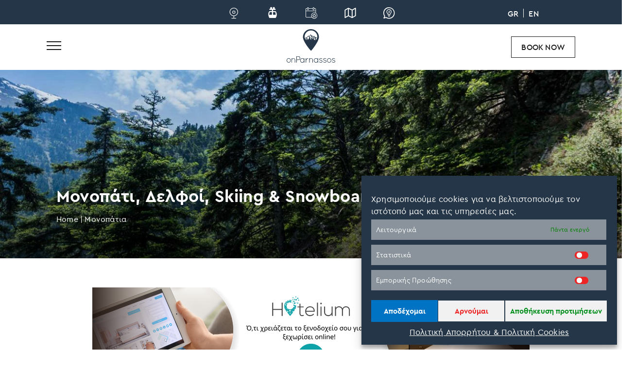

--- FILE ---
content_type: text/html; charset=UTF-8
request_url: https://onparnassos.gr/company/monopati/delfoi/skiing-snowboard/mesaia-dyskolia/
body_size: 54966
content:
<!doctype html>
<html lang="el">

<head>
	<meta charset="UTF-8">
	<meta name="viewport" content="width=device-width, initial-scale=1">
	<link rel="profile" href="https://gmpg.org/xfn/11">

	<meta name='robots' content='index, follow, max-image-preview:large, max-snippet:-1, max-video-preview:-1' />

	<!-- This site is optimized with the Yoast SEO Premium plugin v21.9 (Yoast SEO v21.9.1) - https://yoast.com/wordpress/plugins/seo/ -->
	<title>Μονοπάτι, Δελφοί, Skiing &amp; Snowboard, Μεσαία δυσκολία | Onparnassos</title>
	<meta name="description" content="Δείτε όλες τις πληροφορίες σχετικά με Μονοπάτι, Δελφοί, Skiing &amp; Snowboard, Μεσαία δυσκολία και ανακαλύψτε τον Παρνασσό!" />
	<link rel="canonical" href="https://onparnassos.gr/company/monopati/delfoi/skiing-snowboard/mesaia-dyskolia/" />
	<meta property="og:locale" content="el_GR" />
	<meta property="og:type" content="website" />
	<meta property="og:title" content="Τα μονοπάτια του Παρνασσού - Χάρτες, φωτογραφίες και πληροφορίες | OnParnassos.gr" />
	<meta property="og:description" content="Μονοπάτια στον Παρνασσό. Πεζοπορικά μονοπάτια, διαδρομές 4x4, διαδρομές ορειβατικού σκι και πλαγιές για αναρρίχηση στον ορεινό όγκο του Παρνασσού και τη γύρω περιοχή. Όλες οι πληροφορίες στο onparnassos.gr" />
	<meta property="og:url" content="https://onparnassos.gr/company/monopati/delfoi/skiing-snowboard/mesaia-dyskolia/" />
	<meta property="og:site_name" content="On Parnassos" />
	<meta property="og:image" content="https://onparnassos.gr/web-assets/uploads/2021/09/monopati_parnassou960-2.jpg" />
	<meta property="og:image:width" content="960" />
	<meta property="og:image:height" content="640" />
	<meta property="og:image:type" content="image/jpeg" />
	<meta name="twitter:card" content="summary_large_image" />
	<script type="application/ld+json" class="yoast-schema-graph">{"@context":"https://schema.org","@graph":[{"@type":"CollectionPage","@id":"https://onparnassos.gr/monopati/","url":"https://onparnassos.gr/monopati/","name":"Τα μονοπάτια του Παρνασσού - Χάρτες, φωτογραφίες και πληροφορίες | OnParnassos.gr","isPartOf":{"@id":"https://onparnassos.gr/#website"},"description":"Μονοπάτια στον Παρνασσό. Πεζοπορικά μονοπάτια, διαδρομές 4x4, διαδρομές ορειβατικού σκι και πλαγιές για αναρρίχηση στον ορεινό όγκο του Παρνασσού και τη γύρω περιοχή. Όλες οι πληροφορίες στο onparnassos.gr","breadcrumb":{"@id":"https://onparnassos.gr/monopati/#breadcrumb"},"inLanguage":"el"},{"@type":"BreadcrumbList","@id":"https://onparnassos.gr/monopati/#breadcrumb","itemListElement":[{"@type":"ListItem","position":1,"name":"Home","item":"https://onparnassos.gr/"},{"@type":"ListItem","position":2,"name":"Μονοπάτια"}]},{"@type":"WebSite","@id":"https://onparnassos.gr/#website","url":"https://onparnassos.gr/","name":"On Parnassos","description":"","publisher":{"@id":"https://onparnassos.gr/#organization"},"potentialAction":[{"@type":"SearchAction","target":{"@type":"EntryPoint","urlTemplate":"https://onparnassos.gr/?s={search_term_string}"},"query-input":"required name=search_term_string"}],"inLanguage":"el"},{"@type":"Organization","@id":"https://onparnassos.gr/#organization","name":"On Parnassos","url":"https://onparnassos.gr/","logo":{"@type":"ImageObject","inLanguage":"el","@id":"https://onparnassos.gr/#/schema/logo/image/","url":"https://onparnassos.gr/web-assets/uploads/2021/08/onParnassos-logo-dark.svg","contentUrl":"https://onparnassos.gr/web-assets/uploads/2021/08/onParnassos-logo-dark.svg","width":301,"height":76,"caption":"On Parnassos"},"image":{"@id":"https://onparnassos.gr/#/schema/logo/image/"}}]}</script>
	<!-- / Yoast SEO Premium plugin. -->


<link rel='dns-prefetch' href='//static.addtoany.com' />
<link rel='dns-prefetch' href='//unpkg.com' />
<link rel='dns-prefetch' href='//cdnjs.cloudflare.com' />
<link rel='dns-prefetch' href='//cdn.jsdelivr.net' />
<link rel='dns-prefetch' href='//code.jquery.com' />
<link rel='dns-prefetch' href='//use.fontawesome.com' />

<link rel="alternate" type="application/rss+xml" title="Ροή RSS &raquo; On Parnassos" href="https://onparnassos.gr/feed/" />
<link rel="alternate" type="application/rss+xml" title="Κανάλι Μονοπάτια &raquo; On Parnassos" href="https://onparnassos.gr/monopati/feed/" />
<!-- onparnassos.gr is managing ads with Advanced Ads 1.38.0 --><!--noptimize--><script id="onpar-ready">
			window.advanced_ads_ready=function(e,a){a=a||"complete";var d=function(e){return"interactive"===a?"loading"!==e:"complete"===e};d(document.readyState)?e():document.addEventListener("readystatechange",(function(a){d(a.target.readyState)&&e()}),{once:"interactive"===a})},window.advanced_ads_ready_queue=window.advanced_ads_ready_queue||[];		</script>
		<!--/noptimize--><style id='wp-emoji-styles-inline-css'>

	img.wp-smiley, img.emoji {
		display: inline !important;
		border: none !important;
		box-shadow: none !important;
		height: 1em !important;
		width: 1em !important;
		margin: 0 0.07em !important;
		vertical-align: -0.1em !important;
		background: none !important;
		padding: 0 !important;
	}
</style>
<link rel='stylesheet' id='wp-block-library-css' href='https://onparnassos.gr/wp-includes/css/dist/block-library/style.min.css' media='all' />
<style id='font-awesome-svg-styles-default-inline-css'>
.svg-inline--fa {
  display: inline-block;
  height: 1em;
  overflow: visible;
  vertical-align: -.125em;
}
</style>
<link data-minify="1" rel='stylesheet' id='font-awesome-svg-styles-css' href='https://onparnassos.gr/web-assets/cache/min/1/web-assets/uploads/font-awesome/v5.15.4/css/svg-with-js.css?ver=1765271846' media='all' />
<style id='font-awesome-svg-styles-inline-css'>
   .wp-block-font-awesome-icon svg::before,
   .wp-rich-text-font-awesome-icon svg::before {content: unset;}
</style>
<style id='classic-theme-styles-inline-css'>
/*! This file is auto-generated */
.wp-block-button__link{color:#fff;background-color:#32373c;border-radius:9999px;box-shadow:none;text-decoration:none;padding:calc(.667em + 2px) calc(1.333em + 2px);font-size:1.125em}.wp-block-file__button{background:#32373c;color:#fff;text-decoration:none}
</style>
<style id='global-styles-inline-css'>
body{--wp--preset--color--black: #000000;--wp--preset--color--cyan-bluish-gray: #abb8c3;--wp--preset--color--white: #ffffff;--wp--preset--color--pale-pink: #f78da7;--wp--preset--color--vivid-red: #cf2e2e;--wp--preset--color--luminous-vivid-orange: #ff6900;--wp--preset--color--luminous-vivid-amber: #fcb900;--wp--preset--color--light-green-cyan: #7bdcb5;--wp--preset--color--vivid-green-cyan: #00d084;--wp--preset--color--pale-cyan-blue: #8ed1fc;--wp--preset--color--vivid-cyan-blue: #0693e3;--wp--preset--color--vivid-purple: #9b51e0;--wp--preset--gradient--vivid-cyan-blue-to-vivid-purple: linear-gradient(135deg,rgba(6,147,227,1) 0%,rgb(155,81,224) 100%);--wp--preset--gradient--light-green-cyan-to-vivid-green-cyan: linear-gradient(135deg,rgb(122,220,180) 0%,rgb(0,208,130) 100%);--wp--preset--gradient--luminous-vivid-amber-to-luminous-vivid-orange: linear-gradient(135deg,rgba(252,185,0,1) 0%,rgba(255,105,0,1) 100%);--wp--preset--gradient--luminous-vivid-orange-to-vivid-red: linear-gradient(135deg,rgba(255,105,0,1) 0%,rgb(207,46,46) 100%);--wp--preset--gradient--very-light-gray-to-cyan-bluish-gray: linear-gradient(135deg,rgb(238,238,238) 0%,rgb(169,184,195) 100%);--wp--preset--gradient--cool-to-warm-spectrum: linear-gradient(135deg,rgb(74,234,220) 0%,rgb(151,120,209) 20%,rgb(207,42,186) 40%,rgb(238,44,130) 60%,rgb(251,105,98) 80%,rgb(254,248,76) 100%);--wp--preset--gradient--blush-light-purple: linear-gradient(135deg,rgb(255,206,236) 0%,rgb(152,150,240) 100%);--wp--preset--gradient--blush-bordeaux: linear-gradient(135deg,rgb(254,205,165) 0%,rgb(254,45,45) 50%,rgb(107,0,62) 100%);--wp--preset--gradient--luminous-dusk: linear-gradient(135deg,rgb(255,203,112) 0%,rgb(199,81,192) 50%,rgb(65,88,208) 100%);--wp--preset--gradient--pale-ocean: linear-gradient(135deg,rgb(255,245,203) 0%,rgb(182,227,212) 50%,rgb(51,167,181) 100%);--wp--preset--gradient--electric-grass: linear-gradient(135deg,rgb(202,248,128) 0%,rgb(113,206,126) 100%);--wp--preset--gradient--midnight: linear-gradient(135deg,rgb(2,3,129) 0%,rgb(40,116,252) 100%);--wp--preset--font-size--small: 13px;--wp--preset--font-size--medium: 20px;--wp--preset--font-size--large: 36px;--wp--preset--font-size--x-large: 42px;--wp--preset--spacing--20: 0.44rem;--wp--preset--spacing--30: 0.67rem;--wp--preset--spacing--40: 1rem;--wp--preset--spacing--50: 1.5rem;--wp--preset--spacing--60: 2.25rem;--wp--preset--spacing--70: 3.38rem;--wp--preset--spacing--80: 5.06rem;--wp--preset--shadow--natural: 6px 6px 9px rgba(0, 0, 0, 0.2);--wp--preset--shadow--deep: 12px 12px 50px rgba(0, 0, 0, 0.4);--wp--preset--shadow--sharp: 6px 6px 0px rgba(0, 0, 0, 0.2);--wp--preset--shadow--outlined: 6px 6px 0px -3px rgba(255, 255, 255, 1), 6px 6px rgba(0, 0, 0, 1);--wp--preset--shadow--crisp: 6px 6px 0px rgba(0, 0, 0, 1);}:where(.is-layout-flex){gap: 0.5em;}:where(.is-layout-grid){gap: 0.5em;}body .is-layout-flow > .alignleft{float: left;margin-inline-start: 0;margin-inline-end: 2em;}body .is-layout-flow > .alignright{float: right;margin-inline-start: 2em;margin-inline-end: 0;}body .is-layout-flow > .aligncenter{margin-left: auto !important;margin-right: auto !important;}body .is-layout-constrained > .alignleft{float: left;margin-inline-start: 0;margin-inline-end: 2em;}body .is-layout-constrained > .alignright{float: right;margin-inline-start: 2em;margin-inline-end: 0;}body .is-layout-constrained > .aligncenter{margin-left: auto !important;margin-right: auto !important;}body .is-layout-constrained > :where(:not(.alignleft):not(.alignright):not(.alignfull)){max-width: var(--wp--style--global--content-size);margin-left: auto !important;margin-right: auto !important;}body .is-layout-constrained > .alignwide{max-width: var(--wp--style--global--wide-size);}body .is-layout-flex{display: flex;}body .is-layout-flex{flex-wrap: wrap;align-items: center;}body .is-layout-flex > *{margin: 0;}body .is-layout-grid{display: grid;}body .is-layout-grid > *{margin: 0;}:where(.wp-block-columns.is-layout-flex){gap: 2em;}:where(.wp-block-columns.is-layout-grid){gap: 2em;}:where(.wp-block-post-template.is-layout-flex){gap: 1.25em;}:where(.wp-block-post-template.is-layout-grid){gap: 1.25em;}.has-black-color{color: var(--wp--preset--color--black) !important;}.has-cyan-bluish-gray-color{color: var(--wp--preset--color--cyan-bluish-gray) !important;}.has-white-color{color: var(--wp--preset--color--white) !important;}.has-pale-pink-color{color: var(--wp--preset--color--pale-pink) !important;}.has-vivid-red-color{color: var(--wp--preset--color--vivid-red) !important;}.has-luminous-vivid-orange-color{color: var(--wp--preset--color--luminous-vivid-orange) !important;}.has-luminous-vivid-amber-color{color: var(--wp--preset--color--luminous-vivid-amber) !important;}.has-light-green-cyan-color{color: var(--wp--preset--color--light-green-cyan) !important;}.has-vivid-green-cyan-color{color: var(--wp--preset--color--vivid-green-cyan) !important;}.has-pale-cyan-blue-color{color: var(--wp--preset--color--pale-cyan-blue) !important;}.has-vivid-cyan-blue-color{color: var(--wp--preset--color--vivid-cyan-blue) !important;}.has-vivid-purple-color{color: var(--wp--preset--color--vivid-purple) !important;}.has-black-background-color{background-color: var(--wp--preset--color--black) !important;}.has-cyan-bluish-gray-background-color{background-color: var(--wp--preset--color--cyan-bluish-gray) !important;}.has-white-background-color{background-color: var(--wp--preset--color--white) !important;}.has-pale-pink-background-color{background-color: var(--wp--preset--color--pale-pink) !important;}.has-vivid-red-background-color{background-color: var(--wp--preset--color--vivid-red) !important;}.has-luminous-vivid-orange-background-color{background-color: var(--wp--preset--color--luminous-vivid-orange) !important;}.has-luminous-vivid-amber-background-color{background-color: var(--wp--preset--color--luminous-vivid-amber) !important;}.has-light-green-cyan-background-color{background-color: var(--wp--preset--color--light-green-cyan) !important;}.has-vivid-green-cyan-background-color{background-color: var(--wp--preset--color--vivid-green-cyan) !important;}.has-pale-cyan-blue-background-color{background-color: var(--wp--preset--color--pale-cyan-blue) !important;}.has-vivid-cyan-blue-background-color{background-color: var(--wp--preset--color--vivid-cyan-blue) !important;}.has-vivid-purple-background-color{background-color: var(--wp--preset--color--vivid-purple) !important;}.has-black-border-color{border-color: var(--wp--preset--color--black) !important;}.has-cyan-bluish-gray-border-color{border-color: var(--wp--preset--color--cyan-bluish-gray) !important;}.has-white-border-color{border-color: var(--wp--preset--color--white) !important;}.has-pale-pink-border-color{border-color: var(--wp--preset--color--pale-pink) !important;}.has-vivid-red-border-color{border-color: var(--wp--preset--color--vivid-red) !important;}.has-luminous-vivid-orange-border-color{border-color: var(--wp--preset--color--luminous-vivid-orange) !important;}.has-luminous-vivid-amber-border-color{border-color: var(--wp--preset--color--luminous-vivid-amber) !important;}.has-light-green-cyan-border-color{border-color: var(--wp--preset--color--light-green-cyan) !important;}.has-vivid-green-cyan-border-color{border-color: var(--wp--preset--color--vivid-green-cyan) !important;}.has-pale-cyan-blue-border-color{border-color: var(--wp--preset--color--pale-cyan-blue) !important;}.has-vivid-cyan-blue-border-color{border-color: var(--wp--preset--color--vivid-cyan-blue) !important;}.has-vivid-purple-border-color{border-color: var(--wp--preset--color--vivid-purple) !important;}.has-vivid-cyan-blue-to-vivid-purple-gradient-background{background: var(--wp--preset--gradient--vivid-cyan-blue-to-vivid-purple) !important;}.has-light-green-cyan-to-vivid-green-cyan-gradient-background{background: var(--wp--preset--gradient--light-green-cyan-to-vivid-green-cyan) !important;}.has-luminous-vivid-amber-to-luminous-vivid-orange-gradient-background{background: var(--wp--preset--gradient--luminous-vivid-amber-to-luminous-vivid-orange) !important;}.has-luminous-vivid-orange-to-vivid-red-gradient-background{background: var(--wp--preset--gradient--luminous-vivid-orange-to-vivid-red) !important;}.has-very-light-gray-to-cyan-bluish-gray-gradient-background{background: var(--wp--preset--gradient--very-light-gray-to-cyan-bluish-gray) !important;}.has-cool-to-warm-spectrum-gradient-background{background: var(--wp--preset--gradient--cool-to-warm-spectrum) !important;}.has-blush-light-purple-gradient-background{background: var(--wp--preset--gradient--blush-light-purple) !important;}.has-blush-bordeaux-gradient-background{background: var(--wp--preset--gradient--blush-bordeaux) !important;}.has-luminous-dusk-gradient-background{background: var(--wp--preset--gradient--luminous-dusk) !important;}.has-pale-ocean-gradient-background{background: var(--wp--preset--gradient--pale-ocean) !important;}.has-electric-grass-gradient-background{background: var(--wp--preset--gradient--electric-grass) !important;}.has-midnight-gradient-background{background: var(--wp--preset--gradient--midnight) !important;}.has-small-font-size{font-size: var(--wp--preset--font-size--small) !important;}.has-medium-font-size{font-size: var(--wp--preset--font-size--medium) !important;}.has-large-font-size{font-size: var(--wp--preset--font-size--large) !important;}.has-x-large-font-size{font-size: var(--wp--preset--font-size--x-large) !important;}
.wp-block-navigation a:where(:not(.wp-element-button)){color: inherit;}
:where(.wp-block-post-template.is-layout-flex){gap: 1.25em;}:where(.wp-block-post-template.is-layout-grid){gap: 1.25em;}
:where(.wp-block-columns.is-layout-flex){gap: 2em;}:where(.wp-block-columns.is-layout-grid){gap: 2em;}
.wp-block-pullquote{font-size: 1.5em;line-height: 1.6;}
</style>
<link data-minify="1" rel='stylesheet' id='unslider-css-css' href='https://onparnassos.gr/web-assets/cache/min/1/web-assets/plugins/advanced-ads-slider/public/assets/css/unslider.css?ver=1765271846' media='all' />
<link data-minify="1" rel='stylesheet' id='slider-css-css' href='https://onparnassos.gr/web-assets/cache/min/1/web-assets/plugins/advanced-ads-slider/public/assets/css/slider.css?ver=1765271846' media='all' />
<link data-minify="1" rel='stylesheet' id='jquery-ui-awm-css' href='https://onparnassos.gr/web-assets/cache/min/1/ui/1.12.1/themes/base/jquery-ui.css?ver=1765271846' media='all' />
<link rel='stylesheet' id='awm-global-style-css' href='https://onparnassos.gr/web-assets/plugins/filox-master/includes/extend-wp/assets/css/global/awm-global-style.min.css?ver=0.2' media='all' />
<link rel='stylesheet' id='filox-css-properties-css' href='https://onparnassos.gr/web-assets/plugins/filox-master/assets/public/css/filox-css-properties/properties.min.css?ver=0.12' media='all' />
<style id='filox-css-properties-inline-css'>
:root{--filox-main-color:#0073c5;--filox-sections-color:#f7f7f7;--filox-form-container-color:#fdfdfd;--filox-form-sidebar-color:#f1f1f1;--filox-error-color:#ce0000;--filox-button-color:#ffffff;--filox-form-font-size:14px;--filox-form-button-size:44px;--filox-div-shadow:0 10px 35px rgba(0, 0, 0, 0.15);--filox-calendar-main-color:#0073c5;--filox-calendar-main-color-opacity:rgba(0,115,197,0.2);}
</style>
<link data-minify="1" rel='stylesheet' id='filox-font-css' href='https://onparnassos.gr/web-assets/cache/min/1/web-assets/plugins/filox-master/assets/public/css/filox-font/style.min.css?ver=1765271846' media='all' />
<link rel='stylesheet' id='filox-custom-inputs-css' href='https://onparnassos.gr/web-assets/plugins/filox-master/assets/public/css/custom-inputs/custom_inputs.min.css?ver=0.44' media='all' />
<link rel='stylesheet' id='filox-display-tools-css' href='https://onparnassos.gr/web-assets/plugins/filox-master/assets/public/css/globals/display-tools/display_tools.min.css?ver=0.12' media='all' />
<link rel='stylesheet' id='filox-post-views-css' href='https://onparnassos.gr/web-assets/plugins/filox-master/assets/public/css/filox-post-types/main.min.css?ver=0.12' media='all' />
<link rel='stylesheet' id='tippy-filox-css' href='https://onparnassos.gr/web-assets/plugins/filox-master/assets/public/css/tippy/filox-tippy.min.css?ver=0.1' media='all' />
<link data-minify="1" rel='stylesheet' id='awm-slim-lib-style-css' href='https://onparnassos.gr/web-assets/cache/min/1/ajax/libs/slim-select/1.27.1/slimselect.min.css?ver=1765271846' media='all' />
<link rel='stylesheet' id='filox-engine-date-widget-css' href='https://onparnassos.gr/web-assets/plugins/filox-master/assets/public/css/custom-inputs/flx-calendar/style.min.css?ver=0.44' media='all' />
<link rel='stylesheet' id='filox-account-style-css' href='https://onparnassos.gr/web-assets/plugins/filox-master/assets/public/css/filox-account/filox-account-style.min.css?ver=1.0.0' media='all' />
<link data-minify="1" rel='stylesheet' id='filox-slick-theme-css' href='https://onparnassos.gr/web-assets/cache/min/1/web-assets/plugins/filox-master/assets/public/css/slick/slick-theme.css?ver=1765271846' media='all' />
<link data-minify="1" rel='stylesheet' id='filox-slick-css' href='https://onparnassos.gr/web-assets/cache/min/1/web-assets/plugins/filox-master/assets/public/css/slick/slick.css?ver=1765271846' media='all' />
<link rel='stylesheet' id='filox-accordion-css' href='https://onparnassos.gr/web-assets/plugins/filox-master/assets/public/css/accordion/flx_accordion.min.css?ver=0.1' media='all' />
<link rel='stylesheet' id='filox-modal-css' href='https://onparnassos.gr/web-assets/plugins/filox-master/assets/public/css/flx-modal/style.min.css?ver=0.111' media='all' />
<link rel='stylesheet' id='filox-loader-css' href='https://onparnassos.gr/web-assets/plugins/filox-master/assets/public/css/filox-loading/style.min.css?ver=0.2' media='all' />
<link rel='stylesheet' id='typehub-css' href='https://onparnassos.gr/web-assets/plugins/tatsu/includes/typehub/public/css/typehub-public.css?ver=2.0.6' media='all' />
<link rel='stylesheet' id='tatsu-main-css' href='https://onparnassos.gr/web-assets/plugins/tatsu/public/css/tatsu.min.css?ver=3.4.1' media='all' />
<link rel='stylesheet' id='tatsu-theme-main-css' href='https://onparnassos.gr/web-assets/plugins/tatsu/public/theme-assets/theme-main.min.css?ver=3.4.1' media='all' />
<link data-minify="1" rel='stylesheet' id='font_awesome-css' href='https://onparnassos.gr/web-assets/cache/min/1/web-assets/plugins/tatsu/includes/icons/font_awesome/font-awesome.css?ver=1765271846' media='all' />
<link data-minify="1" rel='stylesheet' id='tatsu_icons-css' href='https://onparnassos.gr/web-assets/cache/min/1/web-assets/plugins/tatsu/includes/icons/tatsu_icons/tatsu-icons.css?ver=1765271846' media='all' />
<link rel='stylesheet' id='wpml-legacy-horizontal-list-0-css' href='https://onparnassos.gr/web-assets/plugins/sitepress-multilingual-cms/templates/language-switchers/legacy-list-horizontal/style.min.css?ver=1' media='all' />
<link rel='stylesheet' id='cmplz-general-css' href='https://onparnassos.gr/web-assets/plugins/complianz-gdpr/assets/css/cookieblocker.min.css?ver=6.5.6' media='all' />
<link rel='stylesheet' id='filox-engine-style-css' href='https://onparnassos.gr/web-assets/plugins/filox-master/assets/public/css/filox-engine/container.min.css?ver=0.5' media='all' />
<link rel='stylesheet' id='motivar-style-css' href='https://onparnassos.gr/web-assets/themes/motivar_child/style.css?ver=6' media='all' />
<link rel='stylesheet' id='style-scss-css' href='https://onparnassos.gr/web-assets/themes/motivar/scripts/style.min.css?ver=0.859' media='all' />
<link data-minify="1" rel='stylesheet' id='icons-min-css-css' href='https://onparnassos.gr/web-assets/cache/min/1/web-assets/themes/motivar/scripts/sass/icons.min.css?ver=1765271846' media='all' />
<link rel='stylesheet' id='home-min-css-css' href='https://onparnassos.gr/web-assets/themes/motivar/scripts/sass/home/home.min.css?ver=0.859' media='all' />
<link rel='stylesheet' id='home-booking-widget-css-css' href='https://onparnassos.gr/web-assets/themes/motivar/templates/booking_tabs/scripts/style.min.css?ver=0.859' media='all' />
<link rel='stylesheet' id='testimonials-slider-style-scss-css' href='https://onparnassos.gr/web-assets/themes/motivar/templates/testimonials_slider/scripts/style.min.css?ver=0.859' media='all' />
<link rel='stylesheet' id='main-card-css-css' href='https://onparnassos.gr/web-assets/themes/motivar_child/flx_templates/partials/global/main_card/style.min.css?ver=0.859' media='all' />
<link rel='stylesheet' id='recent-card-css-css' href='https://onparnassos.gr/web-assets/themes/motivar_child/flx_templates/partials/global/recent_card/style.min.css?ver=0.859' media='all' />
<link rel='stylesheet' id='webcam-card-css-css' href='https://onparnassos.gr/web-assets/themes/motivar_child/flx_templates/partials/global/webcam_card/style.min.css?ver=0.859' media='all' />
<link rel='stylesheet' id='blog-card-css-css' href='https://onparnassos.gr/web-assets/themes/motivar_child/flx_templates/partials/global/blog_card/style.min.css?ver=0.859' media='all' />
<link rel='stylesheet' id='deal-card-css-css' href='https://onparnassos.gr/web-assets/themes/motivar_child/flx_templates/partials/global/deal_card/style.min.css?ver=0.859' media='all' />
<link rel='stylesheet' id='path-card-css-css' href='https://onparnassos.gr/web-assets/themes/motivar_child/flx_templates/partials/global/path_card/style.min.css?ver=0.859' media='all' />
<link rel='stylesheet' id='season-card-css-css' href='https://onparnassos.gr/web-assets/themes/motivar_child/flx_templates/partials/global/season_card/style.min.css?ver=0.859' media='all' />
<link rel='stylesheet' id='property-card-css-css' href='https://onparnassos.gr/web-assets/themes/motivar_child/flx_templates/partials/global/property_card/style.min.css?ver=0.859' media='all' />
<link rel='stylesheet' id='business-card-css-css' href='https://onparnassos.gr/web-assets/themes/motivar_child/flx_templates/partials/global/business_card/style.min.css?ver=0.859' media='all' />
<link rel='stylesheet' id='secondary-card-css-css' href='https://onparnassos.gr/web-assets/themes/motivar_child/flx_templates/partials/global/secondary_card/style.min.css?ver=0.859' media='all' />
<link rel='stylesheet' id='tertiary-card-css-css' href='https://onparnassos.gr/web-assets/themes/motivar_child/flx_templates/partials/global/tertiary_card/style.min.css?ver=0.859' media='all' />
<link rel='stylesheet' id='bg_image-style-scss-css' href='https://onparnassos.gr/web-assets/themes/motivar/templates/bg_image_section/scripts/style.min.css?ver=2.0.0' media='all' />
<link rel='stylesheet' id='offer-card-style-scss-css' href='https://onparnassos.gr/web-assets/themes/motivar_child/flx_templates/partials/global/offer_card/scripts/style.min.css?ver=0.859' media='all' />
<link rel='stylesheet' id='prizes-slider-style-scss-css' href='https://onparnassos.gr/web-assets/themes/motivar/templates/prizes_slider/scripts/style.min.css?ver=0.859' media='all' />
<link rel='stylesheet' id='newsletter-section-style-scss-css' href='https://onparnassos.gr/web-assets/themes/motivar/templates/newsletter_section/scripts/style.min.css?ver=0.859' media='all' />
<link rel='stylesheet' id='booking-sidebar-style-scss-css' href='https://onparnassos.gr/web-assets/themes/motivar/templates/booking_sidebar/style.min.css?ver=0.859' media='all' />
<link rel='stylesheet' id='preview-card-css-css' href='https://onparnassos.gr/web-assets/themes/motivar_child/flx_templates/partials/global/preview_card/scripts/style.min.css?ver=0.859' media='all' />
<link rel='stylesheet' id='amenities-style-scss-css' href='https://onparnassos.gr/web-assets/themes/motivar_child/flx_templates/partials/global/amenities/style.min.css?ver=0.859' media='all' />
<link rel='stylesheet' id='mobile_menu_1_style-css-css' href='https://onparnassos.gr/web-assets/themes/motivar/templates/mobile_menus/menu_1/scripts/style.min.css?ver=6' media='all' />
<link rel='stylesheet' id='header_1_css-css' href='https://onparnassos.gr/web-assets/themes/motivar/headers/header_1/scripts/style.min.css?ver=0.859' media='all' />
<link data-minify="1" rel='stylesheet' id='filox-photoswipe-default-css' href='https://onparnassos.gr/web-assets/cache/min/1/ajax/libs/photoswipe/5.2.2/photoswipe.css?ver=1765271846' media='all' />
<link rel='stylesheet' id='filox-photoswipe-custom-css' href='https://onparnassos.gr/web-assets/plugins/filox-master/assets/public/css/photoswipe/style.min.css?ver=0.1' media='all' />
<link data-minify="1" rel='stylesheet' id='font-awesome-official-css' href='https://onparnassos.gr/web-assets/cache/min/1/releases/v5.15.4/css/all.css?ver=1765271846' media='all' crossorigin="anonymous" />
<link rel='stylesheet' id='addtoany-css' href='https://onparnassos.gr/web-assets/plugins/add-to-any/addtoany.min.css?ver=1.16' media='all' />
<link rel='stylesheet' id='motivar-design-mystyle.css-css' href='https://onparnassos.gr/web-assets/plugins/motivar_functions/../motivar_functions_child/guest/mystyle.css' media='all' />
<link rel='stylesheet' id='motivar-design-mystyle.min.css-css' href='https://onparnassos.gr/web-assets/plugins/motivar_functions/../motivar_functions_child/guest/mystyle.min.css' media='all' />
<link rel='stylesheet' id='no-ui-slider-css-css' href='https://onparnassos.gr/web-assets/plugins/filox-advanced-search-master/assets/css/nouislider.min.css?ver=0.4' media='all' />
<link rel='stylesheet' id='fx-advanced-search-css' href='https://onparnassos.gr/web-assets/plugins/filox-advanced-search-master/assets/css/fx_advanced_search.min.css?ver=0.4' media='all' />
<link rel='stylesheet' id='filox-booking-css' href='https://onparnassos.gr/web-assets/plugins/filox-master/assets/public/css/filox-booking/style.min.css?ver=0.5' media='all' />
<link rel='stylesheet' id='mtv-search-style-css' href='https://onparnassos.gr/web-assets/plugins/mtv-search/assets/css/full-screen.min.css?ver=1.0.0' media='all' />
<link data-minify="1" rel='stylesheet' id='font-awesome-official-v4shim-css' href='https://onparnassos.gr/web-assets/cache/min/1/releases/v5.15.4/css/v4-shims.css?ver=1765271846' media='all' crossorigin="anonymous" />
<style id='font-awesome-official-v4shim-inline-css'>
@font-face {
font-family: "FontAwesome";
font-display: block;
src: url("https://use.fontawesome.com/releases/v5.15.4/webfonts/fa-brands-400.eot"),
		url("https://use.fontawesome.com/releases/v5.15.4/webfonts/fa-brands-400.eot?#iefix") format("embedded-opentype"),
		url("https://use.fontawesome.com/releases/v5.15.4/webfonts/fa-brands-400.woff2") format("woff2"),
		url("https://use.fontawesome.com/releases/v5.15.4/webfonts/fa-brands-400.woff") format("woff"),
		url("https://use.fontawesome.com/releases/v5.15.4/webfonts/fa-brands-400.ttf") format("truetype"),
		url("https://use.fontawesome.com/releases/v5.15.4/webfonts/fa-brands-400.svg#fontawesome") format("svg");
}

@font-face {
font-family: "FontAwesome";
font-display: block;
src: url("https://use.fontawesome.com/releases/v5.15.4/webfonts/fa-solid-900.eot"),
		url("https://use.fontawesome.com/releases/v5.15.4/webfonts/fa-solid-900.eot?#iefix") format("embedded-opentype"),
		url("https://use.fontawesome.com/releases/v5.15.4/webfonts/fa-solid-900.woff2") format("woff2"),
		url("https://use.fontawesome.com/releases/v5.15.4/webfonts/fa-solid-900.woff") format("woff"),
		url("https://use.fontawesome.com/releases/v5.15.4/webfonts/fa-solid-900.ttf") format("truetype"),
		url("https://use.fontawesome.com/releases/v5.15.4/webfonts/fa-solid-900.svg#fontawesome") format("svg");
}

@font-face {
font-family: "FontAwesome";
font-display: block;
src: url("https://use.fontawesome.com/releases/v5.15.4/webfonts/fa-regular-400.eot"),
		url("https://use.fontawesome.com/releases/v5.15.4/webfonts/fa-regular-400.eot?#iefix") format("embedded-opentype"),
		url("https://use.fontawesome.com/releases/v5.15.4/webfonts/fa-regular-400.woff2") format("woff2"),
		url("https://use.fontawesome.com/releases/v5.15.4/webfonts/fa-regular-400.woff") format("woff"),
		url("https://use.fontawesome.com/releases/v5.15.4/webfonts/fa-regular-400.ttf") format("truetype"),
		url("https://use.fontawesome.com/releases/v5.15.4/webfonts/fa-regular-400.svg#fontawesome") format("svg");
unicode-range: U+F004-F005,U+F007,U+F017,U+F022,U+F024,U+F02E,U+F03E,U+F044,U+F057-F059,U+F06E,U+F070,U+F075,U+F07B-F07C,U+F080,U+F086,U+F089,U+F094,U+F09D,U+F0A0,U+F0A4-F0A7,U+F0C5,U+F0C7-F0C8,U+F0E0,U+F0EB,U+F0F3,U+F0F8,U+F0FE,U+F111,U+F118-F11A,U+F11C,U+F133,U+F144,U+F146,U+F14A,U+F14D-F14E,U+F150-F152,U+F15B-F15C,U+F164-F165,U+F185-F186,U+F191-F192,U+F1AD,U+F1C1-F1C9,U+F1CD,U+F1D8,U+F1E3,U+F1EA,U+F1F6,U+F1F9,U+F20A,U+F247-F249,U+F24D,U+F254-F25B,U+F25D,U+F267,U+F271-F274,U+F279,U+F28B,U+F28D,U+F2B5-F2B6,U+F2B9,U+F2BB,U+F2BD,U+F2C1-F2C2,U+F2D0,U+F2D2,U+F2DC,U+F2ED,U+F328,U+F358-F35B,U+F3A5,U+F3D1,U+F410,U+F4AD;
}
</style>
<link data-minify="1" rel='stylesheet' id='myStyleSheets-css' href='https://onparnassos.gr/web-assets/cache/min/1/web-assets/plugins/wp-latest-posts/css/wplp_front.css?ver=1765271846' media='all' />
<link data-minify="1" rel='stylesheet' id='wplpStyleDefault-css' href='https://onparnassos.gr/web-assets/cache/min/1/web-assets/plugins/wp-latest-posts/themes/default/style.css?ver=1765271846' media='all' />
<style id='wplpStyleDefault-inline-css'>
#wplp_widget_42018.wplp_container.default:hover .flex-next,#wplp_widget_42018.wplp_container .flex-direction-nav .flex-prev{color : rgb(51, 51, 51) !important}#wplp_widget_42018 .swiper-button-next,#wplp_widget_42018 .swiper-button-prev{color : rgb(51, 51, 51)!important; background-image: none!important}#wplp_widget_42018.wplp_container.default:hover .flex-next:hover,#wplp_widget_42018.wplp_container.default:hover .flex-prev:hover{color :rgb(54, 54, 54) !important}#wplp_widget_42018 .swiper-button-next:hover,#wplp_widget_42018 .swiper-button-prev:hover{color :rgb(54, 54, 54)!important}#wplp_widget_42018 .swiper-pagination-bullet-active{background: rgb(54, 54, 54)!important}#wplp_widget_42018.wplp_container .read-more{float:right;background-color : transparent}#wplp_widget_42018.wplp_container .read-more{border :1px solid transparent;border-radius: 0px;}#wplp_widget_42018.wplp_container .read-more{color : #0c0c0c}#wplp_widget_42018.wplp_container .read-more{padding: 3px 7px}#wplp_widget_42018.wplp_container.default .author,#wplp_widget_42018.wplp_container.default .text,#wplp_widget_42018.wplp_container.default .date,#wplp_widget_42018.wplp_container.default .category,#wplp_widget_42018.wplp_container.default .title {text-align:center!important}#wplp_widget_42018 .wplp_listposts .swiper-slide .insideframe:hover .img_cropper:before,#wplp_widget_42018 .wplp_listposts .swiper-slide .insideframe:hover .img_cropper:after {opacity:0.7}#wplp_widget_42018 .wplp_listposts .swiper-slide .img_cropper:after {background:ffffff;-webkit-box-shadow: inset 0 0 10px 2px ffffff;box-shadow: inset 0 0 10px 2px ffffff;}#wplp_widget_42018 .wplp_listposts .swiper-slide .img_cropper:before{content:'\f109';}#wplp_widget_42018 .wplp_listposts .swiper-slide .img_cropper:before{color:#ffffff}#wplp_widget_42018 .wplp_listposts .swiper-slide .img_cropper:before{background:#444444}@media screen and (max-width: 767px) {#wplp_widget_42018 .wplp_listposts.swiper-slide-mb {display: grid;
                    grid-template-columns: repeat(1, 1fr);
                    grid-template-rows: repeat(5, 1fr);
                    gap: 0px;
                    grid-auto-flow: column;}}
</style>
<link data-minify="1" rel='stylesheet' id='dashicons-css' href='https://onparnassos.gr/web-assets/cache/min/1/wp-includes/css/dashicons.min.css?ver=1765271846' media='all' />
<script id="addtoany-core-js-before">
window.a2a_config=window.a2a_config||{};a2a_config.callbacks=[];a2a_config.overlays=[];a2a_config.templates={};a2a_localize = {
	Share: "Μοιραστείτε",
	Save: "Αποθήκευση",
	Subscribe: "Εγγραφείτε",
	Email: "Email",
	Bookmark: "Προσθήκη στα Αγαπημένα",
	ShowAll: "Προβολή όλων",
	ShowLess: "Προβολή λιγότερων",
	FindServices: "Αναζήτηση υπηρεσίας(ιών)",
	FindAnyServiceToAddTo: "Άμεση προσθήκη κάθε υπηρεσίας",
	PoweredBy: "Powered by",
	ShareViaEmail: "Μοιραστείτε μέσω e-mail",
	SubscribeViaEmail: "Εγγραφείτε μέσω e-mail",
	BookmarkInYourBrowser: "Προσθήκη στα Αγαπημένα μέσα από τον σελιδοδείκτη σας",
	BookmarkInstructions: "Πατήστε Ctrl+D or \u2318+D για να προσθέσετε τη σελίδα στα Αγαπημένα σας",
	AddToYourFavorites: "Προσθήκη στα Αγαπημένα",
	SendFromWebOrProgram: "Αποστολή από οποιοδήποτε e-mail διεύθυνση ή e-mail πρόγραμμα",
	EmailProgram: "E-mail πρόγραμμα",
	More: "Περισσότερα &#8230;",
	ThanksForSharing: "Ευχαριστώ για την κοινοποίηση!",
	ThanksForFollowing: "Ευχαριστώ που με ακολουθείτε!"
};

a2a_config.icon_color="transparent,#243647";
</script>
<script type="text/plain" data-service="addtoany" data-category="marketing" defer data-cmplz-src="https://static.addtoany.com/menu/page.js" id="addtoany-core-js"></script>
<script src="https://onparnassos.gr/wp-includes/js/jquery/jquery.min.js?ver=3.7.1" id="jquery-core-js"></script>
<script src="https://onparnassos.gr/wp-includes/js/jquery/jquery-migrate.min.js?ver=3.4.1" id="jquery-migrate-js"></script>
<script defer src="https://onparnassos.gr/web-assets/plugins/add-to-any/addtoany.min.js?ver=1.1" id="addtoany-jquery-js"></script>
<script src="https://onparnassos.gr/web-assets/plugins/advanced-ads-slider/public/assets/js/unslider.min.js?ver=1.4.7" id="unslider-js-js"></script>
<script data-minify="1" src="https://onparnassos.gr/web-assets/cache/min/1/web-assets/plugins/advanced-ads-slider/public/assets/js/jquery.event.move.js?ver=1765271846" id="unslider-move-js-js"></script>
<script data-minify="1" src="https://onparnassos.gr/web-assets/cache/min/1/web-assets/plugins/advanced-ads-slider/public/assets/js/jquery.event.swipe.js?ver=1765271846" id="unslider-swipe-js-js"></script>
<script src="https://onparnassos.gr/web-assets/plugins/tatsu/includes/typehub/public/js/webfont.min.js" id="webfontloader-js"></script>
<script id="webfontloader-js-after">
WebFont.load( { custom: { families: ['cera-pro-bold-webfont:400','cera-pro-medium-webfont:400','cera-pro-regular-webfont:400'], urls: ['https://onparnassos.gr/web-assets/uploads/typehub/custom/cera-pro-bold-webfont/styles.css','https://onparnassos.gr/web-assets/uploads/typehub/custom/cera-pro-medium-webfont/styles.css','https://onparnassos.gr/web-assets/uploads/typehub/custom/cera-pro-regular-webfont/styles.css'] }, })
</script>
<script id="advanced-ads-advanced-js-js-extra">
var advads_options = {"blog_id":"1","privacy":{"consent-method":"","custom-cookie-name":"","custom-cookie-value":"","enabled":false,"state":"not_needed"}};
</script>
<script src="https://onparnassos.gr/web-assets/plugins/advanced-ads/public/assets/js/advanced.min.js?ver=1.38.0" id="advanced-ads-advanced-js-js"></script>
<script id="advanced_ads_pro/visitor_conditions-js-extra">
var advanced_ads_pro_visitor_conditions = {"referrer_cookie_name":"advanced_ads_pro_visitor_referrer","referrer_exdays":"365","page_impr_cookie_name":"advanced_ads_page_impressions","page_impr_exdays":"3650"};
</script>
<script src="https://onparnassos.gr/web-assets/plugins/advanced-ads-pro/modules/advanced-visitor-conditions/inc/conditions.min.js?ver=2.19.2" id="advanced_ads_pro/visitor_conditions-js"></script>
<script src="https://onparnassos.gr/web-assets/plugins/tatsu/public/js/vendor/asyncloader.min.js" id="tatsu-syn-js" data-rocket-defer defer></script>
<link rel="https://api.w.org/" href="https://onparnassos.gr/wp-json/" /><meta name="generator" content="WPML ver:4.7.6 stt:1,13;" />
<meta name="filox-version" content="0.11"/><style type="text/css"> 
            .grecaptcha-badge {
                right: 0px !important;
                bottom: !important;
            }</style><style>.cmplz-hidden{display:none!important;}</style><script>advads_items = { conditions: {}, display_callbacks: {}, display_effect_callbacks: {}, hide_callbacks: {}, backgrounds: {}, effect_durations: {}, close_functions: {}, showed: [] };</script><style type="text/css" id="onpar-layer-custom-css"></style><link rel="apple-touch-icon" sizes="180x180" href="/web-assets/uploads/fbrfg/apple-touch-icon.png">
<link rel="icon" type="image/png" sizes="32x32" href="/web-assets/uploads/fbrfg/favicon-32x32.png">
<link rel="icon" type="image/png" sizes="16x16" href="/web-assets/uploads/fbrfg/favicon-16x16.png">
<link rel="manifest" href="/web-assets/uploads/fbrfg/site.webmanifest">
<link rel="mask-icon" href="/web-assets/uploads/fbrfg/safari-pinned-tab.svg" color="#5bbad5">
<link rel="shortcut icon" href="/web-assets/uploads/fbrfg/favicon.ico">
<meta name="msapplication-TileColor" content="#ffc40d">
<meta name="msapplication-config" content="/web-assets/uploads/fbrfg/browserconfig.xml">
<meta name="theme-color" content="#ffffff"><script type="text/javascript">
		var advadsCfpQueue = [];
		var advadsCfpAd = function( adID ){
			if ( 'undefined' == typeof advadsProCfp ) { advadsCfpQueue.push( adID ) } else { advadsProCfp.addElement( adID ) }
		};
		</script>
		<style type="text/css">.wplp_container.default .title { font-size:1em; } .wplp_container .title {max-width: 100%;}.wplp_container.default .title {padding-bottom: 20px;}</style><style rel="stylesheet" id="typehub-output">h1{font-family:"cera-pro-bold-webfont",-apple-system,BlinkMacSystemFont,'Segoe UI',Roboto,Oxygen-Sans,Ubuntu,Cantarell,'Helvetica Neue',sans-serif;font-weight:400;font-style:normal;font-size:40px;text-transform:none;letter-spacing:.2px;line-height:48px}h2{font-family:"cera-pro-bold-webfont",-apple-system,BlinkMacSystemFont,'Segoe UI',Roboto,Oxygen-Sans,Ubuntu,Cantarell,'Helvetica Neue',sans-serif;font-weight:400;font-style:normal;font-size:40px;text-transform:none;letter-spacing:.2px;line-height:48px}h3{font-family:"cera-pro-bold-webfont",-apple-system,BlinkMacSystemFont,'Segoe UI',Roboto,Oxygen-Sans,Ubuntu,Cantarell,'Helvetica Neue',sans-serif;font-weight:400;font-style:normal;font-size:30px;text-transform:none;letter-spacing:.2px;line-height:38px}h4{font-family:"cera-pro-bold-webfont",-apple-system,BlinkMacSystemFont,'Segoe UI',Roboto,Oxygen-Sans,Ubuntu,Cantarell,'Helvetica Neue',sans-serif;font-weight:400;font-style:normal;font-size:28px;text-transform:none;letter-spacing:.2px;line-height:36px}h5{font-family:"cera-pro-medium-webfont",-apple-system,BlinkMacSystemFont,'Segoe UI',Roboto,Oxygen-Sans,Ubuntu,Cantarell,'Helvetica Neue',sans-serif;font-weight:400;font-style:normal;font-size:23px;text-transform:none;letter-spacing:.2px;line-height:31px}h6{font-family:"cera-pro-bold-webfont",-apple-system,BlinkMacSystemFont,'Segoe UI',Roboto,Oxygen-Sans,Ubuntu,Cantarell,'Helvetica Neue',sans-serif;font-weight:400;font-style:normal;font-size:16px;text-transform:none;letter-spacing:.2px;line-height:24px}body{font-family:"cera-pro-regular-webfont",-apple-system,BlinkMacSystemFont,'Segoe UI',Roboto,Oxygen-Sans,Ubuntu,Cantarell,'Helvetica Neue',sans-serif;font-weight:400;font-style:normal;font-size:16px;text-transform:none;letter-spacing:.2px;line-height:22px}@media only screen and (max-width:1377px){h1{font-size:35px;line-height:43px}h2{font-size:35px;line-height:43px}h5{font-size:20px;line-height:28px}}@media only screen and (min-width:768px) and (max-width:1024px){h1{font-size:30px;line-height:38px}h2{font-size:30px;line-height:38px}h3{font-size:25px;line-height:32px}h4{font-size:23px;line-height:31px}h5{font-size:18px;line-height:26px}}@media only screen and (max-width:767px){h1{font-size:25px;line-height:32px}h2{font-size:25px;line-height:32px}h3{font-size:20px;line-height:28px}h4{font-size:20px;line-height:28px}h5{font-size:16px;line-height:24px}body{font-size:15px}}</style><style rel="stylesheet" id="colorhub-output">.swatch-red, .swatch-red a{color:#f44336;}.swatch-pink, .swatch-pink a{color:#E91E63;}.swatch-purple, .swatch-purple a{color:#9C27B0;}.swatch-deep-purple, .swatch-deep-purple a{color:#673AB7;}.swatch-indigo, .swatch-indigo a{color:#3F51B5;}.swatch-blue, .swatch-blue a{color:#2196F3;}.swatch-light-blue, .swatch-light-blue a{color:#03A9F4;}.swatch-cyan, .swatch-cyan a{color:#00BCD4;}.swatch-teal, .swatch-teal a{color:#009688;}.swatch-green, .swatch-green a{color:#4CAF50;}.swatch-light-green, .swatch-light-green a{color:#8BC34A;}.swatch-lime, .swatch-lime a{color:#CDDC39;}.swatch-yellow, .swatch-yellow a{color:#FFEB3B;}.swatch-amber, .swatch-amber a{color:#FFC107;}.swatch-orange, .swatch-orange a{color:#FF9800;}.swatch-deep-orange, .swatch-deep-orange a{color:#FF5722;}.swatch-brown, .swatch-brown a{color:#795548;}.swatch-grey, .swatch-grey a{color:#9E9E9E;}.swatch-blue-grey, .swatch-blue-grey a{color:#607D8B;}.swatch-white, .swatch-white a{color:#ffffff;}.swatch-black, .swatch-black a{color:#000000;}.palette-0, .palette-0 a{color:#2293D7;}.palette-1, .palette-1 a{color:#ffffff;}.palette-2, .palette-2 a{color:#313233;}.palette-3, .palette-3 a{color:#848991;}.palette-4, .palette-4 a{color:#f8f8f8;}</style>		<style id="wp-custom-css">
			#last_uto_update{
	display:none;
}


img.aligncenter{
    display: block;
    margin-left: auto;
    margin-right: auto;
}
 
img.alignright {
    padding: 4px;
    margin: 0 0 2px 7px;
    display: inline;
}
 
img.alignleft {
    padding: 4px;
    margin: 0 7px 2px 0;
    display: inline;
}
.widget_nav_menu a:before {
	display:none !important;
}
.widget {
margin-bottom: 0 !important;
padding-bottom: 0 !important;
border-bottom: none !important;
}
.widget_nav_menu a:hover {
	-webkit-transform: translate3d(0,0,0) !important;
transform: translate3d(0,0,0) !important;
}
input, textarea {
-webkit-box-shadow: none;
box-shadow: none;
}
strong {
	color: unset;
}

table
{
	table-layout:auto;
}
[class^="icon-"]:before, [class*=" icon-"]:before {
	font-family: 'fontello' !important;
}

.font-icon::before {
	font-family:'icomoon' !important;
}
/*
.tatsu-icon::before,[class^="tatsu-icon-"]:before, [class*=" tatsu-icon-"]:before  {
	font-family: 'tatsu-icons' !important;
}
*/
.tertiary_card .card_wrapper .title {
color: #18191A !important;
}
#mtv-search-widget .tatsu-icon::before {
	font-size: 16px;
}



.tatsu-single-image-inner
{
	margin-bottom:30px !important;
}


body.single-post [class^="onpar-"]{
	padding-bottom:10px;
}

.flx-input-interface .applyBtn{
	color:white;
}

#fxa-sidebar-wrapper #the-form
{
	max-height:none;
}

.flx-mobile-booking-form .flx-input-interface .ranges button,.flx-mobile-booking-form .flx-input-interface .flx-extra-search-row.search-actions-apply button{
	color: var(--filox-main-color);
}


.wpml-ls-legacy-list-horizontal{border:1px solid transparent;padding:7px;clear:both}.wpml-ls-legacy-list-horizontal>ul{padding:0;margin:0 !important;list-style-type:none}.wpml-ls-legacy-list-horizontal .wpml-ls-item{padding:0;margin:0;list-style-type:none;display:inline-block}.wpml-ls-legacy-list-horizontal a{display:block;text-decoration:none;padding:5px 10px 6px;line-height:1}.wpml-ls-legacy-list-horizontal a span{vertical-align:middle}.wpml-ls-legacy-list-horizontal a span.wpml-ls-bracket{vertical-align:unset}.wpml-ls-legacy-list-horizontal .wpml-ls-flag{display:inline;vertical-align:middle}.wpml-ls-legacy-list-horizontal .wpml-ls-flag+span{margin-left:.4em}.rtl .wpml-ls-legacy-list-horizontal .wpml-ls-flag+span{margin-left:0;margin-right:.4em}.wpml-ls-legacy-list-horizontal.wpml-ls-statics-footer{margin-bottom:30px}.wpml-ls-legacy-list-horizontal.wpml-ls-statics-footer>ul{text-align:center}

@media screen and (max-width: 749px){.flx_booking_page #flx-results-sidebar-wrapper #flx-sidebar-inner-content #flx-payment-totals{padding:30px !important}}


#archive_container .sidee #filter_box .fxa-filter-close
{
	z-index:88 !important;
}
.main_menu_wrap #site_navigation ul.menu li span, .main_menu_wrap #site_navigation ul.menu li a {
	font-weight: normal !important;
}
strong {
	font-family: "cera-pro-bold-webfont";
	font-weight: normal;
}		</style>
			<!-- Global site tag (gtag.js) - Google Analytics -->
	<script type="text/plain" data-service="google-analytics" data-category="statistics" async data-cmplz-src="https://www.googletagmanager.com/gtag/js?id=UA-81858862-1"></script>
	<script>
		window.dataLayer = window.dataLayer || [];

		function gtag() {
			dataLayer.push(arguments);
		}
		gtag('js', new Date());

		gtag('config', 'UA-81858862-1');
	</script>
<meta name="generator" content="WP Rocket 3.19.1.2" data-wpr-features="wpr_defer_js wpr_minify_js wpr_minify_css wpr_preload_links" /></head>



<body data-rsssl=1 data-cmplz=1 class="archive post-type-archive post-type-archive-flx_path hfeed no-sidebar aa-prefix-onpar-" data-transparent="no-transparent" data-mobile_transparent="no">
	<div data-rocket-location-hash="d053692b850667b423e4c0451bfaa01e" id="search-full-screen" class="full-screen left">
 <div data-rocket-location-hash="6005da2017e5fd3302f88d75d9af55c2" class="container">
  <div data-rocket-location-hash="601d8131e3f89fb4b2c49da53b71a36a" id="search_form" data-trigger="0">
  <form id="mtv-search-form" method="get" action="https://onparnassos.gr/apotelesmata-anazhtisis/">

    <div class="search-bar show-filter show-close">
      <div class="inputs"><input type="hidden" name="searchpage" value="" /><input type="text" placeholder="Αναζήτηση" id="searchtext" name="searchtext" class="highlight" value="" required="true"><div id="" class="awm-show-content" count="0"><input type="hidden" name="numberposts" id="numberposts" value="15" exclude_meta="1" class="" /><input type="hidden" name="lang" id="lang" value="el" exclude_meta="1" class="" /><input type="hidden" name="post_types" id="post_types" value="post,page,flx_travel_service,flx_map_points,flx_ski_center,flx_business,flx_restaurant,flx_path,flx_product,flx_webcam" exclude_meta="1" class="" /><input type="hidden" name="mtv_search" id="mtv_search" value="1" exclude_meta="1" class="" /></div></div>
      <div class="search-icon"><span id="search-trigger" onclick="mtv_search();"><img src="https://onparnassos.gr/web-assets/plugins/mtv-search/assets/img/search.svg"/></span></div>

              <div class="search-icon"><span id="filter-trigger" onclick="changeSearchContainer(this);"><img src="https://onparnassos.gr/web-assets/plugins/mtv-search/assets/img/filter.svg"/></span></div>
              <div class="search-icon"><span id="close-trigger" onclick="mtv_close_search();"><img src="https://onparnassos.gr/web-assets/plugins/mtv-search/assets/img/close.svg"/></span></div>
          </div>


          <div id="search_form_body">
        <div id="search_form_resutls" class="active">
          <div id="search-results">
            <div class="results-title">Δημοφιλή άρθρα</div>
<div class="results-wrapper">
  <div id="135292" class="result-wrapper">
 <div class="featured"><a href="https://onparnassos.gr/agoriani-giati-to-dora-gis-einai-i-stasi-poy-epivalletai-na-kaneis-ston-parnasso/"><img src="https://onparnassos.gr/web-assets/uploads/2026/01/dora-gis-2025-2-300x200.jpg" /></a></div>
 <div class="details">
  <div class="text">Αγόριανη: Γιατί το «Δώρα Γης» είναι η στάση που επιβάλλεται να κάνεις στον Παρνασσό.   Στην καρδιά της Αγόριανης...</div>
  <div class="more"><span><a href="https://onparnassos.gr/agoriani-giati-to-dora-gis-einai-i-stasi-poy-epivalletai-na-kaneis-ston-parnasso/">Δείτε περισσότερα</a></span></div>
 </div>
</div><div id="135134" class="result-wrapper">
 <div class="featured"><a href="https://onparnassos.gr/o-parnassos-sta-cheria-mas-o-ethelontismos-poy-krata-to-voyno-zontano/"><img src="https://onparnassos.gr/web-assets/uploads/2026/01/Ανώνυμο-σχέδιο-1-300x240.jpg" /></a></div>
 <div class="details">
  <div class="text">Ο Παρνασσός στα χέρια μας: Ο εθελοντισμός που κρατά το βουνό ζωντανό.   Η αγάπη της ομάδας του On...</div>
  <div class="more"><span><a href="https://onparnassos.gr/o-parnassos-sta-cheria-mas-o-ethelontismos-poy-krata-to-voyno-zontano/">Δείτε περισσότερα</a></span></div>
 </div>
</div><div id="135028" class="result-wrapper">
 <div class="featured"><a href="https://onparnassos.gr/enarksi-chionodromikis-periodoy-ston-parnasso-poies-pistes-kai-anavatires-tha-leitoyrgisoyn/"><img src="https://onparnassos.gr/web-assets/uploads/2024/12/ski-xionodromiko-300x208.jpg" /></a></div>
 <div class="details">
  <div class="text">Έναρξη χιονοδρομικής περιόδου στον Παρνασσό - Ποιες πίστες και αναβατήρες θα λειτουργήσουν.     Ανοίγει για χιονοδρομία από...</div>
  <div class="more"><span><a href="https://onparnassos.gr/enarksi-chionodromikis-periodoy-ston-parnasso-poies-pistes-kai-anavatires-tha-leitoyrgisoyn/">Δείτε περισσότερα</a></span></div>
 </div>
</div><div id="134780" class="result-wrapper">
 <div class="featured"><a href="https://onparnassos.gr/to-chionodromiko-kentro-parnassou-anoigei-gia-ti-sezon-2025-2026/"><img src="https://onparnassos.gr/web-assets/uploads/2022/12/xionodromiko-kentro-parnassou-300x201.jpg" /></a></div>
 <div class="details">
  <div class="text">Το Χιονοδρομικό Κέντρο Παρνασσού ανοίγει για τη σεζόν 2025–2026.   Δείτε σε πραγματικό χρόνο την κατάσταση λειτουργίας του χιονοδρομικού...</div>
  <div class="more"><span><a href="https://onparnassos.gr/to-chionodromiko-kentro-parnassou-anoigei-gia-ti-sezon-2025-2026/">Δείτε περισσότερα</a></span></div>
 </div>
</div><div id="134734" class="result-wrapper">
 <div class="featured"><a href="https://onparnassos.gr/revegion-me-geusi-kai-lampsi-sto-le-grand-chalet-magika-christougenna-kai-lamperi-protochronia-stin-agoriani/"><img src="https://onparnassos.gr/web-assets/uploads/2022/03/le-grand-chalet1-300x214.jpg" /></a></div>
 <div class="details">
  <div class="text">Ρεβεγιόν με γεύση και λάμψη στο Le Grand Chalet – Μαγικά Χριστούγεννα και λαμπερή Πρωτοχρονιά στην Αγόριανη.   Η...</div>
  <div class="more"><span><a href="https://onparnassos.gr/revegion-me-geusi-kai-lampsi-sto-le-grand-chalet-magika-christougenna-kai-lamperi-protochronia-stin-agoriani/">Δείτε περισσότερα</a></span></div>
 </div>
</div></div>
          </div>
        </div>
                  <div id="search_form_filter">
            <div class="filters">
        <div id="" class="awm-show-content" count="8"><div class="checkbox_multiple awm-meta-field" data-input="category" data-type="checkbox_multiple"  id="awm-element-category"><label class="awm-checkboxes-title"><span>Κατηγορίες</span></label><div class="awm-options-wrapper"><div class="awm-multiple-checkbox"><div class="insider"><label id="label_category_awm_apply_all_13" for="category_awm_apply_all_13" class="awm-input-label " ><input type="checkbox" name="category[]" id="category_awm_apply_all_13" value=""  class=""data-extra="Deselect All" data-value="awm_apply_all"/><span>Select All</span></label></div></div><div class="awm-multiple-checkbox"><div class="insider"><label id="label_category_369_80" for="category_369_80" class="awm-input-label " ><input type="checkbox" name="category[]" id="category_369_80" value="369"  class="" data-value="369"/><span>Demo</span></label></div></div><div class="awm-multiple-checkbox"><div class="insider"><label id="label_category_364_98" for="category_364_98" class="awm-input-label " ><input type="checkbox" name="category[]" id="category_364_98" value="364"  class="" data-value="364"/><span>Αφιερώματα</span></label></div></div><div class="awm-multiple-checkbox"><div class="insider"><label id="label_category_349_47" for="category_349_47" class="awm-input-label " ><input type="checkbox" name="category[]" id="category_349_47" value="349"  class="" data-value="349"/><span>Road Trips</span></label></div></div><div class="awm-multiple-checkbox"><div class="insider"><label id="label_category_323_57" for="category_323_57" class="awm-input-label " ><input type="checkbox" name="category[]" id="category_323_57" value="323"  class="" data-value="323"/><span>Best of #onParnassos</span></label></div></div><div class="awm-multiple-checkbox"><div class="insider"><label id="label_category_284_60" for="category_284_60" class="awm-input-label " ><input type="checkbox" name="category[]" id="category_284_60" value="284"  class="" data-value="284"/><span>Events</span></label></div></div><div class="awm-multiple-checkbox"><div class="insider"><label id="label_category_300_23" for="category_300_23" class="awm-input-label " ><input type="checkbox" name="category[]" id="category_300_23" value="300"  class="" data-value="300"/><span>Travel Guides</span></label></div></div><div class="awm-multiple-checkbox"><div class="insider"><label id="label_category_1_25" for="category_1_25" class="awm-input-label " ><input type="checkbox" name="category[]" id="category_1_25" value="1"  class="" data-value="1"/><span>Νέα</span></label></div></div><div class="awm-multiple-checkbox"><div class="insider"><label id="label_category_154_11" for="category_154_11" class="awm-input-label " ><input type="checkbox" name="category[]" id="category_154_11" value="154"  class="" data-value="154"/><span>Προτάσεις</span></label></div></div></div><input type="hidden" name="awm_custom_meta[]" value="category"/></div><div class="checkbox_multiple awm-meta-field" data-input="flx_location" data-type="checkbox_multiple"  id="awm-element-flx_location"><label class="awm-checkboxes-title"><span>Locations</span></label><div class="awm-options-wrapper"><div class="awm-multiple-checkbox"><div class="insider"><label id="label_flx_location_awm_apply_all_14" for="flx_location_awm_apply_all_14" class="awm-input-label " ><input type="checkbox" name="flx_location[]" id="flx_location_awm_apply_all_14" value=""  class=""data-extra="Deselect All" data-value="awm_apply_all"/><span>Select All</span></label></div></div><div class="awm-multiple-checkbox"><div class="insider"><label id="label_flx_location_382_95" for="flx_location_382_95" class="awm-input-label " ><input type="checkbox" name="flx_location[]" id="flx_location_382_95" value="382"  class="" data-value="382"/><span>Άμφισσα</span></label></div></div><div class="awm-multiple-checkbox"><div class="insider"><label id="label_flx_location_368_16" for="flx_location_368_16" class="awm-input-label " ><input type="checkbox" name="flx_location[]" id="flx_location_368_16" value="368"  class="" data-value="368"/><span>Δαύλεια</span></label></div></div><div class="awm-multiple-checkbox"><div class="insider"><label id="label_flx_location_36_94" for="flx_location_36_94" class="awm-input-label " ><input type="checkbox" name="flx_location[]" id="flx_location_36_94" value="36"  class="" data-value="36"/><span>Αράχωβα</span></label></div></div><div class="awm-multiple-checkbox"><div class="insider"><label id="label_flx_location_37_25" for="flx_location_37_25" class="awm-input-label " ><input type="checkbox" name="flx_location[]" id="flx_location_37_25" value="37"  class="" data-value="37"/><span>Επτάλοφος (Αγόριανη)</span></label></div></div><div class="awm-multiple-checkbox"><div class="insider"><label id="label_flx_location_38_64" for="flx_location_38_64" class="awm-input-label " ><input type="checkbox" name="flx_location[]" id="flx_location_38_64" value="38"  class="" data-value="38"/><span>Δελφοί</span></label></div></div><div class="awm-multiple-checkbox"><div class="insider"><label id="label_flx_location_39_57" for="flx_location_39_57" class="awm-input-label " ><input type="checkbox" name="flx_location[]" id="flx_location_39_57" value="39"  class="" data-value="39"/><span>Λιβάδι</span></label></div></div><div class="awm-multiple-checkbox"><div class="insider"><label id="label_flx_location_40_63" for="flx_location_40_63" class="awm-input-label " ><input type="checkbox" name="flx_location[]" id="flx_location_40_63" value="40"  class="" data-value="40"/><span>Αμφίκλεια</span></label></div></div><div class="awm-multiple-checkbox"><div class="insider"><label id="label_flx_location_41_23" for="flx_location_41_23" class="awm-input-label " ><input type="checkbox" name="flx_location[]" id="flx_location_41_23" value="41"  class="" data-value="41"/><span>Πολύδροσος (Σουβάλα)</span></label></div></div><div class="awm-multiple-checkbox"><div class="insider"><label id="label_flx_location_42_31" for="flx_location_42_31" class="awm-input-label " ><input type="checkbox" name="flx_location[]" id="flx_location_42_31" value="42"  class="" data-value="42"/><span>Άνω Πολύδροσος</span></label></div></div><div class="awm-multiple-checkbox"><div class="insider"><label id="label_flx_location_166_42" for="flx_location_166_42" class="awm-input-label " ><input type="checkbox" name="flx_location[]" id="flx_location_166_42" value="166"  class="" data-value="166"/><span>Βάργιανη</span></label></div></div><div class="awm-multiple-checkbox"><div class="insider"><label id="label_flx_location_164_98" for="flx_location_164_98" class="awm-input-label " ><input type="checkbox" name="flx_location[]" id="flx_location_164_98" value="164"  class="" data-value="164"/><span>Λιλαία (Κάτω Αγόριανη)</span></label></div></div><div class="awm-multiple-checkbox"><div class="insider"><label id="label_flx_location_162_38" for="flx_location_162_38" class="awm-input-label " ><input type="checkbox" name="flx_location[]" id="flx_location_162_38" value="162"  class="" data-value="162"/><span>Τιθορέα</span></label></div></div><div class="awm-multiple-checkbox"><div class="insider"><label id="label_flx_location_160_54" for="flx_location_160_54" class="awm-input-label " ><input type="checkbox" name="flx_location[]" id="flx_location_160_54" value="160"  class="" data-value="160"/><span>Γραβιά</span></label></div></div><div class="awm-multiple-checkbox"><div class="insider"><label id="label_flx_location_297_14" for="flx_location_297_14" class="awm-input-label " ><input type="checkbox" name="flx_location[]" id="flx_location_297_14" value="297"  class="" data-value="297"/><span>Εθνικός Δρυμός Παρνασσού</span></label></div></div><div class="awm-multiple-checkbox"><div class="insider"><label id="label_flx_location_35_100" for="flx_location_35_100" class="awm-input-label " ><input type="checkbox" name="flx_location[]" id="flx_location_35_100" value="35"  class="" data-value="35"/><span>Χιονοδρομικό Κέντρο Παρνασσού</span></label></div></div></div><input type="hidden" name="awm_custom_meta[]" value="flx_location"/></div><div class="checkbox_multiple awm-meta-field" data-input="flx_season" data-type="checkbox_multiple"  id="awm-element-flx_season"><label class="awm-checkboxes-title"><span>Seasons</span></label><div class="awm-options-wrapper"><div class="awm-multiple-checkbox"><div class="insider"><label id="label_flx_season_awm_apply_all_18" for="flx_season_awm_apply_all_18" class="awm-input-label " ><input type="checkbox" name="flx_season[]" id="flx_season_awm_apply_all_18" value=""  class=""data-extra="Deselect All" data-value="awm_apply_all"/><span>Select All</span></label></div></div><div class="awm-multiple-checkbox"><div class="insider"><label id="label_flx_season_44_79" for="flx_season_44_79" class="awm-input-label " ><input type="checkbox" name="flx_season[]" id="flx_season_44_79" value="44"  class="" data-value="44"/><span>Άνοιξη</span></label></div></div><div class="awm-multiple-checkbox"><div class="insider"><label id="label_flx_season_45_76" for="flx_season_45_76" class="awm-input-label " ><input type="checkbox" name="flx_season[]" id="flx_season_45_76" value="45"  class="" data-value="45"/><span>Καλοκαίρι</span></label></div></div><div class="awm-multiple-checkbox"><div class="insider"><label id="label_flx_season_46_90" for="flx_season_46_90" class="awm-input-label " ><input type="checkbox" name="flx_season[]" id="flx_season_46_90" value="46"  class="" data-value="46"/><span>Φθινόπωρο</span></label></div></div><div class="awm-multiple-checkbox"><div class="insider"><label id="label_flx_season_47_51" for="flx_season_47_51" class="awm-input-label " ><input type="checkbox" name="flx_season[]" id="flx_season_47_51" value="47"  class="" data-value="47"/><span>Χειμώνας</span></label></div></div></div><input type="hidden" name="awm_custom_meta[]" value="flx_season"/></div><div class="checkbox_multiple awm-meta-field" data-input="flx_travel_service_type" data-type="checkbox_multiple"  id="awm-element-flx_travel_service_type"><label class="awm-checkboxes-title"><span>Δραστηριότητα type</span></label><div class="awm-options-wrapper"><div class="awm-multiple-checkbox"><div class="insider"><label id="label_flx_travel_service_type_awm_apply_all_35" for="flx_travel_service_type_awm_apply_all_35" class="awm-input-label " ><input type="checkbox" name="flx_travel_service_type[]" id="flx_travel_service_type_awm_apply_all_35" value=""  class=""data-extra="Deselect All" data-value="awm_apply_all"/><span>Select All</span></label></div></div><div class="awm-multiple-checkbox"><div class="insider"><label id="label_flx_travel_service_type_378_30" for="flx_travel_service_type_378_30" class="awm-input-label " ><input type="checkbox" name="flx_travel_service_type[]" id="flx_travel_service_type_378_30" value="378"  class="" data-value="378"/><span>Paintball &amp; Air Soft</span></label></div></div><div class="awm-multiple-checkbox"><div class="insider"><label id="label_flx_travel_service_type_203_18" for="flx_travel_service_type_203_18" class="awm-input-label " ><input type="checkbox" name="flx_travel_service_type[]" id="flx_travel_service_type_203_18" value="203"  class="" data-value="203"/><span>Πεζοπορία</span></label></div></div><div class="awm-multiple-checkbox"><div class="insider"><label id="label_flx_travel_service_type_204_84" for="flx_travel_service_type_204_84" class="awm-input-label " ><input type="checkbox" name="flx_travel_service_type[]" id="flx_travel_service_type_204_84" value="204"  class="" data-value="204"/><span>Mountain Biking</span></label></div></div><div class="awm-multiple-checkbox"><div class="insider"><label id="label_flx_travel_service_type_208_44" for="flx_travel_service_type_208_44" class="awm-input-label " ><input type="checkbox" name="flx_travel_service_type[]" id="flx_travel_service_type_208_44" value="208"  class="" data-value="208"/><span>Snow mobile</span></label></div></div><div class="awm-multiple-checkbox"><div class="insider"><label id="label_flx_travel_service_type_206_27" for="flx_travel_service_type_206_27" class="awm-input-label " ><input type="checkbox" name="flx_travel_service_type[]" id="flx_travel_service_type_206_27" value="206"  class="" data-value="206"/><span>Περιηγήσεις με ATV και Buggy</span></label></div></div><div class="awm-multiple-checkbox"><div class="insider"><label id="label_flx_travel_service_type_212_92" for="flx_travel_service_type_212_92" class="awm-input-label " ><input type="checkbox" name="flx_travel_service_type[]" id="flx_travel_service_type_212_92" value="212"  class="" data-value="212"/><span>Βόλτα με χιονορακέτες</span></label></div></div><div class="awm-multiple-checkbox"><div class="insider"><label id="label_flx_travel_service_type_209_27" for="flx_travel_service_type_209_27" class="awm-input-label " ><input type="checkbox" name="flx_travel_service_type[]" id="flx_travel_service_type_209_27" value="209"  class="" data-value="209"/><span>Ορειβατικό σκι</span></label></div></div><div class="awm-multiple-checkbox"><div class="insider"><label id="label_flx_travel_service_type_210_32" for="flx_travel_service_type_210_32" class="awm-input-label " ><input type="checkbox" name="flx_travel_service_type[]" id="flx_travel_service_type_210_32" value="210"  class="" data-value="210"/><span>4x4 off road διαδρομές</span></label></div></div><div class="awm-multiple-checkbox"><div class="insider"><label id="label_flx_travel_service_type_211_91" for="flx_travel_service_type_211_91" class="awm-input-label " ><input type="checkbox" name="flx_travel_service_type[]" id="flx_travel_service_type_211_91" value="211"  class="" data-value="211"/><span>Αναρρίχηση</span></label></div></div></div><input type="hidden" name="awm_custom_meta[]" value="flx_travel_service_type"/></div><div class="checkbox_multiple awm-meta-field" data-input="flx_business_type" data-type="checkbox_multiple"  id="awm-element-flx_business_type"><label class="awm-checkboxes-title"><span>Business types</span></label><div class="awm-options-wrapper"><div class="awm-multiple-checkbox"><div class="insider"><label id="label_flx_business_type_awm_apply_all_22" for="flx_business_type_awm_apply_all_22" class="awm-input-label " ><input type="checkbox" name="flx_business_type[]" id="flx_business_type_awm_apply_all_22" value=""  class=""data-extra="Deselect All" data-value="awm_apply_all"/><span>Select All</span></label></div></div><div class="awm-multiple-checkbox"><div class="insider"><label id="label_flx_business_type_262_51" for="flx_business_type_262_51" class="awm-input-label " ><input type="checkbox" name="flx_business_type[]" id="flx_business_type_262_51" value="262"  class="" data-value="262"/><span>Real estate</span></label></div></div><div class="awm-multiple-checkbox"><div class="insider"><label id="label_flx_business_type_261_95" for="flx_business_type_261_95" class="awm-input-label " ><input type="checkbox" name="flx_business_type[]" id="flx_business_type_261_95" value="261"  class="" data-value="261"/><span>Shopping</span></label></div></div><div class="awm-multiple-checkbox"><div class="insider"><label id="label_flx_business_type_264_85" for="flx_business_type_264_85" class="awm-input-label " ><input type="checkbox" name="flx_business_type[]" id="flx_business_type_264_85" value="264"  class="" data-value="264"/><span>Souvenirs</span></label></div></div><div class="awm-multiple-checkbox"><div class="insider"><label id="label_flx_business_type_250_27" for="flx_business_type_250_27" class="awm-input-label " ><input type="checkbox" name="flx_business_type[]" id="flx_business_type_250_27" value="250"  class="" data-value="250"/><span>Αστυνομία</span></label></div></div><div class="awm-multiple-checkbox"><div class="insider"><label id="label_flx_business_type_252_28" for="flx_business_type_252_28" class="awm-input-label " ><input type="checkbox" name="flx_business_type[]" id="flx_business_type_252_28" value="252"  class="" data-value="252"/><span>Βενζινάδικα</span></label></div></div><div class="awm-multiple-checkbox"><div class="insider"><label id="label_flx_business_type_265_85" for="flx_business_type_265_85" class="awm-input-label " ><input type="checkbox" name="flx_business_type[]" id="flx_business_type_265_85" value="265"  class="" data-value="265"/><span>Βιβλιοπωλεία</span></label></div></div><div class="awm-multiple-checkbox"><div class="insider"><label id="label_flx_business_type_253_90" for="flx_business_type_253_90" class="awm-input-label " ><input type="checkbox" name="flx_business_type[]" id="flx_business_type_253_90" value="253"  class="" data-value="253"/><span>Δασαρχεία</span></label></div></div><div class="awm-multiple-checkbox"><div class="insider"><label id="label_flx_business_type_260_94" for="flx_business_type_260_94" class="awm-input-label " ><input type="checkbox" name="flx_business_type[]" id="flx_business_type_260_94" value="260"  class="" data-value="260"/><span>Εξοπλισμός Ski &amp; Snowbard</span></label></div></div><div class="awm-multiple-checkbox"><div class="insider"><label id="label_flx_business_type_251_45" for="flx_business_type_251_45" class="awm-input-label " ><input type="checkbox" name="flx_business_type[]" id="flx_business_type_251_45" value="251"  class="" data-value="251"/><span>Κέντρα Υγείας</span></label></div></div><div class="awm-multiple-checkbox"><div class="insider"><label id="label_flx_business_type_347_36" for="flx_business_type_347_36" class="awm-input-label " ><input type="checkbox" name="flx_business_type[]" id="flx_business_type_347_36" value="347"  class="" data-value="347"/><span>Κομμωτήρια</span></label></div></div><div class="awm-multiple-checkbox"><div class="insider"><label id="label_flx_business_type_258_23" for="flx_business_type_258_23" class="awm-input-label " ><input type="checkbox" name="flx_business_type[]" id="flx_business_type_258_23" value="258"  class="" data-value="258"/><span>Σχολές Ski &amp; Snowboard</span></label></div></div><div class="awm-multiple-checkbox"><div class="insider"><label id="label_flx_business_type_249_12" for="flx_business_type_249_12" class="awm-input-label " ><input type="checkbox" name="flx_business_type[]" id="flx_business_type_249_12" value="249"  class="" data-value="249"/><span>Φαρμακεία</span></label></div></div></div><input type="hidden" name="awm_custom_meta[]" value="flx_business_type"/></div><div class="checkbox_multiple awm-meta-field" data-input="flx_dining_type" data-type="checkbox_multiple"  id="awm-element-flx_dining_type"><label class="awm-checkboxes-title"><span>Dining types</span></label><div class="awm-options-wrapper"><div class="awm-multiple-checkbox"><div class="insider"><label id="label_flx_dining_type_awm_apply_all_87" for="flx_dining_type_awm_apply_all_87" class="awm-input-label " ><input type="checkbox" name="flx_dining_type[]" id="flx_dining_type_awm_apply_all_87" value=""  class=""data-extra="Deselect All" data-value="awm_apply_all"/><span>Select All</span></label></div></div><div class="awm-multiple-checkbox"><div class="insider"><label id="label_flx_dining_type_247_11" for="flx_dining_type_247_11" class="awm-input-label " ><input type="checkbox" name="flx_dining_type[]" id="flx_dining_type_247_11" value="247"  class="" data-value="247"/><span>Apres ski (cafe-bars)</span></label></div></div><div class="awm-multiple-checkbox"><div class="insider"><label id="label_flx_dining_type_235_45" for="flx_dining_type_235_45" class="awm-input-label " ><input type="checkbox" name="flx_dining_type[]" id="flx_dining_type_235_45" value="235"  class="" data-value="235"/><span>Bar - Restaurants</span></label></div></div><div class="awm-multiple-checkbox"><div class="insider"><label id="label_flx_dining_type_239_64" for="flx_dining_type_239_64" class="awm-input-label " ><input type="checkbox" name="flx_dining_type[]" id="flx_dining_type_239_64" value="239"  class="" data-value="239"/><span>Gourmet εστιατόρια</span></label></div></div><div class="awm-multiple-checkbox"><div class="insider"><label id="label_flx_dining_type_244_46" for="flx_dining_type_244_46" class="awm-input-label " ><input type="checkbox" name="flx_dining_type[]" id="flx_dining_type_244_46" value="244"  class="" data-value="244"/><span>Pizza</span></label></div></div><div class="awm-multiple-checkbox"><div class="insider"><label id="label_flx_dining_type_241_38" for="flx_dining_type_241_38" class="awm-input-label " ><input type="checkbox" name="flx_dining_type[]" id="flx_dining_type_241_38" value="241"  class="" data-value="241"/><span>Quick bites</span></label></div></div><div class="awm-multiple-checkbox"><div class="insider"><label id="label_flx_dining_type_242_44" for="flx_dining_type_242_44" class="awm-input-label " ><input type="checkbox" name="flx_dining_type[]" id="flx_dining_type_242_44" value="242"  class="" data-value="242"/><span>Σουβλάκι</span></label></div></div><div class="awm-multiple-checkbox"><div class="insider"><label id="label_flx_dining_type_237_66" for="flx_dining_type_237_66" class="awm-input-label " ><input type="checkbox" name="flx_dining_type[]" id="flx_dining_type_237_66" value="237"  class="" data-value="237"/><span>Ταβέρνες</span></label></div></div></div><input type="hidden" name="awm_custom_meta[]" value="flx_dining_type"/></div><div class="checkbox_multiple awm-meta-field" data-input="flx_map_point_category" data-type="checkbox_multiple"  id="awm-element-flx_map_point_category"><label class="awm-checkboxes-title"><span>Κατηγορίες</span></label><div class="awm-options-wrapper"><div class="awm-multiple-checkbox"><div class="insider"><label id="label_flx_map_point_category_awm_apply_all_75" for="flx_map_point_category_awm_apply_all_75" class="awm-input-label " ><input type="checkbox" name="flx_map_point_category[]" id="flx_map_point_category_awm_apply_all_75" value=""  class=""data-extra="Deselect All" data-value="awm_apply_all"/><span>Select All</span></label></div></div><div class="awm-multiple-checkbox"><div class="insider"><label id="label_flx_map_point_category_127_82" for="flx_map_point_category_127_82" class="awm-input-label " ><input type="checkbox" name="flx_map_point_category[]" id="flx_map_point_category_127_82" value="127"  class="" data-value="127"/><span>Καταρράκτης</span></label></div></div><div class="awm-multiple-checkbox"><div class="insider"><label id="label_flx_map_point_category_128_33" for="flx_map_point_category_128_33" class="awm-input-label " ><input type="checkbox" name="flx_map_point_category[]" id="flx_map_point_category_128_33" value="128"  class="" data-value="128"/><span>Μονή/εκκλησία</span></label></div></div><div class="awm-multiple-checkbox"><div class="insider"><label id="label_flx_map_point_category_129_77" for="flx_map_point_category_129_77" class="awm-input-label " ><input type="checkbox" name="flx_map_point_category[]" id="flx_map_point_category_129_77" value="129"  class="" data-value="129"/><span>Μουσείο - Μνημείο</span></label></div></div><div class="awm-multiple-checkbox"><div class="insider"><label id="label_flx_map_point_category_130_38" for="flx_map_point_category_130_38" class="awm-input-label " ><input type="checkbox" name="flx_map_point_category[]" id="flx_map_point_category_130_38" value="130"  class="" data-value="130"/><span>Σημείο ενδιαφέροντος</span></label></div></div><div class="awm-multiple-checkbox"><div class="insider"><label id="label_flx_map_point_category_131_47" for="flx_map_point_category_131_47" class="awm-input-label " ><input type="checkbox" name="flx_map_point_category[]" id="flx_map_point_category_131_47" value="131"  class="" data-value="131"/><span>Σπήλαιο</span></label></div></div></div><input type="hidden" name="awm_custom_meta[]" value="flx_map_point_category"/></div><div class="checkbox_multiple awm-meta-field" data-input="mtv_year" data-type="checkbox_multiple"  id="awm-element-mtv_year"><label class="awm-checkboxes-title"><span>Έτος</span></label><div class="awm-options-wrapper"><div class="awm-multiple-checkbox"><div class="insider"><label id="label_mtv_year_awm_apply_all_46" for="mtv_year_awm_apply_all_46" class="awm-input-label " ><input type="checkbox" name="mtv_year[]" id="mtv_year_awm_apply_all_46" value="" exclude_meta="1" class=""data-extra="Deselect All" data-value="awm_apply_all"/><span>Select All</span></label></div></div><div class="awm-multiple-checkbox"><div class="insider"><label id="label_mtv_year_2017_95" for="mtv_year_2017_95" class="awm-input-label " ><input type="checkbox" name="mtv_year[]" id="mtv_year_2017_95" value="2017" exclude_meta="1" class="" data-value="2017"/><span>2017</span></label></div></div><div class="awm-multiple-checkbox"><div class="insider"><label id="label_mtv_year_2018_83" for="mtv_year_2018_83" class="awm-input-label " ><input type="checkbox" name="mtv_year[]" id="mtv_year_2018_83" value="2018" exclude_meta="1" class="" data-value="2018"/><span>2018</span></label></div></div><div class="awm-multiple-checkbox"><div class="insider"><label id="label_mtv_year_2019_67" for="mtv_year_2019_67" class="awm-input-label " ><input type="checkbox" name="mtv_year[]" id="mtv_year_2019_67" value="2019" exclude_meta="1" class="" data-value="2019"/><span>2019</span></label></div></div><div class="awm-multiple-checkbox"><div class="insider"><label id="label_mtv_year_2020_86" for="mtv_year_2020_86" class="awm-input-label " ><input type="checkbox" name="mtv_year[]" id="mtv_year_2020_86" value="2020" exclude_meta="1" class="" data-value="2020"/><span>2020</span></label></div></div><div class="awm-multiple-checkbox"><div class="insider"><label id="label_mtv_year_2021_45" for="mtv_year_2021_45" class="awm-input-label " ><input type="checkbox" name="mtv_year[]" id="mtv_year_2021_45" value="2021" exclude_meta="1" class="" data-value="2021"/><span>2021</span></label></div></div></div></div></div></div>
<div class="filters-actions">
        <div class="undo">
                <div class="button" id="undo-checkboxes" onclick="disableCheckboxes();">Εκκαθάριση φίλτρων</div>
        </div>
        <div class="apply">
                <div class="button" id="apply-checkboxes" onclick="newSearch();">Εφαρμογή φίλτρων</div>
        </div>
</div>          </div>
        
      </div>
        <input type="submit" id="submit" value="submit">
  </form>
</div> </div>
</div>	<div data-rocket-location-hash="8b1636e1131f4917ae3351eb2acb1b47" id="page" class="site">
		<a class="skip-link screen-reader-text" href="#primary">Skip to content</a>

		<header data-rocket-location-hash="5b4da6232d7f11329f0bfc1e95a4f941" id="masthead" class="site-header ">
			<div data-rocket-location-hash="0a5b59a1aa9f583f51753a0807d3f404" id="mtv_topbar">
				<div data-rocket-location-hash="46bb53e8c01356b8855d77b5bf58dda1" class="motivar_wrap">
					<div class="topbar_container">
						<div class="left_col">
													</div>
						<div class="center_col" id="mtv-quick-button-list">
							<div class="iconed_list show_span">
																		<div class="iconed_item_container">
											<a class="iconed_item" href="https://onparnassos.gr/cameras/" target="_self">
											<span class="topbar_icon icon-topbar-webcams"></span>
											<span class="text">Webcams</span>
											</a>
										</div>
																		<div class="iconed_item_container">
											<a class="iconed_item" href="https://onparnassos.gr/parnassos-ski/chionodromiko-kentro-parnassou/" target="_self">
											<span class="topbar_icon icon-cable-car"></span>
											<span class="text">Ski Report</span>
											</a>
										</div>
																		<div class="iconed_item_container">
											<a class="iconed_item" href="https://onparnassos.gr/category/events/" target="_self">
											<span class="topbar_icon icon-topbar-events"></span>
											<span class="text">Events</span>
											</a>
										</div>
																		<div class="iconed_item_container">
											<a class="iconed_item" href="https://onparnassos.gr/diadrastikos-chartis/" target="_self">
											<span class="topbar_icon icon-topbar-map"></span>
											<span class="text">Χάρτης</span>
											</a>
										</div>
																		<div class="iconed_item_container">
											<a class="iconed_item" href="https://onparnassos.gr/blog/" target="_self">
											<span class="topbar_icon icon-topbar-news-tips"></span>
											<span class="text">News & Tips</span>
											</a>
										</div>
															</div>
						</div>
						<div class="right_col">
							<section id="icl_lang_sel_widget-2" class="widget widget_icl_lang_sel_widget">
<div class="wpml-ls-sidebars-topbar-right-widgets wpml-ls wpml-ls-legacy-list-horizontal">
	<ul><li class="wpml-ls-slot-topbar-right-widgets wpml-ls-item wpml-ls-item-el wpml-ls-current-language wpml-ls-first-item wpml-ls-item-legacy-list-horizontal">
				<a href="https://onparnassos.gr/" class="wpml-ls-link">
                    <span class="wpml-ls-native">GR</span></a>
			</li><li class="wpml-ls-slot-topbar-right-widgets wpml-ls-item wpml-ls-item-en wpml-ls-last-item wpml-ls-item-legacy-list-horizontal">
				<a href="https://onparnassos.gr/en/" class="wpml-ls-link">
                    <span class="wpml-ls-display">EN</span></a>
			</li></ul>
</div>
</section>						</div>
					</div>
				</div>
			</div>
			
<div data-rocket-location-hash="0febad957238cd6eacae6c1bc97aa204" id="header_1" class="header_main_container motivar_wrap">
  <div id="mobile_trigger">
    <div class="menu_lines">
      <span class="line_1"></span>
      <span class="line_2"></span>
      <span class="line_3"></span>
    </div>
  </div>
  <div class="left_side">
   <div id="site_logo">
         <a href="https://onparnassos.gr"><img src="https://onparnassos.gr/web-assets/uploads/2021/08/onParnassos-logo-dark.svg" title="onParnassos-logo-dark" alt="" class="logo" /></a>
    <a href="https://onparnassos.gr"><img src="https://onparnassos.gr/web-assets/uploads/2021/08/onParnassos-logo-mobile.svg" title="onParnassos-logo-mobile" alt="" class="mobile_logo" /></a>

   </div>
  </div>
  <div class="central">
   <div class="main_menu_wrap">
    <nav id="site_navigation" class="main_nav">
     <div class="menu-main-container"><ul id="primary-menu" class="menu"><li class='trigger_submenu locations_sub menu-item menu-item-type-custom menu-item-object-custom'><span>ΠΡΟΟΡΙΣΜΟΙ</span></li>
<li class='trigger_submenu activities_sub menu-item menu-item-type-custom menu-item-object-custom'><span>ΕΜΠΕΙΡΙΕΣ</span></li>
<li class='trigger_submenu trigger_accommodation_location menu-item menu-item-type-custom menu-item-object-custom'><span>ΔΙΑΜΟΝΗ</span></li>
<li class=' menu-item menu-item-type-custom menu-item-object-custom menu-item-has-children'><span>ΦΑΓΗΤΟ</span><span class="icon-arrow-accordion-down"></span>
<ul class="sub-menu">
<li class=' menu-item menu-item-type-custom menu-item-object-custom'><a href="https://onparnassos.gr/bar-estiatorio/">Όλα</a></li>
<li class=' menu-item menu-item-type-custom menu-item-object-custom'><a href="/company/bar-estiatorio/arachova/">Αράχωβα</a></li>
<li class=' menu-item menu-item-type-custom menu-item-object-custom'><a href="/company/bar-estiatorio/eptalofos-agoriani/">Επτάλοφος (Αγόριανη)</a></li>
<li class=' menu-item menu-item-type-custom menu-item-object-custom'><a href="/company/bar-estiatorio/delfoi/">Δελφοί</a></li>
<li class=' menu-item menu-item-type-custom menu-item-object-custom'><a href="/company/bar-estiatorio/livadi/">Λιβάδι</a></li>
<li class=' menu-item menu-item-type-custom menu-item-object-custom'><a href="/company/bar-estiatorio/amfikleia/">Αμφίκλεια</a></li>
<li class=' menu-item menu-item-type-custom menu-item-object-custom'><a href="/company/bar-estiatorio/polydrosos-soyvala/">Πολύδροσος (Σουβάλα)</a></li>
<li class=' menu-item menu-item-type-custom menu-item-object-custom'><a href="/company/bar-estiatorio/ano-polydrosos/">Άνω Πολύδροσος</a></li>
<li class=' menu-item menu-item-type-custom menu-item-object-custom'><a href="/company/bar-estiatorio/vargiani/">Βάργιανη</a></li>
<li class=' menu-item menu-item-type-custom menu-item-object-custom'><a href="/company/bar-estiatorio/lilaia-kato-agoriani/">Λιλαία (Κάτω Αγόριανη)</a></li>
<li class=' menu-item menu-item-type-custom menu-item-object-custom'><a href="/company/bar-estiatorio/tithorea/">Τιθορέα</a></li>
<li class=' menu-item menu-item-type-custom menu-item-object-custom'><a href="/company/bar-estiatorio/gravia/">Γραβιά</a></li>
</ul>
</li>
<li class=' menu-item menu-item-type-custom menu-item-object-custom'><a href="https://onparnassos.gr/company/bar-estiatorio/apres-ski-cafe-bars/">CAFE - BARS</a></li>
<li class=' menu-item menu-item-type-custom menu-item-object-custom menu-item-has-children'><span>REAL ESTATE</span><span class="icon-arrow-accordion-down"></span>
<ul class="sub-menu">
<li class=' menu-item menu-item-type-post_type_archive menu-item-object-flx_property'><a href="https://onparnassos.gr/real-estate/">Ολα</a></li>
<li class=' menu-item menu-item-type-custom menu-item-object-custom'><a href="https://onparnassos.gr/company/real-estate/pros-enoikiash/">Ενοικιάσεις ακινήτων</a></li>
<li class=' menu-item menu-item-type-custom menu-item-object-custom'><a href="https://onparnassos.gr/company/real-estate/pros-pwlhsh/">Πωλήσεις ακινήτων</a></li>
</ul>
</li>
<li class=' menu-item menu-item-type-custom menu-item-object-custom current-menu-ancestor current-menu-parent menu-item-has-children'><span>ΟΡΓΑΝΩΣΤΕ</span><span class="icon-arrow-accordion-down"></span>
<ul class="sub-menu">
<li class=' menu-item menu-item-type-post_type menu-item-object-page'><a href="https://onparnassos.gr/diadrastikos-chartis/">Χάρτης</a></li>
<li class=' menu-item menu-item-type-post_type menu-item-object-page current_page_parent'><a href="https://onparnassos.gr/blog/">Νews & Events</a></li>
<li class=' menu-item menu-item-type-post_type_archive menu-item-object-flx_webcam'><a href="https://onparnassos.gr/cameras/">Webcams</a></li>
<li class=' menu-item menu-item-type-post_type menu-item-object-flx_ski_center'><a href="https://onparnassos.gr/parnassos-ski/chionodromiko-kentro-parnassou/">Open Lifts & Snow Report</a></li>
<li class=' menu-item menu-item-type-post_type_archive menu-item-object-flx_map_points'><a href="https://onparnassos.gr/aksiotheata/">Αξιοθέατα</a></li>
<li class=' menu-item menu-item-type-post_type_archive menu-item-object-flx_path current-menu-item'><a href="https://onparnassos.gr/monopati/">Διαδρομές</a></li>
<li class=' menu-item menu-item-type-taxonomy menu-item-object-flx_business_type'><a href="https://onparnassos.gr/epicheiriseis/scholes-ski-snowboard/">Σχολές Ski</a></li>
<li class=' menu-item menu-item-type-taxonomy menu-item-object-flx_business_type'><a href="https://onparnassos.gr/epicheiriseis/eksoplismos-ski-snowbard/">Εξοπλισμος Ski/Snowboard</a></li>
<li class=' menu-item menu-item-type-taxonomy menu-item-object-flx_business_type'><a href="https://onparnassos.gr/epicheiriseis/shopping/">Shopping</a></li>
<li class=' menu-item menu-item-type-taxonomy menu-item-object-category'><a href="https://onparnassos.gr/category/protaseis/">Προτάσεις</a></li>
<li class=' menu-item menu-item-type-taxonomy menu-item-object-category'><a href="https://onparnassos.gr/category/best-of-onparnassos/">Best of #onParnassos</a></li>
<li class=' menu-item menu-item-type-taxonomy menu-item-object-category'><a href="https://onparnassos.gr/category/road-trips/">Road Trips</a></li>
<li class=' menu-item menu-item-type-post_type menu-item-object-page'><a href="https://onparnassos.gr/epoches/">4 Εποχές</a></li>
<li class=' menu-item menu-item-type-post_type_archive menu-item-object-flx_product'><a href="https://onparnassos.gr/topika-proionta/">Tοπικά Προϊόντα</a></li>
<li class=' menu-item menu-item-type-custom menu-item-object-custom'><a href="https://onparnassos.gr/epicheirisi/?epicheiriseis=250-252-253-249-251-255&lang=el&fxa_filter=1">Χρήσιμα</a></li>
</ul>
</li>
</ul></div>    </nav>
   </div>
  </div>

  <div class="right_side">
    <section id="block-2" class="widget widget_block"><div class="book_button trigger_book_sidebar">BOOK NOW</div>
</section>  </div>

</div>			<!-- #site-navigation -->
		</header><!-- #masthead --><main data-rocket-location-hash="d3d5be99f7abd0dd59478f051869a86c" id="primary" class="site-main">
    <section data-rocket-location-hash="1385e20dc1b65b8fdb875c94fe6015a4" id="hero">
        
<div class="bg_image_element hero">
  <div class="image_wrap"><img src="https://onparnassos.gr/web-assets/uploads/2021/09/hiking_1920_kaltsas2.jpg" srcset="https://onparnassos.gr/web-assets/uploads/2021/09/hiking_1920_kaltsas2.jpg 1920w, https://onparnassos.gr/web-assets/uploads/2021/09/hiking_1920_kaltsas2-300x161.jpg 300w, https://onparnassos.gr/web-assets/uploads/2021/09/hiking_1920_kaltsas2-1024x548.jpg 1024w, https://onparnassos.gr/web-assets/uploads/2021/09/hiking_1920_kaltsas2-768x411.jpg 768w, https://onparnassos.gr/web-assets/uploads/2021/09/hiking_1920_kaltsas2-1536x822.jpg 1536w, https://onparnassos.gr/web-assets/uploads/2021/09/hiking_1920_kaltsas2-650x348.jpg 650w, https://onparnassos.gr/web-assets/uploads/2021/09/hiking_1920_kaltsas2-1000x535.jpg 1000w, https://onparnassos.gr/web-assets/uploads/2021/09/hiking_1920_kaltsas2-200x107.jpg 200w, https://onparnassos.gr/web-assets/uploads/2021/09/hiking_1920_kaltsas2-400x214.jpg 400w, https://onparnassos.gr/web-assets/uploads/2021/09/hiking_1920_kaltsas2-500x268.jpg 500w, https://onparnassos.gr/web-assets/uploads/2021/09/hiking_1920_kaltsas2-600x321.jpg 600w, https://onparnassos.gr/web-assets/uploads/2021/09/hiking_1920_kaltsas2-700x375.jpg 700w, https://onparnassos.gr/web-assets/uploads/2021/09/hiking_1920_kaltsas2-800x428.jpg 800w, https://onparnassos.gr/web-assets/uploads/2021/09/hiking_1920_kaltsas2-900x482.jpg 900w, https://onparnassos.gr/web-assets/uploads/2021/09/hiking_1920_kaltsas2-1100x589.jpg 1100w, https://onparnassos.gr/web-assets/uploads/2021/09/hiking_1920_kaltsas2-1200x643.jpg 1200w, https://onparnassos.gr/web-assets/uploads/2021/09/hiking_1920_kaltsas2-1300x696.jpg 1300w, https://onparnassos.gr/web-assets/uploads/2021/09/hiking_1920_kaltsas2-1400x750.jpg 1400w, https://onparnassos.gr/web-assets/uploads/2021/09/hiking_1920_kaltsas2-1500x803.jpg 1500w, https://onparnassos.gr/web-assets/uploads/2021/09/hiking_1920_kaltsas2-1600x857.jpg 1600w, https://onparnassos.gr/web-assets/uploads/2021/09/hiking_1920_kaltsas2-1700x910.jpg 1700w, https://onparnassos.gr/web-assets/uploads/2021/09/hiking_1920_kaltsas2-1800x964.jpg 1800w, https://onparnassos.gr/web-assets/uploads/2021/09/hiking_1920_kaltsas2-50x27.jpg 50w" alt="hiking_1920_kaltsas2.jpg" class="cover" /></div>  <div class="opacity"></div>
  
    <div class="content_wrap motivar_wrap">
      <div class="info_container">
        <div class="title">
          <h1>Μονοπάτι, Δελφοί, Skiing &amp; Snowboard, Μεσαία δυσκολία</h1>
          <div class="mtv_breadcrumb"><span><span><a href="https://onparnassos.gr/">Home</a></span> | <span class="breadcrumb_last" aria-current="page">Μονοπάτια</span></span></div>
        </div>
        <div class="mtv_share"><section id="a2a_share_save_widget-2" class="widget widget_a2a_share_save_widget"><div class="a2a_kit a2a_kit_size_22 addtoany_list"><a class="a2a_button_facebook" href="https://www.addtoany.com/add_to/facebook?linkurl=https%3A%2F%2Fonparnassos.gr%2Fcompany%2Fmonopati%2Fdelfoi%2Fskiing-snowboard%2Fmesaia-dyskolia%2F&amp;linkname=%CE%9C%CE%BF%CE%BD%CE%BF%CF%80%CE%AC%CF%84%CE%B9%2C%20%CE%94%CE%B5%CE%BB%CF%86%CE%BF%CE%AF%2C%20Skiing%20%26amp%3B%20Snowboard%2C%20%CE%9C%CE%B5%CF%83%CE%B1%CE%AF%CE%B1%20%CE%B4%CF%85%CF%83%CE%BA%CE%BF%CE%BB%CE%AF%CE%B1%20%7C%20Onparnassos" title="Facebook" rel="nofollow noopener" target="_blank"></a><a class="a2a_button_twitter" href="https://www.addtoany.com/add_to/twitter?linkurl=https%3A%2F%2Fonparnassos.gr%2Fcompany%2Fmonopati%2Fdelfoi%2Fskiing-snowboard%2Fmesaia-dyskolia%2F&amp;linkname=%CE%9C%CE%BF%CE%BD%CE%BF%CF%80%CE%AC%CF%84%CE%B9%2C%20%CE%94%CE%B5%CE%BB%CF%86%CE%BF%CE%AF%2C%20Skiing%20%26amp%3B%20Snowboard%2C%20%CE%9C%CE%B5%CF%83%CE%B1%CE%AF%CE%B1%20%CE%B4%CF%85%CF%83%CE%BA%CE%BF%CE%BB%CE%AF%CE%B1%20%7C%20Onparnassos" title="Twitter" rel="nofollow noopener" target="_blank"></a><a class="a2a_button_linkedin" href="https://www.addtoany.com/add_to/linkedin?linkurl=https%3A%2F%2Fonparnassos.gr%2Fcompany%2Fmonopati%2Fdelfoi%2Fskiing-snowboard%2Fmesaia-dyskolia%2F&amp;linkname=%CE%9C%CE%BF%CE%BD%CE%BF%CF%80%CE%AC%CF%84%CE%B9%2C%20%CE%94%CE%B5%CE%BB%CF%86%CE%BF%CE%AF%2C%20Skiing%20%26amp%3B%20Snowboard%2C%20%CE%9C%CE%B5%CF%83%CE%B1%CE%AF%CE%B1%20%CE%B4%CF%85%CF%83%CE%BA%CE%BF%CE%BB%CE%AF%CE%B1%20%7C%20Onparnassos" title="LinkedIn" rel="nofollow noopener" target="_blank"></a></div></section>
        </div>
      </div>
    </div></div>    </section>
        <section data-rocket-location-hash="6955d9af567a636163789ea9ad9926cf" id="archive_info" class="side_n_main motivar_wrap mtv_padding">
        <div class="sidee">
            <div class="basic_actions">
                <div class="trigger_filters">
                    <div class="wrapp show_span">
                        <span class="icon icon-filters"></span>
                        <span class="text">Φίλτρα</span>
                    </div>
                </div>
                <div class="view_on_map" onclick="mtv_toggle_map()">
                    <div class="wrapp show_span">
                        <span class="icon icon-view-map"></span>
                        <span class="text">Δείτε το χάρτη</span>
                    </div>
                </div>
            </div>
        </div>
        <div class="mainn">
            <div class="half_half">
                <div class="col_left">
                    <h2>Μονοπάτια στον Παρνασσό</h2>
                </div>
                <div class="col_right">
                    <div class="flx_pagination flx_center flx_font_size">
    </div>                </div>
            </div>
        </div>
    </section>
    <section data-rocket-location-hash="d96d44e36c8588bb212ed80977a3c3cd" id="archive_container" class="motivar_wrap archive_wrap side_n_main mini_padding"> <div class="sidee">
  <div id="filter_box" class="container_wrap">
    <div class="close_filters show_span trigger_filters">
      <span class="icon icon-close"></span>
    </div>
    <div id="fxa-sidebar-wrapper">
 <div class="fxa-form-wrapper">
     <form id="the-form">
      <div class="flx_travel_service_types_widget_container flx-sidebar-widget  " data-filter="vathmos-diskolias" id="flx_difficulty_widget">
                
                        <div class="" id="flx_difficulty_content">
                            <div class="flx-widget-header " id="flx_difficulty_header"><h6 class="flx-title-tag">Δυσκολία</h6></div>
                            <div class="flx-widget-content " id="flx_difficulty_inner_content"><ul class="flx_difficulty_list"><li id="term-id-121">
  <a href="https://onparnassos.gr/vathmos-diskolias/megalh-dyskolia/" class="show_span">
    <input type="radio" id="121" value="121" data-link="https://onparnassos.gr/vathmos-diskolias/megalh-dyskolia/" class=" term-121" data-slug="megalh-dyskolia"  />
    <label for="121">Μεγάλη δυσκολία</label>
      </a>
</li><li id="term-id-122">
  <a href="https://onparnassos.gr/vathmos-diskolias/mesaia-dyskolia/" class="show_span">
    <input type="radio" id="122" value="122" data-link="https://onparnassos.gr/vathmos-diskolias/mesaia-dyskolia/" class="radio_checked term-122" data-slug="mesaia-dyskolia" checked="true" />
    <label for="122">Μεσαία δυσκολία</label>
      </a>
</li><li id="term-id-120">
  <a href="https://onparnassos.gr/vathmos-diskolias/mikrh-dyskolia/" class="show_span">
    <input type="radio" id="120" value="120" data-link="https://onparnassos.gr/vathmos-diskolias/mikrh-dyskolia/" class=" term-120" data-slug="mikrh-dyskolia"  />
    <label for="120">Μικρή δυσκολία</label>
      </a>
</li></ul><input type="hidden" name="vathmos-diskolias" value="" /></div></div></div><div class="flx_path_types_widget_container flx-sidebar-widget  " data-filter="apostasi" id="flx_distance_widget">
                
                        <div class="" id="flx_distance_content">
                            <div class="flx-widget-header " id="flx_distance_header"><h6 class="flx-title-tag">Απόσταση</h6></div>
                            <div class="flx-widget-content " id="flx_distance_inner_content"><ul class="flx_distance_list"><li id="term-id-149">
  <a href="https://onparnassos.gr/apostasi/10-km/" class="show_span">
    <input type="radio" id="149" value="149" data-link="https://onparnassos.gr/apostasi/10-km/" class=" term-149" data-slug="10-km"  />
    <label for="149">&gt; 10 km</label>
      </a>
</li><li id="term-id-146">
  <a href="https://onparnassos.gr/apostasi/1km/" class="show_span">
    <input type="radio" id="146" value="146" data-link="https://onparnassos.gr/apostasi/1km/" class=" term-146" data-slug="1km"  />
    <label for="146">&lt; 1 km</label>
      </a>
</li><li id="term-id-147">
  <a href="https://onparnassos.gr/apostasi/1-5-km/" class="show_span">
    <input type="radio" id="147" value="147" data-link="https://onparnassos.gr/apostasi/1-5-km/" class=" term-147" data-slug="1-5-km"  />
    <label for="147">1-5 km</label>
      </a>
</li><li id="term-id-148">
  <a href="https://onparnassos.gr/apostasi/5-10-km/" class="show_span">
    <input type="radio" id="148" value="148" data-link="https://onparnassos.gr/apostasi/5-10-km/" class=" term-148" data-slug="5-10-km"  />
    <label for="148">5-10 km</label>
      </a>
</li></ul><input type="hidden" name="apostasi" value="" /></div></div></div><div class="flx_accommodation_types_widget_container flx-sidebar-widget  " data-filter="proorismoi" id="flx_location_widget">
                
                        <div class="" id="flx_location_content">
                            <div class="flx-widget-header " id="flx_location_header"><h6 class="flx-title-tag">Περιοχές</h6></div>
                            <div class="flx-widget-content " id="flx_location_inner_content"><ul class="flx_location_list"><li id="term-id-382">
  <a href="https://onparnassos.gr/proorismoi/%ce%ac%ce%bc%cf%86%ce%b9%cf%83%cf%83%ce%b1/" class="show_span">
    <input type="radio" id="382" value="382" data-link="https://onparnassos.gr/proorismoi/%ce%ac%ce%bc%cf%86%ce%b9%cf%83%cf%83%ce%b1/" class=" term-382" data-slug="%ce%ac%ce%bc%cf%86%ce%b9%cf%83%cf%83%ce%b1"  />
    <label for="382">Άμφισσα</label>
      </a>
</li><li id="term-id-371">
  <a href="https://onparnassos.gr/proorismoi/mariolata/" class="show_span">
    <input type="radio" id="371" value="371" data-link="https://onparnassos.gr/proorismoi/mariolata/" class=" term-371" data-slug="mariolata"  />
    <label for="371">Μαριολάτα</label>
      </a>
</li><li id="term-id-368">
  <a href="https://onparnassos.gr/proorismoi/dauleia/" class="show_span">
    <input type="radio" id="368" value="368" data-link="https://onparnassos.gr/proorismoi/dauleia/" class=" term-368" data-slug="dauleia"  />
    <label for="368">Δαύλεια</label>
      </a>
</li><li id="term-id-36">
  <a href="https://onparnassos.gr/proorismoi/arachova/" class="show_span">
    <input type="radio" id="36" value="36" data-link="https://onparnassos.gr/proorismoi/arachova/" class=" term-36" data-slug="arachova"  />
    <label for="36">Αράχωβα</label>
      </a>
</li><li id="term-id-37">
  <a href="https://onparnassos.gr/proorismoi/eptalofos-agoriani/" class="show_span">
    <input type="radio" id="37" value="37" data-link="https://onparnassos.gr/proorismoi/eptalofos-agoriani/" class=" term-37" data-slug="eptalofos-agoriani"  />
    <label for="37">Επτάλοφος (Αγόριανη)</label>
      </a>
</li><li id="term-id-38">
  <a href="https://onparnassos.gr/proorismoi/delfoi/" class="show_span">
    <input type="radio" id="38" value="38" data-link="https://onparnassos.gr/proorismoi/delfoi/" class="radio_checked term-38" data-slug="delfoi" checked="true" />
    <label for="38">Δελφοί</label>
      </a>
</li><li id="term-id-39">
  <a href="https://onparnassos.gr/proorismoi/livadi/" class="show_span">
    <input type="radio" id="39" value="39" data-link="https://onparnassos.gr/proorismoi/livadi/" class=" term-39" data-slug="livadi"  />
    <label for="39">Λιβάδι</label>
      </a>
</li><li id="term-id-40">
  <a href="https://onparnassos.gr/proorismoi/amfikleia/" class="show_span">
    <input type="radio" id="40" value="40" data-link="https://onparnassos.gr/proorismoi/amfikleia/" class=" term-40" data-slug="amfikleia"  />
    <label for="40">Αμφίκλεια</label>
      </a>
</li><li id="term-id-41">
  <a href="https://onparnassos.gr/proorismoi/poludrosos-soyvala/" class="show_span">
    <input type="radio" id="41" value="41" data-link="https://onparnassos.gr/proorismoi/poludrosos-soyvala/" class=" term-41" data-slug="poludrosos-soyvala"  />
    <label for="41">Πολύδροσος (Σουβάλα)</label>
      </a>
</li><li id="term-id-42">
  <a href="https://onparnassos.gr/proorismoi/ano-poludrosos/" class="show_span">
    <input type="radio" id="42" value="42" data-link="https://onparnassos.gr/proorismoi/ano-poludrosos/" class=" term-42" data-slug="ano-poludrosos"  />
    <label for="42">Άνω Πολύδροσος</label>
      </a>
</li><li id="term-id-166">
  <a href="https://onparnassos.gr/proorismoi/vargiani/" class="show_span">
    <input type="radio" id="166" value="166" data-link="https://onparnassos.gr/proorismoi/vargiani/" class=" term-166" data-slug="vargiani"  />
    <label for="166">Βάργιανη</label>
      </a>
</li><li id="term-id-164">
  <a href="https://onparnassos.gr/proorismoi/lilaia-kato-agoriani/" class="show_span">
    <input type="radio" id="164" value="164" data-link="https://onparnassos.gr/proorismoi/lilaia-kato-agoriani/" class=" term-164" data-slug="lilaia-kato-agoriani"  />
    <label for="164">Λιλαία (Κάτω Αγόριανη)</label>
      </a>
</li><li id="term-id-162">
  <a href="https://onparnassos.gr/proorismoi/tithorea/" class="show_span">
    <input type="radio" id="162" value="162" data-link="https://onparnassos.gr/proorismoi/tithorea/" class=" term-162" data-slug="tithorea"  />
    <label for="162">Τιθορέα</label>
      </a>
</li><li id="term-id-160">
  <a href="https://onparnassos.gr/proorismoi/gravia/" class="show_span">
    <input type="radio" id="160" value="160" data-link="https://onparnassos.gr/proorismoi/gravia/" class=" term-160" data-slug="gravia"  />
    <label for="160">Γραβιά</label>
      </a>
</li><li id="term-id-297">
  <a href="https://onparnassos.gr/proorismoi/ethnikos-drymos-parnassou/" class="show_span">
    <input type="radio" id="297" value="297" data-link="https://onparnassos.gr/proorismoi/ethnikos-drymos-parnassou/" class=" term-297" data-slug="ethnikos-drymos-parnassou"  />
    <label for="297">Εθνικός Δρυμός Παρνασσού</label>
      </a>
</li><li id="term-id-35">
  <a href="https://onparnassos.gr/proorismoi/chionodromiko-kentro-parnassou/" class="show_span">
    <input type="radio" id="35" value="35" data-link="https://onparnassos.gr/proorismoi/chionodromiko-kentro-parnassou/" class=" term-35" data-slug="chionodromiko-kentro-parnassou"  />
    <label for="35">Χιονοδρομικό Κέντρο Παρνασσού</label>
      </a>
</li></ul><input type="hidden" name="proorismoi" value="" /></div></div></div>   <!--<input type="hidden" name="lang" value="el">-->
      </form>
   </div>
   <div class="fxa-form-buttons">
   <div><span id="fxa-reset-all" onclick="fxa_reset_search()">Εκκαθάριση</span></div>
   <div><span id="fxa-search-all" onclick="fxa_apply_search()">Αναζήτηση</span></div>
  </div>
 </div>  </div>
</div>
<div id="filox-posts-content" class="mainn">
    <div class="filox-content-data">
        <div class="fxa-search-query"> <div id="remove-38" data-elem="38" onclick="fxa_remove_filter(this)" type="term">
  <div class="wrap"><span class="clue">Δελφοί</span><span class="flx_icon flx-icon-close"></span></div>
 </div>
 <div id="remove-202" data-elem="202" onclick="fxa_remove_filter(this)" type="term">
  <div class="wrap"><span class="clue">Skiing &amp; Snowboard</span><span class="flx_icon flx-icon-close"></span></div>
 </div>
 <div id="remove-122" data-elem="122" onclick="fxa_remove_filter(this)" type="term">
  <div class="wrap"><span class="clue">Μεσαία δυσκολία</span><span class="flx_icon flx-icon-close"></span></div>
 </div>
</div><div class="flx-archive-empty-results">
    <div> Δυστυχώς, δεν υπάρχουν επιλογές με βάση τα κριτήριά σας. Δοκιμάστε να χρησιμοποιήσετε διαφορετικά κριτήρια.</div>
</div>
            <div class="cards_container mini_padding">
                            </div>
            <div class="motivar_pagination half_half">
                <div class="flx-sorting-description col_left">0 selections found.</div>
                <div class="col_right">
                    <div class="flx_pagination flx_center flx_font_size">
    </div>                </div>
            </div>


            </div>
    </div>    </section>
    <section data-rocket-location-hash="233f27a9a6b78ae76a6faca5562a7c6e" id="availability_form" class="mtv_padding">
        <div class="motivar_wrap">
            <h3 class="mtv_center">Κάντε κράτηση για δραστηριότητα</h3>
            <form method=post class=filox-booking-form id=flx_booking_form_flx_travel_service696babce8967e action=https://onparnassos.gr/drastiriotita/ data-product="flx_travel_service">
 <div class="flx-search-wrapper flx-form-section horizontal" id="flx_search_widget" attach-to=" flx_booking_form_flx_travel_service696babce8967e" button-count="3">
  <div id="flx_date_picker_wrapper" class="flx-widget-wrapper flx-calendar-icon flx-date-picker" form="flx_booking_form_flx_travel_service696babce8967e">
 <label for="flx_date_picker_flx_booking_form_flx_travel_service696babce8967e" class="flx_hidden">Select dates</label>
 <input type="text" id="flx_date_picker_flx_booking_form_flx_travel_service696babce8967e" placeholder="Επιλέξτε ημερομηνία" autocomplete="off" readonly="true" class="flx-interface-button flx-date-button" data-show="flx-calendar" attach-to="flx_booking_form_flx_travel_service696babce8967e" />
 <div class="flx-widget-wrapper-explanation"></div>
</div><div class="flx-widget-wrapper flx_extra_search_wrapper flx-guests-icon" id="flx_guests" form="flx_booking_form_flx_travel_service696babce8967e">
 <label for="flx_extra_search_picker_flx_booking_form_flx_travel_service696babce8967e" class="flx_hidden">Select dates</label>
 <input type="text" id="flx_extra_search_picker_flx_booking_form_flx_travel_service696babce8967e" class="flx_extra_search_picker flx-interface-button" placeholder="Επιλέξτε επισκέπτες" autocomplete="off" readonly="true" data-show="flx_guests_interface" attach-to="flx_booking_form_flx_travel_service696babce8967e" />
 <div class="flx-widget-wrapper-explanation"></div>
</div>
 <div class="flx-input-interface flx_extra_search_interface " id="flx_guests_interface" attach-to="flx_booking_form_flx_travel_service696babce8967e" data-opens="center">
  <div class="flx-extra-search-wrapper">
 <div class="flx-mobile-search-wrapper-title">Επιλέξτε επισκέπτες</div>
 <div class="flx-search-inputs">
     <div id="flx-row-flx_adults" class="flx-extra-search-row "><div class="flx_adds flx-custom-input flx-custom-input-number " data-change="1" id="flx_booking_form_flx_travel_service696babce8967eflx_custom_flx_adults" data-min="0" data-effect="1" data-max="" data-id="flx_adults"><div class="title"><div class="flx-extra-search-title-wrapper"><div class="flx-main-title">Ενήλικες</div></div></div><div class="actions"><div class="minus trg flx_action" title="Μείωση Ενήλικες  "><span class="flx_icon flx-icon-substract"></span></div><div class="number"><span>0</span></div><div class="plus trg flx_action" title="Αύξηση Ενήλικες  "><span class="flx_icon flx-icon-add"></span></div></div><input id="flx_adults" name="flx_adults" class="flx_no_show flx_req_for_book flx_req_for_check" type="number" placeholder="Qnt" min="0" max="" value="0" min=1 attach-to=flx_booking_form_flx_travel_service696babce8967e></div></div>
     <div id="flx-row-flx_children" class="flx-extra-search-row "><div class="flx_adds flx-custom-input flx-custom-input-number " data-change="1" id="flx_booking_form_flx_travel_service696babce8967eflx_custom_flx_children" data-min="0" data-effect="1" data-max="" data-id="flx_children"><div class="title"><div class="flx-extra-search-title-wrapper"><div class="flx-main-title">Παιδιά</div><div class="flx-explanation">Ηλικίες 2-12</div></div></div><div class="actions"><div class="minus trg flx_action" title="Μείωση Παιδιά Ηλικίες 2-12  "><span class="flx_icon flx-icon-substract"></span></div><div class="number"><span>0</span></div><div class="plus trg flx_action" title="Αύξηση Παιδιά Ηλικίες 2-12  "><span class="flx_icon flx-icon-add"></span></div></div><input id="flx_children" name="flx_children" class="flx_no_show flx_req_for_check" type="number" placeholder="Qnt" min="0" max="" value="0" attach-to=flx_booking_form_flx_travel_service696babce8967e></div></div>
     <div id="flx-row-flx_infants" class="flx-extra-search-row "><div class="flx_adds flx-custom-input flx-custom-input-number " data-change="1" id="flx_booking_form_flx_travel_service696babce8967eflx_custom_flx_infants" data-min="0" data-effect="1" data-max="" data-id="flx_infants"><div class="title"><div class="flx-extra-search-title-wrapper"><div class="flx-main-title">Βρέφη</div><div class="flx-explanation">Κάτω από 2</div></div></div><div class="actions"><div class="minus trg flx_action" title="Μείωση Βρέφη Κάτω από 2  "><span class="flx_icon flx-icon-substract"></span></div><div class="number"><span>0</span></div><div class="plus trg flx_action" title="Αύξηση Βρέφη Κάτω από 2  "><span class="flx_icon flx-icon-add"></span></div></div><input id="flx_infants" name="flx_infants" class="flx_no_show flx_req_for_check" type="number" placeholder="Qnt" min="0" max="" value="0" attach-to=flx_booking_form_flx_travel_service696babce8967e></div></div>
     </div>
 
<div class="flx-extra-search-row search-actions-apply ranges">
 <button class="applyBtn flx_action" type="button">Εφαρμογή</button>
 <button class="cancelBtn flx_action" type="button">Ακύρωση</button>
</div></div> </div>
<button id="flx_search_button" class="flx-widget-wrapper flx-search flx-button" type="submit">Αναζήτηση</button><div id="flx-booking-form-fields" class="awm-show-content" count="0"><input type="hidden" name="token" id="token" value="thJCacG054ehkyyX7ahAO0kGvCRVM82PAkzSW0rpIAZ%2F5jwLLXioo2jATQXgJi4Jy6qpT%2FvJKgJt%2FT6lA0mEfM3WR5bxe0G9wAHGRx0j7BwdmGOXN5Kx4Jq51wMyMjCs8WiTnoTd53tfb77zHNvyH%2FqTad4p1x3cIYjS3nZN4nfizA%3D%3D"  class="" /><input type="hidden" name="lang" id="lang" value="el"  class="" /><input type="hidden" name="fxa_filter" id="fxa_filter" value="1" exclude_meta="1" class="" /><input type="hidden" name="fxa_engine" id="fxa_engine" value="1" exclude_meta="1" class="" /></div> </div>
</form>        </div>
    </section>
</main><!-- #main -->

    <section data-rocket-location-hash="8e8853347c327ade85835042470ce3bd" id="testimonials_section" class="mtv_padding">
        <div class="motivar_wrap">
            <h3>Σχόλια</h3>
        </div>
        <div data-rocket-location-hash="be9a46f14a57fb66e6dd6ac541e3fb1b" class="testimonials_crsl">
                            <div class="testimonial_card">
                    <div class="card_wrapper">
                                                    <div class="text">
                                Οn Parnassos is a great tourist board in Arachova and Parnassos area. They help you with booking, find accommodations and give a lot of interesting and useful information about things to do in the area. We visited the area last winter and had a really great time.                            </div>
                                                <div class="name_n_rate">
                            <div class="name">Tine Listl</div>
                            <div class="rating">
                                                                <div class="stars"><span class="fa fa-star small plain"></span><span class="fa fa-star small plain"></span><span class="fa fa-star small plain"></span><span class="fa fa-star small plain"></span><span class="fa fa-star small plain"></span></div>
                            </div>
                        </div>
                        <div class="channel">
                                                            <span class="channel_icon fa fa-tripadvisor plain"></span>
                                <span class="channel_name">via Tripadvisor</span>
                                                    </div>
                    </div>
                </div>
                            <div class="testimonial_card">
                    <div class="card_wrapper">
                                                    <div class="text">
                                «Πρόκειται για ένα εξαιρετικά χρήσιμο εργαλείο για τους Έλληνες και ξένους επισκέπτες της περιοχής του Παρνασσού, μεγάλο μέρος της οποίας ανήκει στο Δήμο μας».                            </div>
                                                <div class="name_n_rate">
                            <div class="name">Παναγιώτης Ταγκαλής, Δήμαρχος Δελφών</div>
                            <div class="rating">
                                                                <div class="stars"><span class="fa fa-star small plain"></span><span class="fa fa-star small plain"></span><span class="fa fa-star small plain"></span><span class="fa fa-star small plain"></span><span class="fa fa-star small plain"></span></div>
                            </div>
                        </div>
                        <div class="channel">
                                                            <span class="channel_icon "></span>
                                <span class="channel_name">via </span>
                                                    </div>
                    </div>
                </div>
                            <div class="testimonial_card">
                    <div class="card_wrapper">
                                                    <div class="text">
                                Το πιο ενημερωμένο site για την περιοχή!                            </div>
                                                <div class="name_n_rate">
                            <div class="name">Daphne Ne</div>
                            <div class="rating">
                                                                <div class="stars"><span class="fa fa-star small plain"></span><span class="fa fa-star small plain"></span><span class="fa fa-star small plain"></span><span class="fa fa-star small plain"></span><span class="fa fa-star small plain"></span></div>
                            </div>
                        </div>
                        <div class="channel">
                                                            <span class="channel_icon fa fa-tripadvisor plain"></span>
                                <span class="channel_name">via Tripadvisor</span>
                                                    </div>
                    </div>
                </div>
                            <div class="testimonial_card">
                    <div class="card_wrapper">
                                                    <div class="text">
                                Πολύ καλή ενημέρωση και φωτογραφίες                            </div>
                                                <div class="name_n_rate">
                            <div class="name">Angela Billi</div>
                            <div class="rating">
                                                                <div class="stars"><span class="fa fa-star small plain"></span><span class="fa fa-star small plain"></span><span class="fa fa-star small plain"></span><span class="fa fa-star small plain"></span><span class="fa fa-star small plain"></span></div>
                            </div>
                        </div>
                        <div class="channel">
                                                            <span class="channel_icon fa fa-tripadvisor plain"></span>
                                <span class="channel_name">via Tripadvisor</span>
                                                    </div>
                    </div>
                </div>
                            <div class="testimonial_card">
                    <div class="card_wrapper">
                                                    <div class="text">
                                Το καλύτερο στη Νότια Ελλάδα!                            </div>
                                                <div class="name_n_rate">
                            <div class="name">Καρολίνα Σάββα</div>
                            <div class="rating">
                                                                <div class="stars"><span class="fa fa-star small plain"></span><span class="fa fa-star small plain"></span><span class="fa fa-star small plain"></span><span class="fa fa-star small plain"></span><span class="fa fa-star small plain"></span></div>
                            </div>
                        </div>
                        <div class="channel">
                                                            <span class="channel_icon fa fa-tripadvisor plain"></span>
                                <span class="channel_name">via Tripadvisor</span>
                                                    </div>
                    </div>
                </div>
                            <div class="testimonial_card">
                    <div class="card_wrapper">
                                                    <div class="text">
                                Ένα πολύ καλό site για ενημέρωση όσον αφορά την περιοχή του Παρνασσού                            </div>
                                                <div class="name_n_rate">
                            <div class="name">Δημήτρης Καλαμίδας</div>
                            <div class="rating">
                                                                <div class="stars"><span class="fa fa-star small plain"></span><span class="fa fa-star small plain"></span><span class="fa fa-star small plain"></span><span class="fa fa-star small plain"></span><span class="fa fa-star small plain"></span></div>
                            </div>
                        </div>
                        <div class="channel">
                                                            <span class="channel_icon fa fa-google plain"></span>
                                <span class="channel_name">via Google My Business</span>
                                                    </div>
                    </div>
                </div>
                    </div>
    </section>

<footer id="colophon" class="site-footer">
			<div class="footer_bg_container">
			<img src="https://onparnassos.gr/web-assets/uploads/2021/09/slope-footer-background.svg" alt="https://onparnassos.gr/web-assets/uploads/2021/09/slope-footer-background.svg" title="slope-footer-background" class="footer_bg_img" />
		</div>
	<section id="newsletter_section">
    <div class="motivar_wrap">
        <div class="main_wrapper">
            <h3>Ενημερωθείτε πρώτοι για τις καλύτερες προτάσεις του On Parnassos!</h3>
            <script>(function() {
	window.mc4wp = window.mc4wp || {
		listeners: [],
		forms: {
			on: function(evt, cb) {
				window.mc4wp.listeners.push(
					{
						event   : evt,
						callback: cb
					}
				);
			}
		}
	}
})();
</script><!-- Mailchimp for WordPress v4.10.5 - https://wordpress.org/plugins/mailchimp-for-wp/ --><form id="mc4wp-form-1" class="mc4wp-form mc4wp-form-10323" method="post" data-id="10323" data-name="Newsletter" ><div class="mc4wp-form-fields"><div class="newsletter_form">
  <div class="text">
    <input class="email" type="email" name="EMAIL" placeholder="Γράψε το email σου!" required />
    <label class="checkbox_container">
        <input name="AGREE_TO_TERMS" type="checkbox" value="1" required="">
        <span class="checkmark"></span>
    </label>
    <a href="https://onparnassos.gr/oroi-proypotheseis/" target="_blank">Συμφωνώ με τους όρους και την πολιτική προστασίας του ιστότοπου.</a>
  </div>
  <div class="button">
    <input class="submit" type="submit" value="Εγγραφή" />
  </div>
</div>	</div><label style="display: none !important;">Leave this field empty if you're human: <input type="text" name="_mc4wp_honeypot" value="" tabindex="-1" autocomplete="off" /></label><input type="hidden" name="_mc4wp_timestamp" value="1768664014" /><input type="hidden" name="_mc4wp_form_id" value="10323" /><input type="hidden" name="_mc4wp_form_element_id" value="mc4wp-form-1" /><div class="mc4wp-response"></div></form><!-- / Mailchimp for WordPress Plugin -->        </div>
    </div>
</section>

	<div id="footer_widgets">
		<div class="motivar_wrap mtv_padding">
			<div class="columns_wrap">

				<div class="footer_col col_1">
					<div class="col_wrap">
						<section id="media_image-2" class="widget widget_media_image"><a href="https://onparnassos.gr/"><img width="256" height="69" src="https://onparnassos.gr/web-assets/uploads/2021/10/logo-footer.png" class="image wp-image-37554  attachment-full size-full" alt="" style="max-width: 100%; height: auto;" decoding="async" loading="lazy" srcset="https://onparnassos.gr/web-assets/uploads/2021/10/logo-footer.png 256w, https://onparnassos.gr/web-assets/uploads/2021/10/logo-footer-200x54.png 200w, https://onparnassos.gr/web-assets/uploads/2021/10/logo-footer-50x13.png 50w" sizes="(max-width: 256px) 100vw, 256px" /></a></section><section id="text-3" class="widget widget_text"><h2 class="widget-title">Follow us on</h2>			<div class="textwidget">
  <div class="mtv_social">
      <a href="https://www.facebook.com/OnParnassos/" target="_blank" rel="noopener">
        <span class="icon icon-facebook"></span>
      </a>
      <a href="https://www.instagram.com/onparnassos/" target="_blank" rel="noopener">
        <span class="icon icon-instagram"></span>
      </a>
      <a href="https://www.youtube.com/channel/UCgOcHu7CFkuhYuFOwAUxOOw" target="_blank" rel="noopener">
        <span class="icon icon-youtube"></span>
      </a>
  </div>
</div>
		</section><section id="media_image-5" class="widget widget_media_image"><h2 class="widget-title">Βραβεία</h2><img width="265" height="140" src="https://onparnassos.gr/web-assets/uploads/2021/11/awards.png" class="image wp-image-116978  attachment-full size-full" alt="" style="max-width: 100%; height: auto;" decoding="async" loading="lazy" srcset="https://onparnassos.gr/web-assets/uploads/2021/11/awards.png 265w, https://onparnassos.gr/web-assets/uploads/2021/11/awards-200x106.png 200w, https://onparnassos.gr/web-assets/uploads/2021/11/awards-50x26.png 50w" sizes="(max-width: 265px) 100vw, 265px" /></section>					</div>

				</div>
				<div class="footer_col col_2">
					<div class="col_wrap">
						<section id="media_image-4" class="widget widget_media_image"><h2 class="widget-title">Μέλος των</h2><img width="270" height="140" src="https://onparnassos.gr/web-assets/uploads/2021/11/eot-emedia-1.png" class="image wp-image-117167  attachment-full size-full" alt="" style="max-width: 100%; height: auto;" decoding="async" loading="lazy" srcset="https://onparnassos.gr/web-assets/uploads/2021/11/eot-emedia-1.png 270w, https://onparnassos.gr/web-assets/uploads/2021/11/eot-emedia-1-200x104.png 200w, https://onparnassos.gr/web-assets/uploads/2021/11/eot-emedia-1-50x26.png 50w" sizes="(max-width: 270px) 100vw, 270px" /></section><section id="text-6" class="widget widget_text">			<div class="textwidget"><p>ΜΗΤΕ: 0208Ε70000806201</p>
</div>
		</section><section id="media_image-3" class="widget widget_media_image"><img width="300" height="101" src="https://onparnassos.gr/web-assets/uploads/2021/11/pay-icons-300x101.jpg" class="image wp-image-51965  attachment-medium size-medium" alt="" style="max-width: 100%; height: auto;" decoding="async" loading="lazy" srcset="https://onparnassos.gr/web-assets/uploads/2021/11/pay-icons-300x101.jpg 300w, https://onparnassos.gr/web-assets/uploads/2021/11/pay-icons-650x219.jpg 650w, https://onparnassos.gr/web-assets/uploads/2021/11/pay-icons-200x67.jpg 200w, https://onparnassos.gr/web-assets/uploads/2021/11/pay-icons-400x135.jpg 400w, https://onparnassos.gr/web-assets/uploads/2021/11/pay-icons-500x168.jpg 500w, https://onparnassos.gr/web-assets/uploads/2021/11/pay-icons-600x202.jpg 600w, https://onparnassos.gr/web-assets/uploads/2021/11/pay-icons-700x236.jpg 700w, https://onparnassos.gr/web-assets/uploads/2021/11/pay-icons-50x17.jpg 50w, https://onparnassos.gr/web-assets/uploads/2021/11/pay-icons.jpg 725w" sizes="(max-width: 300px) 100vw, 300px" /></section>					</div>
				</div>
				<div class="footer_col col_3">
					<div class="col_wrap">
						<section id="nav_menu-2" class="widget widget_nav_menu"><h2 class="widget-title">Σχετικά</h2><div class="menu-%cf%83%cf%87%ce%b5%cf%84%ce%b9%ce%ba%ce%ac-container"><ul id="menu-%cf%83%cf%87%ce%b5%cf%84%ce%b9%ce%ba%ce%ac" class="menu"><li id="menu-item-38780" class="menu-item menu-item-type-post_type menu-item-object-page menu-item-38780"><a href="https://onparnassos.gr/profil-onparnassos-gr/">Ταυτότητα</a></li>
<li id="menu-item-38779" class="menu-item menu-item-type-post_type menu-item-object-page menu-item-38779"><a href="https://onparnassos.gr/diafhmisi/">Διαφήμιση</a></li>
<li id="menu-item-38778" class="menu-item menu-item-type-post_type menu-item-object-page menu-item-38778"><a href="https://onparnassos.gr/o-parnassos/">Ο Παρνασσός</a></li>
<li id="menu-item-38786" class="menu-item menu-item-type-post_type menu-item-object-page menu-item-38786"><a href="https://onparnassos.gr/epikoinonia/">Επικοινωνία</a></li>
</ul></div></section>					</div>
				</div>
				<div class="footer_col col_4">
					<div class="col_wrap">
						<section id="nav_menu-3" class="widget widget_nav_menu"><h2 class="widget-title">Blog</h2><div class="menu-%ce%bf%ce%b4%ce%b7%ce%b3%cf%8c%cf%82-container"><ul id="menu-%ce%bf%ce%b4%ce%b7%ce%b3%cf%8c%cf%82" class="menu"><li id="menu-item-37566" class="menu-item menu-item-type-taxonomy menu-item-object-category menu-item-37566"><a href="https://onparnassos.gr/category/events/">Events</a></li>
<li id="menu-item-37567" class="menu-item menu-item-type-taxonomy menu-item-object-category menu-item-37567"><a href="https://onparnassos.gr/category/travel-guides/">Travel Guides</a></li>
<li id="menu-item-37568" class="menu-item menu-item-type-taxonomy menu-item-object-category menu-item-37568"><a href="https://onparnassos.gr/category/nea/">Νέα</a></li>
<li id="menu-item-37569" class="menu-item menu-item-type-taxonomy menu-item-object-category menu-item-37569"><a href="https://onparnassos.gr/category/protaseis/">Προτάσεις</a></li>
</ul></div></section>					</div>
				</div>

			</div>

			<div id="footer_bottom_info">
				<div class="col col_1">
					<section id="text-4" class="widget widget_text">			<div class="textwidget"><p>All rights reserved © OnParnassos Tourism 2016 &#8211; 2025</p>
</div>
		</section>				</div>
				<div class="col col_2">
					<section id="nav_menu-4" class="widget widget_nav_menu"><div class="menu-%cf%80%ce%bf%ce%bb%ce%b9%cf%84%ce%b9%ce%ba%ce%ae-%ce%b1%cf%80%ce%bf%cf%81%cf%81%ce%ae%cf%84%ce%bf%cf%85-container"><ul id="menu-%cf%80%ce%bf%ce%bb%ce%b9%cf%84%ce%b9%ce%ba%ce%ae-%ce%b1%cf%80%ce%bf%cf%81%cf%81%ce%ae%cf%84%ce%bf%cf%85" class="menu"><li id="menu-item-37570" class="menu-item menu-item-type-custom menu-item-object-custom menu-item-37570"><a href="https://onparnassos.gr/oroi-proypotheseis/">Όροι &#038; Προϋποθέσεις</a></li>
<li id="menu-item-116967" class="menu-item menu-item-type-post_type menu-item-object-page menu-item-116967"><a href="https://onparnassos.gr/oroi-proypotheseis-epicheirimatikon-christon/">Όροι &#038; προϋποθέσεις επιχειρηματικών χρηστών</a></li>
<li id="menu-item-120064" class="menu-item menu-item-type-post_type menu-item-object-page menu-item-120064"><a href="https://onparnassos.gr/politiki-aporritoy-politiki-cookies/">Πολιτική Απορρήτου &#038; Πολιτική Cookies</a></li>
</ul></div></section>				</div>
				<div class="col col_3">
					<a href="https://motivar.io/" target="_blank" title="Web design & development">© Web design & Development by Motivar.io</a>
				</div>
			</div>

		</div>
	</div>

</footer><!-- #colophon -->
</div><!-- #page -->




<div data-rocket-location-hash="764292b910499c37ba09adb2ca48a644" id="booking_sidebar">
    <div data-rocket-location-hash="5570d97eeab95ca07f140d4d1c6d6ba8" class="main_container">
        <div data-rocket-location-hash="f52a59c38d737a7be7ee4b44e23c9276" id="top_choices">
            
  <div class="top_choices" data-type="accommodation">
          <h4>Κορυφαίες περιοχές για διαμονή</h4>
        <div class="main_wrapper">
              <div class="choice_card">
          <div class="card_wrapper">
            <div class="image_wrap">
              <a href="https://onparnassos.gr/proorismoi/arachova/">
                <img src="https://onparnassos.gr/web-assets/uploads/2021/11/arachova-snow-1920-3-1024x470.jpg" srcset="https://onparnassos.gr/web-assets/uploads/2021/11/arachova-snow-1920-3-1024x470.jpg 1024w, https://onparnassos.gr/web-assets/uploads/2021/11/arachova-snow-1920-3-300x138.jpg 300w, https://onparnassos.gr/web-assets/uploads/2021/11/arachova-snow-1920-3-768x353.jpg 768w, https://onparnassos.gr/web-assets/uploads/2021/11/arachova-snow-1920-3-1536x706.jpg 1536w, https://onparnassos.gr/web-assets/uploads/2021/11/arachova-snow-1920-3-650x299.jpg 650w, https://onparnassos.gr/web-assets/uploads/2021/11/arachova-snow-1920-3-1000x459.jpg 1000w, https://onparnassos.gr/web-assets/uploads/2021/11/arachova-snow-1920-3-200x92.jpg 200w, https://onparnassos.gr/web-assets/uploads/2021/11/arachova-snow-1920-3-400x184.jpg 400w, https://onparnassos.gr/web-assets/uploads/2021/11/arachova-snow-1920-3-500x230.jpg 500w, https://onparnassos.gr/web-assets/uploads/2021/11/arachova-snow-1920-3-600x276.jpg 600w, https://onparnassos.gr/web-assets/uploads/2021/11/arachova-snow-1920-3-700x322.jpg 700w, https://onparnassos.gr/web-assets/uploads/2021/11/arachova-snow-1920-3-800x368.jpg 800w, https://onparnassos.gr/web-assets/uploads/2021/11/arachova-snow-1920-3-900x413.jpg 900w, https://onparnassos.gr/web-assets/uploads/2021/11/arachova-snow-1920-3-1100x505.jpg 1100w, https://onparnassos.gr/web-assets/uploads/2021/11/arachova-snow-1920-3-1200x551.jpg 1200w, https://onparnassos.gr/web-assets/uploads/2021/11/arachova-snow-1920-3-1300x597.jpg 1300w, https://onparnassos.gr/web-assets/uploads/2021/11/arachova-snow-1920-3-1400x643.jpg 1400w, https://onparnassos.gr/web-assets/uploads/2021/11/arachova-snow-1920-3-1500x689.jpg 1500w, https://onparnassos.gr/web-assets/uploads/2021/11/arachova-snow-1920-3-1600x735.jpg 1600w, https://onparnassos.gr/web-assets/uploads/2021/11/arachova-snow-1920-3-1700x781.jpg 1700w, https://onparnassos.gr/web-assets/uploads/2021/11/arachova-snow-1920-3-1800x827.jpg 1800w, https://onparnassos.gr/web-assets/uploads/2021/11/arachova-snow-1920-3-50x23.jpg 50w, https://onparnassos.gr/web-assets/uploads/2021/11/arachova-snow-1920-3.jpg 1920w" class="cover" />              </a>
            </div>
            <div class="title">
              <a href="https://onparnassos.gr/proorismoi/arachova/">
                Αράχωβα              </a>
            </div>
          </div>
        </div>
              <div class="choice_card">
          <div class="card_wrapper">
            <div class="image_wrap">
              <a href="https://onparnassos.gr/proorismoi/eptalofos-agoriani/">
                <img src="https://onparnassos.gr/web-assets/uploads/2021/11/agoriani-onparnassos-1920-1024x683.jpg" srcset="https://onparnassos.gr/web-assets/uploads/2021/11/agoriani-onparnassos-1920-1024x683.jpg 1024w, https://onparnassos.gr/web-assets/uploads/2021/11/agoriani-onparnassos-1920-300x200.jpg 300w, https://onparnassos.gr/web-assets/uploads/2021/11/agoriani-onparnassos-1920-768x512.jpg 768w, https://onparnassos.gr/web-assets/uploads/2021/11/agoriani-onparnassos-1920-1536x1024.jpg 1536w, https://onparnassos.gr/web-assets/uploads/2021/11/agoriani-onparnassos-1920-650x433.jpg 650w, https://onparnassos.gr/web-assets/uploads/2021/11/agoriani-onparnassos-1920-1000x667.jpg 1000w, https://onparnassos.gr/web-assets/uploads/2021/11/agoriani-onparnassos-1920-200x133.jpg 200w, https://onparnassos.gr/web-assets/uploads/2021/11/agoriani-onparnassos-1920-400x267.jpg 400w, https://onparnassos.gr/web-assets/uploads/2021/11/agoriani-onparnassos-1920-500x333.jpg 500w, https://onparnassos.gr/web-assets/uploads/2021/11/agoriani-onparnassos-1920-600x400.jpg 600w, https://onparnassos.gr/web-assets/uploads/2021/11/agoriani-onparnassos-1920-700x467.jpg 700w, https://onparnassos.gr/web-assets/uploads/2021/11/agoriani-onparnassos-1920-800x533.jpg 800w, https://onparnassos.gr/web-assets/uploads/2021/11/agoriani-onparnassos-1920-900x600.jpg 900w, https://onparnassos.gr/web-assets/uploads/2021/11/agoriani-onparnassos-1920-1100x733.jpg 1100w, https://onparnassos.gr/web-assets/uploads/2021/11/agoriani-onparnassos-1920-1200x800.jpg 1200w, https://onparnassos.gr/web-assets/uploads/2021/11/agoriani-onparnassos-1920-1300x867.jpg 1300w, https://onparnassos.gr/web-assets/uploads/2021/11/agoriani-onparnassos-1920-1400x933.jpg 1400w, https://onparnassos.gr/web-assets/uploads/2021/11/agoriani-onparnassos-1920-1500x1000.jpg 1500w, https://onparnassos.gr/web-assets/uploads/2021/11/agoriani-onparnassos-1920-1600x1067.jpg 1600w, https://onparnassos.gr/web-assets/uploads/2021/11/agoriani-onparnassos-1920-1700x1133.jpg 1700w, https://onparnassos.gr/web-assets/uploads/2021/11/agoriani-onparnassos-1920-1800x1200.jpg 1800w, https://onparnassos.gr/web-assets/uploads/2021/11/agoriani-onparnassos-1920-50x33.jpg 50w, https://onparnassos.gr/web-assets/uploads/2021/11/agoriani-onparnassos-1920.jpg 1920w" alt="Επτάλοφος-Αγόριανη - On Parnassos" class="cover" />              </a>
            </div>
            <div class="title">
              <a href="https://onparnassos.gr/proorismoi/eptalofos-agoriani/">
                Επτάλοφος (Αγόριανη)              </a>
            </div>
          </div>
        </div>
              <div class="choice_card">
          <div class="card_wrapper">
            <div class="image_wrap">
              <a href="https://onparnassos.gr/proorismoi/livadi/">
                <img src="https://onparnassos.gr/web-assets/uploads/2021/08/livadi_1920_onparnassos_patrinou-1024x533.jpg" srcset="https://onparnassos.gr/web-assets/uploads/2021/08/livadi_1920_onparnassos_patrinou-1024x533.jpg 1024w, https://onparnassos.gr/web-assets/uploads/2021/08/livadi_1920_onparnassos_patrinou-300x156.jpg 300w, https://onparnassos.gr/web-assets/uploads/2021/08/livadi_1920_onparnassos_patrinou-768x400.jpg 768w, https://onparnassos.gr/web-assets/uploads/2021/08/livadi_1920_onparnassos_patrinou-1536x799.jpg 1536w, https://onparnassos.gr/web-assets/uploads/2021/08/livadi_1920_onparnassos_patrinou-200x104.jpg 200w, https://onparnassos.gr/web-assets/uploads/2021/08/livadi_1920_onparnassos_patrinou-400x208.jpg 400w, https://onparnassos.gr/web-assets/uploads/2021/08/livadi_1920_onparnassos_patrinou-500x260.jpg 500w, https://onparnassos.gr/web-assets/uploads/2021/08/livadi_1920_onparnassos_patrinou-600x312.jpg 600w, https://onparnassos.gr/web-assets/uploads/2021/08/livadi_1920_onparnassos_patrinou-700x364.jpg 700w, https://onparnassos.gr/web-assets/uploads/2021/08/livadi_1920_onparnassos_patrinou-800x416.jpg 800w, https://onparnassos.gr/web-assets/uploads/2021/08/livadi_1920_onparnassos_patrinou-900x468.jpg 900w, https://onparnassos.gr/web-assets/uploads/2021/08/livadi_1920_onparnassos_patrinou-1000x520.jpg 1000w, https://onparnassos.gr/web-assets/uploads/2021/08/livadi_1920_onparnassos_patrinou-1100x572.jpg 1100w, https://onparnassos.gr/web-assets/uploads/2021/08/livadi_1920_onparnassos_patrinou-1200x624.jpg 1200w, https://onparnassos.gr/web-assets/uploads/2021/08/livadi_1920_onparnassos_patrinou-1300x676.jpg 1300w, https://onparnassos.gr/web-assets/uploads/2021/08/livadi_1920_onparnassos_patrinou-1400x728.jpg 1400w, https://onparnassos.gr/web-assets/uploads/2021/08/livadi_1920_onparnassos_patrinou-1500x780.jpg 1500w, https://onparnassos.gr/web-assets/uploads/2021/08/livadi_1920_onparnassos_patrinou-1600x833.jpg 1600w, https://onparnassos.gr/web-assets/uploads/2021/08/livadi_1920_onparnassos_patrinou-1700x885.jpg 1700w, https://onparnassos.gr/web-assets/uploads/2021/08/livadi_1920_onparnassos_patrinou-1800x937.jpg 1800w, https://onparnassos.gr/web-assets/uploads/2021/08/livadi_1920_onparnassos_patrinou.jpg 1920w" alt="Το φθινοπωρινό Λιβάδι Παρνασσού (φωτ.: Ελένη Πατρινού / onParnassos.gr)" class="cover" />              </a>
            </div>
            <div class="title">
              <a href="https://onparnassos.gr/proorismoi/livadi/">
                Λιβάδι              </a>
            </div>
          </div>
        </div>
          </div>
  </div>

  <div class="top_choices" data-type="activities">
          <h4>Top δραστηριότητες</h4>
        <div class="main_wrapper">
              <div class="choice_card">
          <div class="card_wrapper">
            <div class="image_wrap">
              <a href="https://onparnassos.gr/drastiriotites/mountain-biking/">
                <img src="https://onparnassos.gr/web-assets/uploads/2021/09/KALTSAS_mountainbike_1920-1024x508.jpg" srcset="https://onparnassos.gr/web-assets/uploads/2021/09/KALTSAS_mountainbike_1920-1024x508.jpg 1024w, https://onparnassos.gr/web-assets/uploads/2021/09/KALTSAS_mountainbike_1920-300x149.jpg 300w, https://onparnassos.gr/web-assets/uploads/2021/09/KALTSAS_mountainbike_1920-768x381.jpg 768w, https://onparnassos.gr/web-assets/uploads/2021/09/KALTSAS_mountainbike_1920-1536x762.jpg 1536w, https://onparnassos.gr/web-assets/uploads/2021/09/KALTSAS_mountainbike_1920-650x322.jpg 650w, https://onparnassos.gr/web-assets/uploads/2021/09/KALTSAS_mountainbike_1920-1000x496.jpg 1000w, https://onparnassos.gr/web-assets/uploads/2021/09/KALTSAS_mountainbike_1920-200x99.jpg 200w, https://onparnassos.gr/web-assets/uploads/2021/09/KALTSAS_mountainbike_1920-400x198.jpg 400w, https://onparnassos.gr/web-assets/uploads/2021/09/KALTSAS_mountainbike_1920-500x248.jpg 500w, https://onparnassos.gr/web-assets/uploads/2021/09/KALTSAS_mountainbike_1920-600x298.jpg 600w, https://onparnassos.gr/web-assets/uploads/2021/09/KALTSAS_mountainbike_1920-700x347.jpg 700w, https://onparnassos.gr/web-assets/uploads/2021/09/KALTSAS_mountainbike_1920-800x397.jpg 800w, https://onparnassos.gr/web-assets/uploads/2021/09/KALTSAS_mountainbike_1920-900x446.jpg 900w, https://onparnassos.gr/web-assets/uploads/2021/09/KALTSAS_mountainbike_1920-1100x545.jpg 1100w, https://onparnassos.gr/web-assets/uploads/2021/09/KALTSAS_mountainbike_1920-1200x595.jpg 1200w, https://onparnassos.gr/web-assets/uploads/2021/09/KALTSAS_mountainbike_1920-1300x645.jpg 1300w, https://onparnassos.gr/web-assets/uploads/2021/09/KALTSAS_mountainbike_1920-1400x694.jpg 1400w, https://onparnassos.gr/web-assets/uploads/2021/09/KALTSAS_mountainbike_1920-1500x744.jpg 1500w, https://onparnassos.gr/web-assets/uploads/2021/09/KALTSAS_mountainbike_1920-1600x793.jpg 1600w, https://onparnassos.gr/web-assets/uploads/2021/09/KALTSAS_mountainbike_1920-1700x843.jpg 1700w, https://onparnassos.gr/web-assets/uploads/2021/09/KALTSAS_mountainbike_1920-1800x893.jpg 1800w, https://onparnassos.gr/web-assets/uploads/2021/09/KALTSAS_mountainbike_1920-50x25.jpg 50w, https://onparnassos.gr/web-assets/uploads/2021/09/KALTSAS_mountainbike_1920.jpg 1920w" alt="Mountain bike στον Παρνασό (Photo: Κώστας Καλτσάς)" class="cover" />              </a>
            </div>
            <div class="title">
              <a href="https://onparnassos.gr/drastiriotites/mountain-biking/">
                Mountain Biking              </a>
            </div>
          </div>
        </div>
              <div class="choice_card">
          <div class="card_wrapper">
            <div class="image_wrap">
              <a href="https://onparnassos.gr/drastiriotites/skiing-snowboard/">
                <img src="https://onparnassos.gr/web-assets/uploads/2021/11/xkp-xionodromiko-kelaria-1920-1024x557.jpg" srcset="https://onparnassos.gr/web-assets/uploads/2021/11/xkp-xionodromiko-kelaria-1920-1024x557.jpg 1024w, https://onparnassos.gr/web-assets/uploads/2021/11/xkp-xionodromiko-kelaria-1920-300x163.jpg 300w, https://onparnassos.gr/web-assets/uploads/2021/11/xkp-xionodromiko-kelaria-1920-768x418.jpg 768w, https://onparnassos.gr/web-assets/uploads/2021/11/xkp-xionodromiko-kelaria-1920-1536x835.jpg 1536w, https://onparnassos.gr/web-assets/uploads/2021/11/xkp-xionodromiko-kelaria-1920-650x353.jpg 650w, https://onparnassos.gr/web-assets/uploads/2021/11/xkp-xionodromiko-kelaria-1920-1000x544.jpg 1000w, https://onparnassos.gr/web-assets/uploads/2021/11/xkp-xionodromiko-kelaria-1920-200x109.jpg 200w, https://onparnassos.gr/web-assets/uploads/2021/11/xkp-xionodromiko-kelaria-1920-400x218.jpg 400w, https://onparnassos.gr/web-assets/uploads/2021/11/xkp-xionodromiko-kelaria-1920-500x272.jpg 500w, https://onparnassos.gr/web-assets/uploads/2021/11/xkp-xionodromiko-kelaria-1920-600x326.jpg 600w, https://onparnassos.gr/web-assets/uploads/2021/11/xkp-xionodromiko-kelaria-1920-700x381.jpg 700w, https://onparnassos.gr/web-assets/uploads/2021/11/xkp-xionodromiko-kelaria-1920-800x435.jpg 800w, https://onparnassos.gr/web-assets/uploads/2021/11/xkp-xionodromiko-kelaria-1920-900x489.jpg 900w, https://onparnassos.gr/web-assets/uploads/2021/11/xkp-xionodromiko-kelaria-1920-1100x598.jpg 1100w, https://onparnassos.gr/web-assets/uploads/2021/11/xkp-xionodromiko-kelaria-1920-1200x653.jpg 1200w, https://onparnassos.gr/web-assets/uploads/2021/11/xkp-xionodromiko-kelaria-1920-1300x707.jpg 1300w, https://onparnassos.gr/web-assets/uploads/2021/11/xkp-xionodromiko-kelaria-1920-1400x761.jpg 1400w, https://onparnassos.gr/web-assets/uploads/2021/11/xkp-xionodromiko-kelaria-1920-1500x816.jpg 1500w, https://onparnassos.gr/web-assets/uploads/2021/11/xkp-xionodromiko-kelaria-1920-1600x870.jpg 1600w, https://onparnassos.gr/web-assets/uploads/2021/11/xkp-xionodromiko-kelaria-1920-1700x924.jpg 1700w, https://onparnassos.gr/web-assets/uploads/2021/11/xkp-xionodromiko-kelaria-1920-1800x979.jpg 1800w, https://onparnassos.gr/web-assets/uploads/2021/11/xkp-xionodromiko-kelaria-1920-50x27.jpg 50w, https://onparnassos.gr/web-assets/uploads/2021/11/xkp-xionodromiko-kelaria-1920.jpg 1920w" alt="Αναβατήρας Ηρακλής - Κελάρια, Χιονοδρομικό Κέντρο Παρνασσού - On Parnassos" class="cover" />              </a>
            </div>
            <div class="title">
              <a href="https://onparnassos.gr/drastiriotites/skiing-snowboard/">
                Skiing &amp; Snowboard              </a>
            </div>
          </div>
        </div>
              <div class="choice_card">
          <div class="card_wrapper">
            <div class="image_wrap">
              <a href="https://onparnassos.gr/drastiriotites/pezoporia/">
                <img src="https://onparnassos.gr/web-assets/uploads/2021/09/velitsa_1920_2-1024x625.jpg" srcset="https://onparnassos.gr/web-assets/uploads/2021/09/velitsa_1920_2-1024x625.jpg 1024w, https://onparnassos.gr/web-assets/uploads/2021/09/velitsa_1920_2-300x183.jpg 300w, https://onparnassos.gr/web-assets/uploads/2021/09/velitsa_1920_2-768x469.jpg 768w, https://onparnassos.gr/web-assets/uploads/2021/09/velitsa_1920_2-1536x938.jpg 1536w, https://onparnassos.gr/web-assets/uploads/2021/09/velitsa_1920_2-650x397.jpg 650w, https://onparnassos.gr/web-assets/uploads/2021/09/velitsa_1920_2-1000x610.jpg 1000w, https://onparnassos.gr/web-assets/uploads/2021/09/velitsa_1920_2-1250x766.jpg 1250w, https://onparnassos.gr/web-assets/uploads/2021/09/velitsa_1920_2-200x122.jpg 200w, https://onparnassos.gr/web-assets/uploads/2021/09/velitsa_1920_2-400x244.jpg 400w, https://onparnassos.gr/web-assets/uploads/2021/09/velitsa_1920_2-500x305.jpg 500w, https://onparnassos.gr/web-assets/uploads/2021/09/velitsa_1920_2-600x366.jpg 600w, https://onparnassos.gr/web-assets/uploads/2021/09/velitsa_1920_2-700x427.jpg 700w, https://onparnassos.gr/web-assets/uploads/2021/09/velitsa_1920_2-800x488.jpg 800w, https://onparnassos.gr/web-assets/uploads/2021/09/velitsa_1920_2-900x549.jpg 900w, https://onparnassos.gr/web-assets/uploads/2021/09/velitsa_1920_2-1100x671.jpg 1100w, https://onparnassos.gr/web-assets/uploads/2021/09/velitsa_1920_2-1200x733.jpg 1200w, https://onparnassos.gr/web-assets/uploads/2021/09/velitsa_1920_2-1300x794.jpg 1300w, https://onparnassos.gr/web-assets/uploads/2021/09/velitsa_1920_2-1400x855.jpg 1400w, https://onparnassos.gr/web-assets/uploads/2021/09/velitsa_1920_2-1500x916.jpg 1500w, https://onparnassos.gr/web-assets/uploads/2021/09/velitsa_1920_2-1600x977.jpg 1600w, https://onparnassos.gr/web-assets/uploads/2021/09/velitsa_1920_2-1700x1038.jpg 1700w, https://onparnassos.gr/web-assets/uploads/2021/09/velitsa_1920_2-1800x1099.jpg 1800w, https://onparnassos.gr/web-assets/uploads/2021/09/velitsa_1920_2-50x31.jpg 50w, https://onparnassos.gr/web-assets/uploads/2021/09/velitsa_1920_2.jpg 1920w" alt="velitsa_1920_2.jpg" class="cover" />              </a>
            </div>
            <div class="title">
              <a href="https://onparnassos.gr/drastiriotites/pezoporia/">
                Πεζοπορία              </a>
            </div>
          </div>
        </div>
          </div>
  </div>
        </div>
        <div data-rocket-location-hash="4a0bc6fe3b731d4b3273080c12955f28" class="main_sidebar">
            
<div id="booking_choices" class="active bs_sidebar_view" data-type="booking_choices">
    <div class="main_wrapper">
        <div class="view_actions show_span motivar_wrap">
            <span class="icon icon-close trigger_book_sidebar"></span>
        </div>
        <div class="choices_container">
                                    <div class="choice_card action_btn" data-type="accommodation">
                            <div class="image_wrap">
                                <img class="cover" />                            </div>
                            <div class="title">Θέλω διαμονή</div>
                        </div>
                                    <div class="choice_card action_btn" data-type="activities">
                            <div class="image_wrap">
                                <img src="https://onparnassos.gr/web-assets/uploads/2021/11/deals-booking-card.jpg" srcset="https://onparnassos.gr/web-assets/uploads/2021/11/deals-booking-card.jpg 596w, https://onparnassos.gr/web-assets/uploads/2021/11/deals-booking-card-300x266.jpg 300w, https://onparnassos.gr/web-assets/uploads/2021/11/deals-booking-card-200x177.jpg 200w, https://onparnassos.gr/web-assets/uploads/2021/11/deals-booking-card-400x354.jpg 400w, https://onparnassos.gr/web-assets/uploads/2021/11/deals-booking-card-500x443.jpg 500w, https://onparnassos.gr/web-assets/uploads/2021/11/deals-booking-card-50x44.jpg 50w" class="cover" />                            </div>
                            <div class="title">Θέλω δραστηριότητες</div>
                        </div>
                                    <div class="choice_card">
                            <div class="image_wrap">
                                <a href="https://onparnassos.gr/deal-package/">
                                    <img src="https://onparnassos.gr/web-assets/uploads/2021/10/domotel_triple_mini_suite_chalet2.jpg" srcset="https://onparnassos.gr/web-assets/uploads/2021/10/domotel_triple_mini_suite_chalet2.jpg 1920w, https://onparnassos.gr/web-assets/uploads/2021/10/domotel_triple_mini_suite_chalet2-300x210.jpg 300w, https://onparnassos.gr/web-assets/uploads/2021/10/domotel_triple_mini_suite_chalet2-1024x716.jpg 1024w, https://onparnassos.gr/web-assets/uploads/2021/10/domotel_triple_mini_suite_chalet2-768x537.jpg 768w, https://onparnassos.gr/web-assets/uploads/2021/10/domotel_triple_mini_suite_chalet2-1536x1074.jpg 1536w, https://onparnassos.gr/web-assets/uploads/2021/10/domotel_triple_mini_suite_chalet2-650x455.jpg 650w, https://onparnassos.gr/web-assets/uploads/2021/10/domotel_triple_mini_suite_chalet2-1000x699.jpg 1000w, https://onparnassos.gr/web-assets/uploads/2021/10/domotel_triple_mini_suite_chalet2-200x140.jpg 200w, https://onparnassos.gr/web-assets/uploads/2021/10/domotel_triple_mini_suite_chalet2-400x280.jpg 400w, https://onparnassos.gr/web-assets/uploads/2021/10/domotel_triple_mini_suite_chalet2-500x350.jpg 500w, https://onparnassos.gr/web-assets/uploads/2021/10/domotel_triple_mini_suite_chalet2-600x420.jpg 600w, https://onparnassos.gr/web-assets/uploads/2021/10/domotel_triple_mini_suite_chalet2-700x490.jpg 700w, https://onparnassos.gr/web-assets/uploads/2021/10/domotel_triple_mini_suite_chalet2-800x560.jpg 800w, https://onparnassos.gr/web-assets/uploads/2021/10/domotel_triple_mini_suite_chalet2-900x630.jpg 900w, https://onparnassos.gr/web-assets/uploads/2021/10/domotel_triple_mini_suite_chalet2-1100x769.jpg 1100w, https://onparnassos.gr/web-assets/uploads/2021/10/domotel_triple_mini_suite_chalet2-1200x839.jpg 1200w, https://onparnassos.gr/web-assets/uploads/2021/10/domotel_triple_mini_suite_chalet2-1300x909.jpg 1300w, https://onparnassos.gr/web-assets/uploads/2021/10/domotel_triple_mini_suite_chalet2-1400x979.jpg 1400w, https://onparnassos.gr/web-assets/uploads/2021/10/domotel_triple_mini_suite_chalet2-1500x1049.jpg 1500w, https://onparnassos.gr/web-assets/uploads/2021/10/domotel_triple_mini_suite_chalet2-1600x1119.jpg 1600w, https://onparnassos.gr/web-assets/uploads/2021/10/domotel_triple_mini_suite_chalet2-1700x1189.jpg 1700w, https://onparnassos.gr/web-assets/uploads/2021/10/domotel_triple_mini_suite_chalet2-1800x1259.jpg 1800w, https://onparnassos.gr/web-assets/uploads/2021/10/domotel_triple_mini_suite_chalet2-50x35.jpg 50w" class="cover" />                                </a>
                            </div>
                            <div class="title">
                                <a href="https://onparnassos.gr/deal-package/">
                                    Θέλω Deals                                </a>
                            </div>
                        </div>
                            </div>
    </div>
</div>
<div id="accommodation_calendar" class="sidebar_calendar_view bs_sidebar_view" data-type="accommodation">
    <div class="main_wrapper">
        <div class="hero_image">
            <div class="view_actions show_span">
                <div class="text_wrapper">
                    <span class="icon icon-arrow-slider-left action_btn" data-type="booking_choices"></span>
                    <strong class="title">Θέλω διαμονή</strong>
                </div>
            </div>
            <img class="cover" />            <div class="opacity"></div>
        </div>
        <div class="bs_calendar">
            <form method=post class=filox-booking-form id=flx_booking_form_flx_accommodation696babce8d2a5 action=https://onparnassos.gr/diamoni/ data-product="flx_accommodation">
 <div class="flx-search-wrapper flx-form-section horizontal vertical" id="flx_search_widget" attach-to=" flx_booking_form_flx_accommodation696babce8d2a5" button-count="3">
  <div id="flx_date_picker_wrapper" class="flx-widget-wrapper flx-calendar-icon flx-date-picker" form="flx_booking_form_flx_accommodation696babce8d2a5">
 <label for="flx_date_picker_flx_booking_form_flx_accommodation696babce8d2a5" class="flx_hidden">Select dates</label>
 <input type="text" id="flx_date_picker_flx_booking_form_flx_accommodation696babce8d2a5" placeholder="Επιλέξτε ημερομηνίες" autocomplete="off" readonly="true" class="flx-interface-button flx-date-button" data-show="flx-calendar" attach-to="flx_booking_form_flx_accommodation696babce8d2a5" />
 <div class="flx-widget-wrapper-explanation"></div>
</div><div class="flx-widget-wrapper flx_extra_search_wrapper flx-guests-icon" id="flx_guests" form="flx_booking_form_flx_accommodation696babce8d2a5">
 <label for="flx_extra_search_picker_flx_booking_form_flx_accommodation696babce8d2a5" class="flx_hidden">Select dates</label>
 <input type="text" id="flx_extra_search_picker_flx_booking_form_flx_accommodation696babce8d2a5" class="flx_extra_search_picker flx-interface-button" placeholder="Επιλέξτε επισκέπτες" autocomplete="off" readonly="true" data-show="flx_guests_interface" attach-to="flx_booking_form_flx_accommodation696babce8d2a5" />
 <div class="flx-widget-wrapper-explanation"></div>
</div>
 <div class="flx-input-interface flx_extra_search_interface " id="flx_guests_interface" attach-to="flx_booking_form_flx_accommodation696babce8d2a5" data-opens="center">
  <div class="flx-extra-search-wrapper">
 <div class="flx-mobile-search-wrapper-title">Επιλέξτε επισκέπτες</div>
 <div class="flx-search-inputs">
     <div id="flx-row-flx_adults" class="flx-extra-search-row "><div class="flx_adds flx-custom-input flx-custom-input-number " data-change="1" id="flx_booking_form_flx_accommodation696babce8d2a5flx_custom_flx_adults" data-min="0" data-effect="1" data-max="" data-id="flx_adults"><div class="title"><div class="flx-extra-search-title-wrapper"><div class="flx-main-title">Ενήλικες</div></div></div><div class="actions"><div class="minus trg flx_action" title="Μείωση Ενήλικες  "><span class="flx_icon flx-icon-substract"></span></div><div class="number"><span>0</span></div><div class="plus trg flx_action" title="Αύξηση Ενήλικες  "><span class="flx_icon flx-icon-add"></span></div></div><input id="flx_adults" name="flx_adults" class="flx_no_show flx_req_for_book flx_req_for_check" type="number" placeholder="Qnt" min="0" max="" value="0" min=1 attach-to=flx_booking_form_flx_accommodation696babce8d2a5></div></div>
     <div id="flx-row-flx_children" class="flx-extra-search-row "><div class="flx_adds flx-custom-input flx-custom-input-number " data-change="1" id="flx_booking_form_flx_accommodation696babce8d2a5flx_custom_flx_children" data-min="0" data-effect="1" data-max="" data-id="flx_children"><div class="title"><div class="flx-extra-search-title-wrapper"><div class="flx-main-title">Παιδιά</div><div class="flx-explanation">Ηλικίες 2-12</div></div></div><div class="actions"><div class="minus trg flx_action" title="Μείωση Παιδιά Ηλικίες 2-12  "><span class="flx_icon flx-icon-substract"></span></div><div class="number"><span>0</span></div><div class="plus trg flx_action" title="Αύξηση Παιδιά Ηλικίες 2-12  "><span class="flx_icon flx-icon-add"></span></div></div><input id="flx_children" name="flx_children" class="flx_no_show flx_req_for_check" type="number" placeholder="Qnt" min="0" max="" value="0" attach-to=flx_booking_form_flx_accommodation696babce8d2a5></div></div>
     <div id="flx-row-flx_infants" class="flx-extra-search-row "><div class="flx_adds flx-custom-input flx-custom-input-number " data-change="1" id="flx_booking_form_flx_accommodation696babce8d2a5flx_custom_flx_infants" data-min="0" data-effect="1" data-max="" data-id="flx_infants"><div class="title"><div class="flx-extra-search-title-wrapper"><div class="flx-main-title">Βρέφη</div><div class="flx-explanation">Κάτω από 2</div></div></div><div class="actions"><div class="minus trg flx_action" title="Μείωση Βρέφη Κάτω από 2  "><span class="flx_icon flx-icon-substract"></span></div><div class="number"><span>0</span></div><div class="plus trg flx_action" title="Αύξηση Βρέφη Κάτω από 2  "><span class="flx_icon flx-icon-add"></span></div></div><input id="flx_infants" name="flx_infants" class="flx_no_show flx_req_for_check" type="number" placeholder="Qnt" min="0" max="" value="0" attach-to=flx_booking_form_flx_accommodation696babce8d2a5></div></div>
     </div>
 
<div class="flx-extra-search-row search-actions-apply ranges">
 <button class="applyBtn flx_action" type="button">Εφαρμογή</button>
 <button class="cancelBtn flx_action" type="button">Ακύρωση</button>
</div></div> </div>
<button id="flx_search_button" class="flx-widget-wrapper flx-search flx-button" type="submit">Αναζήτηση</button><div id="flx-booking-form-fields" class="awm-show-content" count="0"><input type="hidden" name="token" id="token" value="thJCacG054ehkyyX7ahAO0kGvCRVM82PAkzSW0rpIAZ%2F5jwLLXioo2jATQXgJi4Jy6qpT%2FvJKgJt%2FT6lA0mEfM3WR5bxe0G9wAHGRx0j7BwdmGOXN5Kx4Jq51wMyMjCs8WiTnoTd53tfb77zHNvyH%2FqTad4p1x3cIYjS3nZN4nfizA%3D%3D"  class="" /><input type="hidden" name="lang" id="lang" value="el"  class="" /><input type="hidden" name="fxa_filter" id="fxa_filter" value="1" exclude_meta="1" class="" /><input type="hidden" name="fxa_engine" id="fxa_engine" value="1" exclude_meta="1" class="" /></div> </div>
</form>        </div>
        
<div class="bs_iconed_info">
  <div class="info_item show_span">
  <span class="icon icon-price-guarantee"></span>
  <span class="text">Μοναδική συλλογή από ξενοδοχεία και chalets </span>
 </div>
  <div class="info_item show_span">
  <span class="icon icon-playroom"></span>
  <span class="text">Κανείς δεν γνωρίζει καλύτερα τον Παρνασσό, από το On Parnassos! </span>
 </div>
  <div class="info_item show_span">
  <span class="icon icon-guarantee"></span>
  <span class="text">Εγγυημένα οι χαμηλότερες τιμές στην περιοχή! </span>
 </div>
 </div>    </div>
</div>
<div id="activities_calendar" class="sidebar_calendar_view bs_sidebar_view" data-type="activities">
    <div class="main_wrapper">
        <div class="hero_image">
            <div class="view_actions show_span">
                <div class="text_wrapper">
                    <span class="icon icon-arrow-slider-left action_btn" data-type="booking_choices"></span>
                    <strong class="title">Θέλω δραστηριότητες</strong>
                </div>
            </div>
            <img src="https://onparnassos.gr/web-assets/uploads/2021/11/deals-booking-card.jpg" srcset="https://onparnassos.gr/web-assets/uploads/2021/11/deals-booking-card.jpg 596w, https://onparnassos.gr/web-assets/uploads/2021/11/deals-booking-card-300x266.jpg 300w, https://onparnassos.gr/web-assets/uploads/2021/11/deals-booking-card-200x177.jpg 200w, https://onparnassos.gr/web-assets/uploads/2021/11/deals-booking-card-400x354.jpg 400w, https://onparnassos.gr/web-assets/uploads/2021/11/deals-booking-card-500x443.jpg 500w, https://onparnassos.gr/web-assets/uploads/2021/11/deals-booking-card-50x44.jpg 50w" class="cover" />            <div class="opacity"></div>
        </div>
        <div class="bs_calendar">
            <form method=post class=filox-booking-form id=flx_booking_form_flx_travel_service696babce8d851 action=https://onparnassos.gr/drastiriotita/ data-product="flx_travel_service">
 <div class="flx-search-wrapper flx-form-section horizontal vertical vertical" id="flx_search_widget" attach-to=" flx_booking_form_flx_travel_service696babce8d851" button-count="3">
  <div id="flx_date_picker_wrapper" class="flx-widget-wrapper flx-calendar-icon flx-date-picker" form="flx_booking_form_flx_travel_service696babce8d851">
 <label for="flx_date_picker_flx_booking_form_flx_travel_service696babce8d851" class="flx_hidden">Select dates</label>
 <input type="text" id="flx_date_picker_flx_booking_form_flx_travel_service696babce8d851" placeholder="Επιλέξτε ημερομηνία" autocomplete="off" readonly="true" class="flx-interface-button flx-date-button" data-show="flx-calendar" attach-to="flx_booking_form_flx_travel_service696babce8d851" />
 <div class="flx-widget-wrapper-explanation"></div>
</div><div class="flx-widget-wrapper flx_extra_search_wrapper flx-guests-icon" id="flx_guests" form="flx_booking_form_flx_travel_service696babce8d851">
 <label for="flx_extra_search_picker_flx_booking_form_flx_travel_service696babce8d851" class="flx_hidden">Select dates</label>
 <input type="text" id="flx_extra_search_picker_flx_booking_form_flx_travel_service696babce8d851" class="flx_extra_search_picker flx-interface-button" placeholder="Επιλέξτε επισκέπτες" autocomplete="off" readonly="true" data-show="flx_guests_interface" attach-to="flx_booking_form_flx_travel_service696babce8d851" />
 <div class="flx-widget-wrapper-explanation"></div>
</div>
 <div class="flx-input-interface flx_extra_search_interface " id="flx_guests_interface" attach-to="flx_booking_form_flx_travel_service696babce8d851" data-opens="center">
  <div class="flx-extra-search-wrapper">
 <div class="flx-mobile-search-wrapper-title">Επιλέξτε επισκέπτες</div>
 <div class="flx-search-inputs">
     <div id="flx-row-flx_adults" class="flx-extra-search-row "><div class="flx_adds flx-custom-input flx-custom-input-number " data-change="1" id="flx_booking_form_flx_travel_service696babce8d851flx_custom_flx_adults" data-min="0" data-effect="1" data-max="" data-id="flx_adults"><div class="title"><div class="flx-extra-search-title-wrapper"><div class="flx-main-title">Ενήλικες</div></div></div><div class="actions"><div class="minus trg flx_action" title="Μείωση Ενήλικες  "><span class="flx_icon flx-icon-substract"></span></div><div class="number"><span>0</span></div><div class="plus trg flx_action" title="Αύξηση Ενήλικες  "><span class="flx_icon flx-icon-add"></span></div></div><input id="flx_adults" name="flx_adults" class="flx_no_show flx_req_for_book flx_req_for_check" type="number" placeholder="Qnt" min="0" max="" value="0" min=1 attach-to=flx_booking_form_flx_travel_service696babce8d851></div></div>
     <div id="flx-row-flx_children" class="flx-extra-search-row "><div class="flx_adds flx-custom-input flx-custom-input-number " data-change="1" id="flx_booking_form_flx_travel_service696babce8d851flx_custom_flx_children" data-min="0" data-effect="1" data-max="" data-id="flx_children"><div class="title"><div class="flx-extra-search-title-wrapper"><div class="flx-main-title">Παιδιά</div><div class="flx-explanation">Ηλικίες 2-12</div></div></div><div class="actions"><div class="minus trg flx_action" title="Μείωση Παιδιά Ηλικίες 2-12  "><span class="flx_icon flx-icon-substract"></span></div><div class="number"><span>0</span></div><div class="plus trg flx_action" title="Αύξηση Παιδιά Ηλικίες 2-12  "><span class="flx_icon flx-icon-add"></span></div></div><input id="flx_children" name="flx_children" class="flx_no_show flx_req_for_check" type="number" placeholder="Qnt" min="0" max="" value="0" attach-to=flx_booking_form_flx_travel_service696babce8d851></div></div>
     <div id="flx-row-flx_infants" class="flx-extra-search-row "><div class="flx_adds flx-custom-input flx-custom-input-number " data-change="1" id="flx_booking_form_flx_travel_service696babce8d851flx_custom_flx_infants" data-min="0" data-effect="1" data-max="" data-id="flx_infants"><div class="title"><div class="flx-extra-search-title-wrapper"><div class="flx-main-title">Βρέφη</div><div class="flx-explanation">Κάτω από 2</div></div></div><div class="actions"><div class="minus trg flx_action" title="Μείωση Βρέφη Κάτω από 2  "><span class="flx_icon flx-icon-substract"></span></div><div class="number"><span>0</span></div><div class="plus trg flx_action" title="Αύξηση Βρέφη Κάτω από 2  "><span class="flx_icon flx-icon-add"></span></div></div><input id="flx_infants" name="flx_infants" class="flx_no_show flx_req_for_check" type="number" placeholder="Qnt" min="0" max="" value="0" attach-to=flx_booking_form_flx_travel_service696babce8d851></div></div>
     </div>
 
<div class="flx-extra-search-row search-actions-apply ranges">
 <button class="applyBtn flx_action" type="button">Εφαρμογή</button>
 <button class="cancelBtn flx_action" type="button">Ακύρωση</button>
</div></div> </div>
<button id="flx_search_button" class="flx-widget-wrapper flx-search flx-button" type="submit">Αναζήτηση</button><div id="flx-booking-form-fields" class="awm-show-content" count="0"><input type="hidden" name="token" id="token" value="thJCacG054ehkyyX7ahAO0kGvCRVM82PAkzSW0rpIAZ%2F5jwLLXioo2jATQXgJi4Jy6qpT%2FvJKgJt%2FT6lA0mEfM3WR5bxe0G9wAHGRx0j7BwdmGOXN5Kx4Jq51wMyMjCs8WiTnoTd53tfb77zHNvyH%2FqTad4p1x3cIYjS3nZN4nfizA%3D%3D"  class="" /><input type="hidden" name="lang" id="lang" value="el"  class="" /><input type="hidden" name="fxa_filter" id="fxa_filter" value="1" exclude_meta="1" class="" /><input type="hidden" name="fxa_engine" id="fxa_engine" value="1" exclude_meta="1" class="" /></div> </div>
</form>        </div>
        
<div class="bs_iconed_info">
  <div class="info_item show_span">
  <span class="icon icon-price-guarantee"></span>
  <span class="text">Μοναδική συλλογή από ξενοδοχεία και chalets </span>
 </div>
  <div class="info_item show_span">
  <span class="icon icon-playroom"></span>
  <span class="text">Κανείς δεν γνωρίζει καλύτερα τον Παρνασσό, από το On Parnassos! </span>
 </div>
  <div class="info_item show_span">
  <span class="icon icon-guarantee"></span>
  <span class="text">Εγγυημένα οι χαμηλότερες τιμές στην περιοχή! </span>
 </div>
 </div>    </div>
</div>        </div>
    </div>
</div><div data-rocket-location-hash="fcf40466f3cc47e67068714233151f6c" id="custom_mobile_menu">
  <div data-rocket-location-hash="d6071cde90b32e04a9f332ebb0506920" class="mobile_wrapper">
    <div data-rocket-location-hash="3fca152297a5a0bf312a704427ca5954" class="sidebar_menu_header">

      <div class="search_trigger">
        <span class="icon tatsu-icon-search1 tatsu-icon"></span>
      </div>
      <div class="close_button_wrap">
        <span id="close_menu" class="mtv_icon icon-close"></span>
      </div>

    </div>


          <div data-rocket-location-hash="c18d7cc6856bfbfa2db4ac56902c3d72" id="mobile_nav_container" class="mtv_accordion">               <div class="menu_item crsl_inside">
                <div id="locations_sub" class="accordion_item">
                  <div class="accordion_title">
                    <span class="text">ΠΡΟΟΡΙΣΜΟΙ</span>
                    <span class="icon icon-arrow-accordion-down"></span>
                  </div>
                  <div class="accordion_content">
                    <div class="iconed_sub_menu">
                          <div class="image_hov_preview motivar_wrap">
        <div class="info_container">
            <div class="info">
                                    <h6>Περιοχές</h6>
                                <div class="items_grid">
                                            <div class="item">
                            <a href="https://onparnassos.gr/proorismoi/">Όλα</a>
                        </div>
                                            <div class="item">
                            <a href="https://onparnassos.gr/parnassos-ski/chionodromiko-kentro-parnassou/" data-id="10306">Χιονοδρομικό Κέντρο Παρνασσού</a>
                        </div>
                                            <div class="item">
                            <a href="https://onparnassos.gr/proorismoi/%ce%ac%ce%bc%cf%86%ce%b9%cf%83%cf%83%ce%b1/" data-id="382">Άμφισσα</a>
                        </div>
                                            <div class="item">
                            <a href="https://onparnassos.gr/proorismoi/arachova/" data-id="36">Αράχωβα</a>
                        </div>
                                            <div class="item">
                            <a href="https://onparnassos.gr/proorismoi/eptalofos-agoriani/" data-id="37">Επτάλοφος (Αγόριανη)</a>
                        </div>
                                            <div class="item">
                            <a href="https://onparnassos.gr/proorismoi/delfoi/" data-id="38">Δελφοί</a>
                        </div>
                                            <div class="item">
                            <a href="https://onparnassos.gr/proorismoi/livadi/" data-id="39">Λιβάδι</a>
                        </div>
                                            <div class="item">
                            <a href="https://onparnassos.gr/proorismoi/amfikleia/" data-id="40">Αμφίκλεια</a>
                        </div>
                                            <div class="item">
                            <a href="https://onparnassos.gr/proorismoi/poludrosos-soyvala/" data-id="41">Πολύδροσος (Σουβάλα)</a>
                        </div>
                                            <div class="item">
                            <a href="https://onparnassos.gr/proorismoi/ano-poludrosos/" data-id="42">Άνω Πολύδροσος</a>
                        </div>
                                            <div class="item">
                            <a href="https://onparnassos.gr/proorismoi/vargiani/" data-id="166">Βάργιανη</a>
                        </div>
                                            <div class="item">
                            <a href="https://onparnassos.gr/proorismoi/lilaia-kato-agoriani/" data-id="164">Λιλαία (Κάτω Αγόριανη)</a>
                        </div>
                                            <div class="item">
                            <a href="https://onparnassos.gr/proorismoi/tithorea/" data-id="162">Τιθορέα</a>
                        </div>
                                            <div class="item">
                            <a href="https://onparnassos.gr/proorismoi/gravia/" data-id="160">Γραβιά</a>
                        </div>
                                            <div class="item">
                            <a href="https://onparnassos.gr/proorismoi/ethnikos-drymos-parnassou/" data-id="297">Εθνικός Δρυμός Παρνασσού</a>
                        </div>
                                    </div>
            </div>
            <div class="images">
                                    <div class="image_item active" data-id="10306">
                        <a href="https://onparnassos.gr/parnassos-ski/chionodromiko-kentro-parnassou/"></a><img src="https://onparnassos.gr/web-assets/uploads/2021/11/xkp-xionodromiko-kelaria-1920.jpg" srcset="https://onparnassos.gr/web-assets/uploads/2021/11/xkp-xionodromiko-kelaria-1920.jpg 1920w, https://onparnassos.gr/web-assets/uploads/2021/11/xkp-xionodromiko-kelaria-1920-300x163.jpg 300w, https://onparnassos.gr/web-assets/uploads/2021/11/xkp-xionodromiko-kelaria-1920-1024x557.jpg 1024w, https://onparnassos.gr/web-assets/uploads/2021/11/xkp-xionodromiko-kelaria-1920-768x418.jpg 768w, https://onparnassos.gr/web-assets/uploads/2021/11/xkp-xionodromiko-kelaria-1920-1536x835.jpg 1536w, https://onparnassos.gr/web-assets/uploads/2021/11/xkp-xionodromiko-kelaria-1920-650x353.jpg 650w, https://onparnassos.gr/web-assets/uploads/2021/11/xkp-xionodromiko-kelaria-1920-1000x544.jpg 1000w, https://onparnassos.gr/web-assets/uploads/2021/11/xkp-xionodromiko-kelaria-1920-200x109.jpg 200w, https://onparnassos.gr/web-assets/uploads/2021/11/xkp-xionodromiko-kelaria-1920-400x218.jpg 400w, https://onparnassos.gr/web-assets/uploads/2021/11/xkp-xionodromiko-kelaria-1920-500x272.jpg 500w, https://onparnassos.gr/web-assets/uploads/2021/11/xkp-xionodromiko-kelaria-1920-600x326.jpg 600w, https://onparnassos.gr/web-assets/uploads/2021/11/xkp-xionodromiko-kelaria-1920-700x381.jpg 700w, https://onparnassos.gr/web-assets/uploads/2021/11/xkp-xionodromiko-kelaria-1920-800x435.jpg 800w, https://onparnassos.gr/web-assets/uploads/2021/11/xkp-xionodromiko-kelaria-1920-900x489.jpg 900w, https://onparnassos.gr/web-assets/uploads/2021/11/xkp-xionodromiko-kelaria-1920-1100x598.jpg 1100w, https://onparnassos.gr/web-assets/uploads/2021/11/xkp-xionodromiko-kelaria-1920-1200x653.jpg 1200w, https://onparnassos.gr/web-assets/uploads/2021/11/xkp-xionodromiko-kelaria-1920-1300x707.jpg 1300w, https://onparnassos.gr/web-assets/uploads/2021/11/xkp-xionodromiko-kelaria-1920-1400x761.jpg 1400w, https://onparnassos.gr/web-assets/uploads/2021/11/xkp-xionodromiko-kelaria-1920-1500x816.jpg 1500w, https://onparnassos.gr/web-assets/uploads/2021/11/xkp-xionodromiko-kelaria-1920-1600x870.jpg 1600w, https://onparnassos.gr/web-assets/uploads/2021/11/xkp-xionodromiko-kelaria-1920-1700x924.jpg 1700w, https://onparnassos.gr/web-assets/uploads/2021/11/xkp-xionodromiko-kelaria-1920-1800x979.jpg 1800w, https://onparnassos.gr/web-assets/uploads/2021/11/xkp-xionodromiko-kelaria-1920-50x27.jpg 50w" alt="Αναβατήρας Ηρακλής - Κελάρια, Χιονοδρομικό Κέντρο Παρνασσού - On Parnassos" class="cover " /></a>
                    </div>
                                    <div class="image_item " data-id="382">
                        <a href="https://onparnassos.gr/proorismoi/%ce%ac%ce%bc%cf%86%ce%b9%cf%83%cf%83%ce%b1/"></a></a>
                    </div>
                                    <div class="image_item " data-id="36">
                        <a href="https://onparnassos.gr/proorismoi/arachova/"></a><img src="https://onparnassos.gr/web-assets/uploads/2021/11/arachova-snow-1920-3.jpg" srcset="https://onparnassos.gr/web-assets/uploads/2021/11/arachova-snow-1920-3.jpg 1920w, https://onparnassos.gr/web-assets/uploads/2021/11/arachova-snow-1920-3-300x138.jpg 300w, https://onparnassos.gr/web-assets/uploads/2021/11/arachova-snow-1920-3-1024x470.jpg 1024w, https://onparnassos.gr/web-assets/uploads/2021/11/arachova-snow-1920-3-768x353.jpg 768w, https://onparnassos.gr/web-assets/uploads/2021/11/arachova-snow-1920-3-1536x706.jpg 1536w, https://onparnassos.gr/web-assets/uploads/2021/11/arachova-snow-1920-3-650x299.jpg 650w, https://onparnassos.gr/web-assets/uploads/2021/11/arachova-snow-1920-3-1000x459.jpg 1000w, https://onparnassos.gr/web-assets/uploads/2021/11/arachova-snow-1920-3-200x92.jpg 200w, https://onparnassos.gr/web-assets/uploads/2021/11/arachova-snow-1920-3-400x184.jpg 400w, https://onparnassos.gr/web-assets/uploads/2021/11/arachova-snow-1920-3-500x230.jpg 500w, https://onparnassos.gr/web-assets/uploads/2021/11/arachova-snow-1920-3-600x276.jpg 600w, https://onparnassos.gr/web-assets/uploads/2021/11/arachova-snow-1920-3-700x322.jpg 700w, https://onparnassos.gr/web-assets/uploads/2021/11/arachova-snow-1920-3-800x368.jpg 800w, https://onparnassos.gr/web-assets/uploads/2021/11/arachova-snow-1920-3-900x413.jpg 900w, https://onparnassos.gr/web-assets/uploads/2021/11/arachova-snow-1920-3-1100x505.jpg 1100w, https://onparnassos.gr/web-assets/uploads/2021/11/arachova-snow-1920-3-1200x551.jpg 1200w, https://onparnassos.gr/web-assets/uploads/2021/11/arachova-snow-1920-3-1300x597.jpg 1300w, https://onparnassos.gr/web-assets/uploads/2021/11/arachova-snow-1920-3-1400x643.jpg 1400w, https://onparnassos.gr/web-assets/uploads/2021/11/arachova-snow-1920-3-1500x689.jpg 1500w, https://onparnassos.gr/web-assets/uploads/2021/11/arachova-snow-1920-3-1600x735.jpg 1600w, https://onparnassos.gr/web-assets/uploads/2021/11/arachova-snow-1920-3-1700x781.jpg 1700w, https://onparnassos.gr/web-assets/uploads/2021/11/arachova-snow-1920-3-1800x827.jpg 1800w, https://onparnassos.gr/web-assets/uploads/2021/11/arachova-snow-1920-3-50x23.jpg 50w" class="cover " /></a>
                    </div>
                                    <div class="image_item " data-id="37">
                        <a href="https://onparnassos.gr/proorismoi/eptalofos-agoriani/"></a><img src="https://onparnassos.gr/web-assets/uploads/2021/11/agoriani-onparnassos-1920.jpg" srcset="https://onparnassos.gr/web-assets/uploads/2021/11/agoriani-onparnassos-1920.jpg 1920w, https://onparnassos.gr/web-assets/uploads/2021/11/agoriani-onparnassos-1920-300x200.jpg 300w, https://onparnassos.gr/web-assets/uploads/2021/11/agoriani-onparnassos-1920-1024x683.jpg 1024w, https://onparnassos.gr/web-assets/uploads/2021/11/agoriani-onparnassos-1920-768x512.jpg 768w, https://onparnassos.gr/web-assets/uploads/2021/11/agoriani-onparnassos-1920-1536x1024.jpg 1536w, https://onparnassos.gr/web-assets/uploads/2021/11/agoriani-onparnassos-1920-650x433.jpg 650w, https://onparnassos.gr/web-assets/uploads/2021/11/agoriani-onparnassos-1920-1000x667.jpg 1000w, https://onparnassos.gr/web-assets/uploads/2021/11/agoriani-onparnassos-1920-200x133.jpg 200w, https://onparnassos.gr/web-assets/uploads/2021/11/agoriani-onparnassos-1920-400x267.jpg 400w, https://onparnassos.gr/web-assets/uploads/2021/11/agoriani-onparnassos-1920-500x333.jpg 500w, https://onparnassos.gr/web-assets/uploads/2021/11/agoriani-onparnassos-1920-600x400.jpg 600w, https://onparnassos.gr/web-assets/uploads/2021/11/agoriani-onparnassos-1920-700x467.jpg 700w, https://onparnassos.gr/web-assets/uploads/2021/11/agoriani-onparnassos-1920-800x533.jpg 800w, https://onparnassos.gr/web-assets/uploads/2021/11/agoriani-onparnassos-1920-900x600.jpg 900w, https://onparnassos.gr/web-assets/uploads/2021/11/agoriani-onparnassos-1920-1100x733.jpg 1100w, https://onparnassos.gr/web-assets/uploads/2021/11/agoriani-onparnassos-1920-1200x800.jpg 1200w, https://onparnassos.gr/web-assets/uploads/2021/11/agoriani-onparnassos-1920-1300x867.jpg 1300w, https://onparnassos.gr/web-assets/uploads/2021/11/agoriani-onparnassos-1920-1400x933.jpg 1400w, https://onparnassos.gr/web-assets/uploads/2021/11/agoriani-onparnassos-1920-1500x1000.jpg 1500w, https://onparnassos.gr/web-assets/uploads/2021/11/agoriani-onparnassos-1920-1600x1067.jpg 1600w, https://onparnassos.gr/web-assets/uploads/2021/11/agoriani-onparnassos-1920-1700x1133.jpg 1700w, https://onparnassos.gr/web-assets/uploads/2021/11/agoriani-onparnassos-1920-1800x1200.jpg 1800w, https://onparnassos.gr/web-assets/uploads/2021/11/agoriani-onparnassos-1920-50x33.jpg 50w" alt="Επτάλοφος-Αγόριανη - On Parnassos" class="cover " /></a>
                    </div>
                                    <div class="image_item " data-id="38">
                        <a href="https://onparnassos.gr/proorismoi/delfoi/"></a><img src="https://onparnassos.gr/web-assets/uploads/2021/08/Sanctuary-of-Athena-Pronaia4_1920_2.jpg" srcset="https://onparnassos.gr/web-assets/uploads/2021/08/Sanctuary-of-Athena-Pronaia4_1920_2.jpg 1920w, https://onparnassos.gr/web-assets/uploads/2021/08/Sanctuary-of-Athena-Pronaia4_1920_2-300x155.jpg 300w, https://onparnassos.gr/web-assets/uploads/2021/08/Sanctuary-of-Athena-Pronaia4_1920_2-1024x530.jpg 1024w, https://onparnassos.gr/web-assets/uploads/2021/08/Sanctuary-of-Athena-Pronaia4_1920_2-768x397.jpg 768w, https://onparnassos.gr/web-assets/uploads/2021/08/Sanctuary-of-Athena-Pronaia4_1920_2-1536x794.jpg 1536w, https://onparnassos.gr/web-assets/uploads/2021/08/Sanctuary-of-Athena-Pronaia4_1920_2-200x103.jpg 200w, https://onparnassos.gr/web-assets/uploads/2021/08/Sanctuary-of-Athena-Pronaia4_1920_2-400x207.jpg 400w, https://onparnassos.gr/web-assets/uploads/2021/08/Sanctuary-of-Athena-Pronaia4_1920_2-500x259.jpg 500w, https://onparnassos.gr/web-assets/uploads/2021/08/Sanctuary-of-Athena-Pronaia4_1920_2-600x310.jpg 600w, https://onparnassos.gr/web-assets/uploads/2021/08/Sanctuary-of-Athena-Pronaia4_1920_2-700x362.jpg 700w, https://onparnassos.gr/web-assets/uploads/2021/08/Sanctuary-of-Athena-Pronaia4_1920_2-800x414.jpg 800w, https://onparnassos.gr/web-assets/uploads/2021/08/Sanctuary-of-Athena-Pronaia4_1920_2-900x465.jpg 900w, https://onparnassos.gr/web-assets/uploads/2021/08/Sanctuary-of-Athena-Pronaia4_1920_2-1000x517.jpg 1000w, https://onparnassos.gr/web-assets/uploads/2021/08/Sanctuary-of-Athena-Pronaia4_1920_2-1100x569.jpg 1100w, https://onparnassos.gr/web-assets/uploads/2021/08/Sanctuary-of-Athena-Pronaia4_1920_2-1200x621.jpg 1200w, https://onparnassos.gr/web-assets/uploads/2021/08/Sanctuary-of-Athena-Pronaia4_1920_2-1300x672.jpg 1300w, https://onparnassos.gr/web-assets/uploads/2021/08/Sanctuary-of-Athena-Pronaia4_1920_2-1400x724.jpg 1400w, https://onparnassos.gr/web-assets/uploads/2021/08/Sanctuary-of-Athena-Pronaia4_1920_2-1500x776.jpg 1500w, https://onparnassos.gr/web-assets/uploads/2021/08/Sanctuary-of-Athena-Pronaia4_1920_2-1600x828.jpg 1600w, https://onparnassos.gr/web-assets/uploads/2021/08/Sanctuary-of-Athena-Pronaia4_1920_2-1700x879.jpg 1700w, https://onparnassos.gr/web-assets/uploads/2021/08/Sanctuary-of-Athena-Pronaia4_1920_2-1800x931.jpg 1800w" alt="Θόλος της Αθηνάς Προναίας" class="cover " /></a>
                    </div>
                                    <div class="image_item " data-id="39">
                        <a href="https://onparnassos.gr/proorismoi/livadi/"></a><img src="https://onparnassos.gr/web-assets/uploads/2021/08/livadi_1920_onparnassos_patrinou.jpg" srcset="https://onparnassos.gr/web-assets/uploads/2021/08/livadi_1920_onparnassos_patrinou.jpg 1920w, https://onparnassos.gr/web-assets/uploads/2021/08/livadi_1920_onparnassos_patrinou-300x156.jpg 300w, https://onparnassos.gr/web-assets/uploads/2021/08/livadi_1920_onparnassos_patrinou-1024x533.jpg 1024w, https://onparnassos.gr/web-assets/uploads/2021/08/livadi_1920_onparnassos_patrinou-768x400.jpg 768w, https://onparnassos.gr/web-assets/uploads/2021/08/livadi_1920_onparnassos_patrinou-1536x799.jpg 1536w, https://onparnassos.gr/web-assets/uploads/2021/08/livadi_1920_onparnassos_patrinou-200x104.jpg 200w, https://onparnassos.gr/web-assets/uploads/2021/08/livadi_1920_onparnassos_patrinou-400x208.jpg 400w, https://onparnassos.gr/web-assets/uploads/2021/08/livadi_1920_onparnassos_patrinou-500x260.jpg 500w, https://onparnassos.gr/web-assets/uploads/2021/08/livadi_1920_onparnassos_patrinou-600x312.jpg 600w, https://onparnassos.gr/web-assets/uploads/2021/08/livadi_1920_onparnassos_patrinou-700x364.jpg 700w, https://onparnassos.gr/web-assets/uploads/2021/08/livadi_1920_onparnassos_patrinou-800x416.jpg 800w, https://onparnassos.gr/web-assets/uploads/2021/08/livadi_1920_onparnassos_patrinou-900x468.jpg 900w, https://onparnassos.gr/web-assets/uploads/2021/08/livadi_1920_onparnassos_patrinou-1000x520.jpg 1000w, https://onparnassos.gr/web-assets/uploads/2021/08/livadi_1920_onparnassos_patrinou-1100x572.jpg 1100w, https://onparnassos.gr/web-assets/uploads/2021/08/livadi_1920_onparnassos_patrinou-1200x624.jpg 1200w, https://onparnassos.gr/web-assets/uploads/2021/08/livadi_1920_onparnassos_patrinou-1300x676.jpg 1300w, https://onparnassos.gr/web-assets/uploads/2021/08/livadi_1920_onparnassos_patrinou-1400x728.jpg 1400w, https://onparnassos.gr/web-assets/uploads/2021/08/livadi_1920_onparnassos_patrinou-1500x780.jpg 1500w, https://onparnassos.gr/web-assets/uploads/2021/08/livadi_1920_onparnassos_patrinou-1600x833.jpg 1600w, https://onparnassos.gr/web-assets/uploads/2021/08/livadi_1920_onparnassos_patrinou-1700x885.jpg 1700w, https://onparnassos.gr/web-assets/uploads/2021/08/livadi_1920_onparnassos_patrinou-1800x937.jpg 1800w" alt="Το φθινοπωρινό Λιβάδι Παρνασσού (φωτ.: Ελένη Πατρινού / onParnassos.gr)" class="cover " /></a>
                    </div>
                                    <div class="image_item " data-id="40">
                        <a href="https://onparnassos.gr/proorismoi/amfikleia/"></a><img src="https://onparnassos.gr/web-assets/uploads/2021/08/amfikleia_1920_patrinou_onparnassos.jpg" srcset="https://onparnassos.gr/web-assets/uploads/2021/08/amfikleia_1920_patrinou_onparnassos.jpg 1920w, https://onparnassos.gr/web-assets/uploads/2021/08/amfikleia_1920_patrinou_onparnassos-300x139.jpg 300w, https://onparnassos.gr/web-assets/uploads/2021/08/amfikleia_1920_patrinou_onparnassos-1024x475.jpg 1024w, https://onparnassos.gr/web-assets/uploads/2021/08/amfikleia_1920_patrinou_onparnassos-768x356.jpg 768w, https://onparnassos.gr/web-assets/uploads/2021/08/amfikleia_1920_patrinou_onparnassos-1536x713.jpg 1536w, https://onparnassos.gr/web-assets/uploads/2021/08/amfikleia_1920_patrinou_onparnassos-200x93.jpg 200w, https://onparnassos.gr/web-assets/uploads/2021/08/amfikleia_1920_patrinou_onparnassos-400x186.jpg 400w, https://onparnassos.gr/web-assets/uploads/2021/08/amfikleia_1920_patrinou_onparnassos-500x232.jpg 500w, https://onparnassos.gr/web-assets/uploads/2021/08/amfikleia_1920_patrinou_onparnassos-600x278.jpg 600w, https://onparnassos.gr/web-assets/uploads/2021/08/amfikleia_1920_patrinou_onparnassos-700x325.jpg 700w, https://onparnassos.gr/web-assets/uploads/2021/08/amfikleia_1920_patrinou_onparnassos-800x371.jpg 800w, https://onparnassos.gr/web-assets/uploads/2021/08/amfikleia_1920_patrinou_onparnassos-900x418.jpg 900w, https://onparnassos.gr/web-assets/uploads/2021/08/amfikleia_1920_patrinou_onparnassos-1000x464.jpg 1000w, https://onparnassos.gr/web-assets/uploads/2021/08/amfikleia_1920_patrinou_onparnassos-1100x510.jpg 1100w, https://onparnassos.gr/web-assets/uploads/2021/08/amfikleia_1920_patrinou_onparnassos-1200x557.jpg 1200w, https://onparnassos.gr/web-assets/uploads/2021/08/amfikleia_1920_patrinou_onparnassos-1300x603.jpg 1300w, https://onparnassos.gr/web-assets/uploads/2021/08/amfikleia_1920_patrinou_onparnassos-1400x650.jpg 1400w, https://onparnassos.gr/web-assets/uploads/2021/08/amfikleia_1920_patrinou_onparnassos-1500x696.jpg 1500w, https://onparnassos.gr/web-assets/uploads/2021/08/amfikleia_1920_patrinou_onparnassos-1600x743.jpg 1600w, https://onparnassos.gr/web-assets/uploads/2021/08/amfikleia_1920_patrinou_onparnassos-1700x789.jpg 1700w, https://onparnassos.gr/web-assets/uploads/2021/08/amfikleia_1920_patrinou_onparnassos-1800x835.jpg 1800w" alt="Η φθινοπωρινή Αμφίκλεια από ψηλά (φωτ.: Ελένη Πατρινού / onParnassos.gr" class="cover " /></a>
                    </div>
                                    <div class="image_item " data-id="41">
                        <a href="https://onparnassos.gr/proorismoi/poludrosos-soyvala/"></a><img src="https://onparnassos.gr/web-assets/uploads/2021/08/polydrosos_1920.jpg" srcset="https://onparnassos.gr/web-assets/uploads/2021/08/polydrosos_1920.jpg 1920w, https://onparnassos.gr/web-assets/uploads/2021/08/polydrosos_1920-300x129.jpg 300w, https://onparnassos.gr/web-assets/uploads/2021/08/polydrosos_1920-1024x439.jpg 1024w, https://onparnassos.gr/web-assets/uploads/2021/08/polydrosos_1920-768x330.jpg 768w, https://onparnassos.gr/web-assets/uploads/2021/08/polydrosos_1920-1536x659.jpg 1536w, https://onparnassos.gr/web-assets/uploads/2021/08/polydrosos_1920-200x86.jpg 200w, https://onparnassos.gr/web-assets/uploads/2021/08/polydrosos_1920-400x172.jpg 400w, https://onparnassos.gr/web-assets/uploads/2021/08/polydrosos_1920-500x215.jpg 500w, https://onparnassos.gr/web-assets/uploads/2021/08/polydrosos_1920-600x258.jpg 600w, https://onparnassos.gr/web-assets/uploads/2021/08/polydrosos_1920-700x300.jpg 700w, https://onparnassos.gr/web-assets/uploads/2021/08/polydrosos_1920-800x343.jpg 800w, https://onparnassos.gr/web-assets/uploads/2021/08/polydrosos_1920-900x386.jpg 900w, https://onparnassos.gr/web-assets/uploads/2021/08/polydrosos_1920-1000x429.jpg 1000w, https://onparnassos.gr/web-assets/uploads/2021/08/polydrosos_1920-1100x472.jpg 1100w, https://onparnassos.gr/web-assets/uploads/2021/08/polydrosos_1920-1200x515.jpg 1200w, https://onparnassos.gr/web-assets/uploads/2021/08/polydrosos_1920-1300x558.jpg 1300w, https://onparnassos.gr/web-assets/uploads/2021/08/polydrosos_1920-1400x601.jpg 1400w, https://onparnassos.gr/web-assets/uploads/2021/08/polydrosos_1920-1500x644.jpg 1500w, https://onparnassos.gr/web-assets/uploads/2021/08/polydrosos_1920-1600x687.jpg 1600w, https://onparnassos.gr/web-assets/uploads/2021/08/polydrosos_1920-1700x730.jpg 1700w, https://onparnassos.gr/web-assets/uploads/2021/08/polydrosos_1920-1800x773.jpg 1800w" alt="Πηγές στην κεντρική πλατεία της Πολυδρόσου Παρνασσού (Photo: Γιάννης Κωστελίδης)" class="cover " /></a>
                    </div>
                                    <div class="image_item " data-id="42">
                        <a href="https://onparnassos.gr/proorismoi/ano-poludrosos/"></a><img src="https://onparnassos.gr/web-assets/uploads/2021/08/ano_poludrosos_1920_onparnassos_patrinou.jpg" srcset="https://onparnassos.gr/web-assets/uploads/2021/08/ano_poludrosos_1920_onparnassos_patrinou.jpg 1920w, https://onparnassos.gr/web-assets/uploads/2021/08/ano_poludrosos_1920_onparnassos_patrinou-300x159.jpg 300w, https://onparnassos.gr/web-assets/uploads/2021/08/ano_poludrosos_1920_onparnassos_patrinou-1024x542.jpg 1024w, https://onparnassos.gr/web-assets/uploads/2021/08/ano_poludrosos_1920_onparnassos_patrinou-768x406.jpg 768w, https://onparnassos.gr/web-assets/uploads/2021/08/ano_poludrosos_1920_onparnassos_patrinou-1536x813.jpg 1536w, https://onparnassos.gr/web-assets/uploads/2021/08/ano_poludrosos_1920_onparnassos_patrinou-200x106.jpg 200w, https://onparnassos.gr/web-assets/uploads/2021/08/ano_poludrosos_1920_onparnassos_patrinou-400x212.jpg 400w, https://onparnassos.gr/web-assets/uploads/2021/08/ano_poludrosos_1920_onparnassos_patrinou-500x265.jpg 500w, https://onparnassos.gr/web-assets/uploads/2021/08/ano_poludrosos_1920_onparnassos_patrinou-600x318.jpg 600w, https://onparnassos.gr/web-assets/uploads/2021/08/ano_poludrosos_1920_onparnassos_patrinou-700x370.jpg 700w, https://onparnassos.gr/web-assets/uploads/2021/08/ano_poludrosos_1920_onparnassos_patrinou-800x423.jpg 800w, https://onparnassos.gr/web-assets/uploads/2021/08/ano_poludrosos_1920_onparnassos_patrinou-900x476.jpg 900w, https://onparnassos.gr/web-assets/uploads/2021/08/ano_poludrosos_1920_onparnassos_patrinou-1000x529.jpg 1000w, https://onparnassos.gr/web-assets/uploads/2021/08/ano_poludrosos_1920_onparnassos_patrinou-1100x582.jpg 1100w, https://onparnassos.gr/web-assets/uploads/2021/08/ano_poludrosos_1920_onparnassos_patrinou-1200x635.jpg 1200w, https://onparnassos.gr/web-assets/uploads/2021/08/ano_poludrosos_1920_onparnassos_patrinou-1300x688.jpg 1300w, https://onparnassos.gr/web-assets/uploads/2021/08/ano_poludrosos_1920_onparnassos_patrinou-1400x741.jpg 1400w, https://onparnassos.gr/web-assets/uploads/2021/08/ano_poludrosos_1920_onparnassos_patrinou-1500x794.jpg 1500w, https://onparnassos.gr/web-assets/uploads/2021/08/ano_poludrosos_1920_onparnassos_patrinou-1600x847.jpg 1600w, https://onparnassos.gr/web-assets/uploads/2021/08/ano_poludrosos_1920_onparnassos_patrinou-1700x900.jpg 1700w, https://onparnassos.gr/web-assets/uploads/2021/08/ano_poludrosos_1920_onparnassos_patrinou-1800x953.jpg 1800w" alt="Η Άνω Σουβάλα αποτελεί ένα κρυμμένο μυστικό του Παρνασσού (φωτ.: Ελένη Πατρινού / onParnassos.gr)" class="cover " /></a>
                    </div>
                                    <div class="image_item " data-id="166">
                        <a href="https://onparnassos.gr/proorismoi/vargiani/"></a><img src="https://onparnassos.gr/web-assets/uploads/2021/08/vargiani_1920_onparnassos_patrinou.jpg" srcset="https://onparnassos.gr/web-assets/uploads/2021/08/vargiani_1920_onparnassos_patrinou.jpg 1920w, https://onparnassos.gr/web-assets/uploads/2021/08/vargiani_1920_onparnassos_patrinou-300x152.jpg 300w, https://onparnassos.gr/web-assets/uploads/2021/08/vargiani_1920_onparnassos_patrinou-1024x519.jpg 1024w, https://onparnassos.gr/web-assets/uploads/2021/08/vargiani_1920_onparnassos_patrinou-768x390.jpg 768w, https://onparnassos.gr/web-assets/uploads/2021/08/vargiani_1920_onparnassos_patrinou-1536x779.jpg 1536w, https://onparnassos.gr/web-assets/uploads/2021/08/vargiani_1920_onparnassos_patrinou-650x330.jpg 650w, https://onparnassos.gr/web-assets/uploads/2021/08/vargiani_1920_onparnassos_patrinou-1000x507.jpg 1000w, https://onparnassos.gr/web-assets/uploads/2021/08/vargiani_1920_onparnassos_patrinou-200x101.jpg 200w, https://onparnassos.gr/web-assets/uploads/2021/08/vargiani_1920_onparnassos_patrinou-400x203.jpg 400w, https://onparnassos.gr/web-assets/uploads/2021/08/vargiani_1920_onparnassos_patrinou-500x254.jpg 500w, https://onparnassos.gr/web-assets/uploads/2021/08/vargiani_1920_onparnassos_patrinou-600x304.jpg 600w, https://onparnassos.gr/web-assets/uploads/2021/08/vargiani_1920_onparnassos_patrinou-700x355.jpg 700w, https://onparnassos.gr/web-assets/uploads/2021/08/vargiani_1920_onparnassos_patrinou-800x406.jpg 800w, https://onparnassos.gr/web-assets/uploads/2021/08/vargiani_1920_onparnassos_patrinou-900x457.jpg 900w, https://onparnassos.gr/web-assets/uploads/2021/08/vargiani_1920_onparnassos_patrinou-1100x558.jpg 1100w, https://onparnassos.gr/web-assets/uploads/2021/08/vargiani_1920_onparnassos_patrinou-1200x609.jpg 1200w, https://onparnassos.gr/web-assets/uploads/2021/08/vargiani_1920_onparnassos_patrinou-1300x659.jpg 1300w, https://onparnassos.gr/web-assets/uploads/2021/08/vargiani_1920_onparnassos_patrinou-1400x710.jpg 1400w, https://onparnassos.gr/web-assets/uploads/2021/08/vargiani_1920_onparnassos_patrinou-1500x761.jpg 1500w, https://onparnassos.gr/web-assets/uploads/2021/08/vargiani_1920_onparnassos_patrinou-1600x812.jpg 1600w, https://onparnassos.gr/web-assets/uploads/2021/08/vargiani_1920_onparnassos_patrinou-1700x862.jpg 1700w, https://onparnassos.gr/web-assets/uploads/2021/08/vargiani_1920_onparnassos_patrinou-1800x913.jpg 1800w, https://onparnassos.gr/web-assets/uploads/2021/08/vargiani_1920_onparnassos_patrinou-50x25.jpg 50w" class="cover " /></a>
                    </div>
                                    <div class="image_item " data-id="164">
                        <a href="https://onparnassos.gr/proorismoi/lilaia-kato-agoriani/"></a><img src="https://onparnassos.gr/web-assets/uploads/2021/08/lilaia1920.jpg" srcset="https://onparnassos.gr/web-assets/uploads/2021/08/lilaia1920.jpg 1920w, https://onparnassos.gr/web-assets/uploads/2021/08/lilaia1920-300x176.jpg 300w, https://onparnassos.gr/web-assets/uploads/2021/08/lilaia1920-1024x601.jpg 1024w, https://onparnassos.gr/web-assets/uploads/2021/08/lilaia1920-768x450.jpg 768w, https://onparnassos.gr/web-assets/uploads/2021/08/lilaia1920-1536x901.jpg 1536w, https://onparnassos.gr/web-assets/uploads/2021/08/lilaia1920-650x381.jpg 650w, https://onparnassos.gr/web-assets/uploads/2021/08/lilaia1920-1000x586.jpg 1000w, https://onparnassos.gr/web-assets/uploads/2021/08/lilaia1920-200x117.jpg 200w, https://onparnassos.gr/web-assets/uploads/2021/08/lilaia1920-400x235.jpg 400w, https://onparnassos.gr/web-assets/uploads/2021/08/lilaia1920-500x293.jpg 500w, https://onparnassos.gr/web-assets/uploads/2021/08/lilaia1920-600x352.jpg 600w, https://onparnassos.gr/web-assets/uploads/2021/08/lilaia1920-700x411.jpg 700w, https://onparnassos.gr/web-assets/uploads/2021/08/lilaia1920-800x469.jpg 800w, https://onparnassos.gr/web-assets/uploads/2021/08/lilaia1920-900x528.jpg 900w, https://onparnassos.gr/web-assets/uploads/2021/08/lilaia1920-1100x645.jpg 1100w, https://onparnassos.gr/web-assets/uploads/2021/08/lilaia1920-1200x704.jpg 1200w, https://onparnassos.gr/web-assets/uploads/2021/08/lilaia1920-1300x762.jpg 1300w, https://onparnassos.gr/web-assets/uploads/2021/08/lilaia1920-1400x821.jpg 1400w, https://onparnassos.gr/web-assets/uploads/2021/08/lilaia1920-1500x880.jpg 1500w, https://onparnassos.gr/web-assets/uploads/2021/08/lilaia1920-1600x938.jpg 1600w, https://onparnassos.gr/web-assets/uploads/2021/08/lilaia1920-1700x997.jpg 1700w, https://onparnassos.gr/web-assets/uploads/2021/08/lilaia1920-1800x1056.jpg 1800w, https://onparnassos.gr/web-assets/uploads/2021/08/lilaia1920-50x29.jpg 50w" class="cover " /></a>
                    </div>
                                    <div class="image_item " data-id="162">
                        <a href="https://onparnassos.gr/proorismoi/tithorea/"></a><img src="https://onparnassos.gr/web-assets/uploads/2022/03/tithorea-1920.jpg" srcset="https://onparnassos.gr/web-assets/uploads/2022/03/tithorea-1920.jpg 1920w, https://onparnassos.gr/web-assets/uploads/2022/03/tithorea-1920-300x153.jpg 300w, https://onparnassos.gr/web-assets/uploads/2022/03/tithorea-1920-1024x523.jpg 1024w, https://onparnassos.gr/web-assets/uploads/2022/03/tithorea-1920-768x392.jpg 768w, https://onparnassos.gr/web-assets/uploads/2022/03/tithorea-1920-1536x785.jpg 1536w, https://onparnassos.gr/web-assets/uploads/2022/03/tithorea-1920-650x332.jpg 650w, https://onparnassos.gr/web-assets/uploads/2022/03/tithorea-1920-1000x511.jpg 1000w, https://onparnassos.gr/web-assets/uploads/2022/03/tithorea-1920-200x102.jpg 200w, https://onparnassos.gr/web-assets/uploads/2022/03/tithorea-1920-400x204.jpg 400w, https://onparnassos.gr/web-assets/uploads/2022/03/tithorea-1920-500x255.jpg 500w, https://onparnassos.gr/web-assets/uploads/2022/03/tithorea-1920-600x307.jpg 600w, https://onparnassos.gr/web-assets/uploads/2022/03/tithorea-1920-700x358.jpg 700w, https://onparnassos.gr/web-assets/uploads/2022/03/tithorea-1920-800x409.jpg 800w, https://onparnassos.gr/web-assets/uploads/2022/03/tithorea-1920-900x460.jpg 900w, https://onparnassos.gr/web-assets/uploads/2022/03/tithorea-1920-1100x562.jpg 1100w, https://onparnassos.gr/web-assets/uploads/2022/03/tithorea-1920-1200x613.jpg 1200w, https://onparnassos.gr/web-assets/uploads/2022/03/tithorea-1920-1300x664.jpg 1300w, https://onparnassos.gr/web-assets/uploads/2022/03/tithorea-1920-1400x715.jpg 1400w, https://onparnassos.gr/web-assets/uploads/2022/03/tithorea-1920-1500x766.jpg 1500w, https://onparnassos.gr/web-assets/uploads/2022/03/tithorea-1920-1600x818.jpg 1600w, https://onparnassos.gr/web-assets/uploads/2022/03/tithorea-1920-1700x869.jpg 1700w, https://onparnassos.gr/web-assets/uploads/2022/03/tithorea-1920-1800x920.jpg 1800w, https://onparnassos.gr/web-assets/uploads/2022/03/tithorea-1920-50x26.jpg 50w" alt="Τιθορέα Φθιώτιδας - On Parnassos" class="cover " /></a>
                    </div>
                                    <div class="image_item " data-id="160">
                        <a href="https://onparnassos.gr/proorismoi/gravia/"></a><img src="https://onparnassos.gr/web-assets/uploads/2021/11/gravia-1920.jpg" srcset="https://onparnassos.gr/web-assets/uploads/2021/11/gravia-1920.jpg 1920w, https://onparnassos.gr/web-assets/uploads/2021/11/gravia-1920-300x139.jpg 300w, https://onparnassos.gr/web-assets/uploads/2021/11/gravia-1920-1024x474.jpg 1024w, https://onparnassos.gr/web-assets/uploads/2021/11/gravia-1920-768x356.jpg 768w, https://onparnassos.gr/web-assets/uploads/2021/11/gravia-1920-1536x711.jpg 1536w, https://onparnassos.gr/web-assets/uploads/2021/11/gravia-1920-650x301.jpg 650w, https://onparnassos.gr/web-assets/uploads/2021/11/gravia-1920-1000x463.jpg 1000w, https://onparnassos.gr/web-assets/uploads/2021/11/gravia-1920-200x93.jpg 200w, https://onparnassos.gr/web-assets/uploads/2021/11/gravia-1920-400x185.jpg 400w, https://onparnassos.gr/web-assets/uploads/2021/11/gravia-1920-500x232.jpg 500w, https://onparnassos.gr/web-assets/uploads/2021/11/gravia-1920-600x278.jpg 600w, https://onparnassos.gr/web-assets/uploads/2021/11/gravia-1920-700x324.jpg 700w, https://onparnassos.gr/web-assets/uploads/2021/11/gravia-1920-800x370.jpg 800w, https://onparnassos.gr/web-assets/uploads/2021/11/gravia-1920-900x417.jpg 900w, https://onparnassos.gr/web-assets/uploads/2021/11/gravia-1920-1100x509.jpg 1100w, https://onparnassos.gr/web-assets/uploads/2021/11/gravia-1920-1200x556.jpg 1200w, https://onparnassos.gr/web-assets/uploads/2021/11/gravia-1920-1300x602.jpg 1300w, https://onparnassos.gr/web-assets/uploads/2021/11/gravia-1920-1400x648.jpg 1400w, https://onparnassos.gr/web-assets/uploads/2021/11/gravia-1920-1500x695.jpg 1500w, https://onparnassos.gr/web-assets/uploads/2021/11/gravia-1920-1600x741.jpg 1600w, https://onparnassos.gr/web-assets/uploads/2021/11/gravia-1920-1700x787.jpg 1700w, https://onparnassos.gr/web-assets/uploads/2021/11/gravia-1920-1800x833.jpg 1800w, https://onparnassos.gr/web-assets/uploads/2021/11/gravia-1920-50x23.jpg 50w" alt="Το Χάνι της Γραβιάς - On Parnassos" class="cover " /></a>
                    </div>
                                    <div class="image_item " data-id="297">
                        <a href="https://onparnassos.gr/proorismoi/ethnikos-drymos-parnassou/"></a><img src="https://onparnassos.gr/web-assets/uploads/2021/10/KALTSAS_manitaria1920.jpg" srcset="https://onparnassos.gr/web-assets/uploads/2021/10/KALTSAS_manitaria1920.jpg 1920w, https://onparnassos.gr/web-assets/uploads/2021/10/KALTSAS_manitaria1920-300x150.jpg 300w, https://onparnassos.gr/web-assets/uploads/2021/10/KALTSAS_manitaria1920-1024x513.jpg 1024w, https://onparnassos.gr/web-assets/uploads/2021/10/KALTSAS_manitaria1920-768x384.jpg 768w, https://onparnassos.gr/web-assets/uploads/2021/10/KALTSAS_manitaria1920-1536x769.jpg 1536w, https://onparnassos.gr/web-assets/uploads/2021/10/KALTSAS_manitaria1920-650x325.jpg 650w, https://onparnassos.gr/web-assets/uploads/2021/10/KALTSAS_manitaria1920-1000x501.jpg 1000w, https://onparnassos.gr/web-assets/uploads/2021/10/KALTSAS_manitaria1920-200x100.jpg 200w, https://onparnassos.gr/web-assets/uploads/2021/10/KALTSAS_manitaria1920-400x200.jpg 400w, https://onparnassos.gr/web-assets/uploads/2021/10/KALTSAS_manitaria1920-500x250.jpg 500w, https://onparnassos.gr/web-assets/uploads/2021/10/KALTSAS_manitaria1920-600x300.jpg 600w, https://onparnassos.gr/web-assets/uploads/2021/10/KALTSAS_manitaria1920-700x350.jpg 700w, https://onparnassos.gr/web-assets/uploads/2021/10/KALTSAS_manitaria1920-800x400.jpg 800w, https://onparnassos.gr/web-assets/uploads/2021/10/KALTSAS_manitaria1920-900x450.jpg 900w, https://onparnassos.gr/web-assets/uploads/2021/10/KALTSAS_manitaria1920-1100x551.jpg 1100w, https://onparnassos.gr/web-assets/uploads/2021/10/KALTSAS_manitaria1920-1200x601.jpg 1200w, https://onparnassos.gr/web-assets/uploads/2021/10/KALTSAS_manitaria1920-1300x651.jpg 1300w, https://onparnassos.gr/web-assets/uploads/2021/10/KALTSAS_manitaria1920-1400x701.jpg 1400w, https://onparnassos.gr/web-assets/uploads/2021/10/KALTSAS_manitaria1920-1500x751.jpg 1500w, https://onparnassos.gr/web-assets/uploads/2021/10/KALTSAS_manitaria1920-1600x801.jpg 1600w, https://onparnassos.gr/web-assets/uploads/2021/10/KALTSAS_manitaria1920-1700x851.jpg 1700w, https://onparnassos.gr/web-assets/uploads/2021/10/KALTSAS_manitaria1920-1800x901.jpg 1800w, https://onparnassos.gr/web-assets/uploads/2021/10/KALTSAS_manitaria1920-50x25.jpg 50w" class="cover " /></a>
                    </div>
                            </div>
        </div>
    </div>

                    </div>
                    <div class="submenu_carousel">
                      <div class="carousel_wrap">
                            <div class="mtv_carousel">             <div class="submenu_card">
                <div class="card_wrapper">
                    
            <div class="image_container">
                <a href="https://onparnassos.gr/proorismoi/">
                    <img src="https://onparnassos.gr/web-assets/uploads/2021/10/onparnassos-logo-bg_0.jpg" srcset="https://onparnassos.gr/web-assets/uploads/2021/10/onparnassos-logo-bg_0.jpg 1000w, https://onparnassos.gr/web-assets/uploads/2021/10/onparnassos-logo-bg_0-300x180.jpg 300w, https://onparnassos.gr/web-assets/uploads/2021/10/onparnassos-logo-bg_0-768x461.jpg 768w, https://onparnassos.gr/web-assets/uploads/2021/10/onparnassos-logo-bg_0-650x390.jpg 650w, https://onparnassos.gr/web-assets/uploads/2021/10/onparnassos-logo-bg_0-200x120.jpg 200w, https://onparnassos.gr/web-assets/uploads/2021/10/onparnassos-logo-bg_0-400x240.jpg 400w, https://onparnassos.gr/web-assets/uploads/2021/10/onparnassos-logo-bg_0-500x300.jpg 500w, https://onparnassos.gr/web-assets/uploads/2021/10/onparnassos-logo-bg_0-600x360.jpg 600w, https://onparnassos.gr/web-assets/uploads/2021/10/onparnassos-logo-bg_0-700x420.jpg 700w, https://onparnassos.gr/web-assets/uploads/2021/10/onparnassos-logo-bg_0-800x480.jpg 800w, https://onparnassos.gr/web-assets/uploads/2021/10/onparnassos-logo-bg_0-900x540.jpg 900w, https://onparnassos.gr/web-assets/uploads/2021/10/onparnassos-logo-bg_0-50x30.jpg 50w" alt="onparnassos-logo-bg_0.jpg" class="cover" />
                </a>
            </div>                    <div class="title"><a href="#">Όλα</a></div>
                </div>
            </div>
                                <div class="submenu_card">
                        <div class="card_wrapper">
                            <div class="image_container">
                                <a href="https://onparnassos.gr/parnassos-ski/chionodromiko-kentro-parnassou/">
                                    <img src="https://onparnassos.gr/web-assets/uploads/2021/11/xkp-xionodromiko-kelaria-1920.jpg" srcset="https://onparnassos.gr/web-assets/uploads/2021/11/xkp-xionodromiko-kelaria-1920.jpg 1920w, https://onparnassos.gr/web-assets/uploads/2021/11/xkp-xionodromiko-kelaria-1920-300x163.jpg 300w, https://onparnassos.gr/web-assets/uploads/2021/11/xkp-xionodromiko-kelaria-1920-1024x557.jpg 1024w, https://onparnassos.gr/web-assets/uploads/2021/11/xkp-xionodromiko-kelaria-1920-768x418.jpg 768w, https://onparnassos.gr/web-assets/uploads/2021/11/xkp-xionodromiko-kelaria-1920-1536x835.jpg 1536w, https://onparnassos.gr/web-assets/uploads/2021/11/xkp-xionodromiko-kelaria-1920-650x353.jpg 650w, https://onparnassos.gr/web-assets/uploads/2021/11/xkp-xionodromiko-kelaria-1920-1000x544.jpg 1000w, https://onparnassos.gr/web-assets/uploads/2021/11/xkp-xionodromiko-kelaria-1920-200x109.jpg 200w, https://onparnassos.gr/web-assets/uploads/2021/11/xkp-xionodromiko-kelaria-1920-400x218.jpg 400w, https://onparnassos.gr/web-assets/uploads/2021/11/xkp-xionodromiko-kelaria-1920-500x272.jpg 500w, https://onparnassos.gr/web-assets/uploads/2021/11/xkp-xionodromiko-kelaria-1920-600x326.jpg 600w, https://onparnassos.gr/web-assets/uploads/2021/11/xkp-xionodromiko-kelaria-1920-700x381.jpg 700w, https://onparnassos.gr/web-assets/uploads/2021/11/xkp-xionodromiko-kelaria-1920-800x435.jpg 800w, https://onparnassos.gr/web-assets/uploads/2021/11/xkp-xionodromiko-kelaria-1920-900x489.jpg 900w, https://onparnassos.gr/web-assets/uploads/2021/11/xkp-xionodromiko-kelaria-1920-1100x598.jpg 1100w, https://onparnassos.gr/web-assets/uploads/2021/11/xkp-xionodromiko-kelaria-1920-1200x653.jpg 1200w, https://onparnassos.gr/web-assets/uploads/2021/11/xkp-xionodromiko-kelaria-1920-1300x707.jpg 1300w, https://onparnassos.gr/web-assets/uploads/2021/11/xkp-xionodromiko-kelaria-1920-1400x761.jpg 1400w, https://onparnassos.gr/web-assets/uploads/2021/11/xkp-xionodromiko-kelaria-1920-1500x816.jpg 1500w, https://onparnassos.gr/web-assets/uploads/2021/11/xkp-xionodromiko-kelaria-1920-1600x870.jpg 1600w, https://onparnassos.gr/web-assets/uploads/2021/11/xkp-xionodromiko-kelaria-1920-1700x924.jpg 1700w, https://onparnassos.gr/web-assets/uploads/2021/11/xkp-xionodromiko-kelaria-1920-1800x979.jpg 1800w, https://onparnassos.gr/web-assets/uploads/2021/11/xkp-xionodromiko-kelaria-1920-50x27.jpg 50w" alt="Αναβατήρας Ηρακλής - Κελάρια, Χιονοδρομικό Κέντρο Παρνασσού - On Parnassos" class="cover" />                                </a>
                            </div>
                            <div class="title"><a href="https://onparnassos.gr/parnassos-ski/chionodromiko-kentro-parnassou/">Χιονοδρομικό Κέντρο Παρνασσού</a></div>
                        </div>
                    </div>
        <div class="submenu_card ">
    <div class="card_wrapper">
        
        <div class="image_container">
            <a href="https://onparnassos.gr/proorismoi/%ce%ac%ce%bc%cf%86%ce%b9%cf%83%cf%83%ce%b1/">
                <img src="https://onparnassos.gr/web-assets/uploads/2021/08/parnassos-ski-map-18.jpg" srcset="https://onparnassos.gr/web-assets/uploads/2021/08/parnassos-ski-map-18.jpg 1500w, https://onparnassos.gr/web-assets/uploads/2021/08/parnassos-ski-map-18-300x159.jpg 300w, https://onparnassos.gr/web-assets/uploads/2021/08/parnassos-ski-map-18-1024x544.jpg 1024w, https://onparnassos.gr/web-assets/uploads/2021/08/parnassos-ski-map-18-768x408.jpg 768w, https://onparnassos.gr/web-assets/uploads/2021/08/parnassos-ski-map-18-200x106.jpg 200w, https://onparnassos.gr/web-assets/uploads/2021/08/parnassos-ski-map-18-400x213.jpg 400w, https://onparnassos.gr/web-assets/uploads/2021/08/parnassos-ski-map-18-500x266.jpg 500w, https://onparnassos.gr/web-assets/uploads/2021/08/parnassos-ski-map-18-600x319.jpg 600w, https://onparnassos.gr/web-assets/uploads/2021/08/parnassos-ski-map-18-700x372.jpg 700w, https://onparnassos.gr/web-assets/uploads/2021/08/parnassos-ski-map-18-800x425.jpg 800w, https://onparnassos.gr/web-assets/uploads/2021/08/parnassos-ski-map-18-900x478.jpg 900w, https://onparnassos.gr/web-assets/uploads/2021/08/parnassos-ski-map-18-1000x531.jpg 1000w, https://onparnassos.gr/web-assets/uploads/2021/08/parnassos-ski-map-18-1100x584.jpg 1100w, https://onparnassos.gr/web-assets/uploads/2021/08/parnassos-ski-map-18-1200x638.jpg 1200w, https://onparnassos.gr/web-assets/uploads/2021/08/parnassos-ski-map-18-1300x691.jpg 1300w, https://onparnassos.gr/web-assets/uploads/2021/08/parnassos-ski-map-18-1400x744.jpg 1400w" class="cover" />
            </a>
        </div>        <div class="title"><a href="https://onparnassos.gr/proorismoi/%ce%ac%ce%bc%cf%86%ce%b9%cf%83%cf%83%ce%b1/">Άμφισσα</a></div>
    </div>
</div><div class="submenu_card ">
    <div class="card_wrapper">
        
        <div class="image_container">
            <a href="https://onparnassos.gr/proorismoi/mariolata/">
                <img src="https://onparnassos.gr/web-assets/uploads/2021/08/parnassos-ski-map-18.jpg" srcset="https://onparnassos.gr/web-assets/uploads/2021/08/parnassos-ski-map-18.jpg 1500w, https://onparnassos.gr/web-assets/uploads/2021/08/parnassos-ski-map-18-300x159.jpg 300w, https://onparnassos.gr/web-assets/uploads/2021/08/parnassos-ski-map-18-1024x544.jpg 1024w, https://onparnassos.gr/web-assets/uploads/2021/08/parnassos-ski-map-18-768x408.jpg 768w, https://onparnassos.gr/web-assets/uploads/2021/08/parnassos-ski-map-18-200x106.jpg 200w, https://onparnassos.gr/web-assets/uploads/2021/08/parnassos-ski-map-18-400x213.jpg 400w, https://onparnassos.gr/web-assets/uploads/2021/08/parnassos-ski-map-18-500x266.jpg 500w, https://onparnassos.gr/web-assets/uploads/2021/08/parnassos-ski-map-18-600x319.jpg 600w, https://onparnassos.gr/web-assets/uploads/2021/08/parnassos-ski-map-18-700x372.jpg 700w, https://onparnassos.gr/web-assets/uploads/2021/08/parnassos-ski-map-18-800x425.jpg 800w, https://onparnassos.gr/web-assets/uploads/2021/08/parnassos-ski-map-18-900x478.jpg 900w, https://onparnassos.gr/web-assets/uploads/2021/08/parnassos-ski-map-18-1000x531.jpg 1000w, https://onparnassos.gr/web-assets/uploads/2021/08/parnassos-ski-map-18-1100x584.jpg 1100w, https://onparnassos.gr/web-assets/uploads/2021/08/parnassos-ski-map-18-1200x638.jpg 1200w, https://onparnassos.gr/web-assets/uploads/2021/08/parnassos-ski-map-18-1300x691.jpg 1300w, https://onparnassos.gr/web-assets/uploads/2021/08/parnassos-ski-map-18-1400x744.jpg 1400w" class="cover" />
            </a>
        </div>        <div class="title"><a href="https://onparnassos.gr/proorismoi/mariolata/">Μαριολάτα</a></div>
    </div>
</div><div class="submenu_card ">
    <div class="card_wrapper">
        
        <div class="image_container">
            <a href="https://onparnassos.gr/proorismoi/arachova/">
                <img src="https://onparnassos.gr/web-assets/uploads/2021/11/arachova-snow-1920-3.jpg" srcset="https://onparnassos.gr/web-assets/uploads/2021/11/arachova-snow-1920-3.jpg 1920w, https://onparnassos.gr/web-assets/uploads/2021/11/arachova-snow-1920-3-300x138.jpg 300w, https://onparnassos.gr/web-assets/uploads/2021/11/arachova-snow-1920-3-1024x470.jpg 1024w, https://onparnassos.gr/web-assets/uploads/2021/11/arachova-snow-1920-3-768x353.jpg 768w, https://onparnassos.gr/web-assets/uploads/2021/11/arachova-snow-1920-3-1536x706.jpg 1536w, https://onparnassos.gr/web-assets/uploads/2021/11/arachova-snow-1920-3-650x299.jpg 650w, https://onparnassos.gr/web-assets/uploads/2021/11/arachova-snow-1920-3-1000x459.jpg 1000w, https://onparnassos.gr/web-assets/uploads/2021/11/arachova-snow-1920-3-200x92.jpg 200w, https://onparnassos.gr/web-assets/uploads/2021/11/arachova-snow-1920-3-400x184.jpg 400w, https://onparnassos.gr/web-assets/uploads/2021/11/arachova-snow-1920-3-500x230.jpg 500w, https://onparnassos.gr/web-assets/uploads/2021/11/arachova-snow-1920-3-600x276.jpg 600w, https://onparnassos.gr/web-assets/uploads/2021/11/arachova-snow-1920-3-700x322.jpg 700w, https://onparnassos.gr/web-assets/uploads/2021/11/arachova-snow-1920-3-800x368.jpg 800w, https://onparnassos.gr/web-assets/uploads/2021/11/arachova-snow-1920-3-900x413.jpg 900w, https://onparnassos.gr/web-assets/uploads/2021/11/arachova-snow-1920-3-1100x505.jpg 1100w, https://onparnassos.gr/web-assets/uploads/2021/11/arachova-snow-1920-3-1200x551.jpg 1200w, https://onparnassos.gr/web-assets/uploads/2021/11/arachova-snow-1920-3-1300x597.jpg 1300w, https://onparnassos.gr/web-assets/uploads/2021/11/arachova-snow-1920-3-1400x643.jpg 1400w, https://onparnassos.gr/web-assets/uploads/2021/11/arachova-snow-1920-3-1500x689.jpg 1500w, https://onparnassos.gr/web-assets/uploads/2021/11/arachova-snow-1920-3-1600x735.jpg 1600w, https://onparnassos.gr/web-assets/uploads/2021/11/arachova-snow-1920-3-1700x781.jpg 1700w, https://onparnassos.gr/web-assets/uploads/2021/11/arachova-snow-1920-3-1800x827.jpg 1800w, https://onparnassos.gr/web-assets/uploads/2021/11/arachova-snow-1920-3-50x23.jpg 50w" class="cover" />
            </a>
        </div>        <div class="title"><a href="https://onparnassos.gr/proorismoi/arachova/">Αράχωβα</a></div>
    </div>
</div><div class="submenu_card ">
    <div class="card_wrapper">
        
        <div class="image_container">
            <a href="https://onparnassos.gr/proorismoi/eptalofos-agoriani/">
                <img src="https://onparnassos.gr/web-assets/uploads/2021/11/agoriani-onparnassos-1920.jpg" srcset="https://onparnassos.gr/web-assets/uploads/2021/11/agoriani-onparnassos-1920.jpg 1920w, https://onparnassos.gr/web-assets/uploads/2021/11/agoriani-onparnassos-1920-300x200.jpg 300w, https://onparnassos.gr/web-assets/uploads/2021/11/agoriani-onparnassos-1920-1024x683.jpg 1024w, https://onparnassos.gr/web-assets/uploads/2021/11/agoriani-onparnassos-1920-768x512.jpg 768w, https://onparnassos.gr/web-assets/uploads/2021/11/agoriani-onparnassos-1920-1536x1024.jpg 1536w, https://onparnassos.gr/web-assets/uploads/2021/11/agoriani-onparnassos-1920-650x433.jpg 650w, https://onparnassos.gr/web-assets/uploads/2021/11/agoriani-onparnassos-1920-1000x667.jpg 1000w, https://onparnassos.gr/web-assets/uploads/2021/11/agoriani-onparnassos-1920-200x133.jpg 200w, https://onparnassos.gr/web-assets/uploads/2021/11/agoriani-onparnassos-1920-400x267.jpg 400w, https://onparnassos.gr/web-assets/uploads/2021/11/agoriani-onparnassos-1920-500x333.jpg 500w, https://onparnassos.gr/web-assets/uploads/2021/11/agoriani-onparnassos-1920-600x400.jpg 600w, https://onparnassos.gr/web-assets/uploads/2021/11/agoriani-onparnassos-1920-700x467.jpg 700w, https://onparnassos.gr/web-assets/uploads/2021/11/agoriani-onparnassos-1920-800x533.jpg 800w, https://onparnassos.gr/web-assets/uploads/2021/11/agoriani-onparnassos-1920-900x600.jpg 900w, https://onparnassos.gr/web-assets/uploads/2021/11/agoriani-onparnassos-1920-1100x733.jpg 1100w, https://onparnassos.gr/web-assets/uploads/2021/11/agoriani-onparnassos-1920-1200x800.jpg 1200w, https://onparnassos.gr/web-assets/uploads/2021/11/agoriani-onparnassos-1920-1300x867.jpg 1300w, https://onparnassos.gr/web-assets/uploads/2021/11/agoriani-onparnassos-1920-1400x933.jpg 1400w, https://onparnassos.gr/web-assets/uploads/2021/11/agoriani-onparnassos-1920-1500x1000.jpg 1500w, https://onparnassos.gr/web-assets/uploads/2021/11/agoriani-onparnassos-1920-1600x1067.jpg 1600w, https://onparnassos.gr/web-assets/uploads/2021/11/agoriani-onparnassos-1920-1700x1133.jpg 1700w, https://onparnassos.gr/web-assets/uploads/2021/11/agoriani-onparnassos-1920-1800x1200.jpg 1800w, https://onparnassos.gr/web-assets/uploads/2021/11/agoriani-onparnassos-1920-50x33.jpg 50w" alt="Επτάλοφος-Αγόριανη - On Parnassos" class="cover" />
            </a>
        </div>        <div class="title"><a href="https://onparnassos.gr/proorismoi/eptalofos-agoriani/">Επτάλοφος (Αγόριανη)</a></div>
    </div>
</div><div class="submenu_card ">
    <div class="card_wrapper">
        
        <div class="image_container">
            <a href="https://onparnassos.gr/proorismoi/delfoi/">
                <img src="https://onparnassos.gr/web-assets/uploads/2021/08/Sanctuary-of-Athena-Pronaia4_1920_2.jpg" srcset="https://onparnassos.gr/web-assets/uploads/2021/08/Sanctuary-of-Athena-Pronaia4_1920_2.jpg 1920w, https://onparnassos.gr/web-assets/uploads/2021/08/Sanctuary-of-Athena-Pronaia4_1920_2-300x155.jpg 300w, https://onparnassos.gr/web-assets/uploads/2021/08/Sanctuary-of-Athena-Pronaia4_1920_2-1024x530.jpg 1024w, https://onparnassos.gr/web-assets/uploads/2021/08/Sanctuary-of-Athena-Pronaia4_1920_2-768x397.jpg 768w, https://onparnassos.gr/web-assets/uploads/2021/08/Sanctuary-of-Athena-Pronaia4_1920_2-1536x794.jpg 1536w, https://onparnassos.gr/web-assets/uploads/2021/08/Sanctuary-of-Athena-Pronaia4_1920_2-200x103.jpg 200w, https://onparnassos.gr/web-assets/uploads/2021/08/Sanctuary-of-Athena-Pronaia4_1920_2-400x207.jpg 400w, https://onparnassos.gr/web-assets/uploads/2021/08/Sanctuary-of-Athena-Pronaia4_1920_2-500x259.jpg 500w, https://onparnassos.gr/web-assets/uploads/2021/08/Sanctuary-of-Athena-Pronaia4_1920_2-600x310.jpg 600w, https://onparnassos.gr/web-assets/uploads/2021/08/Sanctuary-of-Athena-Pronaia4_1920_2-700x362.jpg 700w, https://onparnassos.gr/web-assets/uploads/2021/08/Sanctuary-of-Athena-Pronaia4_1920_2-800x414.jpg 800w, https://onparnassos.gr/web-assets/uploads/2021/08/Sanctuary-of-Athena-Pronaia4_1920_2-900x465.jpg 900w, https://onparnassos.gr/web-assets/uploads/2021/08/Sanctuary-of-Athena-Pronaia4_1920_2-1000x517.jpg 1000w, https://onparnassos.gr/web-assets/uploads/2021/08/Sanctuary-of-Athena-Pronaia4_1920_2-1100x569.jpg 1100w, https://onparnassos.gr/web-assets/uploads/2021/08/Sanctuary-of-Athena-Pronaia4_1920_2-1200x621.jpg 1200w, https://onparnassos.gr/web-assets/uploads/2021/08/Sanctuary-of-Athena-Pronaia4_1920_2-1300x672.jpg 1300w, https://onparnassos.gr/web-assets/uploads/2021/08/Sanctuary-of-Athena-Pronaia4_1920_2-1400x724.jpg 1400w, https://onparnassos.gr/web-assets/uploads/2021/08/Sanctuary-of-Athena-Pronaia4_1920_2-1500x776.jpg 1500w, https://onparnassos.gr/web-assets/uploads/2021/08/Sanctuary-of-Athena-Pronaia4_1920_2-1600x828.jpg 1600w, https://onparnassos.gr/web-assets/uploads/2021/08/Sanctuary-of-Athena-Pronaia4_1920_2-1700x879.jpg 1700w, https://onparnassos.gr/web-assets/uploads/2021/08/Sanctuary-of-Athena-Pronaia4_1920_2-1800x931.jpg 1800w" alt="Θόλος της Αθηνάς Προναίας" class="cover" />
            </a>
        </div>        <div class="title"><a href="https://onparnassos.gr/proorismoi/delfoi/">Δελφοί</a></div>
    </div>
</div><div class="submenu_card ">
    <div class="card_wrapper">
        
        <div class="image_container">
            <a href="https://onparnassos.gr/proorismoi/livadi/">
                <img src="https://onparnassos.gr/web-assets/uploads/2021/08/livadi_1920_onparnassos_patrinou.jpg" srcset="https://onparnassos.gr/web-assets/uploads/2021/08/livadi_1920_onparnassos_patrinou.jpg 1920w, https://onparnassos.gr/web-assets/uploads/2021/08/livadi_1920_onparnassos_patrinou-300x156.jpg 300w, https://onparnassos.gr/web-assets/uploads/2021/08/livadi_1920_onparnassos_patrinou-1024x533.jpg 1024w, https://onparnassos.gr/web-assets/uploads/2021/08/livadi_1920_onparnassos_patrinou-768x400.jpg 768w, https://onparnassos.gr/web-assets/uploads/2021/08/livadi_1920_onparnassos_patrinou-1536x799.jpg 1536w, https://onparnassos.gr/web-assets/uploads/2021/08/livadi_1920_onparnassos_patrinou-200x104.jpg 200w, https://onparnassos.gr/web-assets/uploads/2021/08/livadi_1920_onparnassos_patrinou-400x208.jpg 400w, https://onparnassos.gr/web-assets/uploads/2021/08/livadi_1920_onparnassos_patrinou-500x260.jpg 500w, https://onparnassos.gr/web-assets/uploads/2021/08/livadi_1920_onparnassos_patrinou-600x312.jpg 600w, https://onparnassos.gr/web-assets/uploads/2021/08/livadi_1920_onparnassos_patrinou-700x364.jpg 700w, https://onparnassos.gr/web-assets/uploads/2021/08/livadi_1920_onparnassos_patrinou-800x416.jpg 800w, https://onparnassos.gr/web-assets/uploads/2021/08/livadi_1920_onparnassos_patrinou-900x468.jpg 900w, https://onparnassos.gr/web-assets/uploads/2021/08/livadi_1920_onparnassos_patrinou-1000x520.jpg 1000w, https://onparnassos.gr/web-assets/uploads/2021/08/livadi_1920_onparnassos_patrinou-1100x572.jpg 1100w, https://onparnassos.gr/web-assets/uploads/2021/08/livadi_1920_onparnassos_patrinou-1200x624.jpg 1200w, https://onparnassos.gr/web-assets/uploads/2021/08/livadi_1920_onparnassos_patrinou-1300x676.jpg 1300w, https://onparnassos.gr/web-assets/uploads/2021/08/livadi_1920_onparnassos_patrinou-1400x728.jpg 1400w, https://onparnassos.gr/web-assets/uploads/2021/08/livadi_1920_onparnassos_patrinou-1500x780.jpg 1500w, https://onparnassos.gr/web-assets/uploads/2021/08/livadi_1920_onparnassos_patrinou-1600x833.jpg 1600w, https://onparnassos.gr/web-assets/uploads/2021/08/livadi_1920_onparnassos_patrinou-1700x885.jpg 1700w, https://onparnassos.gr/web-assets/uploads/2021/08/livadi_1920_onparnassos_patrinou-1800x937.jpg 1800w" alt="Το φθινοπωρινό Λιβάδι Παρνασσού (φωτ.: Ελένη Πατρινού / onParnassos.gr)" class="cover" />
            </a>
        </div>        <div class="title"><a href="https://onparnassos.gr/proorismoi/livadi/">Λιβάδι</a></div>
    </div>
</div><div class="submenu_card ">
    <div class="card_wrapper">
        
        <div class="image_container">
            <a href="https://onparnassos.gr/proorismoi/amfikleia/">
                <img src="https://onparnassos.gr/web-assets/uploads/2021/08/amfikleia_1920_patrinou_onparnassos.jpg" srcset="https://onparnassos.gr/web-assets/uploads/2021/08/amfikleia_1920_patrinou_onparnassos.jpg 1920w, https://onparnassos.gr/web-assets/uploads/2021/08/amfikleia_1920_patrinou_onparnassos-300x139.jpg 300w, https://onparnassos.gr/web-assets/uploads/2021/08/amfikleia_1920_patrinou_onparnassos-1024x475.jpg 1024w, https://onparnassos.gr/web-assets/uploads/2021/08/amfikleia_1920_patrinou_onparnassos-768x356.jpg 768w, https://onparnassos.gr/web-assets/uploads/2021/08/amfikleia_1920_patrinou_onparnassos-1536x713.jpg 1536w, https://onparnassos.gr/web-assets/uploads/2021/08/amfikleia_1920_patrinou_onparnassos-200x93.jpg 200w, https://onparnassos.gr/web-assets/uploads/2021/08/amfikleia_1920_patrinou_onparnassos-400x186.jpg 400w, https://onparnassos.gr/web-assets/uploads/2021/08/amfikleia_1920_patrinou_onparnassos-500x232.jpg 500w, https://onparnassos.gr/web-assets/uploads/2021/08/amfikleia_1920_patrinou_onparnassos-600x278.jpg 600w, https://onparnassos.gr/web-assets/uploads/2021/08/amfikleia_1920_patrinou_onparnassos-700x325.jpg 700w, https://onparnassos.gr/web-assets/uploads/2021/08/amfikleia_1920_patrinou_onparnassos-800x371.jpg 800w, https://onparnassos.gr/web-assets/uploads/2021/08/amfikleia_1920_patrinou_onparnassos-900x418.jpg 900w, https://onparnassos.gr/web-assets/uploads/2021/08/amfikleia_1920_patrinou_onparnassos-1000x464.jpg 1000w, https://onparnassos.gr/web-assets/uploads/2021/08/amfikleia_1920_patrinou_onparnassos-1100x510.jpg 1100w, https://onparnassos.gr/web-assets/uploads/2021/08/amfikleia_1920_patrinou_onparnassos-1200x557.jpg 1200w, https://onparnassos.gr/web-assets/uploads/2021/08/amfikleia_1920_patrinou_onparnassos-1300x603.jpg 1300w, https://onparnassos.gr/web-assets/uploads/2021/08/amfikleia_1920_patrinou_onparnassos-1400x650.jpg 1400w, https://onparnassos.gr/web-assets/uploads/2021/08/amfikleia_1920_patrinou_onparnassos-1500x696.jpg 1500w, https://onparnassos.gr/web-assets/uploads/2021/08/amfikleia_1920_patrinou_onparnassos-1600x743.jpg 1600w, https://onparnassos.gr/web-assets/uploads/2021/08/amfikleia_1920_patrinou_onparnassos-1700x789.jpg 1700w, https://onparnassos.gr/web-assets/uploads/2021/08/amfikleia_1920_patrinou_onparnassos-1800x835.jpg 1800w" alt="Η φθινοπωρινή Αμφίκλεια από ψηλά (φωτ.: Ελένη Πατρινού / onParnassos.gr" class="cover" />
            </a>
        </div>        <div class="title"><a href="https://onparnassos.gr/proorismoi/amfikleia/">Αμφίκλεια</a></div>
    </div>
</div><div class="submenu_card ">
    <div class="card_wrapper">
        
        <div class="image_container">
            <a href="https://onparnassos.gr/proorismoi/poludrosos-soyvala/">
                <img src="https://onparnassos.gr/web-assets/uploads/2021/08/polydrosos_1920.jpg" srcset="https://onparnassos.gr/web-assets/uploads/2021/08/polydrosos_1920.jpg 1920w, https://onparnassos.gr/web-assets/uploads/2021/08/polydrosos_1920-300x129.jpg 300w, https://onparnassos.gr/web-assets/uploads/2021/08/polydrosos_1920-1024x439.jpg 1024w, https://onparnassos.gr/web-assets/uploads/2021/08/polydrosos_1920-768x330.jpg 768w, https://onparnassos.gr/web-assets/uploads/2021/08/polydrosos_1920-1536x659.jpg 1536w, https://onparnassos.gr/web-assets/uploads/2021/08/polydrosos_1920-200x86.jpg 200w, https://onparnassos.gr/web-assets/uploads/2021/08/polydrosos_1920-400x172.jpg 400w, https://onparnassos.gr/web-assets/uploads/2021/08/polydrosos_1920-500x215.jpg 500w, https://onparnassos.gr/web-assets/uploads/2021/08/polydrosos_1920-600x258.jpg 600w, https://onparnassos.gr/web-assets/uploads/2021/08/polydrosos_1920-700x300.jpg 700w, https://onparnassos.gr/web-assets/uploads/2021/08/polydrosos_1920-800x343.jpg 800w, https://onparnassos.gr/web-assets/uploads/2021/08/polydrosos_1920-900x386.jpg 900w, https://onparnassos.gr/web-assets/uploads/2021/08/polydrosos_1920-1000x429.jpg 1000w, https://onparnassos.gr/web-assets/uploads/2021/08/polydrosos_1920-1100x472.jpg 1100w, https://onparnassos.gr/web-assets/uploads/2021/08/polydrosos_1920-1200x515.jpg 1200w, https://onparnassos.gr/web-assets/uploads/2021/08/polydrosos_1920-1300x558.jpg 1300w, https://onparnassos.gr/web-assets/uploads/2021/08/polydrosos_1920-1400x601.jpg 1400w, https://onparnassos.gr/web-assets/uploads/2021/08/polydrosos_1920-1500x644.jpg 1500w, https://onparnassos.gr/web-assets/uploads/2021/08/polydrosos_1920-1600x687.jpg 1600w, https://onparnassos.gr/web-assets/uploads/2021/08/polydrosos_1920-1700x730.jpg 1700w, https://onparnassos.gr/web-assets/uploads/2021/08/polydrosos_1920-1800x773.jpg 1800w" alt="Πηγές στην κεντρική πλατεία της Πολυδρόσου Παρνασσού (Photo: Γιάννης Κωστελίδης)" class="cover" />
            </a>
        </div>        <div class="title"><a href="https://onparnassos.gr/proorismoi/poludrosos-soyvala/">Πολύδροσος (Σουβάλα)</a></div>
    </div>
</div><div class="submenu_card ">
    <div class="card_wrapper">
        
        <div class="image_container">
            <a href="https://onparnassos.gr/proorismoi/ano-poludrosos/">
                <img src="https://onparnassos.gr/web-assets/uploads/2021/08/ano_poludrosos_1920_onparnassos_patrinou.jpg" srcset="https://onparnassos.gr/web-assets/uploads/2021/08/ano_poludrosos_1920_onparnassos_patrinou.jpg 1920w, https://onparnassos.gr/web-assets/uploads/2021/08/ano_poludrosos_1920_onparnassos_patrinou-300x159.jpg 300w, https://onparnassos.gr/web-assets/uploads/2021/08/ano_poludrosos_1920_onparnassos_patrinou-1024x542.jpg 1024w, https://onparnassos.gr/web-assets/uploads/2021/08/ano_poludrosos_1920_onparnassos_patrinou-768x406.jpg 768w, https://onparnassos.gr/web-assets/uploads/2021/08/ano_poludrosos_1920_onparnassos_patrinou-1536x813.jpg 1536w, https://onparnassos.gr/web-assets/uploads/2021/08/ano_poludrosos_1920_onparnassos_patrinou-200x106.jpg 200w, https://onparnassos.gr/web-assets/uploads/2021/08/ano_poludrosos_1920_onparnassos_patrinou-400x212.jpg 400w, https://onparnassos.gr/web-assets/uploads/2021/08/ano_poludrosos_1920_onparnassos_patrinou-500x265.jpg 500w, https://onparnassos.gr/web-assets/uploads/2021/08/ano_poludrosos_1920_onparnassos_patrinou-600x318.jpg 600w, https://onparnassos.gr/web-assets/uploads/2021/08/ano_poludrosos_1920_onparnassos_patrinou-700x370.jpg 700w, https://onparnassos.gr/web-assets/uploads/2021/08/ano_poludrosos_1920_onparnassos_patrinou-800x423.jpg 800w, https://onparnassos.gr/web-assets/uploads/2021/08/ano_poludrosos_1920_onparnassos_patrinou-900x476.jpg 900w, https://onparnassos.gr/web-assets/uploads/2021/08/ano_poludrosos_1920_onparnassos_patrinou-1000x529.jpg 1000w, https://onparnassos.gr/web-assets/uploads/2021/08/ano_poludrosos_1920_onparnassos_patrinou-1100x582.jpg 1100w, https://onparnassos.gr/web-assets/uploads/2021/08/ano_poludrosos_1920_onparnassos_patrinou-1200x635.jpg 1200w, https://onparnassos.gr/web-assets/uploads/2021/08/ano_poludrosos_1920_onparnassos_patrinou-1300x688.jpg 1300w, https://onparnassos.gr/web-assets/uploads/2021/08/ano_poludrosos_1920_onparnassos_patrinou-1400x741.jpg 1400w, https://onparnassos.gr/web-assets/uploads/2021/08/ano_poludrosos_1920_onparnassos_patrinou-1500x794.jpg 1500w, https://onparnassos.gr/web-assets/uploads/2021/08/ano_poludrosos_1920_onparnassos_patrinou-1600x847.jpg 1600w, https://onparnassos.gr/web-assets/uploads/2021/08/ano_poludrosos_1920_onparnassos_patrinou-1700x900.jpg 1700w, https://onparnassos.gr/web-assets/uploads/2021/08/ano_poludrosos_1920_onparnassos_patrinou-1800x953.jpg 1800w" alt="Η Άνω Σουβάλα αποτελεί ένα κρυμμένο μυστικό του Παρνασσού (φωτ.: Ελένη Πατρινού / onParnassos.gr)" class="cover" />
            </a>
        </div>        <div class="title"><a href="https://onparnassos.gr/proorismoi/ano-poludrosos/">Άνω Πολύδροσος</a></div>
    </div>
</div><div class="submenu_card ">
    <div class="card_wrapper">
        
        <div class="image_container">
            <a href="https://onparnassos.gr/proorismoi/vargiani/">
                <img src="https://onparnassos.gr/web-assets/uploads/2021/08/vargiani_1920_onparnassos_patrinou.jpg" srcset="https://onparnassos.gr/web-assets/uploads/2021/08/vargiani_1920_onparnassos_patrinou.jpg 1920w, https://onparnassos.gr/web-assets/uploads/2021/08/vargiani_1920_onparnassos_patrinou-300x152.jpg 300w, https://onparnassos.gr/web-assets/uploads/2021/08/vargiani_1920_onparnassos_patrinou-1024x519.jpg 1024w, https://onparnassos.gr/web-assets/uploads/2021/08/vargiani_1920_onparnassos_patrinou-768x390.jpg 768w, https://onparnassos.gr/web-assets/uploads/2021/08/vargiani_1920_onparnassos_patrinou-1536x779.jpg 1536w, https://onparnassos.gr/web-assets/uploads/2021/08/vargiani_1920_onparnassos_patrinou-650x330.jpg 650w, https://onparnassos.gr/web-assets/uploads/2021/08/vargiani_1920_onparnassos_patrinou-1000x507.jpg 1000w, https://onparnassos.gr/web-assets/uploads/2021/08/vargiani_1920_onparnassos_patrinou-200x101.jpg 200w, https://onparnassos.gr/web-assets/uploads/2021/08/vargiani_1920_onparnassos_patrinou-400x203.jpg 400w, https://onparnassos.gr/web-assets/uploads/2021/08/vargiani_1920_onparnassos_patrinou-500x254.jpg 500w, https://onparnassos.gr/web-assets/uploads/2021/08/vargiani_1920_onparnassos_patrinou-600x304.jpg 600w, https://onparnassos.gr/web-assets/uploads/2021/08/vargiani_1920_onparnassos_patrinou-700x355.jpg 700w, https://onparnassos.gr/web-assets/uploads/2021/08/vargiani_1920_onparnassos_patrinou-800x406.jpg 800w, https://onparnassos.gr/web-assets/uploads/2021/08/vargiani_1920_onparnassos_patrinou-900x457.jpg 900w, https://onparnassos.gr/web-assets/uploads/2021/08/vargiani_1920_onparnassos_patrinou-1100x558.jpg 1100w, https://onparnassos.gr/web-assets/uploads/2021/08/vargiani_1920_onparnassos_patrinou-1200x609.jpg 1200w, https://onparnassos.gr/web-assets/uploads/2021/08/vargiani_1920_onparnassos_patrinou-1300x659.jpg 1300w, https://onparnassos.gr/web-assets/uploads/2021/08/vargiani_1920_onparnassos_patrinou-1400x710.jpg 1400w, https://onparnassos.gr/web-assets/uploads/2021/08/vargiani_1920_onparnassos_patrinou-1500x761.jpg 1500w, https://onparnassos.gr/web-assets/uploads/2021/08/vargiani_1920_onparnassos_patrinou-1600x812.jpg 1600w, https://onparnassos.gr/web-assets/uploads/2021/08/vargiani_1920_onparnassos_patrinou-1700x862.jpg 1700w, https://onparnassos.gr/web-assets/uploads/2021/08/vargiani_1920_onparnassos_patrinou-1800x913.jpg 1800w, https://onparnassos.gr/web-assets/uploads/2021/08/vargiani_1920_onparnassos_patrinou-50x25.jpg 50w" class="cover" />
            </a>
        </div>        <div class="title"><a href="https://onparnassos.gr/proorismoi/vargiani/">Βάργιανη</a></div>
    </div>
</div><div class="submenu_card ">
    <div class="card_wrapper">
        
        <div class="image_container">
            <a href="https://onparnassos.gr/proorismoi/lilaia-kato-agoriani/">
                <img src="https://onparnassos.gr/web-assets/uploads/2021/08/lilaia1920.jpg" srcset="https://onparnassos.gr/web-assets/uploads/2021/08/lilaia1920.jpg 1920w, https://onparnassos.gr/web-assets/uploads/2021/08/lilaia1920-300x176.jpg 300w, https://onparnassos.gr/web-assets/uploads/2021/08/lilaia1920-1024x601.jpg 1024w, https://onparnassos.gr/web-assets/uploads/2021/08/lilaia1920-768x450.jpg 768w, https://onparnassos.gr/web-assets/uploads/2021/08/lilaia1920-1536x901.jpg 1536w, https://onparnassos.gr/web-assets/uploads/2021/08/lilaia1920-650x381.jpg 650w, https://onparnassos.gr/web-assets/uploads/2021/08/lilaia1920-1000x586.jpg 1000w, https://onparnassos.gr/web-assets/uploads/2021/08/lilaia1920-200x117.jpg 200w, https://onparnassos.gr/web-assets/uploads/2021/08/lilaia1920-400x235.jpg 400w, https://onparnassos.gr/web-assets/uploads/2021/08/lilaia1920-500x293.jpg 500w, https://onparnassos.gr/web-assets/uploads/2021/08/lilaia1920-600x352.jpg 600w, https://onparnassos.gr/web-assets/uploads/2021/08/lilaia1920-700x411.jpg 700w, https://onparnassos.gr/web-assets/uploads/2021/08/lilaia1920-800x469.jpg 800w, https://onparnassos.gr/web-assets/uploads/2021/08/lilaia1920-900x528.jpg 900w, https://onparnassos.gr/web-assets/uploads/2021/08/lilaia1920-1100x645.jpg 1100w, https://onparnassos.gr/web-assets/uploads/2021/08/lilaia1920-1200x704.jpg 1200w, https://onparnassos.gr/web-assets/uploads/2021/08/lilaia1920-1300x762.jpg 1300w, https://onparnassos.gr/web-assets/uploads/2021/08/lilaia1920-1400x821.jpg 1400w, https://onparnassos.gr/web-assets/uploads/2021/08/lilaia1920-1500x880.jpg 1500w, https://onparnassos.gr/web-assets/uploads/2021/08/lilaia1920-1600x938.jpg 1600w, https://onparnassos.gr/web-assets/uploads/2021/08/lilaia1920-1700x997.jpg 1700w, https://onparnassos.gr/web-assets/uploads/2021/08/lilaia1920-1800x1056.jpg 1800w, https://onparnassos.gr/web-assets/uploads/2021/08/lilaia1920-50x29.jpg 50w" class="cover" />
            </a>
        </div>        <div class="title"><a href="https://onparnassos.gr/proorismoi/lilaia-kato-agoriani/">Λιλαία (Κάτω Αγόριανη)</a></div>
    </div>
</div><div class="submenu_card ">
    <div class="card_wrapper">
        
        <div class="image_container">
            <a href="https://onparnassos.gr/proorismoi/tithorea/">
                <img src="https://onparnassos.gr/web-assets/uploads/2022/03/tithorea-1920.jpg" srcset="https://onparnassos.gr/web-assets/uploads/2022/03/tithorea-1920.jpg 1920w, https://onparnassos.gr/web-assets/uploads/2022/03/tithorea-1920-300x153.jpg 300w, https://onparnassos.gr/web-assets/uploads/2022/03/tithorea-1920-1024x523.jpg 1024w, https://onparnassos.gr/web-assets/uploads/2022/03/tithorea-1920-768x392.jpg 768w, https://onparnassos.gr/web-assets/uploads/2022/03/tithorea-1920-1536x785.jpg 1536w, https://onparnassos.gr/web-assets/uploads/2022/03/tithorea-1920-650x332.jpg 650w, https://onparnassos.gr/web-assets/uploads/2022/03/tithorea-1920-1000x511.jpg 1000w, https://onparnassos.gr/web-assets/uploads/2022/03/tithorea-1920-200x102.jpg 200w, https://onparnassos.gr/web-assets/uploads/2022/03/tithorea-1920-400x204.jpg 400w, https://onparnassos.gr/web-assets/uploads/2022/03/tithorea-1920-500x255.jpg 500w, https://onparnassos.gr/web-assets/uploads/2022/03/tithorea-1920-600x307.jpg 600w, https://onparnassos.gr/web-assets/uploads/2022/03/tithorea-1920-700x358.jpg 700w, https://onparnassos.gr/web-assets/uploads/2022/03/tithorea-1920-800x409.jpg 800w, https://onparnassos.gr/web-assets/uploads/2022/03/tithorea-1920-900x460.jpg 900w, https://onparnassos.gr/web-assets/uploads/2022/03/tithorea-1920-1100x562.jpg 1100w, https://onparnassos.gr/web-assets/uploads/2022/03/tithorea-1920-1200x613.jpg 1200w, https://onparnassos.gr/web-assets/uploads/2022/03/tithorea-1920-1300x664.jpg 1300w, https://onparnassos.gr/web-assets/uploads/2022/03/tithorea-1920-1400x715.jpg 1400w, https://onparnassos.gr/web-assets/uploads/2022/03/tithorea-1920-1500x766.jpg 1500w, https://onparnassos.gr/web-assets/uploads/2022/03/tithorea-1920-1600x818.jpg 1600w, https://onparnassos.gr/web-assets/uploads/2022/03/tithorea-1920-1700x869.jpg 1700w, https://onparnassos.gr/web-assets/uploads/2022/03/tithorea-1920-1800x920.jpg 1800w, https://onparnassos.gr/web-assets/uploads/2022/03/tithorea-1920-50x26.jpg 50w" alt="Τιθορέα Φθιώτιδας - On Parnassos" class="cover" />
            </a>
        </div>        <div class="title"><a href="https://onparnassos.gr/proorismoi/tithorea/">Τιθορέα</a></div>
    </div>
</div><div class="submenu_card ">
    <div class="card_wrapper">
        
        <div class="image_container">
            <a href="https://onparnassos.gr/proorismoi/gravia/">
                <img src="https://onparnassos.gr/web-assets/uploads/2021/11/gravia-1920.jpg" srcset="https://onparnassos.gr/web-assets/uploads/2021/11/gravia-1920.jpg 1920w, https://onparnassos.gr/web-assets/uploads/2021/11/gravia-1920-300x139.jpg 300w, https://onparnassos.gr/web-assets/uploads/2021/11/gravia-1920-1024x474.jpg 1024w, https://onparnassos.gr/web-assets/uploads/2021/11/gravia-1920-768x356.jpg 768w, https://onparnassos.gr/web-assets/uploads/2021/11/gravia-1920-1536x711.jpg 1536w, https://onparnassos.gr/web-assets/uploads/2021/11/gravia-1920-650x301.jpg 650w, https://onparnassos.gr/web-assets/uploads/2021/11/gravia-1920-1000x463.jpg 1000w, https://onparnassos.gr/web-assets/uploads/2021/11/gravia-1920-200x93.jpg 200w, https://onparnassos.gr/web-assets/uploads/2021/11/gravia-1920-400x185.jpg 400w, https://onparnassos.gr/web-assets/uploads/2021/11/gravia-1920-500x232.jpg 500w, https://onparnassos.gr/web-assets/uploads/2021/11/gravia-1920-600x278.jpg 600w, https://onparnassos.gr/web-assets/uploads/2021/11/gravia-1920-700x324.jpg 700w, https://onparnassos.gr/web-assets/uploads/2021/11/gravia-1920-800x370.jpg 800w, https://onparnassos.gr/web-assets/uploads/2021/11/gravia-1920-900x417.jpg 900w, https://onparnassos.gr/web-assets/uploads/2021/11/gravia-1920-1100x509.jpg 1100w, https://onparnassos.gr/web-assets/uploads/2021/11/gravia-1920-1200x556.jpg 1200w, https://onparnassos.gr/web-assets/uploads/2021/11/gravia-1920-1300x602.jpg 1300w, https://onparnassos.gr/web-assets/uploads/2021/11/gravia-1920-1400x648.jpg 1400w, https://onparnassos.gr/web-assets/uploads/2021/11/gravia-1920-1500x695.jpg 1500w, https://onparnassos.gr/web-assets/uploads/2021/11/gravia-1920-1600x741.jpg 1600w, https://onparnassos.gr/web-assets/uploads/2021/11/gravia-1920-1700x787.jpg 1700w, https://onparnassos.gr/web-assets/uploads/2021/11/gravia-1920-1800x833.jpg 1800w, https://onparnassos.gr/web-assets/uploads/2021/11/gravia-1920-50x23.jpg 50w" alt="Το Χάνι της Γραβιάς - On Parnassos" class="cover" />
            </a>
        </div>        <div class="title"><a href="https://onparnassos.gr/proorismoi/gravia/">Γραβιά</a></div>
    </div>
</div><div class="submenu_card ">
    <div class="card_wrapper">
        
        <div class="image_container">
            <a href="https://onparnassos.gr/proorismoi/ethnikos-drymos-parnassou/">
                <img src="https://onparnassos.gr/web-assets/uploads/2021/10/KALTSAS_manitaria1920.jpg" srcset="https://onparnassos.gr/web-assets/uploads/2021/10/KALTSAS_manitaria1920.jpg 1920w, https://onparnassos.gr/web-assets/uploads/2021/10/KALTSAS_manitaria1920-300x150.jpg 300w, https://onparnassos.gr/web-assets/uploads/2021/10/KALTSAS_manitaria1920-1024x513.jpg 1024w, https://onparnassos.gr/web-assets/uploads/2021/10/KALTSAS_manitaria1920-768x384.jpg 768w, https://onparnassos.gr/web-assets/uploads/2021/10/KALTSAS_manitaria1920-1536x769.jpg 1536w, https://onparnassos.gr/web-assets/uploads/2021/10/KALTSAS_manitaria1920-650x325.jpg 650w, https://onparnassos.gr/web-assets/uploads/2021/10/KALTSAS_manitaria1920-1000x501.jpg 1000w, https://onparnassos.gr/web-assets/uploads/2021/10/KALTSAS_manitaria1920-200x100.jpg 200w, https://onparnassos.gr/web-assets/uploads/2021/10/KALTSAS_manitaria1920-400x200.jpg 400w, https://onparnassos.gr/web-assets/uploads/2021/10/KALTSAS_manitaria1920-500x250.jpg 500w, https://onparnassos.gr/web-assets/uploads/2021/10/KALTSAS_manitaria1920-600x300.jpg 600w, https://onparnassos.gr/web-assets/uploads/2021/10/KALTSAS_manitaria1920-700x350.jpg 700w, https://onparnassos.gr/web-assets/uploads/2021/10/KALTSAS_manitaria1920-800x400.jpg 800w, https://onparnassos.gr/web-assets/uploads/2021/10/KALTSAS_manitaria1920-900x450.jpg 900w, https://onparnassos.gr/web-assets/uploads/2021/10/KALTSAS_manitaria1920-1100x551.jpg 1100w, https://onparnassos.gr/web-assets/uploads/2021/10/KALTSAS_manitaria1920-1200x601.jpg 1200w, https://onparnassos.gr/web-assets/uploads/2021/10/KALTSAS_manitaria1920-1300x651.jpg 1300w, https://onparnassos.gr/web-assets/uploads/2021/10/KALTSAS_manitaria1920-1400x701.jpg 1400w, https://onparnassos.gr/web-assets/uploads/2021/10/KALTSAS_manitaria1920-1500x751.jpg 1500w, https://onparnassos.gr/web-assets/uploads/2021/10/KALTSAS_manitaria1920-1600x801.jpg 1600w, https://onparnassos.gr/web-assets/uploads/2021/10/KALTSAS_manitaria1920-1700x851.jpg 1700w, https://onparnassos.gr/web-assets/uploads/2021/10/KALTSAS_manitaria1920-1800x901.jpg 1800w, https://onparnassos.gr/web-assets/uploads/2021/10/KALTSAS_manitaria1920-50x25.jpg 50w" class="cover" />
            </a>
        </div>        <div class="title"><a href="https://onparnassos.gr/proorismoi/ethnikos-drymos-parnassou/">Εθνικός Δρυμός Παρνασσού</a></div>
    </div>
</div>    </div>
                      </div>
                    </div>
                  </div>
                </div>
              </div>
                          <div class="menu_item crsl_inside">
                <div id="activities_sub" class="accordion_item">
                  <div class="accordion_title">
                    <span class="text">ΕΜΠΕΙΡΙΕΣ</span>
                    <span class="icon icon-arrow-accordion-down"></span>
                  </div>
                  <div class="accordion_content">
                    <div class="iconed_sub_menu">
                      <div class="iconed_grid_submenu motivar_wrap">
  <div class="info_container">
       <div class="item show_span">
     <div class="item_wrap">
      <div class="round_icon_wrap">
       <a href="https://onparnassos.gr/drastiriotites-ston-parnasso/">
        <span class="icon icon-onparnassos-badge"></span>
       </a>
      </div>
      <div class="text"><a href="https://onparnassos.gr/drastiriotites-ston-parnasso/">Όλα</a></div>
     </div>
    </div>

            <div class="item show_span" data-id="378">
     <div class="item_wrap">
      <div class="round_icon_wrap">
       <a href="https://onparnassos.gr/drastiriotites/paintball-air-soft/">
        <span class="icon icon-secure-checkout"></span>
       </a>
      </div>
      <div class="text"><a href="https://onparnassos.gr/drastiriotites/paintball-air-soft/">Paintball &amp; Air Soft</a></div>
     </div>
    </div>
       <div class="item show_span" data-id="202">
     <div class="item_wrap">
      <div class="round_icon_wrap">
       <a href="https://onparnassos.gr/drastiriotites/skiing-snowboard/">
        <span class="icon icon-snowboard"></span>
       </a>
      </div>
      <div class="text"><a href="https://onparnassos.gr/drastiriotites/skiing-snowboard/">Skiing &amp; Snowboard</a></div>
     </div>
    </div>
       <div class="item show_span" data-id="203">
     <div class="item_wrap">
      <div class="round_icon_wrap">
       <a href="https://onparnassos.gr/drastiriotites/pezoporia/">
        <span class="icon icon-activities"></span>
       </a>
      </div>
      <div class="text"><a href="https://onparnassos.gr/drastiriotites/pezoporia/">Πεζοπορία</a></div>
     </div>
    </div>
       <div class="item show_span" data-id="204">
     <div class="item_wrap">
      <div class="round_icon_wrap">
       <a href="https://onparnassos.gr/drastiriotites/mountain-biking/">
        <span class="icon icon-view"></span>
       </a>
      </div>
      <div class="text"><a href="https://onparnassos.gr/drastiriotites/mountain-biking/">Mountain Biking</a></div>
     </div>
    </div>
       <div class="item show_span" data-id="208">
     <div class="item_wrap">
      <div class="round_icon_wrap">
       <a href="https://onparnassos.gr/drastiriotites/snow-mobile/">
        <span class="icon icon-snowmobile"></span>
       </a>
      </div>
      <div class="text"><a href="https://onparnassos.gr/drastiriotites/snow-mobile/">Snow mobile</a></div>
     </div>
    </div>
       <div class="item show_span" data-id="206">
     <div class="item_wrap">
      <div class="round_icon_wrap">
       <a href="https://onparnassos.gr/drastiriotites/periigiseis-me-atv-kai-buggy/">
        <span class="icon icon-4x4-off-road"></span>
       </a>
      </div>
      <div class="text"><a href="https://onparnassos.gr/drastiriotites/periigiseis-me-atv-kai-buggy/">Περιηγήσεις με ATV και Buggy</a></div>
     </div>
    </div>
       <div class="item show_span" data-id="212">
     <div class="item_wrap">
      <div class="round_icon_wrap">
       <a href="https://onparnassos.gr/drastiriotites/volta-me-chionoraketes/">
        <span class="icon icon-xionoraketes"></span>
       </a>
      </div>
      <div class="text"><a href="https://onparnassos.gr/drastiriotites/volta-me-chionoraketes/">Βόλτα με χιονορακέτες</a></div>
     </div>
    </div>
       <div class="item show_span" data-id="213">
     <div class="item_wrap">
      <div class="round_icon_wrap">
       <a href="https://onparnassos.gr/drastiriotites/enallaktikos-toyrismos/">
        <span class="icon icon-buggy-atv-roads"></span>
       </a>
      </div>
      <div class="text"><a href="https://onparnassos.gr/drastiriotites/enallaktikos-toyrismos/">Εναλλακτικός τουρισμός</a></div>
     </div>
    </div>
       <div class="item show_span" data-id="209">
     <div class="item_wrap">
      <div class="round_icon_wrap">
       <a href="https://onparnassos.gr/drastiriotites/oreivatiko-ski/">
        <span class="icon icon-oreivatiko-ski"></span>
       </a>
      </div>
      <div class="text"><a href="https://onparnassos.gr/drastiriotites/oreivatiko-ski/">Ορειβατικό σκι</a></div>
     </div>
    </div>
       <div class="item show_span" data-id="210">
     <div class="item_wrap">
      <div class="round_icon_wrap">
       <a href="https://onparnassos.gr/drastiriotites/4x4-off-road-diadromes/">
        <span class="icon icon-4x4-off-road"></span>
       </a>
      </div>
      <div class="text"><a href="https://onparnassos.gr/drastiriotites/4x4-off-road-diadromes/">4x4 off road διαδρομές</a></div>
     </div>
    </div>
       <div class="item show_span" data-id="211">
     <div class="item_wrap">
      <div class="round_icon_wrap">
       <a href="https://onparnassos.gr/drastiriotites/anarrichisi/">
        <span class="icon icon-annarixisi"></span>
       </a>
      </div>
      <div class="text"><a href="https://onparnassos.gr/drastiriotites/anarrichisi/">Αναρρίχηση</a></div>
     </div>
    </div>
       <div class="item show_span" data-id="207">
     <div class="item_wrap">
      <div class="round_icon_wrap">
       <a href="https://onparnassos.gr/drastiriotites/ippasia/">
        <span class="icon icon-horse-ridding"></span>
       </a>
      </div>
      <div class="text"><a href="https://onparnassos.gr/drastiriotites/ippasia/">Ιππασία</a></div>
     </div>
    </div>
     </div>
</div>

                    </div>
                    <div class="submenu_carousel">
                      <div class="carousel_wrap">
                            <div class="mtv_carousel">             <div class="submenu_card">
                <div class="card_wrapper">
                    
            <div class="round_icon_wrap">
                <a href="https://onparnassos.gr/drastiriotites-ston-parnasso/">
                    <span class="icon icon-onparnassos-badge"></span>
                </a>
            </div>                    <div class="title"><a href="#">Όλα</a></div>
                </div>
            </div>
            <div class="submenu_card ">
    <div class="card_wrapper">
        
        <div class="round_icon_wrap">
            <a href="https://onparnassos.gr/drastiriotites/paintball-air-soft/">
                <span class="icon icon-secure-checkout"></span>
            </a>
        </div>        <div class="title"><a href="https://onparnassos.gr/drastiriotites/paintball-air-soft/">Paintball &amp; Air Soft</a></div>
    </div>
</div><div class="submenu_card ">
    <div class="card_wrapper">
        
        <div class="round_icon_wrap">
            <a href="https://onparnassos.gr/drastiriotites/skiing-snowboard/">
                <span class="icon icon-snowboard"></span>
            </a>
        </div>        <div class="title"><a href="https://onparnassos.gr/drastiriotites/skiing-snowboard/">Skiing &amp; Snowboard</a></div>
    </div>
</div><div class="submenu_card ">
    <div class="card_wrapper">
        
        <div class="round_icon_wrap">
            <a href="https://onparnassos.gr/drastiriotites/pezoporia/">
                <span class="icon icon-activities"></span>
            </a>
        </div>        <div class="title"><a href="https://onparnassos.gr/drastiriotites/pezoporia/">Πεζοπορία</a></div>
    </div>
</div><div class="submenu_card ">
    <div class="card_wrapper">
        
        <div class="round_icon_wrap">
            <a href="https://onparnassos.gr/drastiriotites/mountain-biking/">
                <span class="icon icon-view"></span>
            </a>
        </div>        <div class="title"><a href="https://onparnassos.gr/drastiriotites/mountain-biking/">Mountain Biking</a></div>
    </div>
</div><div class="submenu_card ">
    <div class="card_wrapper">
        
        <div class="round_icon_wrap">
            <a href="https://onparnassos.gr/drastiriotites/snow-mobile/">
                <span class="icon icon-snowmobile"></span>
            </a>
        </div>        <div class="title"><a href="https://onparnassos.gr/drastiriotites/snow-mobile/">Snow mobile</a></div>
    </div>
</div><div class="submenu_card ">
    <div class="card_wrapper">
        
        <div class="round_icon_wrap">
            <a href="https://onparnassos.gr/drastiriotites/periigiseis-me-atv-kai-buggy/">
                <span class="icon icon-4x4-off-road"></span>
            </a>
        </div>        <div class="title"><a href="https://onparnassos.gr/drastiriotites/periigiseis-me-atv-kai-buggy/">Περιηγήσεις με ATV και Buggy</a></div>
    </div>
</div><div class="submenu_card ">
    <div class="card_wrapper">
        
        <div class="round_icon_wrap">
            <a href="https://onparnassos.gr/drastiriotites/volta-me-chionoraketes/">
                <span class="icon icon-xionoraketes"></span>
            </a>
        </div>        <div class="title"><a href="https://onparnassos.gr/drastiriotites/volta-me-chionoraketes/">Βόλτα με χιονορακέτες</a></div>
    </div>
</div><div class="submenu_card ">
    <div class="card_wrapper">
        
        <div class="round_icon_wrap">
            <a href="https://onparnassos.gr/drastiriotites/enallaktikos-toyrismos/">
                <span class="icon icon-buggy-atv-roads"></span>
            </a>
        </div>        <div class="title"><a href="https://onparnassos.gr/drastiriotites/enallaktikos-toyrismos/">Εναλλακτικός τουρισμός</a></div>
    </div>
</div><div class="submenu_card ">
    <div class="card_wrapper">
        
        <div class="round_icon_wrap">
            <a href="https://onparnassos.gr/drastiriotites/oreivatiko-ski/">
                <span class="icon icon-oreivatiko-ski"></span>
            </a>
        </div>        <div class="title"><a href="https://onparnassos.gr/drastiriotites/oreivatiko-ski/">Ορειβατικό σκι</a></div>
    </div>
</div><div class="submenu_card ">
    <div class="card_wrapper">
        
        <div class="round_icon_wrap">
            <a href="https://onparnassos.gr/drastiriotites/4x4-off-road-diadromes/">
                <span class="icon icon-4x4-off-road"></span>
            </a>
        </div>        <div class="title"><a href="https://onparnassos.gr/drastiriotites/4x4-off-road-diadromes/">4x4 off road διαδρομές</a></div>
    </div>
</div><div class="submenu_card ">
    <div class="card_wrapper">
        
        <div class="round_icon_wrap">
            <a href="https://onparnassos.gr/drastiriotites/anarrichisi/">
                <span class="icon icon-annarixisi"></span>
            </a>
        </div>        <div class="title"><a href="https://onparnassos.gr/drastiriotites/anarrichisi/">Αναρρίχηση</a></div>
    </div>
</div><div class="submenu_card ">
    <div class="card_wrapper">
        
        <div class="round_icon_wrap">
            <a href="https://onparnassos.gr/drastiriotites/ippasia/">
                <span class="icon icon-horse-ridding"></span>
            </a>
        </div>        <div class="title"><a href="https://onparnassos.gr/drastiriotites/ippasia/">Ιππασία</a></div>
    </div>
</div>    </div>
                      </div>
                    </div>
                  </div>
                </div>
              </div>
                            <div class="menu_item crsl_inside">
                <div id="trigger_accommodation_location" class="accordion_item">
                  <div class="accordion_title">
                    <span class="text">ΔΙΑΜΟΝΗ</span>
                    <span class="icon icon-arrow-accordion-down"></span>
                  </div>
                  <div class="accordion_content">
                    <div class="iconed_sub_menu">
                          <div class="image_hov_preview motivar_wrap">
        <div class="info_container">
            <div class="info">
                                    <h6>Περιοχές</h6>
                                <div class="items_grid">
                                            <div class="item">
                            <a href="https://onparnassos.gr/diamoni/">Όλα</a>
                        </div>
                                            <div class="item">
                            <a href="https://onparnassos.gr/diamoni/?fxa_filter=1&proorismoi=382" data-id="382">Άμφισσα</a>
                        </div>
                                            <div class="item">
                            <a href="https://onparnassos.gr/diamoni/?fxa_filter=1&proorismoi=36" data-id="36">Αράχωβα</a>
                        </div>
                                            <div class="item">
                            <a href="https://onparnassos.gr/diamoni/?fxa_filter=1&proorismoi=37" data-id="37">Επτάλοφος (Αγόριανη)</a>
                        </div>
                                            <div class="item">
                            <a href="https://onparnassos.gr/diamoni/?fxa_filter=1&proorismoi=38" data-id="38">Δελφοί</a>
                        </div>
                                            <div class="item">
                            <a href="https://onparnassos.gr/diamoni/?fxa_filter=1&proorismoi=39" data-id="39">Λιβάδι</a>
                        </div>
                                            <div class="item">
                            <a href="https://onparnassos.gr/diamoni/?fxa_filter=1&proorismoi=40" data-id="40">Αμφίκλεια</a>
                        </div>
                                            <div class="item">
                            <a href="https://onparnassos.gr/diamoni/?fxa_filter=1&proorismoi=41" data-id="41">Πολύδροσος (Σουβάλα)</a>
                        </div>
                                            <div class="item">
                            <a href="https://onparnassos.gr/diamoni/?fxa_filter=1&proorismoi=42" data-id="42">Άνω Πολύδροσος</a>
                        </div>
                                            <div class="item">
                            <a href="https://onparnassos.gr/diamoni/?fxa_filter=1&proorismoi=166" data-id="166">Βάργιανη</a>
                        </div>
                                            <div class="item">
                            <a href="https://onparnassos.gr/diamoni/?fxa_filter=1&proorismoi=164" data-id="164">Λιλαία (Κάτω Αγόριανη)</a>
                        </div>
                                            <div class="item">
                            <a href="https://onparnassos.gr/diamoni/?fxa_filter=1&proorismoi=162" data-id="162">Τιθορέα</a>
                        </div>
                                            <div class="item">
                            <a href="https://onparnassos.gr/diamoni/?fxa_filter=1&proorismoi=160" data-id="160">Γραβιά</a>
                        </div>
                                            <div class="item">
                            <a href="https://onparnassos.gr/diamoni/?fxa_filter=1&proorismoi=297" data-id="297">Εθνικός Δρυμός Παρνασσού</a>
                        </div>
                                    </div>
            </div>
            <div class="images">
                                    <div class="image_item active" data-id="382">
                        <a href="https://onparnassos.gr/diamoni/?fxa_filter=1&proorismoi=382"></a></a>
                    </div>
                                    <div class="image_item " data-id="36">
                        <a href="https://onparnassos.gr/diamoni/?fxa_filter=1&proorismoi=36"></a><img src="https://onparnassos.gr/web-assets/uploads/2021/11/arachova-snow-1920-3.jpg" srcset="https://onparnassos.gr/web-assets/uploads/2021/11/arachova-snow-1920-3.jpg 1920w, https://onparnassos.gr/web-assets/uploads/2021/11/arachova-snow-1920-3-300x138.jpg 300w, https://onparnassos.gr/web-assets/uploads/2021/11/arachova-snow-1920-3-1024x470.jpg 1024w, https://onparnassos.gr/web-assets/uploads/2021/11/arachova-snow-1920-3-768x353.jpg 768w, https://onparnassos.gr/web-assets/uploads/2021/11/arachova-snow-1920-3-1536x706.jpg 1536w, https://onparnassos.gr/web-assets/uploads/2021/11/arachova-snow-1920-3-650x299.jpg 650w, https://onparnassos.gr/web-assets/uploads/2021/11/arachova-snow-1920-3-1000x459.jpg 1000w, https://onparnassos.gr/web-assets/uploads/2021/11/arachova-snow-1920-3-200x92.jpg 200w, https://onparnassos.gr/web-assets/uploads/2021/11/arachova-snow-1920-3-400x184.jpg 400w, https://onparnassos.gr/web-assets/uploads/2021/11/arachova-snow-1920-3-500x230.jpg 500w, https://onparnassos.gr/web-assets/uploads/2021/11/arachova-snow-1920-3-600x276.jpg 600w, https://onparnassos.gr/web-assets/uploads/2021/11/arachova-snow-1920-3-700x322.jpg 700w, https://onparnassos.gr/web-assets/uploads/2021/11/arachova-snow-1920-3-800x368.jpg 800w, https://onparnassos.gr/web-assets/uploads/2021/11/arachova-snow-1920-3-900x413.jpg 900w, https://onparnassos.gr/web-assets/uploads/2021/11/arachova-snow-1920-3-1100x505.jpg 1100w, https://onparnassos.gr/web-assets/uploads/2021/11/arachova-snow-1920-3-1200x551.jpg 1200w, https://onparnassos.gr/web-assets/uploads/2021/11/arachova-snow-1920-3-1300x597.jpg 1300w, https://onparnassos.gr/web-assets/uploads/2021/11/arachova-snow-1920-3-1400x643.jpg 1400w, https://onparnassos.gr/web-assets/uploads/2021/11/arachova-snow-1920-3-1500x689.jpg 1500w, https://onparnassos.gr/web-assets/uploads/2021/11/arachova-snow-1920-3-1600x735.jpg 1600w, https://onparnassos.gr/web-assets/uploads/2021/11/arachova-snow-1920-3-1700x781.jpg 1700w, https://onparnassos.gr/web-assets/uploads/2021/11/arachova-snow-1920-3-1800x827.jpg 1800w, https://onparnassos.gr/web-assets/uploads/2021/11/arachova-snow-1920-3-50x23.jpg 50w" class="cover " /></a>
                    </div>
                                    <div class="image_item " data-id="37">
                        <a href="https://onparnassos.gr/diamoni/?fxa_filter=1&proorismoi=37"></a><img src="https://onparnassos.gr/web-assets/uploads/2021/11/agoriani-onparnassos-1920.jpg" srcset="https://onparnassos.gr/web-assets/uploads/2021/11/agoriani-onparnassos-1920.jpg 1920w, https://onparnassos.gr/web-assets/uploads/2021/11/agoriani-onparnassos-1920-300x200.jpg 300w, https://onparnassos.gr/web-assets/uploads/2021/11/agoriani-onparnassos-1920-1024x683.jpg 1024w, https://onparnassos.gr/web-assets/uploads/2021/11/agoriani-onparnassos-1920-768x512.jpg 768w, https://onparnassos.gr/web-assets/uploads/2021/11/agoriani-onparnassos-1920-1536x1024.jpg 1536w, https://onparnassos.gr/web-assets/uploads/2021/11/agoriani-onparnassos-1920-650x433.jpg 650w, https://onparnassos.gr/web-assets/uploads/2021/11/agoriani-onparnassos-1920-1000x667.jpg 1000w, https://onparnassos.gr/web-assets/uploads/2021/11/agoriani-onparnassos-1920-200x133.jpg 200w, https://onparnassos.gr/web-assets/uploads/2021/11/agoriani-onparnassos-1920-400x267.jpg 400w, https://onparnassos.gr/web-assets/uploads/2021/11/agoriani-onparnassos-1920-500x333.jpg 500w, https://onparnassos.gr/web-assets/uploads/2021/11/agoriani-onparnassos-1920-600x400.jpg 600w, https://onparnassos.gr/web-assets/uploads/2021/11/agoriani-onparnassos-1920-700x467.jpg 700w, https://onparnassos.gr/web-assets/uploads/2021/11/agoriani-onparnassos-1920-800x533.jpg 800w, https://onparnassos.gr/web-assets/uploads/2021/11/agoriani-onparnassos-1920-900x600.jpg 900w, https://onparnassos.gr/web-assets/uploads/2021/11/agoriani-onparnassos-1920-1100x733.jpg 1100w, https://onparnassos.gr/web-assets/uploads/2021/11/agoriani-onparnassos-1920-1200x800.jpg 1200w, https://onparnassos.gr/web-assets/uploads/2021/11/agoriani-onparnassos-1920-1300x867.jpg 1300w, https://onparnassos.gr/web-assets/uploads/2021/11/agoriani-onparnassos-1920-1400x933.jpg 1400w, https://onparnassos.gr/web-assets/uploads/2021/11/agoriani-onparnassos-1920-1500x1000.jpg 1500w, https://onparnassos.gr/web-assets/uploads/2021/11/agoriani-onparnassos-1920-1600x1067.jpg 1600w, https://onparnassos.gr/web-assets/uploads/2021/11/agoriani-onparnassos-1920-1700x1133.jpg 1700w, https://onparnassos.gr/web-assets/uploads/2021/11/agoriani-onparnassos-1920-1800x1200.jpg 1800w, https://onparnassos.gr/web-assets/uploads/2021/11/agoriani-onparnassos-1920-50x33.jpg 50w" alt="Επτάλοφος-Αγόριανη - On Parnassos" class="cover " /></a>
                    </div>
                                    <div class="image_item " data-id="38">
                        <a href="https://onparnassos.gr/diamoni/?fxa_filter=1&proorismoi=38"></a><img src="https://onparnassos.gr/web-assets/uploads/2021/08/Sanctuary-of-Athena-Pronaia4_1920_2.jpg" srcset="https://onparnassos.gr/web-assets/uploads/2021/08/Sanctuary-of-Athena-Pronaia4_1920_2.jpg 1920w, https://onparnassos.gr/web-assets/uploads/2021/08/Sanctuary-of-Athena-Pronaia4_1920_2-300x155.jpg 300w, https://onparnassos.gr/web-assets/uploads/2021/08/Sanctuary-of-Athena-Pronaia4_1920_2-1024x530.jpg 1024w, https://onparnassos.gr/web-assets/uploads/2021/08/Sanctuary-of-Athena-Pronaia4_1920_2-768x397.jpg 768w, https://onparnassos.gr/web-assets/uploads/2021/08/Sanctuary-of-Athena-Pronaia4_1920_2-1536x794.jpg 1536w, https://onparnassos.gr/web-assets/uploads/2021/08/Sanctuary-of-Athena-Pronaia4_1920_2-200x103.jpg 200w, https://onparnassos.gr/web-assets/uploads/2021/08/Sanctuary-of-Athena-Pronaia4_1920_2-400x207.jpg 400w, https://onparnassos.gr/web-assets/uploads/2021/08/Sanctuary-of-Athena-Pronaia4_1920_2-500x259.jpg 500w, https://onparnassos.gr/web-assets/uploads/2021/08/Sanctuary-of-Athena-Pronaia4_1920_2-600x310.jpg 600w, https://onparnassos.gr/web-assets/uploads/2021/08/Sanctuary-of-Athena-Pronaia4_1920_2-700x362.jpg 700w, https://onparnassos.gr/web-assets/uploads/2021/08/Sanctuary-of-Athena-Pronaia4_1920_2-800x414.jpg 800w, https://onparnassos.gr/web-assets/uploads/2021/08/Sanctuary-of-Athena-Pronaia4_1920_2-900x465.jpg 900w, https://onparnassos.gr/web-assets/uploads/2021/08/Sanctuary-of-Athena-Pronaia4_1920_2-1000x517.jpg 1000w, https://onparnassos.gr/web-assets/uploads/2021/08/Sanctuary-of-Athena-Pronaia4_1920_2-1100x569.jpg 1100w, https://onparnassos.gr/web-assets/uploads/2021/08/Sanctuary-of-Athena-Pronaia4_1920_2-1200x621.jpg 1200w, https://onparnassos.gr/web-assets/uploads/2021/08/Sanctuary-of-Athena-Pronaia4_1920_2-1300x672.jpg 1300w, https://onparnassos.gr/web-assets/uploads/2021/08/Sanctuary-of-Athena-Pronaia4_1920_2-1400x724.jpg 1400w, https://onparnassos.gr/web-assets/uploads/2021/08/Sanctuary-of-Athena-Pronaia4_1920_2-1500x776.jpg 1500w, https://onparnassos.gr/web-assets/uploads/2021/08/Sanctuary-of-Athena-Pronaia4_1920_2-1600x828.jpg 1600w, https://onparnassos.gr/web-assets/uploads/2021/08/Sanctuary-of-Athena-Pronaia4_1920_2-1700x879.jpg 1700w, https://onparnassos.gr/web-assets/uploads/2021/08/Sanctuary-of-Athena-Pronaia4_1920_2-1800x931.jpg 1800w" alt="Θόλος της Αθηνάς Προναίας" class="cover " /></a>
                    </div>
                                    <div class="image_item " data-id="39">
                        <a href="https://onparnassos.gr/diamoni/?fxa_filter=1&proorismoi=39"></a><img src="https://onparnassos.gr/web-assets/uploads/2021/08/livadi_1920_onparnassos_patrinou.jpg" srcset="https://onparnassos.gr/web-assets/uploads/2021/08/livadi_1920_onparnassos_patrinou.jpg 1920w, https://onparnassos.gr/web-assets/uploads/2021/08/livadi_1920_onparnassos_patrinou-300x156.jpg 300w, https://onparnassos.gr/web-assets/uploads/2021/08/livadi_1920_onparnassos_patrinou-1024x533.jpg 1024w, https://onparnassos.gr/web-assets/uploads/2021/08/livadi_1920_onparnassos_patrinou-768x400.jpg 768w, https://onparnassos.gr/web-assets/uploads/2021/08/livadi_1920_onparnassos_patrinou-1536x799.jpg 1536w, https://onparnassos.gr/web-assets/uploads/2021/08/livadi_1920_onparnassos_patrinou-200x104.jpg 200w, https://onparnassos.gr/web-assets/uploads/2021/08/livadi_1920_onparnassos_patrinou-400x208.jpg 400w, https://onparnassos.gr/web-assets/uploads/2021/08/livadi_1920_onparnassos_patrinou-500x260.jpg 500w, https://onparnassos.gr/web-assets/uploads/2021/08/livadi_1920_onparnassos_patrinou-600x312.jpg 600w, https://onparnassos.gr/web-assets/uploads/2021/08/livadi_1920_onparnassos_patrinou-700x364.jpg 700w, https://onparnassos.gr/web-assets/uploads/2021/08/livadi_1920_onparnassos_patrinou-800x416.jpg 800w, https://onparnassos.gr/web-assets/uploads/2021/08/livadi_1920_onparnassos_patrinou-900x468.jpg 900w, https://onparnassos.gr/web-assets/uploads/2021/08/livadi_1920_onparnassos_patrinou-1000x520.jpg 1000w, https://onparnassos.gr/web-assets/uploads/2021/08/livadi_1920_onparnassos_patrinou-1100x572.jpg 1100w, https://onparnassos.gr/web-assets/uploads/2021/08/livadi_1920_onparnassos_patrinou-1200x624.jpg 1200w, https://onparnassos.gr/web-assets/uploads/2021/08/livadi_1920_onparnassos_patrinou-1300x676.jpg 1300w, https://onparnassos.gr/web-assets/uploads/2021/08/livadi_1920_onparnassos_patrinou-1400x728.jpg 1400w, https://onparnassos.gr/web-assets/uploads/2021/08/livadi_1920_onparnassos_patrinou-1500x780.jpg 1500w, https://onparnassos.gr/web-assets/uploads/2021/08/livadi_1920_onparnassos_patrinou-1600x833.jpg 1600w, https://onparnassos.gr/web-assets/uploads/2021/08/livadi_1920_onparnassos_patrinou-1700x885.jpg 1700w, https://onparnassos.gr/web-assets/uploads/2021/08/livadi_1920_onparnassos_patrinou-1800x937.jpg 1800w" alt="Το φθινοπωρινό Λιβάδι Παρνασσού (φωτ.: Ελένη Πατρινού / onParnassos.gr)" class="cover " /></a>
                    </div>
                                    <div class="image_item " data-id="40">
                        <a href="https://onparnassos.gr/diamoni/?fxa_filter=1&proorismoi=40"></a><img src="https://onparnassos.gr/web-assets/uploads/2021/08/amfikleia_1920_patrinou_onparnassos.jpg" srcset="https://onparnassos.gr/web-assets/uploads/2021/08/amfikleia_1920_patrinou_onparnassos.jpg 1920w, https://onparnassos.gr/web-assets/uploads/2021/08/amfikleia_1920_patrinou_onparnassos-300x139.jpg 300w, https://onparnassos.gr/web-assets/uploads/2021/08/amfikleia_1920_patrinou_onparnassos-1024x475.jpg 1024w, https://onparnassos.gr/web-assets/uploads/2021/08/amfikleia_1920_patrinou_onparnassos-768x356.jpg 768w, https://onparnassos.gr/web-assets/uploads/2021/08/amfikleia_1920_patrinou_onparnassos-1536x713.jpg 1536w, https://onparnassos.gr/web-assets/uploads/2021/08/amfikleia_1920_patrinou_onparnassos-200x93.jpg 200w, https://onparnassos.gr/web-assets/uploads/2021/08/amfikleia_1920_patrinou_onparnassos-400x186.jpg 400w, https://onparnassos.gr/web-assets/uploads/2021/08/amfikleia_1920_patrinou_onparnassos-500x232.jpg 500w, https://onparnassos.gr/web-assets/uploads/2021/08/amfikleia_1920_patrinou_onparnassos-600x278.jpg 600w, https://onparnassos.gr/web-assets/uploads/2021/08/amfikleia_1920_patrinou_onparnassos-700x325.jpg 700w, https://onparnassos.gr/web-assets/uploads/2021/08/amfikleia_1920_patrinou_onparnassos-800x371.jpg 800w, https://onparnassos.gr/web-assets/uploads/2021/08/amfikleia_1920_patrinou_onparnassos-900x418.jpg 900w, https://onparnassos.gr/web-assets/uploads/2021/08/amfikleia_1920_patrinou_onparnassos-1000x464.jpg 1000w, https://onparnassos.gr/web-assets/uploads/2021/08/amfikleia_1920_patrinou_onparnassos-1100x510.jpg 1100w, https://onparnassos.gr/web-assets/uploads/2021/08/amfikleia_1920_patrinou_onparnassos-1200x557.jpg 1200w, https://onparnassos.gr/web-assets/uploads/2021/08/amfikleia_1920_patrinou_onparnassos-1300x603.jpg 1300w, https://onparnassos.gr/web-assets/uploads/2021/08/amfikleia_1920_patrinou_onparnassos-1400x650.jpg 1400w, https://onparnassos.gr/web-assets/uploads/2021/08/amfikleia_1920_patrinou_onparnassos-1500x696.jpg 1500w, https://onparnassos.gr/web-assets/uploads/2021/08/amfikleia_1920_patrinou_onparnassos-1600x743.jpg 1600w, https://onparnassos.gr/web-assets/uploads/2021/08/amfikleia_1920_patrinou_onparnassos-1700x789.jpg 1700w, https://onparnassos.gr/web-assets/uploads/2021/08/amfikleia_1920_patrinou_onparnassos-1800x835.jpg 1800w" alt="Η φθινοπωρινή Αμφίκλεια από ψηλά (φωτ.: Ελένη Πατρινού / onParnassos.gr" class="cover " /></a>
                    </div>
                                    <div class="image_item " data-id="41">
                        <a href="https://onparnassos.gr/diamoni/?fxa_filter=1&proorismoi=41"></a><img src="https://onparnassos.gr/web-assets/uploads/2021/08/polydrosos_1920.jpg" srcset="https://onparnassos.gr/web-assets/uploads/2021/08/polydrosos_1920.jpg 1920w, https://onparnassos.gr/web-assets/uploads/2021/08/polydrosos_1920-300x129.jpg 300w, https://onparnassos.gr/web-assets/uploads/2021/08/polydrosos_1920-1024x439.jpg 1024w, https://onparnassos.gr/web-assets/uploads/2021/08/polydrosos_1920-768x330.jpg 768w, https://onparnassos.gr/web-assets/uploads/2021/08/polydrosos_1920-1536x659.jpg 1536w, https://onparnassos.gr/web-assets/uploads/2021/08/polydrosos_1920-200x86.jpg 200w, https://onparnassos.gr/web-assets/uploads/2021/08/polydrosos_1920-400x172.jpg 400w, https://onparnassos.gr/web-assets/uploads/2021/08/polydrosos_1920-500x215.jpg 500w, https://onparnassos.gr/web-assets/uploads/2021/08/polydrosos_1920-600x258.jpg 600w, https://onparnassos.gr/web-assets/uploads/2021/08/polydrosos_1920-700x300.jpg 700w, https://onparnassos.gr/web-assets/uploads/2021/08/polydrosos_1920-800x343.jpg 800w, https://onparnassos.gr/web-assets/uploads/2021/08/polydrosos_1920-900x386.jpg 900w, https://onparnassos.gr/web-assets/uploads/2021/08/polydrosos_1920-1000x429.jpg 1000w, https://onparnassos.gr/web-assets/uploads/2021/08/polydrosos_1920-1100x472.jpg 1100w, https://onparnassos.gr/web-assets/uploads/2021/08/polydrosos_1920-1200x515.jpg 1200w, https://onparnassos.gr/web-assets/uploads/2021/08/polydrosos_1920-1300x558.jpg 1300w, https://onparnassos.gr/web-assets/uploads/2021/08/polydrosos_1920-1400x601.jpg 1400w, https://onparnassos.gr/web-assets/uploads/2021/08/polydrosos_1920-1500x644.jpg 1500w, https://onparnassos.gr/web-assets/uploads/2021/08/polydrosos_1920-1600x687.jpg 1600w, https://onparnassos.gr/web-assets/uploads/2021/08/polydrosos_1920-1700x730.jpg 1700w, https://onparnassos.gr/web-assets/uploads/2021/08/polydrosos_1920-1800x773.jpg 1800w" alt="Πηγές στην κεντρική πλατεία της Πολυδρόσου Παρνασσού (Photo: Γιάννης Κωστελίδης)" class="cover " /></a>
                    </div>
                                    <div class="image_item " data-id="42">
                        <a href="https://onparnassos.gr/diamoni/?fxa_filter=1&proorismoi=42"></a><img src="https://onparnassos.gr/web-assets/uploads/2021/08/ano_poludrosos_1920_onparnassos_patrinou.jpg" srcset="https://onparnassos.gr/web-assets/uploads/2021/08/ano_poludrosos_1920_onparnassos_patrinou.jpg 1920w, https://onparnassos.gr/web-assets/uploads/2021/08/ano_poludrosos_1920_onparnassos_patrinou-300x159.jpg 300w, https://onparnassos.gr/web-assets/uploads/2021/08/ano_poludrosos_1920_onparnassos_patrinou-1024x542.jpg 1024w, https://onparnassos.gr/web-assets/uploads/2021/08/ano_poludrosos_1920_onparnassos_patrinou-768x406.jpg 768w, https://onparnassos.gr/web-assets/uploads/2021/08/ano_poludrosos_1920_onparnassos_patrinou-1536x813.jpg 1536w, https://onparnassos.gr/web-assets/uploads/2021/08/ano_poludrosos_1920_onparnassos_patrinou-200x106.jpg 200w, https://onparnassos.gr/web-assets/uploads/2021/08/ano_poludrosos_1920_onparnassos_patrinou-400x212.jpg 400w, https://onparnassos.gr/web-assets/uploads/2021/08/ano_poludrosos_1920_onparnassos_patrinou-500x265.jpg 500w, https://onparnassos.gr/web-assets/uploads/2021/08/ano_poludrosos_1920_onparnassos_patrinou-600x318.jpg 600w, https://onparnassos.gr/web-assets/uploads/2021/08/ano_poludrosos_1920_onparnassos_patrinou-700x370.jpg 700w, https://onparnassos.gr/web-assets/uploads/2021/08/ano_poludrosos_1920_onparnassos_patrinou-800x423.jpg 800w, https://onparnassos.gr/web-assets/uploads/2021/08/ano_poludrosos_1920_onparnassos_patrinou-900x476.jpg 900w, https://onparnassos.gr/web-assets/uploads/2021/08/ano_poludrosos_1920_onparnassos_patrinou-1000x529.jpg 1000w, https://onparnassos.gr/web-assets/uploads/2021/08/ano_poludrosos_1920_onparnassos_patrinou-1100x582.jpg 1100w, https://onparnassos.gr/web-assets/uploads/2021/08/ano_poludrosos_1920_onparnassos_patrinou-1200x635.jpg 1200w, https://onparnassos.gr/web-assets/uploads/2021/08/ano_poludrosos_1920_onparnassos_patrinou-1300x688.jpg 1300w, https://onparnassos.gr/web-assets/uploads/2021/08/ano_poludrosos_1920_onparnassos_patrinou-1400x741.jpg 1400w, https://onparnassos.gr/web-assets/uploads/2021/08/ano_poludrosos_1920_onparnassos_patrinou-1500x794.jpg 1500w, https://onparnassos.gr/web-assets/uploads/2021/08/ano_poludrosos_1920_onparnassos_patrinou-1600x847.jpg 1600w, https://onparnassos.gr/web-assets/uploads/2021/08/ano_poludrosos_1920_onparnassos_patrinou-1700x900.jpg 1700w, https://onparnassos.gr/web-assets/uploads/2021/08/ano_poludrosos_1920_onparnassos_patrinou-1800x953.jpg 1800w" alt="Η Άνω Σουβάλα αποτελεί ένα κρυμμένο μυστικό του Παρνασσού (φωτ.: Ελένη Πατρινού / onParnassos.gr)" class="cover " /></a>
                    </div>
                                    <div class="image_item " data-id="166">
                        <a href="https://onparnassos.gr/diamoni/?fxa_filter=1&proorismoi=166"></a><img src="https://onparnassos.gr/web-assets/uploads/2021/08/vargiani_1920_onparnassos_patrinou.jpg" srcset="https://onparnassos.gr/web-assets/uploads/2021/08/vargiani_1920_onparnassos_patrinou.jpg 1920w, https://onparnassos.gr/web-assets/uploads/2021/08/vargiani_1920_onparnassos_patrinou-300x152.jpg 300w, https://onparnassos.gr/web-assets/uploads/2021/08/vargiani_1920_onparnassos_patrinou-1024x519.jpg 1024w, https://onparnassos.gr/web-assets/uploads/2021/08/vargiani_1920_onparnassos_patrinou-768x390.jpg 768w, https://onparnassos.gr/web-assets/uploads/2021/08/vargiani_1920_onparnassos_patrinou-1536x779.jpg 1536w, https://onparnassos.gr/web-assets/uploads/2021/08/vargiani_1920_onparnassos_patrinou-650x330.jpg 650w, https://onparnassos.gr/web-assets/uploads/2021/08/vargiani_1920_onparnassos_patrinou-1000x507.jpg 1000w, https://onparnassos.gr/web-assets/uploads/2021/08/vargiani_1920_onparnassos_patrinou-200x101.jpg 200w, https://onparnassos.gr/web-assets/uploads/2021/08/vargiani_1920_onparnassos_patrinou-400x203.jpg 400w, https://onparnassos.gr/web-assets/uploads/2021/08/vargiani_1920_onparnassos_patrinou-500x254.jpg 500w, https://onparnassos.gr/web-assets/uploads/2021/08/vargiani_1920_onparnassos_patrinou-600x304.jpg 600w, https://onparnassos.gr/web-assets/uploads/2021/08/vargiani_1920_onparnassos_patrinou-700x355.jpg 700w, https://onparnassos.gr/web-assets/uploads/2021/08/vargiani_1920_onparnassos_patrinou-800x406.jpg 800w, https://onparnassos.gr/web-assets/uploads/2021/08/vargiani_1920_onparnassos_patrinou-900x457.jpg 900w, https://onparnassos.gr/web-assets/uploads/2021/08/vargiani_1920_onparnassos_patrinou-1100x558.jpg 1100w, https://onparnassos.gr/web-assets/uploads/2021/08/vargiani_1920_onparnassos_patrinou-1200x609.jpg 1200w, https://onparnassos.gr/web-assets/uploads/2021/08/vargiani_1920_onparnassos_patrinou-1300x659.jpg 1300w, https://onparnassos.gr/web-assets/uploads/2021/08/vargiani_1920_onparnassos_patrinou-1400x710.jpg 1400w, https://onparnassos.gr/web-assets/uploads/2021/08/vargiani_1920_onparnassos_patrinou-1500x761.jpg 1500w, https://onparnassos.gr/web-assets/uploads/2021/08/vargiani_1920_onparnassos_patrinou-1600x812.jpg 1600w, https://onparnassos.gr/web-assets/uploads/2021/08/vargiani_1920_onparnassos_patrinou-1700x862.jpg 1700w, https://onparnassos.gr/web-assets/uploads/2021/08/vargiani_1920_onparnassos_patrinou-1800x913.jpg 1800w, https://onparnassos.gr/web-assets/uploads/2021/08/vargiani_1920_onparnassos_patrinou-50x25.jpg 50w" class="cover " /></a>
                    </div>
                                    <div class="image_item " data-id="164">
                        <a href="https://onparnassos.gr/diamoni/?fxa_filter=1&proorismoi=164"></a><img src="https://onparnassos.gr/web-assets/uploads/2021/08/lilaia1920.jpg" srcset="https://onparnassos.gr/web-assets/uploads/2021/08/lilaia1920.jpg 1920w, https://onparnassos.gr/web-assets/uploads/2021/08/lilaia1920-300x176.jpg 300w, https://onparnassos.gr/web-assets/uploads/2021/08/lilaia1920-1024x601.jpg 1024w, https://onparnassos.gr/web-assets/uploads/2021/08/lilaia1920-768x450.jpg 768w, https://onparnassos.gr/web-assets/uploads/2021/08/lilaia1920-1536x901.jpg 1536w, https://onparnassos.gr/web-assets/uploads/2021/08/lilaia1920-650x381.jpg 650w, https://onparnassos.gr/web-assets/uploads/2021/08/lilaia1920-1000x586.jpg 1000w, https://onparnassos.gr/web-assets/uploads/2021/08/lilaia1920-200x117.jpg 200w, https://onparnassos.gr/web-assets/uploads/2021/08/lilaia1920-400x235.jpg 400w, https://onparnassos.gr/web-assets/uploads/2021/08/lilaia1920-500x293.jpg 500w, https://onparnassos.gr/web-assets/uploads/2021/08/lilaia1920-600x352.jpg 600w, https://onparnassos.gr/web-assets/uploads/2021/08/lilaia1920-700x411.jpg 700w, https://onparnassos.gr/web-assets/uploads/2021/08/lilaia1920-800x469.jpg 800w, https://onparnassos.gr/web-assets/uploads/2021/08/lilaia1920-900x528.jpg 900w, https://onparnassos.gr/web-assets/uploads/2021/08/lilaia1920-1100x645.jpg 1100w, https://onparnassos.gr/web-assets/uploads/2021/08/lilaia1920-1200x704.jpg 1200w, https://onparnassos.gr/web-assets/uploads/2021/08/lilaia1920-1300x762.jpg 1300w, https://onparnassos.gr/web-assets/uploads/2021/08/lilaia1920-1400x821.jpg 1400w, https://onparnassos.gr/web-assets/uploads/2021/08/lilaia1920-1500x880.jpg 1500w, https://onparnassos.gr/web-assets/uploads/2021/08/lilaia1920-1600x938.jpg 1600w, https://onparnassos.gr/web-assets/uploads/2021/08/lilaia1920-1700x997.jpg 1700w, https://onparnassos.gr/web-assets/uploads/2021/08/lilaia1920-1800x1056.jpg 1800w, https://onparnassos.gr/web-assets/uploads/2021/08/lilaia1920-50x29.jpg 50w" class="cover " /></a>
                    </div>
                                    <div class="image_item " data-id="162">
                        <a href="https://onparnassos.gr/diamoni/?fxa_filter=1&proorismoi=162"></a><img src="https://onparnassos.gr/web-assets/uploads/2022/03/tithorea-1920.jpg" srcset="https://onparnassos.gr/web-assets/uploads/2022/03/tithorea-1920.jpg 1920w, https://onparnassos.gr/web-assets/uploads/2022/03/tithorea-1920-300x153.jpg 300w, https://onparnassos.gr/web-assets/uploads/2022/03/tithorea-1920-1024x523.jpg 1024w, https://onparnassos.gr/web-assets/uploads/2022/03/tithorea-1920-768x392.jpg 768w, https://onparnassos.gr/web-assets/uploads/2022/03/tithorea-1920-1536x785.jpg 1536w, https://onparnassos.gr/web-assets/uploads/2022/03/tithorea-1920-650x332.jpg 650w, https://onparnassos.gr/web-assets/uploads/2022/03/tithorea-1920-1000x511.jpg 1000w, https://onparnassos.gr/web-assets/uploads/2022/03/tithorea-1920-200x102.jpg 200w, https://onparnassos.gr/web-assets/uploads/2022/03/tithorea-1920-400x204.jpg 400w, https://onparnassos.gr/web-assets/uploads/2022/03/tithorea-1920-500x255.jpg 500w, https://onparnassos.gr/web-assets/uploads/2022/03/tithorea-1920-600x307.jpg 600w, https://onparnassos.gr/web-assets/uploads/2022/03/tithorea-1920-700x358.jpg 700w, https://onparnassos.gr/web-assets/uploads/2022/03/tithorea-1920-800x409.jpg 800w, https://onparnassos.gr/web-assets/uploads/2022/03/tithorea-1920-900x460.jpg 900w, https://onparnassos.gr/web-assets/uploads/2022/03/tithorea-1920-1100x562.jpg 1100w, https://onparnassos.gr/web-assets/uploads/2022/03/tithorea-1920-1200x613.jpg 1200w, https://onparnassos.gr/web-assets/uploads/2022/03/tithorea-1920-1300x664.jpg 1300w, https://onparnassos.gr/web-assets/uploads/2022/03/tithorea-1920-1400x715.jpg 1400w, https://onparnassos.gr/web-assets/uploads/2022/03/tithorea-1920-1500x766.jpg 1500w, https://onparnassos.gr/web-assets/uploads/2022/03/tithorea-1920-1600x818.jpg 1600w, https://onparnassos.gr/web-assets/uploads/2022/03/tithorea-1920-1700x869.jpg 1700w, https://onparnassos.gr/web-assets/uploads/2022/03/tithorea-1920-1800x920.jpg 1800w, https://onparnassos.gr/web-assets/uploads/2022/03/tithorea-1920-50x26.jpg 50w" alt="Τιθορέα Φθιώτιδας - On Parnassos" class="cover " /></a>
                    </div>
                                    <div class="image_item " data-id="160">
                        <a href="https://onparnassos.gr/diamoni/?fxa_filter=1&proorismoi=160"></a><img src="https://onparnassos.gr/web-assets/uploads/2021/11/gravia-1920.jpg" srcset="https://onparnassos.gr/web-assets/uploads/2021/11/gravia-1920.jpg 1920w, https://onparnassos.gr/web-assets/uploads/2021/11/gravia-1920-300x139.jpg 300w, https://onparnassos.gr/web-assets/uploads/2021/11/gravia-1920-1024x474.jpg 1024w, https://onparnassos.gr/web-assets/uploads/2021/11/gravia-1920-768x356.jpg 768w, https://onparnassos.gr/web-assets/uploads/2021/11/gravia-1920-1536x711.jpg 1536w, https://onparnassos.gr/web-assets/uploads/2021/11/gravia-1920-650x301.jpg 650w, https://onparnassos.gr/web-assets/uploads/2021/11/gravia-1920-1000x463.jpg 1000w, https://onparnassos.gr/web-assets/uploads/2021/11/gravia-1920-200x93.jpg 200w, https://onparnassos.gr/web-assets/uploads/2021/11/gravia-1920-400x185.jpg 400w, https://onparnassos.gr/web-assets/uploads/2021/11/gravia-1920-500x232.jpg 500w, https://onparnassos.gr/web-assets/uploads/2021/11/gravia-1920-600x278.jpg 600w, https://onparnassos.gr/web-assets/uploads/2021/11/gravia-1920-700x324.jpg 700w, https://onparnassos.gr/web-assets/uploads/2021/11/gravia-1920-800x370.jpg 800w, https://onparnassos.gr/web-assets/uploads/2021/11/gravia-1920-900x417.jpg 900w, https://onparnassos.gr/web-assets/uploads/2021/11/gravia-1920-1100x509.jpg 1100w, https://onparnassos.gr/web-assets/uploads/2021/11/gravia-1920-1200x556.jpg 1200w, https://onparnassos.gr/web-assets/uploads/2021/11/gravia-1920-1300x602.jpg 1300w, https://onparnassos.gr/web-assets/uploads/2021/11/gravia-1920-1400x648.jpg 1400w, https://onparnassos.gr/web-assets/uploads/2021/11/gravia-1920-1500x695.jpg 1500w, https://onparnassos.gr/web-assets/uploads/2021/11/gravia-1920-1600x741.jpg 1600w, https://onparnassos.gr/web-assets/uploads/2021/11/gravia-1920-1700x787.jpg 1700w, https://onparnassos.gr/web-assets/uploads/2021/11/gravia-1920-1800x833.jpg 1800w, https://onparnassos.gr/web-assets/uploads/2021/11/gravia-1920-50x23.jpg 50w" alt="Το Χάνι της Γραβιάς - On Parnassos" class="cover " /></a>
                    </div>
                                    <div class="image_item " data-id="297">
                        <a href="https://onparnassos.gr/diamoni/?fxa_filter=1&proorismoi=297"></a><img src="https://onparnassos.gr/web-assets/uploads/2021/10/KALTSAS_manitaria1920.jpg" srcset="https://onparnassos.gr/web-assets/uploads/2021/10/KALTSAS_manitaria1920.jpg 1920w, https://onparnassos.gr/web-assets/uploads/2021/10/KALTSAS_manitaria1920-300x150.jpg 300w, https://onparnassos.gr/web-assets/uploads/2021/10/KALTSAS_manitaria1920-1024x513.jpg 1024w, https://onparnassos.gr/web-assets/uploads/2021/10/KALTSAS_manitaria1920-768x384.jpg 768w, https://onparnassos.gr/web-assets/uploads/2021/10/KALTSAS_manitaria1920-1536x769.jpg 1536w, https://onparnassos.gr/web-assets/uploads/2021/10/KALTSAS_manitaria1920-650x325.jpg 650w, https://onparnassos.gr/web-assets/uploads/2021/10/KALTSAS_manitaria1920-1000x501.jpg 1000w, https://onparnassos.gr/web-assets/uploads/2021/10/KALTSAS_manitaria1920-200x100.jpg 200w, https://onparnassos.gr/web-assets/uploads/2021/10/KALTSAS_manitaria1920-400x200.jpg 400w, https://onparnassos.gr/web-assets/uploads/2021/10/KALTSAS_manitaria1920-500x250.jpg 500w, https://onparnassos.gr/web-assets/uploads/2021/10/KALTSAS_manitaria1920-600x300.jpg 600w, https://onparnassos.gr/web-assets/uploads/2021/10/KALTSAS_manitaria1920-700x350.jpg 700w, https://onparnassos.gr/web-assets/uploads/2021/10/KALTSAS_manitaria1920-800x400.jpg 800w, https://onparnassos.gr/web-assets/uploads/2021/10/KALTSAS_manitaria1920-900x450.jpg 900w, https://onparnassos.gr/web-assets/uploads/2021/10/KALTSAS_manitaria1920-1100x551.jpg 1100w, https://onparnassos.gr/web-assets/uploads/2021/10/KALTSAS_manitaria1920-1200x601.jpg 1200w, https://onparnassos.gr/web-assets/uploads/2021/10/KALTSAS_manitaria1920-1300x651.jpg 1300w, https://onparnassos.gr/web-assets/uploads/2021/10/KALTSAS_manitaria1920-1400x701.jpg 1400w, https://onparnassos.gr/web-assets/uploads/2021/10/KALTSAS_manitaria1920-1500x751.jpg 1500w, https://onparnassos.gr/web-assets/uploads/2021/10/KALTSAS_manitaria1920-1600x801.jpg 1600w, https://onparnassos.gr/web-assets/uploads/2021/10/KALTSAS_manitaria1920-1700x851.jpg 1700w, https://onparnassos.gr/web-assets/uploads/2021/10/KALTSAS_manitaria1920-1800x901.jpg 1800w, https://onparnassos.gr/web-assets/uploads/2021/10/KALTSAS_manitaria1920-50x25.jpg 50w" class="cover " /></a>
                    </div>
                            </div>
        </div>
    </div>

                    </div>
                    <div class="submenu_carousel">
                      <div class="carousel_wrap">
                            <div class="mtv_carousel">             <div class="submenu_card">
                <div class="card_wrapper">
                    
            <div class="image_container">
                <a href="https://onparnassos.gr/diamoni/">
                    <img src="https://onparnassos.gr/web-assets/uploads/2021/10/onparnassos-logo-bg_0.jpg" srcset="https://onparnassos.gr/web-assets/uploads/2021/10/onparnassos-logo-bg_0.jpg 1000w, https://onparnassos.gr/web-assets/uploads/2021/10/onparnassos-logo-bg_0-300x180.jpg 300w, https://onparnassos.gr/web-assets/uploads/2021/10/onparnassos-logo-bg_0-768x461.jpg 768w, https://onparnassos.gr/web-assets/uploads/2021/10/onparnassos-logo-bg_0-650x390.jpg 650w, https://onparnassos.gr/web-assets/uploads/2021/10/onparnassos-logo-bg_0-200x120.jpg 200w, https://onparnassos.gr/web-assets/uploads/2021/10/onparnassos-logo-bg_0-400x240.jpg 400w, https://onparnassos.gr/web-assets/uploads/2021/10/onparnassos-logo-bg_0-500x300.jpg 500w, https://onparnassos.gr/web-assets/uploads/2021/10/onparnassos-logo-bg_0-600x360.jpg 600w, https://onparnassos.gr/web-assets/uploads/2021/10/onparnassos-logo-bg_0-700x420.jpg 700w, https://onparnassos.gr/web-assets/uploads/2021/10/onparnassos-logo-bg_0-800x480.jpg 800w, https://onparnassos.gr/web-assets/uploads/2021/10/onparnassos-logo-bg_0-900x540.jpg 900w, https://onparnassos.gr/web-assets/uploads/2021/10/onparnassos-logo-bg_0-50x30.jpg 50w" alt="onparnassos-logo-bg_0.jpg" class="cover" />
                </a>
            </div>                    <div class="title"><a href="#">Όλα</a></div>
                </div>
            </div>
            <div class="submenu_card ">
    <div class="card_wrapper">
        
        <div class="image_container">
            <a href="https://onparnassos.gr/diamoni/?fxa_filter=1&proorismoi=382">
                <img src="https://onparnassos.gr/web-assets/uploads/2021/08/parnassos-ski-map-18.jpg" srcset="https://onparnassos.gr/web-assets/uploads/2021/08/parnassos-ski-map-18.jpg 1500w, https://onparnassos.gr/web-assets/uploads/2021/08/parnassos-ski-map-18-300x159.jpg 300w, https://onparnassos.gr/web-assets/uploads/2021/08/parnassos-ski-map-18-1024x544.jpg 1024w, https://onparnassos.gr/web-assets/uploads/2021/08/parnassos-ski-map-18-768x408.jpg 768w, https://onparnassos.gr/web-assets/uploads/2021/08/parnassos-ski-map-18-200x106.jpg 200w, https://onparnassos.gr/web-assets/uploads/2021/08/parnassos-ski-map-18-400x213.jpg 400w, https://onparnassos.gr/web-assets/uploads/2021/08/parnassos-ski-map-18-500x266.jpg 500w, https://onparnassos.gr/web-assets/uploads/2021/08/parnassos-ski-map-18-600x319.jpg 600w, https://onparnassos.gr/web-assets/uploads/2021/08/parnassos-ski-map-18-700x372.jpg 700w, https://onparnassos.gr/web-assets/uploads/2021/08/parnassos-ski-map-18-800x425.jpg 800w, https://onparnassos.gr/web-assets/uploads/2021/08/parnassos-ski-map-18-900x478.jpg 900w, https://onparnassos.gr/web-assets/uploads/2021/08/parnassos-ski-map-18-1000x531.jpg 1000w, https://onparnassos.gr/web-assets/uploads/2021/08/parnassos-ski-map-18-1100x584.jpg 1100w, https://onparnassos.gr/web-assets/uploads/2021/08/parnassos-ski-map-18-1200x638.jpg 1200w, https://onparnassos.gr/web-assets/uploads/2021/08/parnassos-ski-map-18-1300x691.jpg 1300w, https://onparnassos.gr/web-assets/uploads/2021/08/parnassos-ski-map-18-1400x744.jpg 1400w" class="cover" />
            </a>
        </div>        <div class="title"><a href="https://onparnassos.gr/diamoni/?fxa_filter=1&proorismoi=382">Άμφισσα</a></div>
    </div>
</div><div class="submenu_card ">
    <div class="card_wrapper">
        
        <div class="image_container">
            <a href="https://onparnassos.gr/diamoni/?fxa_filter=1&proorismoi=371">
                <img src="https://onparnassos.gr/web-assets/uploads/2021/08/parnassos-ski-map-18.jpg" srcset="https://onparnassos.gr/web-assets/uploads/2021/08/parnassos-ski-map-18.jpg 1500w, https://onparnassos.gr/web-assets/uploads/2021/08/parnassos-ski-map-18-300x159.jpg 300w, https://onparnassos.gr/web-assets/uploads/2021/08/parnassos-ski-map-18-1024x544.jpg 1024w, https://onparnassos.gr/web-assets/uploads/2021/08/parnassos-ski-map-18-768x408.jpg 768w, https://onparnassos.gr/web-assets/uploads/2021/08/parnassos-ski-map-18-200x106.jpg 200w, https://onparnassos.gr/web-assets/uploads/2021/08/parnassos-ski-map-18-400x213.jpg 400w, https://onparnassos.gr/web-assets/uploads/2021/08/parnassos-ski-map-18-500x266.jpg 500w, https://onparnassos.gr/web-assets/uploads/2021/08/parnassos-ski-map-18-600x319.jpg 600w, https://onparnassos.gr/web-assets/uploads/2021/08/parnassos-ski-map-18-700x372.jpg 700w, https://onparnassos.gr/web-assets/uploads/2021/08/parnassos-ski-map-18-800x425.jpg 800w, https://onparnassos.gr/web-assets/uploads/2021/08/parnassos-ski-map-18-900x478.jpg 900w, https://onparnassos.gr/web-assets/uploads/2021/08/parnassos-ski-map-18-1000x531.jpg 1000w, https://onparnassos.gr/web-assets/uploads/2021/08/parnassos-ski-map-18-1100x584.jpg 1100w, https://onparnassos.gr/web-assets/uploads/2021/08/parnassos-ski-map-18-1200x638.jpg 1200w, https://onparnassos.gr/web-assets/uploads/2021/08/parnassos-ski-map-18-1300x691.jpg 1300w, https://onparnassos.gr/web-assets/uploads/2021/08/parnassos-ski-map-18-1400x744.jpg 1400w" class="cover" />
            </a>
        </div>        <div class="title"><a href="https://onparnassos.gr/diamoni/?fxa_filter=1&proorismoi=371">Μαριολάτα</a></div>
    </div>
</div><div class="submenu_card ">
    <div class="card_wrapper">
        
        <div class="image_container">
            <a href="https://onparnassos.gr/diamoni/?fxa_filter=1&proorismoi=36">
                <img src="https://onparnassos.gr/web-assets/uploads/2021/11/arachova-snow-1920-3.jpg" srcset="https://onparnassos.gr/web-assets/uploads/2021/11/arachova-snow-1920-3.jpg 1920w, https://onparnassos.gr/web-assets/uploads/2021/11/arachova-snow-1920-3-300x138.jpg 300w, https://onparnassos.gr/web-assets/uploads/2021/11/arachova-snow-1920-3-1024x470.jpg 1024w, https://onparnassos.gr/web-assets/uploads/2021/11/arachova-snow-1920-3-768x353.jpg 768w, https://onparnassos.gr/web-assets/uploads/2021/11/arachova-snow-1920-3-1536x706.jpg 1536w, https://onparnassos.gr/web-assets/uploads/2021/11/arachova-snow-1920-3-650x299.jpg 650w, https://onparnassos.gr/web-assets/uploads/2021/11/arachova-snow-1920-3-1000x459.jpg 1000w, https://onparnassos.gr/web-assets/uploads/2021/11/arachova-snow-1920-3-200x92.jpg 200w, https://onparnassos.gr/web-assets/uploads/2021/11/arachova-snow-1920-3-400x184.jpg 400w, https://onparnassos.gr/web-assets/uploads/2021/11/arachova-snow-1920-3-500x230.jpg 500w, https://onparnassos.gr/web-assets/uploads/2021/11/arachova-snow-1920-3-600x276.jpg 600w, https://onparnassos.gr/web-assets/uploads/2021/11/arachova-snow-1920-3-700x322.jpg 700w, https://onparnassos.gr/web-assets/uploads/2021/11/arachova-snow-1920-3-800x368.jpg 800w, https://onparnassos.gr/web-assets/uploads/2021/11/arachova-snow-1920-3-900x413.jpg 900w, https://onparnassos.gr/web-assets/uploads/2021/11/arachova-snow-1920-3-1100x505.jpg 1100w, https://onparnassos.gr/web-assets/uploads/2021/11/arachova-snow-1920-3-1200x551.jpg 1200w, https://onparnassos.gr/web-assets/uploads/2021/11/arachova-snow-1920-3-1300x597.jpg 1300w, https://onparnassos.gr/web-assets/uploads/2021/11/arachova-snow-1920-3-1400x643.jpg 1400w, https://onparnassos.gr/web-assets/uploads/2021/11/arachova-snow-1920-3-1500x689.jpg 1500w, https://onparnassos.gr/web-assets/uploads/2021/11/arachova-snow-1920-3-1600x735.jpg 1600w, https://onparnassos.gr/web-assets/uploads/2021/11/arachova-snow-1920-3-1700x781.jpg 1700w, https://onparnassos.gr/web-assets/uploads/2021/11/arachova-snow-1920-3-1800x827.jpg 1800w, https://onparnassos.gr/web-assets/uploads/2021/11/arachova-snow-1920-3-50x23.jpg 50w" class="cover" />
            </a>
        </div>        <div class="title"><a href="https://onparnassos.gr/diamoni/?fxa_filter=1&proorismoi=36">Αράχωβα</a></div>
    </div>
</div><div class="submenu_card ">
    <div class="card_wrapper">
        
        <div class="image_container">
            <a href="https://onparnassos.gr/diamoni/?fxa_filter=1&proorismoi=37">
                <img src="https://onparnassos.gr/web-assets/uploads/2021/11/agoriani-onparnassos-1920.jpg" srcset="https://onparnassos.gr/web-assets/uploads/2021/11/agoriani-onparnassos-1920.jpg 1920w, https://onparnassos.gr/web-assets/uploads/2021/11/agoriani-onparnassos-1920-300x200.jpg 300w, https://onparnassos.gr/web-assets/uploads/2021/11/agoriani-onparnassos-1920-1024x683.jpg 1024w, https://onparnassos.gr/web-assets/uploads/2021/11/agoriani-onparnassos-1920-768x512.jpg 768w, https://onparnassos.gr/web-assets/uploads/2021/11/agoriani-onparnassos-1920-1536x1024.jpg 1536w, https://onparnassos.gr/web-assets/uploads/2021/11/agoriani-onparnassos-1920-650x433.jpg 650w, https://onparnassos.gr/web-assets/uploads/2021/11/agoriani-onparnassos-1920-1000x667.jpg 1000w, https://onparnassos.gr/web-assets/uploads/2021/11/agoriani-onparnassos-1920-200x133.jpg 200w, https://onparnassos.gr/web-assets/uploads/2021/11/agoriani-onparnassos-1920-400x267.jpg 400w, https://onparnassos.gr/web-assets/uploads/2021/11/agoriani-onparnassos-1920-500x333.jpg 500w, https://onparnassos.gr/web-assets/uploads/2021/11/agoriani-onparnassos-1920-600x400.jpg 600w, https://onparnassos.gr/web-assets/uploads/2021/11/agoriani-onparnassos-1920-700x467.jpg 700w, https://onparnassos.gr/web-assets/uploads/2021/11/agoriani-onparnassos-1920-800x533.jpg 800w, https://onparnassos.gr/web-assets/uploads/2021/11/agoriani-onparnassos-1920-900x600.jpg 900w, https://onparnassos.gr/web-assets/uploads/2021/11/agoriani-onparnassos-1920-1100x733.jpg 1100w, https://onparnassos.gr/web-assets/uploads/2021/11/agoriani-onparnassos-1920-1200x800.jpg 1200w, https://onparnassos.gr/web-assets/uploads/2021/11/agoriani-onparnassos-1920-1300x867.jpg 1300w, https://onparnassos.gr/web-assets/uploads/2021/11/agoriani-onparnassos-1920-1400x933.jpg 1400w, https://onparnassos.gr/web-assets/uploads/2021/11/agoriani-onparnassos-1920-1500x1000.jpg 1500w, https://onparnassos.gr/web-assets/uploads/2021/11/agoriani-onparnassos-1920-1600x1067.jpg 1600w, https://onparnassos.gr/web-assets/uploads/2021/11/agoriani-onparnassos-1920-1700x1133.jpg 1700w, https://onparnassos.gr/web-assets/uploads/2021/11/agoriani-onparnassos-1920-1800x1200.jpg 1800w, https://onparnassos.gr/web-assets/uploads/2021/11/agoriani-onparnassos-1920-50x33.jpg 50w" alt="Επτάλοφος-Αγόριανη - On Parnassos" class="cover" />
            </a>
        </div>        <div class="title"><a href="https://onparnassos.gr/diamoni/?fxa_filter=1&proorismoi=37">Επτάλοφος (Αγόριανη)</a></div>
    </div>
</div><div class="submenu_card ">
    <div class="card_wrapper">
        
        <div class="image_container">
            <a href="https://onparnassos.gr/diamoni/?fxa_filter=1&proorismoi=38">
                <img src="https://onparnassos.gr/web-assets/uploads/2021/08/Sanctuary-of-Athena-Pronaia4_1920_2.jpg" srcset="https://onparnassos.gr/web-assets/uploads/2021/08/Sanctuary-of-Athena-Pronaia4_1920_2.jpg 1920w, https://onparnassos.gr/web-assets/uploads/2021/08/Sanctuary-of-Athena-Pronaia4_1920_2-300x155.jpg 300w, https://onparnassos.gr/web-assets/uploads/2021/08/Sanctuary-of-Athena-Pronaia4_1920_2-1024x530.jpg 1024w, https://onparnassos.gr/web-assets/uploads/2021/08/Sanctuary-of-Athena-Pronaia4_1920_2-768x397.jpg 768w, https://onparnassos.gr/web-assets/uploads/2021/08/Sanctuary-of-Athena-Pronaia4_1920_2-1536x794.jpg 1536w, https://onparnassos.gr/web-assets/uploads/2021/08/Sanctuary-of-Athena-Pronaia4_1920_2-200x103.jpg 200w, https://onparnassos.gr/web-assets/uploads/2021/08/Sanctuary-of-Athena-Pronaia4_1920_2-400x207.jpg 400w, https://onparnassos.gr/web-assets/uploads/2021/08/Sanctuary-of-Athena-Pronaia4_1920_2-500x259.jpg 500w, https://onparnassos.gr/web-assets/uploads/2021/08/Sanctuary-of-Athena-Pronaia4_1920_2-600x310.jpg 600w, https://onparnassos.gr/web-assets/uploads/2021/08/Sanctuary-of-Athena-Pronaia4_1920_2-700x362.jpg 700w, https://onparnassos.gr/web-assets/uploads/2021/08/Sanctuary-of-Athena-Pronaia4_1920_2-800x414.jpg 800w, https://onparnassos.gr/web-assets/uploads/2021/08/Sanctuary-of-Athena-Pronaia4_1920_2-900x465.jpg 900w, https://onparnassos.gr/web-assets/uploads/2021/08/Sanctuary-of-Athena-Pronaia4_1920_2-1000x517.jpg 1000w, https://onparnassos.gr/web-assets/uploads/2021/08/Sanctuary-of-Athena-Pronaia4_1920_2-1100x569.jpg 1100w, https://onparnassos.gr/web-assets/uploads/2021/08/Sanctuary-of-Athena-Pronaia4_1920_2-1200x621.jpg 1200w, https://onparnassos.gr/web-assets/uploads/2021/08/Sanctuary-of-Athena-Pronaia4_1920_2-1300x672.jpg 1300w, https://onparnassos.gr/web-assets/uploads/2021/08/Sanctuary-of-Athena-Pronaia4_1920_2-1400x724.jpg 1400w, https://onparnassos.gr/web-assets/uploads/2021/08/Sanctuary-of-Athena-Pronaia4_1920_2-1500x776.jpg 1500w, https://onparnassos.gr/web-assets/uploads/2021/08/Sanctuary-of-Athena-Pronaia4_1920_2-1600x828.jpg 1600w, https://onparnassos.gr/web-assets/uploads/2021/08/Sanctuary-of-Athena-Pronaia4_1920_2-1700x879.jpg 1700w, https://onparnassos.gr/web-assets/uploads/2021/08/Sanctuary-of-Athena-Pronaia4_1920_2-1800x931.jpg 1800w" alt="Θόλος της Αθηνάς Προναίας" class="cover" />
            </a>
        </div>        <div class="title"><a href="https://onparnassos.gr/diamoni/?fxa_filter=1&proorismoi=38">Δελφοί</a></div>
    </div>
</div><div class="submenu_card ">
    <div class="card_wrapper">
        
        <div class="image_container">
            <a href="https://onparnassos.gr/diamoni/?fxa_filter=1&proorismoi=39">
                <img src="https://onparnassos.gr/web-assets/uploads/2021/08/livadi_1920_onparnassos_patrinou.jpg" srcset="https://onparnassos.gr/web-assets/uploads/2021/08/livadi_1920_onparnassos_patrinou.jpg 1920w, https://onparnassos.gr/web-assets/uploads/2021/08/livadi_1920_onparnassos_patrinou-300x156.jpg 300w, https://onparnassos.gr/web-assets/uploads/2021/08/livadi_1920_onparnassos_patrinou-1024x533.jpg 1024w, https://onparnassos.gr/web-assets/uploads/2021/08/livadi_1920_onparnassos_patrinou-768x400.jpg 768w, https://onparnassos.gr/web-assets/uploads/2021/08/livadi_1920_onparnassos_patrinou-1536x799.jpg 1536w, https://onparnassos.gr/web-assets/uploads/2021/08/livadi_1920_onparnassos_patrinou-200x104.jpg 200w, https://onparnassos.gr/web-assets/uploads/2021/08/livadi_1920_onparnassos_patrinou-400x208.jpg 400w, https://onparnassos.gr/web-assets/uploads/2021/08/livadi_1920_onparnassos_patrinou-500x260.jpg 500w, https://onparnassos.gr/web-assets/uploads/2021/08/livadi_1920_onparnassos_patrinou-600x312.jpg 600w, https://onparnassos.gr/web-assets/uploads/2021/08/livadi_1920_onparnassos_patrinou-700x364.jpg 700w, https://onparnassos.gr/web-assets/uploads/2021/08/livadi_1920_onparnassos_patrinou-800x416.jpg 800w, https://onparnassos.gr/web-assets/uploads/2021/08/livadi_1920_onparnassos_patrinou-900x468.jpg 900w, https://onparnassos.gr/web-assets/uploads/2021/08/livadi_1920_onparnassos_patrinou-1000x520.jpg 1000w, https://onparnassos.gr/web-assets/uploads/2021/08/livadi_1920_onparnassos_patrinou-1100x572.jpg 1100w, https://onparnassos.gr/web-assets/uploads/2021/08/livadi_1920_onparnassos_patrinou-1200x624.jpg 1200w, https://onparnassos.gr/web-assets/uploads/2021/08/livadi_1920_onparnassos_patrinou-1300x676.jpg 1300w, https://onparnassos.gr/web-assets/uploads/2021/08/livadi_1920_onparnassos_patrinou-1400x728.jpg 1400w, https://onparnassos.gr/web-assets/uploads/2021/08/livadi_1920_onparnassos_patrinou-1500x780.jpg 1500w, https://onparnassos.gr/web-assets/uploads/2021/08/livadi_1920_onparnassos_patrinou-1600x833.jpg 1600w, https://onparnassos.gr/web-assets/uploads/2021/08/livadi_1920_onparnassos_patrinou-1700x885.jpg 1700w, https://onparnassos.gr/web-assets/uploads/2021/08/livadi_1920_onparnassos_patrinou-1800x937.jpg 1800w" alt="Το φθινοπωρινό Λιβάδι Παρνασσού (φωτ.: Ελένη Πατρινού / onParnassos.gr)" class="cover" />
            </a>
        </div>        <div class="title"><a href="https://onparnassos.gr/diamoni/?fxa_filter=1&proorismoi=39">Λιβάδι</a></div>
    </div>
</div><div class="submenu_card ">
    <div class="card_wrapper">
        
        <div class="image_container">
            <a href="https://onparnassos.gr/diamoni/?fxa_filter=1&proorismoi=40">
                <img src="https://onparnassos.gr/web-assets/uploads/2021/08/amfikleia_1920_patrinou_onparnassos.jpg" srcset="https://onparnassos.gr/web-assets/uploads/2021/08/amfikleia_1920_patrinou_onparnassos.jpg 1920w, https://onparnassos.gr/web-assets/uploads/2021/08/amfikleia_1920_patrinou_onparnassos-300x139.jpg 300w, https://onparnassos.gr/web-assets/uploads/2021/08/amfikleia_1920_patrinou_onparnassos-1024x475.jpg 1024w, https://onparnassos.gr/web-assets/uploads/2021/08/amfikleia_1920_patrinou_onparnassos-768x356.jpg 768w, https://onparnassos.gr/web-assets/uploads/2021/08/amfikleia_1920_patrinou_onparnassos-1536x713.jpg 1536w, https://onparnassos.gr/web-assets/uploads/2021/08/amfikleia_1920_patrinou_onparnassos-200x93.jpg 200w, https://onparnassos.gr/web-assets/uploads/2021/08/amfikleia_1920_patrinou_onparnassos-400x186.jpg 400w, https://onparnassos.gr/web-assets/uploads/2021/08/amfikleia_1920_patrinou_onparnassos-500x232.jpg 500w, https://onparnassos.gr/web-assets/uploads/2021/08/amfikleia_1920_patrinou_onparnassos-600x278.jpg 600w, https://onparnassos.gr/web-assets/uploads/2021/08/amfikleia_1920_patrinou_onparnassos-700x325.jpg 700w, https://onparnassos.gr/web-assets/uploads/2021/08/amfikleia_1920_patrinou_onparnassos-800x371.jpg 800w, https://onparnassos.gr/web-assets/uploads/2021/08/amfikleia_1920_patrinou_onparnassos-900x418.jpg 900w, https://onparnassos.gr/web-assets/uploads/2021/08/amfikleia_1920_patrinou_onparnassos-1000x464.jpg 1000w, https://onparnassos.gr/web-assets/uploads/2021/08/amfikleia_1920_patrinou_onparnassos-1100x510.jpg 1100w, https://onparnassos.gr/web-assets/uploads/2021/08/amfikleia_1920_patrinou_onparnassos-1200x557.jpg 1200w, https://onparnassos.gr/web-assets/uploads/2021/08/amfikleia_1920_patrinou_onparnassos-1300x603.jpg 1300w, https://onparnassos.gr/web-assets/uploads/2021/08/amfikleia_1920_patrinou_onparnassos-1400x650.jpg 1400w, https://onparnassos.gr/web-assets/uploads/2021/08/amfikleia_1920_patrinou_onparnassos-1500x696.jpg 1500w, https://onparnassos.gr/web-assets/uploads/2021/08/amfikleia_1920_patrinou_onparnassos-1600x743.jpg 1600w, https://onparnassos.gr/web-assets/uploads/2021/08/amfikleia_1920_patrinou_onparnassos-1700x789.jpg 1700w, https://onparnassos.gr/web-assets/uploads/2021/08/amfikleia_1920_patrinou_onparnassos-1800x835.jpg 1800w" alt="Η φθινοπωρινή Αμφίκλεια από ψηλά (φωτ.: Ελένη Πατρινού / onParnassos.gr" class="cover" />
            </a>
        </div>        <div class="title"><a href="https://onparnassos.gr/diamoni/?fxa_filter=1&proorismoi=40">Αμφίκλεια</a></div>
    </div>
</div><div class="submenu_card ">
    <div class="card_wrapper">
        
        <div class="image_container">
            <a href="https://onparnassos.gr/diamoni/?fxa_filter=1&proorismoi=41">
                <img src="https://onparnassos.gr/web-assets/uploads/2021/08/polydrosos_1920.jpg" srcset="https://onparnassos.gr/web-assets/uploads/2021/08/polydrosos_1920.jpg 1920w, https://onparnassos.gr/web-assets/uploads/2021/08/polydrosos_1920-300x129.jpg 300w, https://onparnassos.gr/web-assets/uploads/2021/08/polydrosos_1920-1024x439.jpg 1024w, https://onparnassos.gr/web-assets/uploads/2021/08/polydrosos_1920-768x330.jpg 768w, https://onparnassos.gr/web-assets/uploads/2021/08/polydrosos_1920-1536x659.jpg 1536w, https://onparnassos.gr/web-assets/uploads/2021/08/polydrosos_1920-200x86.jpg 200w, https://onparnassos.gr/web-assets/uploads/2021/08/polydrosos_1920-400x172.jpg 400w, https://onparnassos.gr/web-assets/uploads/2021/08/polydrosos_1920-500x215.jpg 500w, https://onparnassos.gr/web-assets/uploads/2021/08/polydrosos_1920-600x258.jpg 600w, https://onparnassos.gr/web-assets/uploads/2021/08/polydrosos_1920-700x300.jpg 700w, https://onparnassos.gr/web-assets/uploads/2021/08/polydrosos_1920-800x343.jpg 800w, https://onparnassos.gr/web-assets/uploads/2021/08/polydrosos_1920-900x386.jpg 900w, https://onparnassos.gr/web-assets/uploads/2021/08/polydrosos_1920-1000x429.jpg 1000w, https://onparnassos.gr/web-assets/uploads/2021/08/polydrosos_1920-1100x472.jpg 1100w, https://onparnassos.gr/web-assets/uploads/2021/08/polydrosos_1920-1200x515.jpg 1200w, https://onparnassos.gr/web-assets/uploads/2021/08/polydrosos_1920-1300x558.jpg 1300w, https://onparnassos.gr/web-assets/uploads/2021/08/polydrosos_1920-1400x601.jpg 1400w, https://onparnassos.gr/web-assets/uploads/2021/08/polydrosos_1920-1500x644.jpg 1500w, https://onparnassos.gr/web-assets/uploads/2021/08/polydrosos_1920-1600x687.jpg 1600w, https://onparnassos.gr/web-assets/uploads/2021/08/polydrosos_1920-1700x730.jpg 1700w, https://onparnassos.gr/web-assets/uploads/2021/08/polydrosos_1920-1800x773.jpg 1800w" alt="Πηγές στην κεντρική πλατεία της Πολυδρόσου Παρνασσού (Photo: Γιάννης Κωστελίδης)" class="cover" />
            </a>
        </div>        <div class="title"><a href="https://onparnassos.gr/diamoni/?fxa_filter=1&proorismoi=41">Πολύδροσος (Σουβάλα)</a></div>
    </div>
</div><div class="submenu_card ">
    <div class="card_wrapper">
        
        <div class="image_container">
            <a href="https://onparnassos.gr/diamoni/?fxa_filter=1&proorismoi=42">
                <img src="https://onparnassos.gr/web-assets/uploads/2021/08/ano_poludrosos_1920_onparnassos_patrinou.jpg" srcset="https://onparnassos.gr/web-assets/uploads/2021/08/ano_poludrosos_1920_onparnassos_patrinou.jpg 1920w, https://onparnassos.gr/web-assets/uploads/2021/08/ano_poludrosos_1920_onparnassos_patrinou-300x159.jpg 300w, https://onparnassos.gr/web-assets/uploads/2021/08/ano_poludrosos_1920_onparnassos_patrinou-1024x542.jpg 1024w, https://onparnassos.gr/web-assets/uploads/2021/08/ano_poludrosos_1920_onparnassos_patrinou-768x406.jpg 768w, https://onparnassos.gr/web-assets/uploads/2021/08/ano_poludrosos_1920_onparnassos_patrinou-1536x813.jpg 1536w, https://onparnassos.gr/web-assets/uploads/2021/08/ano_poludrosos_1920_onparnassos_patrinou-200x106.jpg 200w, https://onparnassos.gr/web-assets/uploads/2021/08/ano_poludrosos_1920_onparnassos_patrinou-400x212.jpg 400w, https://onparnassos.gr/web-assets/uploads/2021/08/ano_poludrosos_1920_onparnassos_patrinou-500x265.jpg 500w, https://onparnassos.gr/web-assets/uploads/2021/08/ano_poludrosos_1920_onparnassos_patrinou-600x318.jpg 600w, https://onparnassos.gr/web-assets/uploads/2021/08/ano_poludrosos_1920_onparnassos_patrinou-700x370.jpg 700w, https://onparnassos.gr/web-assets/uploads/2021/08/ano_poludrosos_1920_onparnassos_patrinou-800x423.jpg 800w, https://onparnassos.gr/web-assets/uploads/2021/08/ano_poludrosos_1920_onparnassos_patrinou-900x476.jpg 900w, https://onparnassos.gr/web-assets/uploads/2021/08/ano_poludrosos_1920_onparnassos_patrinou-1000x529.jpg 1000w, https://onparnassos.gr/web-assets/uploads/2021/08/ano_poludrosos_1920_onparnassos_patrinou-1100x582.jpg 1100w, https://onparnassos.gr/web-assets/uploads/2021/08/ano_poludrosos_1920_onparnassos_patrinou-1200x635.jpg 1200w, https://onparnassos.gr/web-assets/uploads/2021/08/ano_poludrosos_1920_onparnassos_patrinou-1300x688.jpg 1300w, https://onparnassos.gr/web-assets/uploads/2021/08/ano_poludrosos_1920_onparnassos_patrinou-1400x741.jpg 1400w, https://onparnassos.gr/web-assets/uploads/2021/08/ano_poludrosos_1920_onparnassos_patrinou-1500x794.jpg 1500w, https://onparnassos.gr/web-assets/uploads/2021/08/ano_poludrosos_1920_onparnassos_patrinou-1600x847.jpg 1600w, https://onparnassos.gr/web-assets/uploads/2021/08/ano_poludrosos_1920_onparnassos_patrinou-1700x900.jpg 1700w, https://onparnassos.gr/web-assets/uploads/2021/08/ano_poludrosos_1920_onparnassos_patrinou-1800x953.jpg 1800w" alt="Η Άνω Σουβάλα αποτελεί ένα κρυμμένο μυστικό του Παρνασσού (φωτ.: Ελένη Πατρινού / onParnassos.gr)" class="cover" />
            </a>
        </div>        <div class="title"><a href="https://onparnassos.gr/diamoni/?fxa_filter=1&proorismoi=42">Άνω Πολύδροσος</a></div>
    </div>
</div><div class="submenu_card ">
    <div class="card_wrapper">
        
        <div class="image_container">
            <a href="https://onparnassos.gr/diamoni/?fxa_filter=1&proorismoi=166">
                <img src="https://onparnassos.gr/web-assets/uploads/2021/08/vargiani_1920_onparnassos_patrinou.jpg" srcset="https://onparnassos.gr/web-assets/uploads/2021/08/vargiani_1920_onparnassos_patrinou.jpg 1920w, https://onparnassos.gr/web-assets/uploads/2021/08/vargiani_1920_onparnassos_patrinou-300x152.jpg 300w, https://onparnassos.gr/web-assets/uploads/2021/08/vargiani_1920_onparnassos_patrinou-1024x519.jpg 1024w, https://onparnassos.gr/web-assets/uploads/2021/08/vargiani_1920_onparnassos_patrinou-768x390.jpg 768w, https://onparnassos.gr/web-assets/uploads/2021/08/vargiani_1920_onparnassos_patrinou-1536x779.jpg 1536w, https://onparnassos.gr/web-assets/uploads/2021/08/vargiani_1920_onparnassos_patrinou-650x330.jpg 650w, https://onparnassos.gr/web-assets/uploads/2021/08/vargiani_1920_onparnassos_patrinou-1000x507.jpg 1000w, https://onparnassos.gr/web-assets/uploads/2021/08/vargiani_1920_onparnassos_patrinou-200x101.jpg 200w, https://onparnassos.gr/web-assets/uploads/2021/08/vargiani_1920_onparnassos_patrinou-400x203.jpg 400w, https://onparnassos.gr/web-assets/uploads/2021/08/vargiani_1920_onparnassos_patrinou-500x254.jpg 500w, https://onparnassos.gr/web-assets/uploads/2021/08/vargiani_1920_onparnassos_patrinou-600x304.jpg 600w, https://onparnassos.gr/web-assets/uploads/2021/08/vargiani_1920_onparnassos_patrinou-700x355.jpg 700w, https://onparnassos.gr/web-assets/uploads/2021/08/vargiani_1920_onparnassos_patrinou-800x406.jpg 800w, https://onparnassos.gr/web-assets/uploads/2021/08/vargiani_1920_onparnassos_patrinou-900x457.jpg 900w, https://onparnassos.gr/web-assets/uploads/2021/08/vargiani_1920_onparnassos_patrinou-1100x558.jpg 1100w, https://onparnassos.gr/web-assets/uploads/2021/08/vargiani_1920_onparnassos_patrinou-1200x609.jpg 1200w, https://onparnassos.gr/web-assets/uploads/2021/08/vargiani_1920_onparnassos_patrinou-1300x659.jpg 1300w, https://onparnassos.gr/web-assets/uploads/2021/08/vargiani_1920_onparnassos_patrinou-1400x710.jpg 1400w, https://onparnassos.gr/web-assets/uploads/2021/08/vargiani_1920_onparnassos_patrinou-1500x761.jpg 1500w, https://onparnassos.gr/web-assets/uploads/2021/08/vargiani_1920_onparnassos_patrinou-1600x812.jpg 1600w, https://onparnassos.gr/web-assets/uploads/2021/08/vargiani_1920_onparnassos_patrinou-1700x862.jpg 1700w, https://onparnassos.gr/web-assets/uploads/2021/08/vargiani_1920_onparnassos_patrinou-1800x913.jpg 1800w, https://onparnassos.gr/web-assets/uploads/2021/08/vargiani_1920_onparnassos_patrinou-50x25.jpg 50w" class="cover" />
            </a>
        </div>        <div class="title"><a href="https://onparnassos.gr/diamoni/?fxa_filter=1&proorismoi=166">Βάργιανη</a></div>
    </div>
</div><div class="submenu_card ">
    <div class="card_wrapper">
        
        <div class="image_container">
            <a href="https://onparnassos.gr/diamoni/?fxa_filter=1&proorismoi=164">
                <img src="https://onparnassos.gr/web-assets/uploads/2021/08/lilaia1920.jpg" srcset="https://onparnassos.gr/web-assets/uploads/2021/08/lilaia1920.jpg 1920w, https://onparnassos.gr/web-assets/uploads/2021/08/lilaia1920-300x176.jpg 300w, https://onparnassos.gr/web-assets/uploads/2021/08/lilaia1920-1024x601.jpg 1024w, https://onparnassos.gr/web-assets/uploads/2021/08/lilaia1920-768x450.jpg 768w, https://onparnassos.gr/web-assets/uploads/2021/08/lilaia1920-1536x901.jpg 1536w, https://onparnassos.gr/web-assets/uploads/2021/08/lilaia1920-650x381.jpg 650w, https://onparnassos.gr/web-assets/uploads/2021/08/lilaia1920-1000x586.jpg 1000w, https://onparnassos.gr/web-assets/uploads/2021/08/lilaia1920-200x117.jpg 200w, https://onparnassos.gr/web-assets/uploads/2021/08/lilaia1920-400x235.jpg 400w, https://onparnassos.gr/web-assets/uploads/2021/08/lilaia1920-500x293.jpg 500w, https://onparnassos.gr/web-assets/uploads/2021/08/lilaia1920-600x352.jpg 600w, https://onparnassos.gr/web-assets/uploads/2021/08/lilaia1920-700x411.jpg 700w, https://onparnassos.gr/web-assets/uploads/2021/08/lilaia1920-800x469.jpg 800w, https://onparnassos.gr/web-assets/uploads/2021/08/lilaia1920-900x528.jpg 900w, https://onparnassos.gr/web-assets/uploads/2021/08/lilaia1920-1100x645.jpg 1100w, https://onparnassos.gr/web-assets/uploads/2021/08/lilaia1920-1200x704.jpg 1200w, https://onparnassos.gr/web-assets/uploads/2021/08/lilaia1920-1300x762.jpg 1300w, https://onparnassos.gr/web-assets/uploads/2021/08/lilaia1920-1400x821.jpg 1400w, https://onparnassos.gr/web-assets/uploads/2021/08/lilaia1920-1500x880.jpg 1500w, https://onparnassos.gr/web-assets/uploads/2021/08/lilaia1920-1600x938.jpg 1600w, https://onparnassos.gr/web-assets/uploads/2021/08/lilaia1920-1700x997.jpg 1700w, https://onparnassos.gr/web-assets/uploads/2021/08/lilaia1920-1800x1056.jpg 1800w, https://onparnassos.gr/web-assets/uploads/2021/08/lilaia1920-50x29.jpg 50w" class="cover" />
            </a>
        </div>        <div class="title"><a href="https://onparnassos.gr/diamoni/?fxa_filter=1&proorismoi=164">Λιλαία (Κάτω Αγόριανη)</a></div>
    </div>
</div><div class="submenu_card ">
    <div class="card_wrapper">
        
        <div class="image_container">
            <a href="https://onparnassos.gr/diamoni/?fxa_filter=1&proorismoi=162">
                <img src="https://onparnassos.gr/web-assets/uploads/2022/03/tithorea-1920.jpg" srcset="https://onparnassos.gr/web-assets/uploads/2022/03/tithorea-1920.jpg 1920w, https://onparnassos.gr/web-assets/uploads/2022/03/tithorea-1920-300x153.jpg 300w, https://onparnassos.gr/web-assets/uploads/2022/03/tithorea-1920-1024x523.jpg 1024w, https://onparnassos.gr/web-assets/uploads/2022/03/tithorea-1920-768x392.jpg 768w, https://onparnassos.gr/web-assets/uploads/2022/03/tithorea-1920-1536x785.jpg 1536w, https://onparnassos.gr/web-assets/uploads/2022/03/tithorea-1920-650x332.jpg 650w, https://onparnassos.gr/web-assets/uploads/2022/03/tithorea-1920-1000x511.jpg 1000w, https://onparnassos.gr/web-assets/uploads/2022/03/tithorea-1920-200x102.jpg 200w, https://onparnassos.gr/web-assets/uploads/2022/03/tithorea-1920-400x204.jpg 400w, https://onparnassos.gr/web-assets/uploads/2022/03/tithorea-1920-500x255.jpg 500w, https://onparnassos.gr/web-assets/uploads/2022/03/tithorea-1920-600x307.jpg 600w, https://onparnassos.gr/web-assets/uploads/2022/03/tithorea-1920-700x358.jpg 700w, https://onparnassos.gr/web-assets/uploads/2022/03/tithorea-1920-800x409.jpg 800w, https://onparnassos.gr/web-assets/uploads/2022/03/tithorea-1920-900x460.jpg 900w, https://onparnassos.gr/web-assets/uploads/2022/03/tithorea-1920-1100x562.jpg 1100w, https://onparnassos.gr/web-assets/uploads/2022/03/tithorea-1920-1200x613.jpg 1200w, https://onparnassos.gr/web-assets/uploads/2022/03/tithorea-1920-1300x664.jpg 1300w, https://onparnassos.gr/web-assets/uploads/2022/03/tithorea-1920-1400x715.jpg 1400w, https://onparnassos.gr/web-assets/uploads/2022/03/tithorea-1920-1500x766.jpg 1500w, https://onparnassos.gr/web-assets/uploads/2022/03/tithorea-1920-1600x818.jpg 1600w, https://onparnassos.gr/web-assets/uploads/2022/03/tithorea-1920-1700x869.jpg 1700w, https://onparnassos.gr/web-assets/uploads/2022/03/tithorea-1920-1800x920.jpg 1800w, https://onparnassos.gr/web-assets/uploads/2022/03/tithorea-1920-50x26.jpg 50w" alt="Τιθορέα Φθιώτιδας - On Parnassos" class="cover" />
            </a>
        </div>        <div class="title"><a href="https://onparnassos.gr/diamoni/?fxa_filter=1&proorismoi=162">Τιθορέα</a></div>
    </div>
</div><div class="submenu_card ">
    <div class="card_wrapper">
        
        <div class="image_container">
            <a href="https://onparnassos.gr/diamoni/?fxa_filter=1&proorismoi=160">
                <img src="https://onparnassos.gr/web-assets/uploads/2021/11/gravia-1920.jpg" srcset="https://onparnassos.gr/web-assets/uploads/2021/11/gravia-1920.jpg 1920w, https://onparnassos.gr/web-assets/uploads/2021/11/gravia-1920-300x139.jpg 300w, https://onparnassos.gr/web-assets/uploads/2021/11/gravia-1920-1024x474.jpg 1024w, https://onparnassos.gr/web-assets/uploads/2021/11/gravia-1920-768x356.jpg 768w, https://onparnassos.gr/web-assets/uploads/2021/11/gravia-1920-1536x711.jpg 1536w, https://onparnassos.gr/web-assets/uploads/2021/11/gravia-1920-650x301.jpg 650w, https://onparnassos.gr/web-assets/uploads/2021/11/gravia-1920-1000x463.jpg 1000w, https://onparnassos.gr/web-assets/uploads/2021/11/gravia-1920-200x93.jpg 200w, https://onparnassos.gr/web-assets/uploads/2021/11/gravia-1920-400x185.jpg 400w, https://onparnassos.gr/web-assets/uploads/2021/11/gravia-1920-500x232.jpg 500w, https://onparnassos.gr/web-assets/uploads/2021/11/gravia-1920-600x278.jpg 600w, https://onparnassos.gr/web-assets/uploads/2021/11/gravia-1920-700x324.jpg 700w, https://onparnassos.gr/web-assets/uploads/2021/11/gravia-1920-800x370.jpg 800w, https://onparnassos.gr/web-assets/uploads/2021/11/gravia-1920-900x417.jpg 900w, https://onparnassos.gr/web-assets/uploads/2021/11/gravia-1920-1100x509.jpg 1100w, https://onparnassos.gr/web-assets/uploads/2021/11/gravia-1920-1200x556.jpg 1200w, https://onparnassos.gr/web-assets/uploads/2021/11/gravia-1920-1300x602.jpg 1300w, https://onparnassos.gr/web-assets/uploads/2021/11/gravia-1920-1400x648.jpg 1400w, https://onparnassos.gr/web-assets/uploads/2021/11/gravia-1920-1500x695.jpg 1500w, https://onparnassos.gr/web-assets/uploads/2021/11/gravia-1920-1600x741.jpg 1600w, https://onparnassos.gr/web-assets/uploads/2021/11/gravia-1920-1700x787.jpg 1700w, https://onparnassos.gr/web-assets/uploads/2021/11/gravia-1920-1800x833.jpg 1800w, https://onparnassos.gr/web-assets/uploads/2021/11/gravia-1920-50x23.jpg 50w" alt="Το Χάνι της Γραβιάς - On Parnassos" class="cover" />
            </a>
        </div>        <div class="title"><a href="https://onparnassos.gr/diamoni/?fxa_filter=1&proorismoi=160">Γραβιά</a></div>
    </div>
</div><div class="submenu_card ">
    <div class="card_wrapper">
        
        <div class="image_container">
            <a href="https://onparnassos.gr/diamoni/?fxa_filter=1&proorismoi=297">
                <img src="https://onparnassos.gr/web-assets/uploads/2021/10/KALTSAS_manitaria1920.jpg" srcset="https://onparnassos.gr/web-assets/uploads/2021/10/KALTSAS_manitaria1920.jpg 1920w, https://onparnassos.gr/web-assets/uploads/2021/10/KALTSAS_manitaria1920-300x150.jpg 300w, https://onparnassos.gr/web-assets/uploads/2021/10/KALTSAS_manitaria1920-1024x513.jpg 1024w, https://onparnassos.gr/web-assets/uploads/2021/10/KALTSAS_manitaria1920-768x384.jpg 768w, https://onparnassos.gr/web-assets/uploads/2021/10/KALTSAS_manitaria1920-1536x769.jpg 1536w, https://onparnassos.gr/web-assets/uploads/2021/10/KALTSAS_manitaria1920-650x325.jpg 650w, https://onparnassos.gr/web-assets/uploads/2021/10/KALTSAS_manitaria1920-1000x501.jpg 1000w, https://onparnassos.gr/web-assets/uploads/2021/10/KALTSAS_manitaria1920-200x100.jpg 200w, https://onparnassos.gr/web-assets/uploads/2021/10/KALTSAS_manitaria1920-400x200.jpg 400w, https://onparnassos.gr/web-assets/uploads/2021/10/KALTSAS_manitaria1920-500x250.jpg 500w, https://onparnassos.gr/web-assets/uploads/2021/10/KALTSAS_manitaria1920-600x300.jpg 600w, https://onparnassos.gr/web-assets/uploads/2021/10/KALTSAS_manitaria1920-700x350.jpg 700w, https://onparnassos.gr/web-assets/uploads/2021/10/KALTSAS_manitaria1920-800x400.jpg 800w, https://onparnassos.gr/web-assets/uploads/2021/10/KALTSAS_manitaria1920-900x450.jpg 900w, https://onparnassos.gr/web-assets/uploads/2021/10/KALTSAS_manitaria1920-1100x551.jpg 1100w, https://onparnassos.gr/web-assets/uploads/2021/10/KALTSAS_manitaria1920-1200x601.jpg 1200w, https://onparnassos.gr/web-assets/uploads/2021/10/KALTSAS_manitaria1920-1300x651.jpg 1300w, https://onparnassos.gr/web-assets/uploads/2021/10/KALTSAS_manitaria1920-1400x701.jpg 1400w, https://onparnassos.gr/web-assets/uploads/2021/10/KALTSAS_manitaria1920-1500x751.jpg 1500w, https://onparnassos.gr/web-assets/uploads/2021/10/KALTSAS_manitaria1920-1600x801.jpg 1600w, https://onparnassos.gr/web-assets/uploads/2021/10/KALTSAS_manitaria1920-1700x851.jpg 1700w, https://onparnassos.gr/web-assets/uploads/2021/10/KALTSAS_manitaria1920-1800x901.jpg 1800w, https://onparnassos.gr/web-assets/uploads/2021/10/KALTSAS_manitaria1920-50x25.jpg 50w" class="cover" />
            </a>
        </div>        <div class="title"><a href="https://onparnassos.gr/diamoni/?fxa_filter=1&proorismoi=297">Εθνικός Δρυμός Παρνασσού</a></div>
    </div>
</div>    </div>
                      </div>
                    </div>
                  </div>
                </div>
              </div>
                            <div class="menu_item">
                  <div class="accordion_item">
                    <div class="accordion_title">
                      <span class="text">ΦΑΓΗΤΟ</span>
                      <span class="icon icon-arrow-accordion-down"></span>
                    </div>
                    <div class="accordion_content">
                      <div class="mtv_submenu">
                        <div class="items_wrap">
                                                      <div class="item">
                              <a href="https://onparnassos.gr/bar-estiatorio/">Όλα</a>
                            </div>
                                                      <div class="item">
                              <a href="/company/bar-estiatorio/arachova/">Αράχωβα</a>
                            </div>
                                                      <div class="item">
                              <a href="/company/bar-estiatorio/eptalofos-agoriani/">Επτάλοφος (Αγόριανη)</a>
                            </div>
                                                      <div class="item">
                              <a href="/company/bar-estiatorio/delfoi/">Δελφοί</a>
                            </div>
                                                      <div class="item">
                              <a href="/company/bar-estiatorio/livadi/">Λιβάδι</a>
                            </div>
                                                      <div class="item">
                              <a href="/company/bar-estiatorio/amfikleia/">Αμφίκλεια</a>
                            </div>
                                                      <div class="item">
                              <a href="/company/bar-estiatorio/polydrosos-soyvala/">Πολύδροσος (Σουβάλα)</a>
                            </div>
                                                      <div class="item">
                              <a href="/company/bar-estiatorio/ano-polydrosos/">Άνω Πολύδροσος</a>
                            </div>
                                                      <div class="item">
                              <a href="/company/bar-estiatorio/vargiani/">Βάργιανη</a>
                            </div>
                                                      <div class="item">
                              <a href="/company/bar-estiatorio/lilaia-kato-agoriani/">Λιλαία (Κάτω Αγόριανη)</a>
                            </div>
                                                      <div class="item">
                              <a href="/company/bar-estiatorio/tithorea/">Τιθορέα</a>
                            </div>
                                                      <div class="item">
                              <a href="/company/bar-estiatorio/gravia/">Γραβιά</a>
                            </div>
                                                  </div>
                      </div>
                    </div>
                  </div>
                </div>
                              <div class="menu_item">
                  <a href="https://onparnassos.gr/company/bar-estiatorio/apres-ski-cafe-bars/" title="CAFE - BARS">
                    <span class="text">CAFE - BARS</span>
                  </a>
                </div>
                        <div class="menu_item">
                  <div class="accordion_item">
                    <div class="accordion_title">
                      <span class="text">REAL ESTATE</span>
                      <span class="icon icon-arrow-accordion-down"></span>
                    </div>
                    <div class="accordion_content">
                      <div class="mtv_submenu">
                        <div class="items_wrap">
                                                      <div class="item">
                              <a href="https://onparnassos.gr/real-estate/">Ολα</a>
                            </div>
                                                      <div class="item">
                              <a href="https://onparnassos.gr/company/real-estate/pros-enoikiash/">Ενοικιάσεις ακινήτων</a>
                            </div>
                                                      <div class="item">
                              <a href="https://onparnassos.gr/company/real-estate/pros-pwlhsh/">Πωλήσεις ακινήτων</a>
                            </div>
                                                  </div>
                      </div>
                    </div>
                  </div>
                </div>
                              <div class="menu_item">
                  <div class="accordion_item">
                    <div class="accordion_title">
                      <span class="text">ΟΡΓΑΝΩΣΤΕ</span>
                      <span class="icon icon-arrow-accordion-down"></span>
                    </div>
                    <div class="accordion_content">
                      <div class="mtv_submenu">
                        <div class="items_wrap">
                                                      <div class="item">
                              <a href="https://onparnassos.gr/diadrastikos-chartis/">Χάρτης</a>
                            </div>
                                                      <div class="item">
                              <a href="https://onparnassos.gr/blog/">Νews & Events</a>
                            </div>
                                                      <div class="item">
                              <a href="https://onparnassos.gr/cameras/">Webcams</a>
                            </div>
                                                      <div class="item">
                              <a href="https://onparnassos.gr/parnassos-ski/chionodromiko-kentro-parnassou/">Open Lifts & Snow Report</a>
                            </div>
                                                      <div class="item">
                              <a href="https://onparnassos.gr/aksiotheata/">Αξιοθέατα</a>
                            </div>
                                                      <div class="item">
                              <a href="https://onparnassos.gr/monopati/">Διαδρομές</a>
                            </div>
                                                      <div class="item">
                              <a href="https://onparnassos.gr/epicheiriseis/scholes-ski-snowboard/">Σχολές Ski</a>
                            </div>
                                                      <div class="item">
                              <a href="https://onparnassos.gr/epicheiriseis/eksoplismos-ski-snowbard/">Εξοπλισμος Ski/Snowboard</a>
                            </div>
                                                      <div class="item">
                              <a href="https://onparnassos.gr/epicheiriseis/shopping/">Shopping</a>
                            </div>
                                                      <div class="item">
                              <a href="https://onparnassos.gr/category/protaseis/">Προτάσεις</a>
                            </div>
                                                      <div class="item">
                              <a href="https://onparnassos.gr/category/best-of-onparnassos/">Best of #onParnassos</a>
                            </div>
                                                      <div class="item">
                              <a href="https://onparnassos.gr/category/road-trips/">Road Trips</a>
                            </div>
                                                      <div class="item">
                              <a href="https://onparnassos.gr/epoches/">4 Εποχές</a>
                            </div>
                                                      <div class="item">
                              <a href="https://onparnassos.gr/topika-proionta/">Tοπικά Προϊόντα</a>
                            </div>
                                                      <div class="item">
                              <a href="https://onparnassos.gr/epicheirisi/?epicheiriseis=250-252-253-249-251-255&lang=el&fxa_filter=1">Χρήσιμα</a>
                            </div>
                                                  </div>
                      </div>
                    </div>
                  </div>
                </div>
                    </div>
        <div data-rocket-location-hash="a395aa68340432864d07a9e2212405a2" class="bottom_widgets">
      <section id="icl_lang_sel_widget-3" class="widget widget_icl_lang_sel_widget">
<div class="wpml-ls-sidebars-mobile-menu-bottom-widgets wpml-ls wpml-ls-legacy-list-horizontal">
	<ul><li class="wpml-ls-slot-mobile-menu-bottom-widgets wpml-ls-item wpml-ls-item-el wpml-ls-current-language wpml-ls-first-item wpml-ls-item-legacy-list-horizontal">
				<a href="https://onparnassos.gr/" class="wpml-ls-link">
                    <span class="wpml-ls-native">GR</span></a>
			</li><li class="wpml-ls-slot-mobile-menu-bottom-widgets wpml-ls-item wpml-ls-item-en wpml-ls-last-item wpml-ls-item-legacy-list-horizontal">
				<a href="https://onparnassos.gr/en/" class="wpml-ls-link">
                    <span class="wpml-ls-native" lang="en">EN</span></a>
			</li></ul>
</div>
</section><section id="text-5" class="widget widget_text">			<div class="textwidget">
  <div class="mtv_social">
      <a href="https://www.facebook.com/OnParnassos/" target="_blank" rel="noopener">
        <span class="icon icon-facebook"></span>
      </a>
      <a href="https://www.instagram.com/onparnassos/" target="_blank" rel="noopener">
        <span class="icon icon-instagram"></span>
      </a>
      <a href="https://www.youtube.com/channel/UCgOcHu7CFkuhYuFOwAUxOOw" target="_blank" rel="noopener">
        <span class="icon icon-youtube"></span>
      </a>
  </div>
</div>
		</section><section id="custom_html-4" class="widget_text widget widget_custom_html"><div class="textwidget custom-html-widget"><a href="#">Covid 19</a></div></section>    </div>
  </div>
</div>
<script type="text/plain" data-service="google-analytics" data-category="statistics">(function(){var advanced_ads_ga_UID="UA-81858862-1",advanced_ads_ga_anonymIP=!!1;function AdvAdsAdBlockCounterGA(t){this.UID=t,this.analyticsObject="function"==typeof gtag;var n=this;return this.count=function(){gtag("event","AdBlock",{event_category:"Advanced Ads",event_label:"Yes",non_interaction:!0,send_to:n.UID})},function(){if(!n.analyticsObject){var e=document.createElement("script");e.src="https://www.googletagmanager.com/gtag/js?id="+t,e.async=!0,document.body.appendChild(e),window.dataLayer=window.dataLayer||[],window.gtag=function(){dataLayer.push(arguments)},n.analyticsObject=!0,gtag("js",new Date)}var a={send_page_view:!1,transport_type:"beacon"};window.advanced_ads_ga_anonymIP&&(a.anonymize_ip=!0),gtag("config",t,a)}(),this}window.advanced_ads_check_adblocker=function(t){var n=[],e=null;function a(t){(window.requestAnimationFrame||window.mozRequestAnimationFrame||window.webkitRequestAnimationFrame||function(t){return setTimeout(t,16)}).call(window,t)}return a((function(){var t=document.createElement("div");t.innerHTML="&nbsp;",t.setAttribute("class","ad_unit ad-unit text-ad text_ad pub_300x250"),t.setAttribute("style","width: 1px !important; height: 1px !important; position: absolute !important; left: 0px !important; top: 0px !important; overflow: hidden !important;"),document.body.appendChild(t),a((function(){var a=window.getComputedStyle&&window.getComputedStyle(t),o=a&&a.getPropertyValue("-moz-binding");e=a&&"none"===a.getPropertyValue("display")||"string"==typeof o&&-1!==o.indexOf("about:");for(var i=0,d=n.length;i<d;i++)n[i](e);n=[]}))})),function(t){null!==e?t(e):n.push(t)}}(),advanced_ads_check_adblocker((function(t){t&&new AdvAdsAdBlockCounterGA(advanced_ads_ga_UID).count()}));})();</script><div data-rocket-location-hash="21e69a9081ca02b2f6475a1ff9131573" style="display:none; visibility:hidden; max-height:0px"><div data-rocket-location-hash="78ae41271a3ebf9193cef3252b1e6e17" class="flx-tippy-template" id="flx_message_template"> <div data-rocket-location-hash="e3bb8ec14c459c0ec09969d579387e25" class="flx_message">
  <div class="flx_tippy_inner">
 {MESSAGE}</div>
  </div></div><div data-rocket-location-hash="0945d63419c532690cf8bf4dac90d77d" class="flx-tippy-template" id="flx_prompt_template"> <div data-rocket-location-hash="75271ea40243cc14c2ea99fc7c42d4d1" class="flx_tippy_prompt">
  <div class="prompt-message">{MESSAGE}</div>
  <div class="flx_tippy_inner">
    <div class="flx_prompt_yes"><div data-action="yes">Επιβεβαίωση</div></div>
    <div class="flx_prompt_no"><div data-action="no">Ακύρωση</div></div>
 </div>
  </div></div></div><div data-rocket-location-hash="15b0d088c3cb4b854f0054f4c2cd9a72" id="flx_loading">
    <div data-rocket-location-hash="06458741b151c9c35f153d6ee39b53e0" class="flx_spinner inner"><div data-rocket-location-hash="4f42139f2dd30c7d674eff950b652ac6" class="bounce1"></div><div data-rocket-location-hash="9caa881265f1388aa208684d786fcecb" class="bounce2"></div><div data-rocket-location-hash="782c2e2d634689048e0262d4fa56ee9c" class="bounce3"></div></div>    
</div>
<!-- Hotjar Tracking Code for https://onparnassos.gr -->             <script type="text/plain" data-service="hotjar" data-category="marketing">                 (function(h,o,t,j,a,r){                     h.hj=h.hj||function(){(h.hj.q=h.hj.q||[]).push(arguments)};                     h._hjSettings={hjid:2728358,hjsv:6};                     a=o.getElementsByTagName('head')[0];                     r=o.createElement('script');r.async=1;                     r.src=t+h._hjSettings.hjid+j+h._hjSettings.hjsv;                     a.appendChild(r);                 })(window,document,'https://static.hotjar.com/c/hotjar-','.js?sv=');             </script><script>(function() {function maybePrefixUrlField () {
  const value = this.value.trim()
  if (value !== '' && value.indexOf('http') !== 0) {
    this.value = 'http://' + value
  }
}

const urlFields = document.querySelectorAll('.mc4wp-form input[type="url"]')
for (let j = 0; j < urlFields.length; j++) {
  urlFields[j].addEventListener('blur', maybePrefixUrlField)
}
})();</script>
<!-- Consent Management powered by Complianz | GDPR/CCPA Cookie Consent https://wordpress.org/plugins/complianz-gdpr -->
<div id="cmplz-cookiebanner-container"><div class="cmplz-cookiebanner cmplz-hidden banner-1 optin cmplz-bottom-right cmplz-categories-type-save-preferences" aria-modal="true" data-nosnippet="true" role="dialog" aria-live="polite" aria-labelledby="cmplz-header-1-optin" aria-describedby="cmplz-message-1-optin">
	<div class="cmplz-header">
		<div class="cmplz-logo"></div>
		<div class="cmplz-title" id="cmplz-header-1-optin">Διαχείριση Συγκατάθεσης Cookies</div>
		<div class="cmplz-close" tabindex="0" role="button" aria-label="close-dialog">
			<svg aria-hidden="true" focusable="false" data-prefix="fas" data-icon="times" class="svg-inline--fa fa-times fa-w-11" role="img" xmlns="http://www.w3.org/2000/svg" viewBox="0 0 352 512"><path fill="currentColor" d="M242.72 256l100.07-100.07c12.28-12.28 12.28-32.19 0-44.48l-22.24-22.24c-12.28-12.28-32.19-12.28-44.48 0L176 189.28 75.93 89.21c-12.28-12.28-32.19-12.28-44.48 0L9.21 111.45c-12.28 12.28-12.28 32.19 0 44.48L109.28 256 9.21 356.07c-12.28 12.28-12.28 32.19 0 44.48l22.24 22.24c12.28 12.28 32.2 12.28 44.48 0L176 322.72l100.07 100.07c12.28 12.28 32.2 12.28 44.48 0l22.24-22.24c12.28-12.28 12.28-32.19 0-44.48L242.72 256z"></path></svg>
		</div>
	</div>

	<div class="cmplz-divider cmplz-divider-header"></div>
	<div class="cmplz-body">
		<div class="cmplz-message" id="cmplz-message-1-optin">Χρησιμοποιούμε cookies για να βελτιστοποιούμε τον ιστότοπό μας και τις υπηρεσίες μας.</div>
		<!-- categories start -->
		<div class="cmplz-categories">
			<details class="cmplz-category cmplz-functional" >
				<summary>
						<span class="cmplz-category-header">
							<span class="cmplz-category-title">Λειτουργικά</span>
							<span class='cmplz-always-active'>
								<span class="cmplz-banner-checkbox">
									<input type="checkbox"
										   id="cmplz-functional-optin"
										   data-category="cmplz_functional"
										   class="cmplz-consent-checkbox cmplz-functional"
										   size="40"
										   value="1"/>
									<label class="cmplz-label" for="cmplz-functional-optin" tabindex="0"><span class="screen-reader-text">Λειτουργικά</span></label>
								</span>
								Πάντα ενεργό							</span>
							<span class="cmplz-icon cmplz-open">
								<svg xmlns="http://www.w3.org/2000/svg" viewBox="0 0 448 512"  height="18" ><path d="M224 416c-8.188 0-16.38-3.125-22.62-9.375l-192-192c-12.5-12.5-12.5-32.75 0-45.25s32.75-12.5 45.25 0L224 338.8l169.4-169.4c12.5-12.5 32.75-12.5 45.25 0s12.5 32.75 0 45.25l-192 192C240.4 412.9 232.2 416 224 416z"/></svg>
							</span>
						</span>
				</summary>
				<div class="cmplz-description">
					<span class="cmplz-description-functional">The technical storage or access is strictly necessary for the legitimate purpose of enabling the use of a specific service explicitly requested by the subscriber or user, or for the sole purpose of carrying out the transmission of a communication over an electronic communications network.</span>
				</div>
			</details>

			<details class="cmplz-category cmplz-preferences" >
				<summary>
						<span class="cmplz-category-header">
							<span class="cmplz-category-title">Προτιμήσεις</span>
							<span class="cmplz-banner-checkbox">
								<input type="checkbox"
									   id="cmplz-preferences-optin"
									   data-category="cmplz_preferences"
									   class="cmplz-consent-checkbox cmplz-preferences"
									   size="40"
									   value="1"/>
								<label class="cmplz-label" for="cmplz-preferences-optin" tabindex="0"><span class="screen-reader-text">Προτιμήσεις</span></label>
							</span>
							<span class="cmplz-icon cmplz-open">
								<svg xmlns="http://www.w3.org/2000/svg" viewBox="0 0 448 512"  height="18" ><path d="M224 416c-8.188 0-16.38-3.125-22.62-9.375l-192-192c-12.5-12.5-12.5-32.75 0-45.25s32.75-12.5 45.25 0L224 338.8l169.4-169.4c12.5-12.5 32.75-12.5 45.25 0s12.5 32.75 0 45.25l-192 192C240.4 412.9 232.2 416 224 416z"/></svg>
							</span>
						</span>
				</summary>
				<div class="cmplz-description">
					<span class="cmplz-description-preferences">Η τεχνική αποθήκευση ή πρόσβαση είναι απαραίτητη για τον νόμιμο σκοπό της αποθήκευσης προτιμήσεων που δεν ζητούνται από τον συνδρομητή ή τον χρήστη.</span>
				</div>
			</details>

			<details class="cmplz-category cmplz-statistics" >
				<summary>
						<span class="cmplz-category-header">
							<span class="cmplz-category-title">Στατιστικά</span>
							<span class="cmplz-banner-checkbox">
								<input type="checkbox"
									   id="cmplz-statistics-optin"
									   data-category="cmplz_statistics"
									   class="cmplz-consent-checkbox cmplz-statistics"
									   size="40"
									   value="1"/>
								<label class="cmplz-label" for="cmplz-statistics-optin" tabindex="0"><span class="screen-reader-text">Στατιστικά</span></label>
							</span>
							<span class="cmplz-icon cmplz-open">
								<svg xmlns="http://www.w3.org/2000/svg" viewBox="0 0 448 512"  height="18" ><path d="M224 416c-8.188 0-16.38-3.125-22.62-9.375l-192-192c-12.5-12.5-12.5-32.75 0-45.25s32.75-12.5 45.25 0L224 338.8l169.4-169.4c12.5-12.5 32.75-12.5 45.25 0s12.5 32.75 0 45.25l-192 192C240.4 412.9 232.2 416 224 416z"/></svg>
							</span>
						</span>
				</summary>
				<div class="cmplz-description">
					<span class="cmplz-description-statistics">The technical storage or access that is used exclusively for statistical purposes.</span>
					<span class="cmplz-description-statistics-anonymous">Η τεχνική αποθήκευση ή πρόσβαση που χρησιμοποιείται αποκλειστικά για ανώνυμους στατιστικούς σκοπούς. Χωρίς κλήτευση, η εθελοντική συμμόρφωση εκ μέρους του Παρόχου Υπηρεσιών Διαδικτύου ή πρόσθετες καταγραφές από τρίτο μέρος, οι πληροφορίες που αποθηκεύονται ή ανακτώνται για το σκοπό αυτό από μόνες τους δεν μπορούν συνήθως να χρησιμοποιηθούν για την αναγνώρισή σας.</span>
				</div>
			</details>
			<details class="cmplz-category cmplz-marketing" >
				<summary>
						<span class="cmplz-category-header">
							<span class="cmplz-category-title">Εμπορικής Προώθησης</span>
							<span class="cmplz-banner-checkbox">
								<input type="checkbox"
									   id="cmplz-marketing-optin"
									   data-category="cmplz_marketing"
									   class="cmplz-consent-checkbox cmplz-marketing"
									   size="40"
									   value="1"/>
								<label class="cmplz-label" for="cmplz-marketing-optin" tabindex="0"><span class="screen-reader-text">Εμπορικής Προώθησης</span></label>
							</span>
							<span class="cmplz-icon cmplz-open">
								<svg xmlns="http://www.w3.org/2000/svg" viewBox="0 0 448 512"  height="18" ><path d="M224 416c-8.188 0-16.38-3.125-22.62-9.375l-192-192c-12.5-12.5-12.5-32.75 0-45.25s32.75-12.5 45.25 0L224 338.8l169.4-169.4c12.5-12.5 32.75-12.5 45.25 0s12.5 32.75 0 45.25l-192 192C240.4 412.9 232.2 416 224 416z"/></svg>
							</span>
						</span>
				</summary>
				<div class="cmplz-description">
					<span class="cmplz-description-marketing">The technical storage or access is required to create user profiles to send advertising, or to track the user on a website or across several websites for similar marketing purposes.</span>
				</div>
			</details>
		</div><!-- categories end -->
			</div>

	<div class="cmplz-links cmplz-information">
		<a class="cmplz-link cmplz-manage-options cookie-statement" href="#" data-relative_url="#cmplz-manage-consent-container">Διαχείριση επιλογών</a>
		<a class="cmplz-link cmplz-manage-third-parties cookie-statement" href="#" data-relative_url="#cmplz-cookies-overview">Διαχείριση υπηρεσιών</a>
		<a class="cmplz-link cmplz-manage-vendors tcf cookie-statement" href="#" data-relative_url="#cmplz-tcf-wrapper">Manage {vendor_count} vendors</a>
		<a class="cmplz-link cmplz-external cmplz-read-more-purposes tcf" target="_blank" rel="noopener noreferrer nofollow" href="https://cookiedatabase.org/tcf/purposes/">Διαβάστε περισσότερα για αυτούς τους σκοπούς</a>
			</div>

	<div class="cmplz-divider cmplz-footer"></div>

	<div class="cmplz-buttons">
		<button class="cmplz-btn cmplz-accept">Αποδέχομαι</button>
		<button class="cmplz-btn cmplz-deny">Αρνούμαι</button>
		<button class="cmplz-btn cmplz-view-preferences">Προτιμήσεις</button>
		<button class="cmplz-btn cmplz-save-preferences">Αποθήκευση προτιμήσεων</button>
		<a class="cmplz-btn cmplz-manage-options tcf cookie-statement" href="#" data-relative_url="#cmplz-manage-consent-container">Προτιμήσεις</a>
			</div>

	<div class="cmplz-links cmplz-documents">
		<a class="cmplz-link cookie-statement" href="#" data-relative_url="">{title}</a>
		<a class="cmplz-link privacy-statement" href="#" data-relative_url="">{title}</a>
		<a class="cmplz-link impressum" href="#" data-relative_url="">{title}</a>
			</div>

</div>
</div>
					<div id="cmplz-manage-consent" data-nosnippet="true"><button class="cmplz-btn cmplz-hidden cmplz-manage-consent manage-consent-1">Διαχείριση Συγκατάθεσης</button>

</div><div data-rocket-location-hash="86f136b58646b98e3fd7ed6e8967c63c" id="mtv-loading">
 <div data-rocket-location-hash="5939176a2d17a26597266bff4beb6ab8" class="loading-wrapper">
<div data-rocket-location-hash="f678fbde4dd5478214337e2717ae737e" class="sk-chase">
  <div class="sk-chase-dot"></div>
  <div class="sk-chase-dot"></div>
  <div class="sk-chase-dot"></div>
  <div class="sk-chase-dot"></div>
  <div class="sk-chase-dot"></div>
  <div class="sk-chase-dot"></div>
</div>
</div>
</div><link data-minify="1" rel='stylesheet' id='wplp-swiper-style-css' href='https://onparnassos.gr/web-assets/cache/min/1/web-assets/plugins/wp-latest-posts/css/swiper-bundle.min.css?ver=1765271846' media='all' />
<script src="https://onparnassos.gr/wp-includes/js/jquery/ui/core.min.js?ver=1.13.2" id="jquery-ui-core-js" data-rocket-defer defer></script>
<script src="https://onparnassos.gr/wp-includes/js/jquery/ui/datepicker.min.js?ver=1.13.2" id="jquery-ui-datepicker-js" data-rocket-defer defer></script>
<script id="jquery-ui-datepicker-js-after">
jQuery(function(jQuery){jQuery.datepicker.setDefaults({"closeText":"\u039a\u03bb\u03b5\u03af\u03c3\u03b9\u03bc\u03bf","currentText":"\u03a3\u03ae\u03bc\u03b5\u03c1\u03b1","monthNames":["\u0399\u03b1\u03bd\u03bf\u03c5\u03ac\u03c1\u03b9\u03bf\u03c2","\u03a6\u03b5\u03b2\u03c1\u03bf\u03c5\u03ac\u03c1\u03b9\u03bf\u03c2","\u039c\u03ac\u03c1\u03c4\u03b9\u03bf\u03c2","\u0391\u03c0\u03c1\u03af\u03bb\u03b9\u03bf\u03c2","\u039c\u03ac\u03b9\u03bf\u03c2","\u0399\u03bf\u03cd\u03bd\u03b9\u03bf\u03c2","\u0399\u03bf\u03cd\u03bb\u03b9\u03bf\u03c2","\u0391\u03cd\u03b3\u03bf\u03c5\u03c3\u03c4\u03bf\u03c2","\u03a3\u03b5\u03c0\u03c4\u03ad\u03bc\u03b2\u03c1\u03b9\u03bf\u03c2","\u039f\u03ba\u03c4\u03ce\u03b2\u03c1\u03b9\u03bf\u03c2","\u039d\u03bf\u03ad\u03bc\u03b2\u03c1\u03b9\u03bf\u03c2","\u0394\u03b5\u03ba\u03ad\u03bc\u03b2\u03c1\u03b9\u03bf\u03c2"],"monthNamesShort":["\u0399\u03b1\u03bd","\u03a6\u03b5\u03b2","\u039c\u03b1\u03c1","\u0391\u03c0\u03c1","\u039c\u03ac\u03b9","\u0399\u03bf\u03cd\u03bd","\u0399\u03bf\u03cd\u03bb","\u0391\u03c5\u03b3","\u03a3\u03b5\u03c0","\u039f\u03ba\u03c4","\u039d\u03bf\u03ad","\u0394\u03b5\u03ba"],"nextText":"\u0395\u03c0\u03cc\u03bc\u03b5\u03bd\u03bf","prevText":"\u03a0\u03c1\u03bf\u03b7\u03b3\u03bf\u03cd\u03bc\u03b5\u03bd\u03b1","dayNames":["\u039a\u03c5\u03c1\u03b9\u03b1\u03ba\u03ae","\u0394\u03b5\u03c5\u03c4\u03ad\u03c1\u03b1","\u03a4\u03c1\u03af\u03c4\u03b7","\u03a4\u03b5\u03c4\u03ac\u03c1\u03c4\u03b7","\u03a0\u03ad\u03bc\u03c0\u03c4\u03b7","\u03a0\u03b1\u03c1\u03b1\u03c3\u03ba\u03b5\u03c5\u03ae","\u03a3\u03ac\u03b2\u03b2\u03b1\u03c4\u03bf"],"dayNamesShort":["\u039a\u03c5","\u0394\u03b5","\u03a4\u03c1","\u03a4\u03b5","\u03a0\u03b5","\u03a0\u03b1","\u03a3\u03b1"],"dayNamesMin":["\u039a","\u0394","\u03a4","\u03a4","\u03a0","\u03a0","\u03a3"],"dateFormat":"MM d, yy","firstDay":1,"isRTL":false});});
</script>
<script id="awm-global-script-js-extra">
var awmGlobals = {"url":"https:\/\/onparnassos.gr","nonce":"25b5581bad"};
</script>
<script data-minify="1" src="https://onparnassos.gr/web-assets/cache/min/1/web-assets/plugins/filox-master/includes/extend-wp/assets/js/global/awm-global-script.js?ver=1765271846" id="awm-global-script-js" data-rocket-defer defer></script>
<script data-minify="1" src="https://onparnassos.gr/web-assets/cache/min/1/web-assets/plugins/filox-master/includes/extend-wp/assets/js/public/awm-public-script.js?ver=1765271846" id="awm-public-script-js" data-rocket-defer defer></script>
<script data-minify="1" src="https://onparnassos.gr/web-assets/cache/min/1/web-assets/plugins/filox-master/assets/public/js/frontend/variables.js?ver=1765271846" id="filox-js-variables-js" data-rocket-defer defer></script>
<script id="filox-frontend-functions-js-extra">
var filox_js_variables = {"site_url":"https:\/\/onparnassos.gr","form_history":"","nonce":"25b5581bad","language":"el"};
</script>
<script data-minify="1" src="https://onparnassos.gr/web-assets/cache/min/1/web-assets/plugins/filox-master/assets/public/js/frontend/functions.js?ver=1765271846" id="filox-frontend-functions-js" data-rocket-defer defer></script>
<script id="filox-post-views-js-js-extra">
var filox_views_variables = {"flx_sticky_book_width":"1000"};
</script>
<script data-minify="1" src="https://onparnassos.gr/web-assets/cache/min/1/web-assets/plugins/filox-master/assets/public/js/frontend/flx_views_global.js?ver=1765271846" id="filox-post-views-js-js" data-rocket-defer defer></script>
<script data-minify="1" src="https://onparnassos.gr/web-assets/cache/min/1/tippy.js@2.4.1/dist/tippy.all.js?ver=1765271847" id="tippy-js" data-rocket-defer defer></script>
<script id="tippy-filox-js-extra">
var flxTippySettings = {"theme":"flx-alert","trigger":"manual","template":"#flx_message_template","createPopperInstanceOnInit":"1"};
var filoxTippyMessages = {"CHECK_INTERFACE":"\u0391\u03c0\u03b1\u03b9\u03c4\u03b5\u03af\u03c4\u03b1\u03b9 \u03b7 \u03b5\u03bd\u03b7\u03bc\u03ad\u03c1\u03c9\u03c3\u03b7 \u03c4\u03bf\u03c5 \u03c0\u03b5\u03b4\u03af\u03bf\u03c5","REACHED_MAX":"\u0388\u03c7\u03b5\u03c4\u03b5 \u03c3\u03c5\u03bc\u03c0\u03bb\u03b7\u03c1\u03ce\u03c3\u03b5\u03b9 \u03c4\u03bf \u03bc\u03ad\u03b3\u03b9\u03c3\u03c4\u03bf \u03cc\u03c1\u03b9\u03bf","REACHED_MIN":"\u0388\u03c7\u03b5\u03c4\u03b5 \u03c6\u03c4\u03ac\u03c3\u03b5\u03b9 \u03c4\u03bf \u03b5\u03bb\u03ac\u03c7\u03b9\u03c3\u03c4\u03bf \u03cc\u03c1\u03b9\u03bf","TOTAL_REACHED":"Total guests reached","NOT_AVAILABLE":"\u039c\u03b7 \u03b4\u03b9\u03b1\u03b8\u03ad\u03c3\u03b9\u03bc\u03bf","NO_PAYMENT_METHOD":"\u03a0\u03b1\u03c1\u03b1\u03ba\u03b1\u03bb\u03ce \u03b5\u03c0\u03b9\u03bb\u03ad\u03be\u03c4\u03b5 \u03c4\u03bf\u03c5\u03bb\u03ac\u03c7\u03b9\u03c3\u03c4\u03bf\u03bd \u03ad\u03bd\u03b1 \u03c4\u03c1\u03cc\u03c0\u03bf \u03c0\u03bb\u03b7\u03c1\u03c9\u03bc\u03ae\u03c2","FIELD_REQUIRED":"\u0391\u03c5\u03c4\u03cc \u03c4\u03bf \u03c0\u03b5\u03b4\u03af\u03bf \u03b1\u03c0\u03b1\u03b9\u03c4\u03b5\u03af\u03c4\u03b1\u03b9","INVALID_EMAIL":"\u03a4\u03bf \u03bc\u03ae\u03bd\u03c5\u03bc\u03b1 \u03b7\u03bb\u03b5\u03ba\u03c4\u03c1\u03bf\u03bd\u03b9\u03ba\u03bf\u03cd \u03c4\u03b1\u03c7\u03c5\u03b4\u03c1\u03bf\u03bc\u03b5\u03af\u03bf\u03c5 \u03b4\u03b5\u03bd \u03b5\u03af\u03bd\u03b1\u03b9 \u03ad\u03b3\u03ba\u03c5\u03c1\u03bf","INVALID_PHONE":"\u03a4\u03bf \u03c4\u03b7\u03bb\u03ad\u03c6\u03c9\u03bd\u03bf \u03b4\u03b5\u03bd \u03b5\u03af\u03bd\u03b1\u03b9 \u03ad\u03b3\u03ba\u03c5\u03c1\u03bf. \u0395\u03c0\u03b9\u03c4\u03c1\u03ad\u03c0\u03bf\u03bd\u03c4\u03b1\u03b9 \u03bc\u03cc\u03bd\u03bf \u03b1\u03c1\u03b9\u03b8\u03bc\u03bf\u03af, \u03c7\u03c9\u03c1\u03af\u03c2 \u03b4\u03b9\u03ac\u03c3\u03c4\u03b7\u03bc\u03b1, \u03c4\u03bf\u03c5\u03bb\u03ac\u03c7\u03b9\u03c3\u03c4\u03bf\u03bd 10 \u03c8\u03b7\u03c6\u03af\u03b1.","INVALID_NUMBER":"\u039f \u03b1\u03c1\u03b9\u03b8\u03cc\u03c2 \u03b1\u03c5\u03c4\u03cc\u03c2 \u03b4\u03b5\u03bd \u03b5\u03c0\u03b9\u03c4\u03c1\u03ad\u03c0\u03b5\u03c4\u03b1\u03b9.","TERMS_NOT_ACCEPTED":"\u03a0\u03b1\u03c1\u03b1\u03ba\u03b1\u03bb\u03ce \u03b1\u03c0\u03bf\u03b4\u03b5\u03c7\u03c4\u03b5\u03af\u03c4\u03b5 \u03c4\u03bf\u03c5\u03c2 \u03cc\u03c1\u03bf\u03c5\u03c2 \u03c7\u03c1\u03ae\u03c3\u03b7\u03c2","FORM_HAS_ERRORS":"\u0397 \u03c6\u03cc\u03c1\u03bc\u03b1 \u03ad\u03c7\u03b5\u03b9 \u03c3\u03c6\u03ac\u03bb\u03bc\u03b1\u03c4\u03b1","CONFIRM_DELETE":"\u0395\u03c0\u03b9\u03b2\u03b5\u03b2\u03b1\u03af\u03c9\u03c3\u03b7 \u03b4\u03b9\u03b1\u03b3\u03c1\u03b1\u03c6\u03ae\u03c2","STEP_DISABLED":"\u0391\u03c0\u03b5\u03bd\u03b5\u03c1\u03b3\u03bf\u03c0\u03bf\u03b9\u03b7\u03bc\u03ad\u03bd\u03bf","CONFIRM_STEP":"\u0395\u03af\u03c3\u03c4\u03b5 \u03c3\u03af\u03b3\u03bf\u03c5\u03c1\u03bf\u03b9;","DIFFERENT_SEARCHES":"\u0386\u03bb\u03bb\u03b1\u03be\u03b1\u03bd \u03c4\u03b1 \u03ba\u03c1\u03b9\u03c4\u03ae\u03c1\u03b9\u03b1 \u03b1\u03bd\u03b1\u03b6\u03ae\u03c4\u03b7\u03c3\u03b7\u03c2. \u0391\u03bd \u03c0\u03c1\u03bf\u03c7\u03c9\u03c1\u03ae\u03c3\u03b5\u03c4\u03b5, \u03b7 \u03ba\u03c1\u03ac\u03c4\u03b7\u03c3\u03b7 \u03b8\u03b1 \u03c7\u03b1\u03b8\u03b5\u03af. \u0398\u03ad\u03bb\u03b5\u03c4\u03b5 \u03bd\u03b1 \u03c3\u03c5\u03bd\u03b5\u03c7\u03af\u03c3\u03b5\u03c4\u03b5;","REQUIRED_SERVICE":"\u03a0\u03b1\u03c1\u03b1\u03ba\u03b1\u03bb\u03bf\u03cd\u03bc\u03b5 \u03b5\u03c0\u03b9\u03bb\u03ad\u03be\u03c4\u03b5 \u03b3\u03b9\u03b1 \u03bd\u03b1 \u03c0\u03c1\u03bf\u03c7\u03c9\u03c1\u03ae\u03c3\u03b5\u03c4\u03b5.","REQUIRED_FIELD":"\u03a0\u03b1\u03c1\u03b1\u03ba\u03b1\u03bb\u03ce \u03c3\u03c5\u03bc\u03c0\u03bb\u03b7\u03c1\u03ce\u03c3\u03c4\u03b5","ONLY_CHECK_OUT":"\u0391\u03c5\u03c4\u03ae \u03b7 \u03b7\u03bc\u03b5\u03c1\u03bf\u03bc\u03b7\u03bd\u03af\u03b1 \u03b5\u03af\u03bd\u03b1\u03b9 \u03b4\u03b9\u03b1\u03b8\u03ad\u03c3\u03b9\u03bc\u03b7 \u03bc\u03cc\u03bd\u03bf \u03b3\u03b9\u03b1 check-out.","NOR_CHECK_IN_CHECK_OUT":"This date is not available for check in\/check out.","NO_CHECK_OUT":"\u0397 \u03b7\u03bc\u03b5\u03c1\u03bf\u03bc\u03b7\u03bd\u03af\u03b1 \u03b4\u03b5\u03bd \u03b5\u03af\u03bd\u03b1\u03b9 \u03b4\u03b9\u03b1\u03b8\u03ad\u03c3\u03b9\u03bc\u03b7 \u03b3\u03b9\u03b1 \u03b1\u03bd\u03b1\u03c7\u03ce\u03c1\u03b7\u03c3\u03b7.","MIN_DAYS":"\u03a0\u03b1\u03c1\u03b1\u03ba\u03b1\u03bb\u03bf\u03cd\u03bc\u03b5 \u03b5\u03c0\u03b9\u03bb\u03ad\u03be\u03c4\u03b5 \u03b5\u03bb\u03ac\u03c7\u03b9\u03c3\u03c4\u03b5\u03c2 %%days%% \u03b7\u03bc\u03ad\u03c1\u03b5\u03c2.","ENABLE_STOP_RATES":"\u0395\u03af\u03c3\u03c4\u03b5 \u03b2\u03ad\u03b2\u03b1\u03b9\u03bf\u03b9 \u03cc\u03c4\u03b9 \u03b8\u03ad\u03bb\u03b5\u03c4\u03b5 \u03bd\u03b1 \u03c3\u03c4\u03b1\u03bc\u03b1\u03c4\u03ae\u03c3\u03b5\u03c4\u03b5 \u03c4\u03b9\u03c2 \u03c0\u03c9\u03bb\u03ae\u03c3\u03b5\u03b9\u03c2;","ENABLE_COPY_RATES":"\u0395\u03af\u03c3\u03c4\u03b5 \u03b2\u03ad\u03b2\u03b1\u03b9\u03bf\u03b9 \u03cc\u03c4\u03b9 \u03b8\u03ad\u03bb\u03b5\u03c4\u03b5 \u03bd\u03b1 \u03b1\u03bd\u03c4\u03b9\u03b3\u03c1\u03ac\u03c8\u03b5\u03c4\u03b5 \u03c4\u03b9\u03bc\u03ad\u03c2;","SUCCESS_COPY_RATES":"\u039f\u03b9 \u03c4\u03b9\u03bc\u03ad\u03c2 \u03b1\u03bd\u03c4\u03b9\u03b3\u03c1\u03ac\u03c6\u03b7\u03ba\u03b1\u03bd \u03bc\u03b5 \u03b5\u03c0\u03b9\u03c4\u03c5\u03c7\u03af\u03b1"};
</script>
<script data-minify="1" src="https://onparnassos.gr/web-assets/cache/min/1/web-assets/plugins/filox-master/assets/public/js/tippy/tippy.js?ver=1765271847" id="tippy-filox-js" data-rocket-defer defer></script>
<script data-minify="1" src="https://onparnassos.gr/web-assets/cache/min/1/ajax/libs/slim-select/1.27.1/slimselect.min.js?ver=1765271847" id="awm-slim-lib-script-js" data-rocket-defer defer></script>
<script data-minify="1" src="https://onparnassos.gr/web-assets/cache/min/1/web-assets/plugins/filox-master/assets/public/js/custom-inputs/custom-inputs.js?ver=1765271847" id="filox-custom-inputs-js" data-rocket-defer defer></script>
<script id="filox-calendar-js-extra">
var flx_booking_form_flx_travel_service696babce8967e_engine_data = {"flx_date_format":"DD-MM-YYYY","alwaysShowCalendars":"1","flxEnabledDates":{"1768608000":{"availability":2000,"min_days":0,"check_in":true,"check_out":true,"check_out_only":false,"availableProducts":{"115797":{"min_price":"55","available":"1000","min":0},"124718":{"min_price":"50","available":"1000","min":0}}},"1768694400":{"availability":2000,"min_days":0,"check_in":true,"check_out":true,"check_out_only":false,"availableProducts":{"115797":{"min_price":"55","available":"1000","min":0},"124718":{"min_price":"50","available":"1000","min":0}}},"1768780800":{"availability":2000,"min_days":0,"check_in":true,"check_out":true,"check_out_only":false,"availableProducts":{"115797":{"min_price":"55","available":"1000","min":0},"124718":{"min_price":"50","available":"1000","min":0}}},"1768867200":{"availability":2000,"min_days":0,"check_in":true,"check_out":true,"check_out_only":false,"availableProducts":{"115797":{"min_price":"55","available":"1000","min":0},"124718":{"min_price":"50","available":"1000","min":0}}},"1768953600":{"availability":2000,"min_days":0,"check_in":true,"check_out":true,"check_out_only":false,"availableProducts":{"115797":{"min_price":"55","available":"1000","min":0},"124718":{"min_price":"50","available":"1000","min":0}}},"1769040000":{"availability":2000,"min_days":0,"check_in":true,"check_out":true,"check_out_only":false,"availableProducts":{"115797":{"min_price":"55","available":"1000","min":0},"124718":{"min_price":"50","available":"1000","min":0}}},"1769126400":{"availability":2000,"min_days":0,"check_in":true,"check_out":true,"check_out_only":false,"availableProducts":{"115797":{"min_price":"55","available":"1000","min":0},"124718":{"min_price":"50","available":"1000","min":0}}},"1769212800":{"availability":2000,"min_days":0,"check_in":true,"check_out":true,"check_out_only":false,"availableProducts":{"115797":{"min_price":"55","available":"1000","min":0},"124718":{"min_price":"50","available":"1000","min":0}}},"1769299200":{"availability":2000,"min_days":0,"check_in":true,"check_out":true,"check_out_only":false,"availableProducts":{"115797":{"min_price":"55","available":"1000","min":0},"124718":{"min_price":"50","available":"1000","min":0}}},"1769385600":{"availability":2000,"min_days":0,"check_in":true,"check_out":true,"check_out_only":false,"availableProducts":{"115797":{"min_price":"55","available":"1000","min":0},"124718":{"min_price":"50","available":"1000","min":0}}},"1769472000":{"availability":2000,"min_days":0,"check_in":true,"check_out":true,"check_out_only":false,"availableProducts":{"115797":{"min_price":"55","available":"1000","min":0},"124718":{"min_price":"50","available":"1000","min":0}}},"1769558400":{"availability":2000,"min_days":0,"check_in":true,"check_out":true,"check_out_only":false,"availableProducts":{"115797":{"min_price":"55","available":"1000","min":0},"124718":{"min_price":"50","available":"1000","min":0}}},"1769644800":{"availability":2000,"min_days":0,"check_in":true,"check_out":true,"check_out_only":false,"availableProducts":{"115797":{"min_price":"55","available":"1000","min":0},"124718":{"min_price":"50","available":"1000","min":0}}},"1769731200":{"availability":2000,"min_days":0,"check_in":true,"check_out":true,"check_out_only":false,"availableProducts":{"115797":{"min_price":"55","available":"1000","min":0},"124718":{"min_price":"50","available":"1000","min":0}}},"1769817600":{"availability":2000,"min_days":0,"check_in":true,"check_out":true,"check_out_only":false,"availableProducts":{"115797":{"min_price":"55","available":"1000","min":0},"124718":{"min_price":"50","available":"1000","min":0}}},"1769904000":{"availability":2000,"min_days":0,"check_in":true,"check_out":true,"check_out_only":false,"availableProducts":{"115797":{"min_price":"55","available":"1000","min":0},"124718":{"min_price":"50","available":"1000","min":0}}},"1769990400":{"availability":2000,"min_days":0,"check_in":true,"check_out":true,"check_out_only":false,"availableProducts":{"115797":{"min_price":"55","available":"1000","min":0},"124718":{"min_price":"50","available":"1000","min":0}}},"1770076800":{"availability":2000,"min_days":0,"check_in":true,"check_out":true,"check_out_only":false,"availableProducts":{"115797":{"min_price":"55","available":"1000","min":0},"124718":{"min_price":"50","available":"1000","min":0}}},"1770163200":{"availability":2000,"min_days":0,"check_in":true,"check_out":true,"check_out_only":false,"availableProducts":{"115797":{"min_price":"55","available":"1000","min":0},"124718":{"min_price":"50","available":"1000","min":0}}},"1770249600":{"availability":2000,"min_days":0,"check_in":true,"check_out":true,"check_out_only":false,"availableProducts":{"115797":{"min_price":"55","available":"1000","min":0},"124718":{"min_price":"50","available":"1000","min":0}}},"1770336000":{"availability":2000,"min_days":0,"check_in":true,"check_out":true,"check_out_only":false,"availableProducts":{"115797":{"min_price":"55","available":"1000","min":0},"124718":{"min_price":"50","available":"1000","min":0}}},"1770422400":{"availability":2000,"min_days":0,"check_in":true,"check_out":true,"check_out_only":false,"availableProducts":{"115797":{"min_price":"55","available":"1000","min":0},"124718":{"min_price":"50","available":"1000","min":0}}},"1770508800":{"availability":2000,"min_days":0,"check_in":true,"check_out":true,"check_out_only":false,"availableProducts":{"115797":{"min_price":"55","available":"1000","min":0},"124718":{"min_price":"50","available":"1000","min":0}}},"1770595200":{"availability":2000,"min_days":0,"check_in":true,"check_out":true,"check_out_only":false,"availableProducts":{"115797":{"min_price":"55","available":"1000","min":0},"124718":{"min_price":"50","available":"1000","min":0}}},"1770681600":{"availability":2000,"min_days":0,"check_in":true,"check_out":true,"check_out_only":false,"availableProducts":{"115797":{"min_price":"55","available":"1000","min":0},"124718":{"min_price":"50","available":"1000","min":0}}},"1770768000":{"availability":2000,"min_days":0,"check_in":true,"check_out":true,"check_out_only":false,"availableProducts":{"115797":{"min_price":"55","available":"1000","min":0},"124718":{"min_price":"50","available":"1000","min":0}}},"1770854400":{"availability":2000,"min_days":0,"check_in":true,"check_out":true,"check_out_only":false,"availableProducts":{"115797":{"min_price":"55","available":"1000","min":0},"124718":{"min_price":"50","available":"1000","min":0}}},"1770940800":{"availability":2000,"min_days":0,"check_in":true,"check_out":true,"check_out_only":false,"availableProducts":{"115797":{"min_price":"55","available":"1000","min":0},"124718":{"min_price":"50","available":"1000","min":0}}},"1771027200":{"availability":2000,"min_days":0,"check_in":true,"check_out":true,"check_out_only":false,"availableProducts":{"115797":{"min_price":"55","available":"1000","min":0},"124718":{"min_price":"50","available":"1000","min":0}}},"1771113600":{"availability":2000,"min_days":0,"check_in":true,"check_out":true,"check_out_only":false,"availableProducts":{"115797":{"min_price":"55","available":"1000","min":0},"124718":{"min_price":"50","available":"1000","min":0}}},"1771200000":{"availability":2000,"min_days":0,"check_in":true,"check_out":true,"check_out_only":false,"availableProducts":{"115797":{"min_price":"55","available":"1000","min":0},"124718":{"min_price":"50","available":"1000","min":0}}},"1771286400":{"availability":2000,"min_days":0,"check_in":true,"check_out":true,"check_out_only":false,"availableProducts":{"115797":{"min_price":"55","available":"1000","min":0},"124718":{"min_price":"50","available":"1000","min":0}}},"1771372800":{"availability":2000,"min_days":0,"check_in":true,"check_out":true,"check_out_only":false,"availableProducts":{"115797":{"min_price":"55","available":"1000","min":0},"124718":{"min_price":"50","available":"1000","min":0}}},"1771459200":{"availability":2000,"min_days":0,"check_in":true,"check_out":true,"check_out_only":false,"availableProducts":{"115797":{"min_price":"55","available":"1000","min":0},"124718":{"min_price":"50","available":"1000","min":0}}},"1771545600":{"availability":2000,"min_days":0,"check_in":true,"check_out":true,"check_out_only":false,"availableProducts":{"115797":{"min_price":"55","available":"1000","min":0},"124718":{"min_price":"50","available":"1000","min":0}}},"1771632000":{"availability":2000,"min_days":0,"check_in":true,"check_out":true,"check_out_only":false,"availableProducts":{"115797":{"min_price":"55","available":"1000","min":0},"124718":{"min_price":"50","available":"1000","min":0}}},"1771718400":{"availability":2000,"min_days":0,"check_in":true,"check_out":true,"check_out_only":false,"availableProducts":{"115797":{"min_price":"55","available":"1000","min":0},"124718":{"min_price":"50","available":"1000","min":0}}},"1771804800":{"availability":2000,"min_days":0,"check_in":true,"check_out":true,"check_out_only":false,"availableProducts":{"115797":{"min_price":"55","available":"1000","min":0},"124718":{"min_price":"50","available":"1000","min":0}}},"1771891200":{"availability":2000,"min_days":0,"check_in":true,"check_out":true,"check_out_only":false,"availableProducts":{"115797":{"min_price":"55","available":"1000","min":0},"124718":{"min_price":"50","available":"1000","min":0}}},"1771977600":{"availability":2000,"min_days":0,"check_in":true,"check_out":true,"check_out_only":false,"availableProducts":{"115797":{"min_price":"55","available":"1000","min":0},"124718":{"min_price":"50","available":"1000","min":0}}},"1772064000":{"availability":2000,"min_days":0,"check_in":true,"check_out":true,"check_out_only":false,"availableProducts":{"115797":{"min_price":"55","available":"1000","min":0},"124718":{"min_price":"50","available":"1000","min":0}}},"1772150400":{"availability":2000,"min_days":0,"check_in":true,"check_out":true,"check_out_only":false,"availableProducts":{"115797":{"min_price":"55","available":"1000","min":0},"124718":{"min_price":"50","available":"1000","min":0}}},"1772236800":{"availability":2000,"min_days":0,"check_in":true,"check_out":true,"check_out_only":false,"availableProducts":{"115797":{"min_price":"55","available":"1000","min":0},"124718":{"min_price":"50","available":"1000","min":0}}},"1772323200":{"availability":2000,"min_days":0,"check_in":true,"check_out":true,"check_out_only":false,"availableProducts":{"115797":{"min_price":"55","available":"1000","min":0},"124718":{"min_price":"50","available":"1000","min":0}}},"1772409600":{"availability":2000,"min_days":0,"check_in":true,"check_out":true,"check_out_only":false,"availableProducts":{"115797":{"min_price":"55","available":"1000","min":0},"124718":{"min_price":"50","available":"1000","min":0}}},"1772496000":{"availability":2000,"min_days":0,"check_in":true,"check_out":true,"check_out_only":false,"availableProducts":{"115797":{"min_price":"55","available":"1000","min":0},"124718":{"min_price":"50","available":"1000","min":0}}},"1772582400":{"availability":2000,"min_days":0,"check_in":true,"check_out":true,"check_out_only":false,"availableProducts":{"115797":{"min_price":"55","available":"1000","min":0},"124718":{"min_price":"50","available":"1000","min":0}}},"1772668800":{"availability":2000,"min_days":0,"check_in":true,"check_out":true,"check_out_only":false,"availableProducts":{"115797":{"min_price":"55","available":"1000","min":0},"124718":{"min_price":"50","available":"1000","min":0}}},"1772755200":{"availability":2000,"min_days":0,"check_in":true,"check_out":true,"check_out_only":false,"availableProducts":{"115797":{"min_price":"55","available":"1000","min":0},"124718":{"min_price":"50","available":"1000","min":0}}},"1772841600":{"availability":2000,"min_days":0,"check_in":true,"check_out":true,"check_out_only":false,"availableProducts":{"115797":{"min_price":"55","available":"1000","min":0},"124718":{"min_price":"50","available":"1000","min":0}}},"1772928000":{"availability":2000,"min_days":0,"check_in":true,"check_out":true,"check_out_only":false,"availableProducts":{"115797":{"min_price":"55","available":"1000","min":0},"124718":{"min_price":"50","available":"1000","min":0}}},"1773014400":{"availability":2000,"min_days":0,"check_in":true,"check_out":true,"check_out_only":false,"availableProducts":{"115797":{"min_price":"55","available":"1000","min":0},"124718":{"min_price":"50","available":"1000","min":0}}},"1773100800":{"availability":2000,"min_days":0,"check_in":true,"check_out":true,"check_out_only":false,"availableProducts":{"115797":{"min_price":"55","available":"1000","min":0},"124718":{"min_price":"50","available":"1000","min":0}}},"1773187200":{"availability":2000,"min_days":0,"check_in":true,"check_out":true,"check_out_only":false,"availableProducts":{"115797":{"min_price":"55","available":"1000","min":0},"124718":{"min_price":"50","available":"1000","min":0}}},"1773273600":{"availability":2000,"min_days":0,"check_in":true,"check_out":true,"check_out_only":false,"availableProducts":{"115797":{"min_price":"55","available":"1000","min":0},"124718":{"min_price":"50","available":"1000","min":0}}},"1773360000":{"availability":2000,"min_days":0,"check_in":true,"check_out":true,"check_out_only":false,"availableProducts":{"115797":{"min_price":"55","available":"1000","min":0},"124718":{"min_price":"50","available":"1000","min":0}}},"1773446400":{"availability":2000,"min_days":0,"check_in":true,"check_out":true,"check_out_only":false,"availableProducts":{"115797":{"min_price":"55","available":"1000","min":0},"124718":{"min_price":"50","available":"1000","min":0}}},"1773532800":{"availability":2000,"min_days":0,"check_in":true,"check_out":true,"check_out_only":false,"availableProducts":{"115797":{"min_price":"55","available":"1000","min":0},"124718":{"min_price":"50","available":"1000","min":0}}},"1773619200":{"availability":2000,"min_days":0,"check_in":true,"check_out":true,"check_out_only":false,"availableProducts":{"115797":{"min_price":"55","available":"1000","min":0},"124718":{"min_price":"50","available":"1000","min":0}}},"1773705600":{"availability":2000,"min_days":0,"check_in":true,"check_out":true,"check_out_only":false,"availableProducts":{"115797":{"min_price":"55","available":"1000","min":0},"124718":{"min_price":"50","available":"1000","min":0}}},"1773792000":{"availability":2000,"min_days":0,"check_in":true,"check_out":true,"check_out_only":false,"availableProducts":{"115797":{"min_price":"55","available":"1000","min":0},"124718":{"min_price":"50","available":"1000","min":0}}},"1773878400":{"availability":2000,"min_days":0,"check_in":true,"check_out":true,"check_out_only":false,"availableProducts":{"115797":{"min_price":"55","available":"1000","min":0},"124718":{"min_price":"50","available":"1000","min":0}}},"1773964800":{"availability":2000,"min_days":0,"check_in":true,"check_out":true,"check_out_only":false,"availableProducts":{"115797":{"min_price":"55","available":"1000","min":0},"124718":{"min_price":"50","available":"1000","min":0}}},"1774051200":{"availability":2000,"min_days":0,"check_in":true,"check_out":true,"check_out_only":false,"availableProducts":{"115797":{"min_price":"55","available":"1000","min":0},"124718":{"min_price":"50","available":"1000","min":0}}},"1774137600":{"availability":2000,"min_days":0,"check_in":true,"check_out":true,"check_out_only":false,"availableProducts":{"115797":{"min_price":"55","available":"1000","min":0},"124718":{"min_price":"50","available":"1000","min":0}}},"1774224000":{"availability":2000,"min_days":0,"check_in":true,"check_out":true,"check_out_only":false,"availableProducts":{"115797":{"min_price":"55","available":"1000","min":0},"124718":{"min_price":"50","available":"1000","min":0}}},"1774310400":{"availability":2000,"min_days":0,"check_in":true,"check_out":true,"check_out_only":false,"availableProducts":{"115797":{"min_price":"55","available":"1000","min":0},"124718":{"min_price":"50","available":"1000","min":0}}},"1774396800":{"availability":2000,"min_days":0,"check_in":true,"check_out":true,"check_out_only":false,"availableProducts":{"115797":{"min_price":"55","available":"1000","min":0},"124718":{"min_price":"50","available":"1000","min":0}}},"1774483200":{"availability":2000,"min_days":0,"check_in":true,"check_out":true,"check_out_only":false,"availableProducts":{"115797":{"min_price":"55","available":"1000","min":0},"124718":{"min_price":"50","available":"1000","min":0}}},"1774569600":{"availability":2000,"min_days":0,"check_in":true,"check_out":true,"check_out_only":false,"availableProducts":{"115797":{"min_price":"55","available":"1000","min":0},"124718":{"min_price":"50","available":"1000","min":0}}},"1774656000":{"availability":2000,"min_days":0,"check_in":true,"check_out":true,"check_out_only":false,"availableProducts":{"115797":{"min_price":"55","available":"1000","min":0},"124718":{"min_price":"50","available":"1000","min":0}}},"1774742400":{"availability":2000,"min_days":0,"check_in":true,"check_out":true,"check_out_only":false,"availableProducts":{"115797":{"min_price":"55","available":"1000","min":0},"124718":{"min_price":"50","available":"1000","min":0}}},"1774828800":{"availability":2000,"min_days":0,"check_in":true,"check_out":true,"check_out_only":false,"availableProducts":{"115797":{"min_price":"55","available":"1000","min":0},"124718":{"min_price":"50","available":"1000","min":0}}},"1774915200":{"availability":2000,"min_days":0,"check_in":true,"check_out":true,"check_out_only":false,"availableProducts":{"115797":{"min_price":"55","available":"1000","min":0},"124718":{"min_price":"50","available":"1000","min":0}}},"1775001600":{"availability":0,"min_price":0,"min_days":0,"check_in":true,"check_out":true,"check_out_only":false,"availableProducts":[],"settings":{"_flx_service_labels":false,"_flx_service_modal_description":false,"_flx_travel_service_dedicated_booking_page":false}},"1775088000":{"availability":0,"min_price":0,"min_days":0,"check_in":true,"check_out":true,"check_out_only":false,"availableProducts":[],"settings":{"_flx_service_labels":false,"_flx_service_modal_description":false,"_flx_travel_service_dedicated_booking_page":false}},"1775174400":{"availability":0,"min_price":0,"min_days":0,"check_in":true,"check_out":true,"check_out_only":false,"availableProducts":[],"settings":{"_flx_service_labels":false,"_flx_service_modal_description":false,"_flx_travel_service_dedicated_booking_page":false}},"1775260800":{"availability":0,"min_price":0,"min_days":0,"check_in":true,"check_out":true,"check_out_only":false,"availableProducts":[],"settings":{"_flx_service_labels":false,"_flx_service_modal_description":false,"_flx_travel_service_dedicated_booking_page":false}},"1775347200":{"availability":0,"min_price":0,"min_days":0,"check_in":true,"check_out":true,"check_out_only":false,"availableProducts":[],"settings":{"_flx_service_labels":false,"_flx_service_modal_description":false,"_flx_travel_service_dedicated_booking_page":false}},"1775433600":{"availability":0,"min_price":0,"min_days":0,"check_in":true,"check_out":true,"check_out_only":false,"availableProducts":[],"settings":{"_flx_service_labels":false,"_flx_service_modal_description":false,"_flx_travel_service_dedicated_booking_page":false}},"1775520000":{"availability":0,"min_price":0,"min_days":0,"check_in":true,"check_out":true,"check_out_only":false,"availableProducts":[],"settings":{"_flx_service_labels":false,"_flx_service_modal_description":false,"_flx_travel_service_dedicated_booking_page":false}},"1775606400":{"availability":0,"min_price":0,"min_days":0,"check_in":true,"check_out":true,"check_out_only":false,"availableProducts":[],"settings":{"_flx_service_labels":false,"_flx_service_modal_description":false,"_flx_travel_service_dedicated_booking_page":false}},"1775692800":{"availability":0,"min_price":0,"min_days":0,"check_in":true,"check_out":true,"check_out_only":false,"availableProducts":[],"settings":{"_flx_service_labels":false,"_flx_service_modal_description":false,"_flx_travel_service_dedicated_booking_page":false}},"1775779200":{"availability":0,"min_price":0,"min_days":0,"check_in":true,"check_out":true,"check_out_only":false,"availableProducts":[],"settings":{"_flx_service_labels":false,"_flx_service_modal_description":false,"_flx_travel_service_dedicated_booking_page":false}},"1775865600":{"availability":0,"min_price":0,"min_days":0,"check_in":true,"check_out":true,"check_out_only":false,"availableProducts":[],"settings":{"_flx_service_labels":false,"_flx_service_modal_description":false,"_flx_travel_service_dedicated_booking_page":false}},"1775952000":{"availability":0,"min_price":0,"min_days":0,"check_in":true,"check_out":true,"check_out_only":false,"availableProducts":[],"settings":{"_flx_service_labels":false,"_flx_service_modal_description":false,"_flx_travel_service_dedicated_booking_page":false}},"1776038400":{"availability":0,"min_price":0,"min_days":0,"check_in":true,"check_out":true,"check_out_only":false,"availableProducts":[],"settings":{"_flx_service_labels":false,"_flx_service_modal_description":false,"_flx_travel_service_dedicated_booking_page":false}},"1776124800":{"availability":0,"min_price":0,"min_days":0,"check_in":true,"check_out":true,"check_out_only":false,"availableProducts":[],"settings":{"_flx_service_labels":false,"_flx_service_modal_description":false,"_flx_travel_service_dedicated_booking_page":false}},"1776211200":{"availability":0,"min_price":0,"min_days":0,"check_in":true,"check_out":true,"check_out_only":false,"availableProducts":[],"settings":{"_flx_service_labels":false,"_flx_service_modal_description":false,"_flx_travel_service_dedicated_booking_page":false}},"1776297600":{"availability":0,"min_price":0,"min_days":0,"check_in":true,"check_out":true,"check_out_only":false,"availableProducts":[],"settings":{"_flx_service_labels":false,"_flx_service_modal_description":false,"_flx_travel_service_dedicated_booking_page":false}},"1776384000":{"availability":0,"min_price":0,"min_days":0,"check_in":true,"check_out":true,"check_out_only":false,"availableProducts":[],"settings":{"_flx_service_labels":false,"_flx_service_modal_description":false,"_flx_travel_service_dedicated_booking_page":false}},"1776470400":{"availability":0,"min_price":0,"min_days":0,"check_in":true,"check_out":true,"check_out_only":false,"availableProducts":[],"settings":{"_flx_service_labels":false,"_flx_service_modal_description":false,"_flx_travel_service_dedicated_booking_page":false}},"1776556800":{"availability":0,"min_price":0,"min_days":0,"check_in":true,"check_out":true,"check_out_only":false,"availableProducts":[],"settings":{"_flx_service_labels":false,"_flx_service_modal_description":false,"_flx_travel_service_dedicated_booking_page":false}},"1776643200":{"availability":0,"min_price":0,"min_days":0,"check_in":true,"check_out":true,"check_out_only":false,"availableProducts":[],"settings":{"_flx_service_labels":false,"_flx_service_modal_description":false,"_flx_travel_service_dedicated_booking_page":false}},"1776729600":{"availability":0,"min_price":0,"min_days":0,"check_in":true,"check_out":true,"check_out_only":false,"availableProducts":[],"settings":{"_flx_service_labels":false,"_flx_service_modal_description":false,"_flx_travel_service_dedicated_booking_page":false}},"1776816000":{"availability":0,"min_price":0,"min_days":0,"check_in":true,"check_out":true,"check_out_only":false,"availableProducts":[],"settings":{"_flx_service_labels":false,"_flx_service_modal_description":false,"_flx_travel_service_dedicated_booking_page":false}},"1776902400":{"availability":0,"min_price":0,"min_days":0,"check_in":true,"check_out":true,"check_out_only":false,"availableProducts":[],"settings":{"_flx_service_labels":false,"_flx_service_modal_description":false,"_flx_travel_service_dedicated_booking_page":false}},"1776988800":{"availability":0,"min_price":0,"min_days":0,"check_in":true,"check_out":true,"check_out_only":false,"availableProducts":[],"settings":{"_flx_service_labels":false,"_flx_service_modal_description":false,"_flx_travel_service_dedicated_booking_page":false}},"1777075200":{"availability":0,"min_price":0,"min_days":0,"check_in":true,"check_out":true,"check_out_only":false,"availableProducts":[],"settings":{"_flx_service_labels":false,"_flx_service_modal_description":false,"_flx_travel_service_dedicated_booking_page":false}},"1777161600":{"availability":0,"min_price":0,"min_days":0,"check_in":true,"check_out":true,"check_out_only":false,"availableProducts":[],"settings":{"_flx_service_labels":false,"_flx_service_modal_description":false,"_flx_travel_service_dedicated_booking_page":false}},"1777248000":{"availability":0,"min_price":0,"min_days":0,"check_in":true,"check_out":true,"check_out_only":false,"availableProducts":[],"settings":{"_flx_service_labels":false,"_flx_service_modal_description":false,"_flx_travel_service_dedicated_booking_page":false}},"1777334400":{"availability":0,"min_price":0,"min_days":0,"check_in":true,"check_out":true,"check_out_only":false,"availableProducts":[],"settings":{"_flx_service_labels":false,"_flx_service_modal_description":false,"_flx_travel_service_dedicated_booking_page":false}},"1777420800":{"availability":0,"min_price":0,"min_days":0,"check_in":true,"check_out":true,"check_out_only":false,"availableProducts":[],"settings":{"_flx_service_labels":false,"_flx_service_modal_description":false,"_flx_travel_service_dedicated_booking_page":false}},"1777507200":{"availability":0,"min_price":0,"min_days":0,"check_in":true,"check_out":true,"check_out_only":false,"availableProducts":[],"settings":{"_flx_service_labels":false,"_flx_service_modal_description":false,"_flx_travel_service_dedicated_booking_page":false}},"1777593600":{"availability":0,"min_price":0,"min_days":0,"check_in":true,"check_out":true,"check_out_only":false,"availableProducts":[],"settings":{"_flx_service_labels":false,"_flx_service_modal_description":false,"_flx_travel_service_dedicated_booking_page":false}},"1777680000":{"availability":0,"min_price":0,"min_days":0,"check_in":true,"check_out":true,"check_out_only":false,"availableProducts":[],"settings":{"_flx_service_labels":false,"_flx_service_modal_description":false,"_flx_travel_service_dedicated_booking_page":false}},"1777766400":{"availability":0,"min_price":0,"min_days":0,"check_in":true,"check_out":true,"check_out_only":false,"availableProducts":[],"settings":{"_flx_service_labels":false,"_flx_service_modal_description":false,"_flx_travel_service_dedicated_booking_page":false}},"1777852800":{"availability":0,"min_price":0,"min_days":0,"check_in":true,"check_out":true,"check_out_only":false,"availableProducts":[],"settings":{"_flx_service_labels":false,"_flx_service_modal_description":false,"_flx_travel_service_dedicated_booking_page":false}},"1777939200":{"availability":0,"min_price":0,"min_days":0,"check_in":true,"check_out":true,"check_out_only":false,"availableProducts":[],"settings":{"_flx_service_labels":false,"_flx_service_modal_description":false,"_flx_travel_service_dedicated_booking_page":false}},"1778025600":{"availability":0,"min_price":0,"min_days":0,"check_in":true,"check_out":true,"check_out_only":false,"availableProducts":[],"settings":{"_flx_service_labels":false,"_flx_service_modal_description":false,"_flx_travel_service_dedicated_booking_page":false}},"1778112000":{"availability":0,"min_price":0,"min_days":0,"check_in":true,"check_out":true,"check_out_only":false,"availableProducts":[],"settings":{"_flx_service_labels":false,"_flx_service_modal_description":false,"_flx_travel_service_dedicated_booking_page":false}},"1778198400":{"availability":0,"min_price":0,"min_days":0,"check_in":true,"check_out":true,"check_out_only":false,"availableProducts":[],"settings":{"_flx_service_labels":false,"_flx_service_modal_description":false,"_flx_travel_service_dedicated_booking_page":false}},"1778284800":{"availability":0,"min_price":0,"min_days":0,"check_in":true,"check_out":true,"check_out_only":false,"availableProducts":[],"settings":{"_flx_service_labels":false,"_flx_service_modal_description":false,"_flx_travel_service_dedicated_booking_page":false}},"1778371200":{"availability":0,"min_price":0,"min_days":0,"check_in":true,"check_out":true,"check_out_only":false,"availableProducts":[],"settings":{"_flx_service_labels":false,"_flx_service_modal_description":false,"_flx_travel_service_dedicated_booking_page":false}},"1778457600":{"availability":0,"min_price":0,"min_days":0,"check_in":true,"check_out":true,"check_out_only":false,"availableProducts":[],"settings":{"_flx_service_labels":false,"_flx_service_modal_description":false,"_flx_travel_service_dedicated_booking_page":false}},"1778544000":{"availability":0,"min_price":0,"min_days":0,"check_in":true,"check_out":true,"check_out_only":false,"availableProducts":[],"settings":{"_flx_service_labels":false,"_flx_service_modal_description":false,"_flx_travel_service_dedicated_booking_page":false}},"1778630400":{"availability":0,"min_price":0,"min_days":0,"check_in":true,"check_out":true,"check_out_only":false,"availableProducts":[],"settings":{"_flx_service_labels":false,"_flx_service_modal_description":false,"_flx_travel_service_dedicated_booking_page":false}},"1778716800":{"availability":0,"min_price":0,"min_days":0,"check_in":true,"check_out":true,"check_out_only":false,"availableProducts":[],"settings":{"_flx_service_labels":false,"_flx_service_modal_description":false,"_flx_travel_service_dedicated_booking_page":false}},"1778803200":{"availability":0,"min_price":0,"min_days":0,"check_in":true,"check_out":true,"check_out_only":false,"availableProducts":[],"settings":{"_flx_service_labels":false,"_flx_service_modal_description":false,"_flx_travel_service_dedicated_booking_page":false}},"1778889600":{"availability":0,"min_price":0,"min_days":0,"check_in":true,"check_out":true,"check_out_only":false,"availableProducts":[],"settings":{"_flx_service_labels":false,"_flx_service_modal_description":false,"_flx_travel_service_dedicated_booking_page":false}},"1778976000":{"availability":0,"min_price":0,"min_days":0,"check_in":true,"check_out":true,"check_out_only":false,"availableProducts":[],"settings":{"_flx_service_labels":false,"_flx_service_modal_description":false,"_flx_travel_service_dedicated_booking_page":false}},"1779062400":{"availability":0,"min_price":0,"min_days":0,"check_in":true,"check_out":true,"check_out_only":false,"availableProducts":[],"settings":{"_flx_service_labels":false,"_flx_service_modal_description":false,"_flx_travel_service_dedicated_booking_page":false}},"1779148800":{"availability":0,"min_price":0,"min_days":0,"check_in":true,"check_out":true,"check_out_only":false,"availableProducts":[],"settings":{"_flx_service_labels":false,"_flx_service_modal_description":false,"_flx_travel_service_dedicated_booking_page":false}},"1779235200":{"availability":0,"min_price":0,"min_days":0,"check_in":true,"check_out":true,"check_out_only":false,"availableProducts":[],"settings":{"_flx_service_labels":false,"_flx_service_modal_description":false,"_flx_travel_service_dedicated_booking_page":false}},"1779321600":{"availability":0,"min_price":0,"min_days":0,"check_in":true,"check_out":true,"check_out_only":false,"availableProducts":[],"settings":{"_flx_service_labels":false,"_flx_service_modal_description":false,"_flx_travel_service_dedicated_booking_page":false}},"1779408000":{"availability":0,"min_price":0,"min_days":0,"check_in":true,"check_out":true,"check_out_only":false,"availableProducts":[],"settings":{"_flx_service_labels":false,"_flx_service_modal_description":false,"_flx_travel_service_dedicated_booking_page":false}},"1779494400":{"availability":0,"min_price":0,"min_days":0,"check_in":true,"check_out":true,"check_out_only":false,"availableProducts":[],"settings":{"_flx_service_labels":false,"_flx_service_modal_description":false,"_flx_travel_service_dedicated_booking_page":false}},"1779580800":{"availability":0,"min_price":0,"min_days":0,"check_in":true,"check_out":true,"check_out_only":false,"availableProducts":[],"settings":{"_flx_service_labels":false,"_flx_service_modal_description":false,"_flx_travel_service_dedicated_booking_page":false}},"1779667200":{"availability":0,"min_price":0,"min_days":0,"check_in":true,"check_out":true,"check_out_only":false,"availableProducts":[],"settings":{"_flx_service_labels":false,"_flx_service_modal_description":false,"_flx_travel_service_dedicated_booking_page":false}},"1779753600":{"availability":0,"min_price":0,"min_days":0,"check_in":true,"check_out":true,"check_out_only":false,"availableProducts":[],"settings":{"_flx_service_labels":false,"_flx_service_modal_description":false,"_flx_travel_service_dedicated_booking_page":false}},"1779840000":{"availability":0,"min_price":0,"min_days":0,"check_in":true,"check_out":true,"check_out_only":false,"availableProducts":[],"settings":{"_flx_service_labels":false,"_flx_service_modal_description":false,"_flx_travel_service_dedicated_booking_page":false}},"1779926400":{"availability":0,"min_price":0,"min_days":0,"check_in":true,"check_out":true,"check_out_only":false,"availableProducts":[],"settings":{"_flx_service_labels":false,"_flx_service_modal_description":false,"_flx_travel_service_dedicated_booking_page":false}},"1780012800":{"availability":0,"min_price":0,"min_days":0,"check_in":true,"check_out":true,"check_out_only":false,"availableProducts":[],"settings":{"_flx_service_labels":false,"_flx_service_modal_description":false,"_flx_travel_service_dedicated_booking_page":false}},"1780099200":{"availability":0,"min_price":0,"min_days":0,"check_in":true,"check_out":true,"check_out_only":false,"availableProducts":[],"settings":{"_flx_service_labels":false,"_flx_service_modal_description":false,"_flx_travel_service_dedicated_booking_page":false}},"1780185600":{"availability":0,"min_price":0,"min_days":0,"check_in":true,"check_out":true,"check_out_only":false,"availableProducts":[],"settings":{"_flx_service_labels":false,"_flx_service_modal_description":false,"_flx_travel_service_dedicated_booking_page":false}},"1780272000":{"availability":0,"min_price":0,"min_days":0,"check_in":true,"check_out":true,"check_out_only":false,"availableProducts":[],"settings":{"_flx_service_labels":false,"_flx_service_modal_description":false,"_flx_travel_service_dedicated_booking_page":false}},"1780358400":{"availability":0,"min_price":0,"min_days":0,"check_in":true,"check_out":true,"check_out_only":false,"availableProducts":[],"settings":{"_flx_service_labels":false,"_flx_service_modal_description":false,"_flx_travel_service_dedicated_booking_page":false}},"1780444800":{"availability":0,"min_price":0,"min_days":0,"check_in":true,"check_out":true,"check_out_only":false,"availableProducts":[],"settings":{"_flx_service_labels":false,"_flx_service_modal_description":false,"_flx_travel_service_dedicated_booking_page":false}},"1780531200":{"availability":0,"min_price":0,"min_days":0,"check_in":true,"check_out":true,"check_out_only":false,"availableProducts":[],"settings":{"_flx_service_labels":false,"_flx_service_modal_description":false,"_flx_travel_service_dedicated_booking_page":false}},"1780617600":{"availability":0,"min_price":0,"min_days":0,"check_in":true,"check_out":true,"check_out_only":false,"availableProducts":[],"settings":{"_flx_service_labels":false,"_flx_service_modal_description":false,"_flx_travel_service_dedicated_booking_page":false}},"1780704000":{"availability":0,"min_price":0,"min_days":0,"check_in":true,"check_out":true,"check_out_only":false,"availableProducts":[],"settings":{"_flx_service_labels":false,"_flx_service_modal_description":false,"_flx_travel_service_dedicated_booking_page":false}},"1780790400":{"availability":0,"min_price":0,"min_days":0,"check_in":true,"check_out":true,"check_out_only":false,"availableProducts":[],"settings":{"_flx_service_labels":false,"_flx_service_modal_description":false,"_flx_travel_service_dedicated_booking_page":false}},"1780876800":{"availability":0,"min_price":0,"min_days":0,"check_in":true,"check_out":true,"check_out_only":false,"availableProducts":[],"settings":{"_flx_service_labels":false,"_flx_service_modal_description":false,"_flx_travel_service_dedicated_booking_page":false}},"1780963200":{"availability":0,"min_price":0,"min_days":0,"check_in":true,"check_out":true,"check_out_only":false,"availableProducts":[],"settings":{"_flx_service_labels":false,"_flx_service_modal_description":false,"_flx_travel_service_dedicated_booking_page":false}},"1781049600":{"availability":0,"min_price":0,"min_days":0,"check_in":true,"check_out":true,"check_out_only":false,"availableProducts":[],"settings":{"_flx_service_labels":false,"_flx_service_modal_description":false,"_flx_travel_service_dedicated_booking_page":false}},"1781136000":{"availability":0,"min_price":0,"min_days":0,"check_in":true,"check_out":true,"check_out_only":false,"availableProducts":[],"settings":{"_flx_service_labels":false,"_flx_service_modal_description":false,"_flx_travel_service_dedicated_booking_page":false}},"1781222400":{"availability":0,"min_price":0,"min_days":0,"check_in":true,"check_out":true,"check_out_only":false,"availableProducts":[],"settings":{"_flx_service_labels":false,"_flx_service_modal_description":false,"_flx_travel_service_dedicated_booking_page":false}},"1781308800":{"availability":0,"min_price":0,"min_days":0,"check_in":true,"check_out":true,"check_out_only":false,"availableProducts":[],"settings":{"_flx_service_labels":false,"_flx_service_modal_description":false,"_flx_travel_service_dedicated_booking_page":false}},"1781395200":{"availability":0,"min_price":0,"min_days":0,"check_in":true,"check_out":true,"check_out_only":false,"availableProducts":[],"settings":{"_flx_service_labels":false,"_flx_service_modal_description":false,"_flx_travel_service_dedicated_booking_page":false}},"1781481600":{"availability":0,"min_price":0,"min_days":0,"check_in":true,"check_out":true,"check_out_only":false,"availableProducts":[],"settings":{"_flx_service_labels":false,"_flx_service_modal_description":false,"_flx_travel_service_dedicated_booking_page":false}},"1781568000":{"availability":0,"min_price":0,"min_days":0,"check_in":true,"check_out":true,"check_out_only":false,"availableProducts":[],"settings":{"_flx_service_labels":false,"_flx_service_modal_description":false,"_flx_travel_service_dedicated_booking_page":false}},"1781654400":{"availability":0,"min_price":0,"min_days":0,"check_in":true,"check_out":true,"check_out_only":false,"availableProducts":[],"settings":{"_flx_service_labels":false,"_flx_service_modal_description":false,"_flx_travel_service_dedicated_booking_page":false}},"1781740800":{"availability":0,"min_price":0,"min_days":0,"check_in":true,"check_out":true,"check_out_only":false,"availableProducts":[],"settings":{"_flx_service_labels":false,"_flx_service_modal_description":false,"_flx_travel_service_dedicated_booking_page":false}},"1781827200":{"availability":0,"min_price":0,"min_days":0,"check_in":true,"check_out":true,"check_out_only":false,"availableProducts":[],"settings":{"_flx_service_labels":false,"_flx_service_modal_description":false,"_flx_travel_service_dedicated_booking_page":false}},"1781913600":{"availability":0,"min_price":0,"min_days":0,"check_in":true,"check_out":true,"check_out_only":false,"availableProducts":[],"settings":{"_flx_service_labels":false,"_flx_service_modal_description":false,"_flx_travel_service_dedicated_booking_page":false}},"1782000000":{"availability":0,"min_price":0,"min_days":0,"check_in":true,"check_out":true,"check_out_only":false,"availableProducts":[],"settings":{"_flx_service_labels":false,"_flx_service_modal_description":false,"_flx_travel_service_dedicated_booking_page":false}},"1782086400":{"availability":0,"min_price":0,"min_days":0,"check_in":true,"check_out":true,"check_out_only":false,"availableProducts":[],"settings":{"_flx_service_labels":false,"_flx_service_modal_description":false,"_flx_travel_service_dedicated_booking_page":false}},"1782172800":{"availability":0,"min_price":0,"min_days":0,"check_in":true,"check_out":true,"check_out_only":false,"availableProducts":[],"settings":{"_flx_service_labels":false,"_flx_service_modal_description":false,"_flx_travel_service_dedicated_booking_page":false}},"1782259200":{"availability":0,"min_price":0,"min_days":0,"check_in":true,"check_out":true,"check_out_only":false,"availableProducts":[],"settings":{"_flx_service_labels":false,"_flx_service_modal_description":false,"_flx_travel_service_dedicated_booking_page":false}},"1782345600":{"availability":0,"min_price":0,"min_days":0,"check_in":true,"check_out":true,"check_out_only":false,"availableProducts":[],"settings":{"_flx_service_labels":false,"_flx_service_modal_description":false,"_flx_travel_service_dedicated_booking_page":false}},"1782432000":{"availability":0,"min_price":0,"min_days":0,"check_in":true,"check_out":true,"check_out_only":false,"availableProducts":[],"settings":{"_flx_service_labels":false,"_flx_service_modal_description":false,"_flx_travel_service_dedicated_booking_page":false}},"1782518400":{"availability":0,"min_price":0,"min_days":0,"check_in":true,"check_out":true,"check_out_only":false,"availableProducts":[],"settings":{"_flx_service_labels":false,"_flx_service_modal_description":false,"_flx_travel_service_dedicated_booking_page":false}},"1782604800":{"availability":0,"min_price":0,"min_days":0,"check_in":true,"check_out":true,"check_out_only":false,"availableProducts":[],"settings":{"_flx_service_labels":false,"_flx_service_modal_description":false,"_flx_travel_service_dedicated_booking_page":false}},"1782691200":{"availability":0,"min_price":0,"min_days":0,"check_in":true,"check_out":true,"check_out_only":false,"availableProducts":[],"settings":{"_flx_service_labels":false,"_flx_service_modal_description":false,"_flx_travel_service_dedicated_booking_page":false}},"1782777600":{"availability":0,"min_price":0,"min_days":0,"check_in":true,"check_out":true,"check_out_only":false,"availableProducts":[],"settings":{"_flx_service_labels":false,"_flx_service_modal_description":false,"_flx_travel_service_dedicated_booking_page":false}},"1782864000":{"availability":0,"min_price":0,"min_days":0,"check_in":true,"check_out":true,"check_out_only":false,"availableProducts":[],"settings":{"_flx_service_labels":false,"_flx_service_modal_description":false,"_flx_travel_service_dedicated_booking_page":false}},"1782950400":{"availability":0,"min_price":0,"min_days":0,"check_in":true,"check_out":true,"check_out_only":false,"availableProducts":[],"settings":{"_flx_service_labels":false,"_flx_service_modal_description":false,"_flx_travel_service_dedicated_booking_page":false}},"1783036800":{"availability":0,"min_price":0,"min_days":0,"check_in":true,"check_out":true,"check_out_only":false,"availableProducts":[],"settings":{"_flx_service_labels":false,"_flx_service_modal_description":false,"_flx_travel_service_dedicated_booking_page":false}},"1783123200":{"availability":0,"min_price":0,"min_days":0,"check_in":true,"check_out":true,"check_out_only":false,"availableProducts":[],"settings":{"_flx_service_labels":false,"_flx_service_modal_description":false,"_flx_travel_service_dedicated_booking_page":false}},"1783209600":{"availability":0,"min_price":0,"min_days":0,"check_in":true,"check_out":true,"check_out_only":false,"availableProducts":[],"settings":{"_flx_service_labels":false,"_flx_service_modal_description":false,"_flx_travel_service_dedicated_booking_page":false}},"1783296000":{"availability":0,"min_price":0,"min_days":0,"check_in":true,"check_out":true,"check_out_only":false,"availableProducts":[],"settings":{"_flx_service_labels":false,"_flx_service_modal_description":false,"_flx_travel_service_dedicated_booking_page":false}},"1783382400":{"availability":0,"min_price":0,"min_days":0,"check_in":true,"check_out":true,"check_out_only":false,"availableProducts":[],"settings":{"_flx_service_labels":false,"_flx_service_modal_description":false,"_flx_travel_service_dedicated_booking_page":false}},"1783468800":{"availability":0,"min_price":0,"min_days":0,"check_in":true,"check_out":true,"check_out_only":false,"availableProducts":[],"settings":{"_flx_service_labels":false,"_flx_service_modal_description":false,"_flx_travel_service_dedicated_booking_page":false}},"1783555200":{"availability":0,"min_price":0,"min_days":0,"check_in":true,"check_out":true,"check_out_only":false,"availableProducts":[],"settings":{"_flx_service_labels":false,"_flx_service_modal_description":false,"_flx_travel_service_dedicated_booking_page":false}},"1783641600":{"availability":0,"min_price":0,"min_days":0,"check_in":true,"check_out":true,"check_out_only":false,"availableProducts":[],"settings":{"_flx_service_labels":false,"_flx_service_modal_description":false,"_flx_travel_service_dedicated_booking_page":false}},"1783728000":{"availability":0,"min_price":0,"min_days":0,"check_in":true,"check_out":true,"check_out_only":false,"availableProducts":[],"settings":{"_flx_service_labels":false,"_flx_service_modal_description":false,"_flx_travel_service_dedicated_booking_page":false}},"1783814400":{"availability":0,"min_price":0,"min_days":0,"check_in":true,"check_out":true,"check_out_only":false,"availableProducts":[],"settings":{"_flx_service_labels":false,"_flx_service_modal_description":false,"_flx_travel_service_dedicated_booking_page":false}},"1783900800":{"availability":0,"min_price":0,"min_days":0,"check_in":true,"check_out":true,"check_out_only":false,"availableProducts":[],"settings":{"_flx_service_labels":false,"_flx_service_modal_description":false,"_flx_travel_service_dedicated_booking_page":false}},"1783987200":{"availability":0,"min_price":0,"min_days":0,"check_in":true,"check_out":true,"check_out_only":false,"availableProducts":[],"settings":{"_flx_service_labels":false,"_flx_service_modal_description":false,"_flx_travel_service_dedicated_booking_page":false}},"1784073600":{"availability":0,"min_price":0,"min_days":0,"check_in":true,"check_out":true,"check_out_only":false,"availableProducts":[],"settings":{"_flx_service_labels":false,"_flx_service_modal_description":false,"_flx_travel_service_dedicated_booking_page":false}},"1784160000":{"availability":0,"min_price":0,"min_days":0,"check_in":true,"check_out":true,"check_out_only":false,"availableProducts":[],"settings":{"_flx_service_labels":false,"_flx_service_modal_description":false,"_flx_travel_service_dedicated_booking_page":false}},"1784246400":{"availability":0,"min_price":0,"min_days":0,"check_in":true,"check_out":true,"check_out_only":false,"availableProducts":[],"settings":{"_flx_service_labels":false,"_flx_service_modal_description":false,"_flx_travel_service_dedicated_booking_page":false}},"1784332800":{"availability":0,"min_price":0,"min_days":0,"check_in":true,"check_out":true,"check_out_only":false,"availableProducts":[],"settings":{"_flx_service_labels":false,"_flx_service_modal_description":false,"_flx_travel_service_dedicated_booking_page":false}},"1784419200":{"availability":0,"min_price":0,"min_days":0,"check_in":true,"check_out":true,"check_out_only":false,"availableProducts":[],"settings":{"_flx_service_labels":false,"_flx_service_modal_description":false,"_flx_travel_service_dedicated_booking_page":false}},"1784505600":{"availability":0,"min_price":0,"min_days":0,"check_in":true,"check_out":true,"check_out_only":false,"availableProducts":[],"settings":{"_flx_service_labels":false,"_flx_service_modal_description":false,"_flx_travel_service_dedicated_booking_page":false}},"1784592000":{"availability":0,"min_price":0,"min_days":0,"check_in":true,"check_out":true,"check_out_only":false,"availableProducts":[],"settings":{"_flx_service_labels":false,"_flx_service_modal_description":false,"_flx_travel_service_dedicated_booking_page":false}},"1784678400":{"availability":0,"min_price":0,"min_days":0,"check_in":true,"check_out":true,"check_out_only":false,"availableProducts":[],"settings":{"_flx_service_labels":false,"_flx_service_modal_description":false,"_flx_travel_service_dedicated_booking_page":false}},"1784764800":{"availability":0,"min_price":0,"min_days":0,"check_in":true,"check_out":true,"check_out_only":false,"availableProducts":[],"settings":{"_flx_service_labels":false,"_flx_service_modal_description":false,"_flx_travel_service_dedicated_booking_page":false}},"1784851200":{"availability":0,"min_price":0,"min_days":0,"check_in":true,"check_out":true,"check_out_only":false,"availableProducts":[],"settings":{"_flx_service_labels":false,"_flx_service_modal_description":false,"_flx_travel_service_dedicated_booking_page":false}},"1784937600":{"availability":0,"min_price":0,"min_days":0,"check_in":true,"check_out":true,"check_out_only":false,"availableProducts":[],"settings":{"_flx_service_labels":false,"_flx_service_modal_description":false,"_flx_travel_service_dedicated_booking_page":false}},"1785024000":{"availability":0,"min_price":0,"min_days":0,"check_in":true,"check_out":true,"check_out_only":false,"availableProducts":[],"settings":{"_flx_service_labels":false,"_flx_service_modal_description":false,"_flx_travel_service_dedicated_booking_page":false}},"1785110400":{"availability":0,"min_price":0,"min_days":0,"check_in":true,"check_out":true,"check_out_only":false,"availableProducts":[],"settings":{"_flx_service_labels":false,"_flx_service_modal_description":false,"_flx_travel_service_dedicated_booking_page":false}},"1785196800":{"availability":0,"min_price":0,"min_days":0,"check_in":true,"check_out":true,"check_out_only":false,"availableProducts":[],"settings":{"_flx_service_labels":false,"_flx_service_modal_description":false,"_flx_travel_service_dedicated_booking_page":false}},"1785283200":{"availability":0,"min_price":0,"min_days":0,"check_in":true,"check_out":true,"check_out_only":false,"availableProducts":[],"settings":{"_flx_service_labels":false,"_flx_service_modal_description":false,"_flx_travel_service_dedicated_booking_page":false}},"1785369600":{"availability":0,"min_price":0,"min_days":0,"check_in":true,"check_out":true,"check_out_only":false,"availableProducts":[],"settings":{"_flx_service_labels":false,"_flx_service_modal_description":false,"_flx_travel_service_dedicated_booking_page":false}},"1785456000":{"availability":0,"min_price":0,"min_days":0,"check_in":true,"check_out":true,"check_out_only":false,"availableProducts":[],"settings":{"_flx_service_labels":false,"_flx_service_modal_description":false,"_flx_travel_service_dedicated_booking_page":false}},"1785542400":{"availability":0,"min_price":0,"min_days":0,"check_in":true,"check_out":true,"check_out_only":false,"availableProducts":[],"settings":{"_flx_service_labels":false,"_flx_service_modal_description":false,"_flx_travel_service_dedicated_booking_page":false}},"1785628800":{"availability":0,"min_price":0,"min_days":0,"check_in":true,"check_out":true,"check_out_only":false,"availableProducts":[],"settings":{"_flx_service_labels":false,"_flx_service_modal_description":false,"_flx_travel_service_dedicated_booking_page":false}},"1785715200":{"availability":0,"min_price":0,"min_days":0,"check_in":true,"check_out":true,"check_out_only":false,"availableProducts":[],"settings":{"_flx_service_labels":false,"_flx_service_modal_description":false,"_flx_travel_service_dedicated_booking_page":false}},"1785801600":{"availability":0,"min_price":0,"min_days":0,"check_in":true,"check_out":true,"check_out_only":false,"availableProducts":[],"settings":{"_flx_service_labels":false,"_flx_service_modal_description":false,"_flx_travel_service_dedicated_booking_page":false}},"1785888000":{"availability":0,"min_price":0,"min_days":0,"check_in":true,"check_out":true,"check_out_only":false,"availableProducts":[],"settings":{"_flx_service_labels":false,"_flx_service_modal_description":false,"_flx_travel_service_dedicated_booking_page":false}},"1785974400":{"availability":0,"min_price":0,"min_days":0,"check_in":true,"check_out":true,"check_out_only":false,"availableProducts":[],"settings":{"_flx_service_labels":false,"_flx_service_modal_description":false,"_flx_travel_service_dedicated_booking_page":false}},"1786060800":{"availability":0,"min_price":0,"min_days":0,"check_in":true,"check_out":true,"check_out_only":false,"availableProducts":[],"settings":{"_flx_service_labels":false,"_flx_service_modal_description":false,"_flx_travel_service_dedicated_booking_page":false}},"1786147200":{"availability":0,"min_price":0,"min_days":0,"check_in":true,"check_out":true,"check_out_only":false,"availableProducts":[],"settings":{"_flx_service_labels":false,"_flx_service_modal_description":false,"_flx_travel_service_dedicated_booking_page":false}},"1786233600":{"availability":0,"min_price":0,"min_days":0,"check_in":true,"check_out":true,"check_out_only":false,"availableProducts":[],"settings":{"_flx_service_labels":false,"_flx_service_modal_description":false,"_flx_travel_service_dedicated_booking_page":false}},"1786320000":{"availability":0,"min_price":0,"min_days":0,"check_in":true,"check_out":true,"check_out_only":false,"availableProducts":[],"settings":{"_flx_service_labels":false,"_flx_service_modal_description":false,"_flx_travel_service_dedicated_booking_page":false}},"1786406400":{"availability":0,"min_price":0,"min_days":0,"check_in":true,"check_out":true,"check_out_only":false,"availableProducts":[],"settings":{"_flx_service_labels":false,"_flx_service_modal_description":false,"_flx_travel_service_dedicated_booking_page":false}},"1786492800":{"availability":0,"min_price":0,"min_days":0,"check_in":true,"check_out":true,"check_out_only":false,"availableProducts":[],"settings":{"_flx_service_labels":false,"_flx_service_modal_description":false,"_flx_travel_service_dedicated_booking_page":false}},"1786579200":{"availability":0,"min_price":0,"min_days":0,"check_in":true,"check_out":true,"check_out_only":false,"availableProducts":[],"settings":{"_flx_service_labels":false,"_flx_service_modal_description":false,"_flx_travel_service_dedicated_booking_page":false}},"1786665600":{"availability":0,"min_price":0,"min_days":0,"check_in":true,"check_out":true,"check_out_only":false,"availableProducts":[],"settings":{"_flx_service_labels":false,"_flx_service_modal_description":false,"_flx_travel_service_dedicated_booking_page":false}},"1786752000":{"availability":0,"min_price":0,"min_days":0,"check_in":true,"check_out":true,"check_out_only":false,"availableProducts":[],"settings":{"_flx_service_labels":false,"_flx_service_modal_description":false,"_flx_travel_service_dedicated_booking_page":false}},"1786838400":{"availability":0,"min_price":0,"min_days":0,"check_in":true,"check_out":true,"check_out_only":false,"availableProducts":[],"settings":{"_flx_service_labels":false,"_flx_service_modal_description":false,"_flx_travel_service_dedicated_booking_page":false}},"1786924800":{"availability":0,"min_price":0,"min_days":0,"check_in":true,"check_out":true,"check_out_only":false,"availableProducts":[],"settings":{"_flx_service_labels":false,"_flx_service_modal_description":false,"_flx_travel_service_dedicated_booking_page":false}},"1787011200":{"availability":0,"min_price":0,"min_days":0,"check_in":true,"check_out":true,"check_out_only":false,"availableProducts":[],"settings":{"_flx_service_labels":false,"_flx_service_modal_description":false,"_flx_travel_service_dedicated_booking_page":false}},"1787097600":{"availability":0,"min_price":0,"min_days":0,"check_in":true,"check_out":true,"check_out_only":false,"availableProducts":[],"settings":{"_flx_service_labels":false,"_flx_service_modal_description":false,"_flx_travel_service_dedicated_booking_page":false}},"1787184000":{"availability":0,"min_price":0,"min_days":0,"check_in":true,"check_out":true,"check_out_only":false,"availableProducts":[],"settings":{"_flx_service_labels":false,"_flx_service_modal_description":false,"_flx_travel_service_dedicated_booking_page":false}},"1787270400":{"availability":0,"min_price":0,"min_days":0,"check_in":true,"check_out":true,"check_out_only":false,"availableProducts":[],"settings":{"_flx_service_labels":false,"_flx_service_modal_description":false,"_flx_travel_service_dedicated_booking_page":false}},"1787356800":{"availability":0,"min_price":0,"min_days":0,"check_in":true,"check_out":true,"check_out_only":false,"availableProducts":[],"settings":{"_flx_service_labels":false,"_flx_service_modal_description":false,"_flx_travel_service_dedicated_booking_page":false}},"1787443200":{"availability":0,"min_price":0,"min_days":0,"check_in":true,"check_out":true,"check_out_only":false,"availableProducts":[],"settings":{"_flx_service_labels":false,"_flx_service_modal_description":false,"_flx_travel_service_dedicated_booking_page":false}},"1787529600":{"availability":0,"min_price":0,"min_days":0,"check_in":true,"check_out":true,"check_out_only":false,"availableProducts":[],"settings":{"_flx_service_labels":false,"_flx_service_modal_description":false,"_flx_travel_service_dedicated_booking_page":false}},"1787616000":{"availability":0,"min_price":0,"min_days":0,"check_in":true,"check_out":true,"check_out_only":false,"availableProducts":[],"settings":{"_flx_service_labels":false,"_flx_service_modal_description":false,"_flx_travel_service_dedicated_booking_page":false}},"1787702400":{"availability":0,"min_price":0,"min_days":0,"check_in":true,"check_out":true,"check_out_only":false,"availableProducts":[],"settings":{"_flx_service_labels":false,"_flx_service_modal_description":false,"_flx_travel_service_dedicated_booking_page":false}},"1787788800":{"availability":0,"min_price":0,"min_days":0,"check_in":true,"check_out":true,"check_out_only":false,"availableProducts":[],"settings":{"_flx_service_labels":false,"_flx_service_modal_description":false,"_flx_travel_service_dedicated_booking_page":false}},"1787875200":{"availability":0,"min_price":0,"min_days":0,"check_in":true,"check_out":true,"check_out_only":false,"availableProducts":[],"settings":{"_flx_service_labels":false,"_flx_service_modal_description":false,"_flx_travel_service_dedicated_booking_page":false}},"1787961600":{"availability":0,"min_price":0,"min_days":0,"check_in":true,"check_out":true,"check_out_only":false,"availableProducts":[],"settings":{"_flx_service_labels":false,"_flx_service_modal_description":false,"_flx_travel_service_dedicated_booking_page":false}},"1788048000":{"availability":0,"min_price":0,"min_days":0,"check_in":true,"check_out":true,"check_out_only":false,"availableProducts":[],"settings":{"_flx_service_labels":false,"_flx_service_modal_description":false,"_flx_travel_service_dedicated_booking_page":false}},"1788134400":{"availability":0,"min_price":0,"min_days":0,"check_in":true,"check_out":true,"check_out_only":false,"availableProducts":[],"settings":{"_flx_service_labels":false,"_flx_service_modal_description":false,"_flx_travel_service_dedicated_booking_page":false}},"1788220800":{"availability":0,"min_price":0,"min_days":0,"check_in":true,"check_out":true,"check_out_only":false,"availableProducts":[],"settings":{"_flx_service_labels":false,"_flx_service_modal_description":false,"_flx_travel_service_dedicated_booking_page":false}},"1788307200":{"availability":0,"min_price":0,"min_days":0,"check_in":true,"check_out":true,"check_out_only":false,"availableProducts":[],"settings":{"_flx_service_labels":false,"_flx_service_modal_description":false,"_flx_travel_service_dedicated_booking_page":false}},"1788393600":{"availability":0,"min_price":0,"min_days":0,"check_in":true,"check_out":true,"check_out_only":false,"availableProducts":[],"settings":{"_flx_service_labels":false,"_flx_service_modal_description":false,"_flx_travel_service_dedicated_booking_page":false}},"1788480000":{"availability":0,"min_price":0,"min_days":0,"check_in":true,"check_out":true,"check_out_only":false,"availableProducts":[],"settings":{"_flx_service_labels":false,"_flx_service_modal_description":false,"_flx_travel_service_dedicated_booking_page":false}},"1788566400":{"availability":0,"min_price":0,"min_days":0,"check_in":true,"check_out":true,"check_out_only":false,"availableProducts":[],"settings":{"_flx_service_labels":false,"_flx_service_modal_description":false,"_flx_travel_service_dedicated_booking_page":false}},"1788652800":{"availability":0,"min_price":0,"min_days":0,"check_in":true,"check_out":true,"check_out_only":false,"availableProducts":[],"settings":{"_flx_service_labels":false,"_flx_service_modal_description":false,"_flx_travel_service_dedicated_booking_page":false}},"1788739200":{"availability":0,"min_price":0,"min_days":0,"check_in":true,"check_out":true,"check_out_only":false,"availableProducts":[],"settings":{"_flx_service_labels":false,"_flx_service_modal_description":false,"_flx_travel_service_dedicated_booking_page":false}},"1788825600":{"availability":0,"min_price":0,"min_days":0,"check_in":true,"check_out":true,"check_out_only":false,"availableProducts":[],"settings":{"_flx_service_labels":false,"_flx_service_modal_description":false,"_flx_travel_service_dedicated_booking_page":false}},"1788912000":{"availability":0,"min_price":0,"min_days":0,"check_in":true,"check_out":true,"check_out_only":false,"availableProducts":[],"settings":{"_flx_service_labels":false,"_flx_service_modal_description":false,"_flx_travel_service_dedicated_booking_page":false}},"1788998400":{"availability":0,"min_price":0,"min_days":0,"check_in":true,"check_out":true,"check_out_only":false,"availableProducts":[],"settings":{"_flx_service_labels":false,"_flx_service_modal_description":false,"_flx_travel_service_dedicated_booking_page":false}},"1789084800":{"availability":0,"min_price":0,"min_days":0,"check_in":true,"check_out":true,"check_out_only":false,"availableProducts":[],"settings":{"_flx_service_labels":false,"_flx_service_modal_description":false,"_flx_travel_service_dedicated_booking_page":false}},"1789171200":{"availability":0,"min_price":0,"min_days":0,"check_in":true,"check_out":true,"check_out_only":false,"availableProducts":[],"settings":{"_flx_service_labels":false,"_flx_service_modal_description":false,"_flx_travel_service_dedicated_booking_page":false}},"1789257600":{"availability":0,"min_price":0,"min_days":0,"check_in":true,"check_out":true,"check_out_only":false,"availableProducts":[],"settings":{"_flx_service_labels":false,"_flx_service_modal_description":false,"_flx_travel_service_dedicated_booking_page":false}},"1789344000":{"availability":0,"min_price":0,"min_days":0,"check_in":true,"check_out":true,"check_out_only":false,"availableProducts":[],"settings":{"_flx_service_labels":false,"_flx_service_modal_description":false,"_flx_travel_service_dedicated_booking_page":false}},"1789430400":{"availability":0,"min_price":0,"min_days":0,"check_in":true,"check_out":true,"check_out_only":false,"availableProducts":[],"settings":{"_flx_service_labels":false,"_flx_service_modal_description":false,"_flx_travel_service_dedicated_booking_page":false}},"1789516800":{"availability":0,"min_price":0,"min_days":0,"check_in":true,"check_out":true,"check_out_only":false,"availableProducts":[],"settings":{"_flx_service_labels":false,"_flx_service_modal_description":false,"_flx_travel_service_dedicated_booking_page":false}},"1789603200":{"availability":0,"min_price":0,"min_days":0,"check_in":true,"check_out":true,"check_out_only":false,"availableProducts":[],"settings":{"_flx_service_labels":false,"_flx_service_modal_description":false,"_flx_travel_service_dedicated_booking_page":false}},"1789689600":{"availability":0,"min_price":0,"min_days":0,"check_in":true,"check_out":true,"check_out_only":false,"availableProducts":[],"settings":{"_flx_service_labels":false,"_flx_service_modal_description":false,"_flx_travel_service_dedicated_booking_page":false}},"1789776000":{"availability":0,"min_price":0,"min_days":0,"check_in":true,"check_out":true,"check_out_only":false,"availableProducts":[],"settings":{"_flx_service_labels":false,"_flx_service_modal_description":false,"_flx_travel_service_dedicated_booking_page":false}},"1789862400":{"availability":0,"min_price":0,"min_days":0,"check_in":true,"check_out":true,"check_out_only":false,"availableProducts":[],"settings":{"_flx_service_labels":false,"_flx_service_modal_description":false,"_flx_travel_service_dedicated_booking_page":false}},"1789948800":{"availability":0,"min_price":0,"min_days":0,"check_in":true,"check_out":true,"check_out_only":false,"availableProducts":[],"settings":{"_flx_service_labels":false,"_flx_service_modal_description":false,"_flx_travel_service_dedicated_booking_page":false}},"1790035200":{"availability":0,"min_price":0,"min_days":0,"check_in":true,"check_out":true,"check_out_only":false,"availableProducts":[],"settings":{"_flx_service_labels":false,"_flx_service_modal_description":false,"_flx_travel_service_dedicated_booking_page":false}},"1790121600":{"availability":0,"min_price":0,"min_days":0,"check_in":true,"check_out":true,"check_out_only":false,"availableProducts":[],"settings":{"_flx_service_labels":false,"_flx_service_modal_description":false,"_flx_travel_service_dedicated_booking_page":false}},"1790208000":{"availability":0,"min_price":0,"min_days":0,"check_in":true,"check_out":true,"check_out_only":false,"availableProducts":[],"settings":{"_flx_service_labels":false,"_flx_service_modal_description":false,"_flx_travel_service_dedicated_booking_page":false}},"1790294400":{"availability":0,"min_price":0,"min_days":0,"check_in":true,"check_out":true,"check_out_only":false,"availableProducts":[],"settings":{"_flx_service_labels":false,"_flx_service_modal_description":false,"_flx_travel_service_dedicated_booking_page":false}},"1790380800":{"availability":0,"min_price":0,"min_days":0,"check_in":true,"check_out":true,"check_out_only":false,"availableProducts":[],"settings":{"_flx_service_labels":false,"_flx_service_modal_description":false,"_flx_travel_service_dedicated_booking_page":false}},"1790467200":{"availability":0,"min_price":0,"min_days":0,"check_in":true,"check_out":true,"check_out_only":false,"availableProducts":[],"settings":{"_flx_service_labels":false,"_flx_service_modal_description":false,"_flx_travel_service_dedicated_booking_page":false}},"1790553600":{"availability":0,"min_price":0,"min_days":0,"check_in":true,"check_out":true,"check_out_only":false,"availableProducts":[],"settings":{"_flx_service_labels":false,"_flx_service_modal_description":false,"_flx_travel_service_dedicated_booking_page":false}},"1790640000":{"availability":0,"min_price":0,"min_days":0,"check_in":true,"check_out":true,"check_out_only":false,"availableProducts":[],"settings":{"_flx_service_labels":false,"_flx_service_modal_description":false,"_flx_travel_service_dedicated_booking_page":false}},"1790726400":{"availability":0,"min_price":0,"min_days":0,"check_in":true,"check_out":true,"check_out_only":false,"availableProducts":[],"settings":{"_flx_service_labels":false,"_flx_service_modal_description":false,"_flx_travel_service_dedicated_booking_page":false}},"1790812800":{"availability":0,"min_price":0,"min_days":0,"check_in":true,"check_out":true,"check_out_only":false,"availableProducts":[],"settings":{"_flx_service_labels":false,"_flx_service_modal_description":false,"_flx_travel_service_dedicated_booking_page":false}},"1790899200":{"availability":0,"min_price":0,"min_days":0,"check_in":true,"check_out":true,"check_out_only":false,"availableProducts":[],"settings":{"_flx_service_labels":false,"_flx_service_modal_description":false,"_flx_travel_service_dedicated_booking_page":false}},"1790985600":{"availability":0,"min_price":0,"min_days":0,"check_in":true,"check_out":true,"check_out_only":false,"availableProducts":[],"settings":{"_flx_service_labels":false,"_flx_service_modal_description":false,"_flx_travel_service_dedicated_booking_page":false}},"1791072000":{"availability":0,"min_price":0,"min_days":0,"check_in":true,"check_out":true,"check_out_only":false,"availableProducts":[],"settings":{"_flx_service_labels":false,"_flx_service_modal_description":false,"_flx_travel_service_dedicated_booking_page":false}},"1791158400":{"availability":0,"min_price":0,"min_days":0,"check_in":true,"check_out":true,"check_out_only":false,"availableProducts":[],"settings":{"_flx_service_labels":false,"_flx_service_modal_description":false,"_flx_travel_service_dedicated_booking_page":false}},"1791244800":{"availability":0,"min_price":0,"min_days":0,"check_in":true,"check_out":true,"check_out_only":false,"availableProducts":[],"settings":{"_flx_service_labels":false,"_flx_service_modal_description":false,"_flx_travel_service_dedicated_booking_page":false}},"1791331200":{"availability":0,"min_price":0,"min_days":0,"check_in":true,"check_out":true,"check_out_only":false,"availableProducts":[],"settings":{"_flx_service_labels":false,"_flx_service_modal_description":false,"_flx_travel_service_dedicated_booking_page":false}},"1791417600":{"availability":0,"min_price":0,"min_days":0,"check_in":true,"check_out":true,"check_out_only":false,"availableProducts":[],"settings":{"_flx_service_labels":false,"_flx_service_modal_description":false,"_flx_travel_service_dedicated_booking_page":false}},"1791504000":{"availability":0,"min_price":0,"min_days":0,"check_in":true,"check_out":true,"check_out_only":false,"availableProducts":[],"settings":{"_flx_service_labels":false,"_flx_service_modal_description":false,"_flx_travel_service_dedicated_booking_page":false}},"1791590400":{"availability":0,"min_price":0,"min_days":0,"check_in":true,"check_out":true,"check_out_only":false,"availableProducts":[],"settings":{"_flx_service_labels":false,"_flx_service_modal_description":false,"_flx_travel_service_dedicated_booking_page":false}},"1791676800":{"availability":0,"min_price":0,"min_days":0,"check_in":true,"check_out":true,"check_out_only":false,"availableProducts":[],"settings":{"_flx_service_labels":false,"_flx_service_modal_description":false,"_flx_travel_service_dedicated_booking_page":false}},"1791763200":{"availability":0,"min_price":0,"min_days":0,"check_in":true,"check_out":true,"check_out_only":false,"availableProducts":[],"settings":{"_flx_service_labels":false,"_flx_service_modal_description":false,"_flx_travel_service_dedicated_booking_page":false}},"1791849600":{"availability":0,"min_price":0,"min_days":0,"check_in":true,"check_out":true,"check_out_only":false,"availableProducts":[],"settings":{"_flx_service_labels":false,"_flx_service_modal_description":false,"_flx_travel_service_dedicated_booking_page":false}},"1791936000":{"availability":0,"min_price":0,"min_days":0,"check_in":true,"check_out":true,"check_out_only":false,"availableProducts":[],"settings":{"_flx_service_labels":false,"_flx_service_modal_description":false,"_flx_travel_service_dedicated_booking_page":false}},"1792022400":{"availability":0,"min_price":0,"min_days":0,"check_in":true,"check_out":true,"check_out_only":false,"availableProducts":[],"settings":{"_flx_service_labels":false,"_flx_service_modal_description":false,"_flx_travel_service_dedicated_booking_page":false}},"1792108800":{"availability":0,"min_price":0,"min_days":0,"check_in":true,"check_out":true,"check_out_only":false,"availableProducts":[],"settings":{"_flx_service_labels":false,"_flx_service_modal_description":false,"_flx_travel_service_dedicated_booking_page":false}},"1792195200":{"availability":0,"min_price":0,"min_days":0,"check_in":true,"check_out":true,"check_out_only":false,"availableProducts":[],"settings":{"_flx_service_labels":false,"_flx_service_modal_description":false,"_flx_travel_service_dedicated_booking_page":false}},"1792281600":{"availability":0,"min_price":0,"min_days":0,"check_in":true,"check_out":true,"check_out_only":false,"availableProducts":[],"settings":{"_flx_service_labels":false,"_flx_service_modal_description":false,"_flx_travel_service_dedicated_booking_page":false}},"1792368000":{"availability":0,"min_price":0,"min_days":0,"check_in":true,"check_out":true,"check_out_only":false,"availableProducts":[],"settings":{"_flx_service_labels":false,"_flx_service_modal_description":false,"_flx_travel_service_dedicated_booking_page":false}},"1792454400":{"availability":0,"min_price":0,"min_days":0,"check_in":true,"check_out":true,"check_out_only":false,"availableProducts":[],"settings":{"_flx_service_labels":false,"_flx_service_modal_description":false,"_flx_travel_service_dedicated_booking_page":false}},"1792540800":{"availability":0,"min_price":0,"min_days":0,"check_in":true,"check_out":true,"check_out_only":false,"availableProducts":[],"settings":{"_flx_service_labels":false,"_flx_service_modal_description":false,"_flx_travel_service_dedicated_booking_page":false}},"1792627200":{"availability":0,"min_price":0,"min_days":0,"check_in":true,"check_out":true,"check_out_only":false,"availableProducts":[],"settings":{"_flx_service_labels":false,"_flx_service_modal_description":false,"_flx_travel_service_dedicated_booking_page":false}},"1792713600":{"availability":0,"min_price":0,"min_days":0,"check_in":true,"check_out":true,"check_out_only":false,"availableProducts":[],"settings":{"_flx_service_labels":false,"_flx_service_modal_description":false,"_flx_travel_service_dedicated_booking_page":false}},"1792800000":{"availability":0,"min_price":0,"min_days":0,"check_in":true,"check_out":true,"check_out_only":false,"availableProducts":[],"settings":{"_flx_service_labels":false,"_flx_service_modal_description":false,"_flx_travel_service_dedicated_booking_page":false}},"1792886400":{"availability":0,"min_price":0,"min_days":0,"check_in":true,"check_out":true,"check_out_only":false,"availableProducts":[],"settings":{"_flx_service_labels":false,"_flx_service_modal_description":false,"_flx_travel_service_dedicated_booking_page":false}},"1792972800":{"availability":0,"min_price":0,"min_days":0,"check_in":true,"check_out":true,"check_out_only":false,"availableProducts":[],"settings":{"_flx_service_labels":false,"_flx_service_modal_description":false,"_flx_travel_service_dedicated_booking_page":false}},"1793059200":{"availability":0,"min_price":0,"min_days":0,"check_in":true,"check_out":true,"check_out_only":false,"availableProducts":[],"settings":{"_flx_service_labels":false,"_flx_service_modal_description":false,"_flx_travel_service_dedicated_booking_page":false}},"1793145600":{"availability":0,"min_price":0,"min_days":0,"check_in":true,"check_out":true,"check_out_only":false,"availableProducts":[],"settings":{"_flx_service_labels":false,"_flx_service_modal_description":false,"_flx_travel_service_dedicated_booking_page":false}},"1793232000":{"availability":0,"min_price":0,"min_days":0,"check_in":true,"check_out":true,"check_out_only":false,"availableProducts":[],"settings":{"_flx_service_labels":false,"_flx_service_modal_description":false,"_flx_travel_service_dedicated_booking_page":false}},"1793318400":{"availability":0,"min_price":0,"min_days":0,"check_in":true,"check_out":true,"check_out_only":false,"availableProducts":[],"settings":{"_flx_service_labels":false,"_flx_service_modal_description":false,"_flx_travel_service_dedicated_booking_page":false}},"1793404800":{"availability":0,"min_price":0,"min_days":0,"check_in":true,"check_out":true,"check_out_only":false,"availableProducts":[],"settings":{"_flx_service_labels":false,"_flx_service_modal_description":false,"_flx_travel_service_dedicated_booking_page":false}},"1793491200":{"availability":0,"min_price":0,"min_days":0,"check_in":true,"check_out":true,"check_out_only":false,"availableProducts":[],"settings":{"_flx_service_labels":false,"_flx_service_modal_description":false,"_flx_travel_service_dedicated_booking_page":false}},"1793577600":{"availability":0,"min_price":0,"min_days":0,"check_in":true,"check_out":true,"check_out_only":false,"availableProducts":[],"settings":{"_flx_service_labels":false,"_flx_service_modal_description":false,"_flx_travel_service_dedicated_booking_page":false}},"1793664000":{"availability":0,"min_price":0,"min_days":0,"check_in":true,"check_out":true,"check_out_only":false,"availableProducts":[],"settings":{"_flx_service_labels":false,"_flx_service_modal_description":false,"_flx_travel_service_dedicated_booking_page":false}},"1793750400":{"availability":0,"min_price":0,"min_days":0,"check_in":true,"check_out":true,"check_out_only":false,"availableProducts":[],"settings":{"_flx_service_labels":false,"_flx_service_modal_description":false,"_flx_travel_service_dedicated_booking_page":false}},"1793836800":{"availability":0,"min_price":0,"min_days":0,"check_in":true,"check_out":true,"check_out_only":false,"availableProducts":[],"settings":{"_flx_service_labels":false,"_flx_service_modal_description":false,"_flx_travel_service_dedicated_booking_page":false}},"1793923200":{"availability":0,"min_price":0,"min_days":0,"check_in":true,"check_out":true,"check_out_only":false,"availableProducts":[],"settings":{"_flx_service_labels":false,"_flx_service_modal_description":false,"_flx_travel_service_dedicated_booking_page":false}},"1794009600":{"availability":0,"min_price":0,"min_days":0,"check_in":true,"check_out":true,"check_out_only":false,"availableProducts":[],"settings":{"_flx_service_labels":false,"_flx_service_modal_description":false,"_flx_travel_service_dedicated_booking_page":false}},"1794096000":{"availability":0,"min_price":0,"min_days":0,"check_in":true,"check_out":true,"check_out_only":false,"availableProducts":[],"settings":{"_flx_service_labels":false,"_flx_service_modal_description":false,"_flx_travel_service_dedicated_booking_page":false}},"1794182400":{"availability":0,"min_price":0,"min_days":0,"check_in":true,"check_out":true,"check_out_only":false,"availableProducts":[],"settings":{"_flx_service_labels":false,"_flx_service_modal_description":false,"_flx_travel_service_dedicated_booking_page":false}},"1794268800":{"availability":0,"min_price":0,"min_days":0,"check_in":true,"check_out":true,"check_out_only":false,"availableProducts":[],"settings":{"_flx_service_labels":false,"_flx_service_modal_description":false,"_flx_travel_service_dedicated_booking_page":false}},"1794355200":{"availability":0,"min_price":0,"min_days":0,"check_in":true,"check_out":true,"check_out_only":false,"availableProducts":[],"settings":{"_flx_service_labels":false,"_flx_service_modal_description":false,"_flx_travel_service_dedicated_booking_page":false}},"1794441600":{"availability":0,"min_price":0,"min_days":0,"check_in":true,"check_out":true,"check_out_only":false,"availableProducts":[],"settings":{"_flx_service_labels":false,"_flx_service_modal_description":false,"_flx_travel_service_dedicated_booking_page":false}},"1794528000":{"availability":0,"min_price":0,"min_days":0,"check_in":true,"check_out":true,"check_out_only":false,"availableProducts":[],"settings":{"_flx_service_labels":false,"_flx_service_modal_description":false,"_flx_travel_service_dedicated_booking_page":false}},"1794614400":{"availability":0,"min_price":0,"min_days":0,"check_in":true,"check_out":true,"check_out_only":false,"availableProducts":[],"settings":{"_flx_service_labels":false,"_flx_service_modal_description":false,"_flx_travel_service_dedicated_booking_page":false}},"1794700800":{"availability":0,"min_price":0,"min_days":0,"check_in":true,"check_out":true,"check_out_only":false,"availableProducts":[],"settings":{"_flx_service_labels":false,"_flx_service_modal_description":false,"_flx_travel_service_dedicated_booking_page":false}},"1794787200":{"availability":0,"min_price":0,"min_days":0,"check_in":true,"check_out":true,"check_out_only":false,"availableProducts":[],"settings":{"_flx_service_labels":false,"_flx_service_modal_description":false,"_flx_travel_service_dedicated_booking_page":false}},"1794873600":{"availability":0,"min_price":0,"min_days":0,"check_in":true,"check_out":true,"check_out_only":false,"availableProducts":[],"settings":{"_flx_service_labels":false,"_flx_service_modal_description":false,"_flx_travel_service_dedicated_booking_page":false}},"1794960000":{"availability":0,"min_price":0,"min_days":0,"check_in":true,"check_out":true,"check_out_only":false,"availableProducts":[],"settings":{"_flx_service_labels":false,"_flx_service_modal_description":false,"_flx_travel_service_dedicated_booking_page":false}},"1795046400":{"availability":0,"min_price":0,"min_days":0,"check_in":true,"check_out":true,"check_out_only":false,"availableProducts":[],"settings":{"_flx_service_labels":false,"_flx_service_modal_description":false,"_flx_travel_service_dedicated_booking_page":false}}},"placeholder":"\u0395\u03c0\u03b9\u03bb\u03ad\u03be\u03c4\u03b5 \u03b7\u03bc\u03b5\u03c1\u03bf\u03bc\u03b7\u03bd\u03af\u03b1","minDate":"17-01-2026","maxDate":"19-11-2026","autoApply":"","autoUpdateInput":"1","showDropdowns":"","linkedCalendars":"","opens":"center","prevIconClass":"flx_icon flx-icon-arrow-left","nextIconClass":"flx_icon flx-icon-arrow-right","calendarIconClass":"fa fa-calendar glyphicon glyphicon-calendar","timeIconClass":"fa fa-clock-o glyphicon glyphicon-time","singlePlaceholder":"\u0395\u03c0\u03b9\u03bb\u03ad\u03be\u03c4\u03b5 \u03b7\u03bc\u03b5\u03c1\u03bf\u03bc\u03b7\u03bd\u03af\u03b1","multiPlaceholder":"\u0395\u03c0\u03b9\u03bb\u03ad\u03be\u03c4\u03b5 \u03b7\u03bc\u03b5\u03c1\u03bf\u03bc\u03b7\u03bd\u03af\u03b5\u03c2","locale":{"firstDay":0,"direction":"flx_calendar flx-input-interface horizontal","format":"DD-MM-YYYY","separator":" - ","fromLabel":"\u0391\u03c0\u03cc","toLabel":"\u039c\u03b5","customRangeLabel":"\u03a0\u03c1\u03bf\u03c3\u03b1\u03c1\u03bc\u03bf\u03c3\u03bc\u03ad\u03bd\u03bf","daysOfWeek":["\u039a\u03c5","\u0394\u03b5","\u03a4\u03c1","\u03a4\u03b5","\u03a0\u03b5","\u03a0\u03b1","\u03a3\u03b1"],"monthNames":["\u0399\u03b1\u03bd\u03bf\u03c5\u03ac\u03c1\u03b9\u03bf\u03c2","\u03a6\u03b5\u03b2\u03c1\u03bf\u03c5\u03ac\u03c1\u03b9\u03bf\u03c2","\u039c\u03ac\u03c1\u03c4\u03b9\u03bf\u03c2","\u0391\u03c0\u03c1\u03af\u03bb\u03b9\u03bf\u03c2","\u039c\u03ac\u03b9\u03bf\u03c2","\u0399\u03bf\u03cd\u03bd\u03b9\u03bf\u03c2","\u0399\u03bf\u03cd\u03bb\u03b9\u03bf\u03c2","\u0391\u03cd\u03b3\u03bf\u03c5\u03c3\u03c4\u03bf\u03c2","\u03a3\u03b5\u03c0\u03c4\u03ad\u03bc\u03b2\u03c1\u03b9\u03bf\u03c2","\u039f\u03ba\u03c4\u03ce\u03b2\u03c1\u03b9\u03bf\u03c2","\u039d\u03bf\u03ad\u03bc\u03b2\u03c1\u03b9\u03bf\u03c2","\u0394\u03b5\u03ba\u03ad\u03bc\u03b2\u03c1\u03b9\u03bf\u03c2"]},"singleDatePicker":"1","hasPreset":"1","template":"<div class=\"daterangepicker dropdown-menu\" id=\"flx-calendar\" attach-to=\"flx_booking_form_flx_travel_service696babce8967e\">\n    <div class=\"flx-mobile-search-wrapper-title\">\u0395\u03c0\u03b9\u03bb\u03ad\u03be\u03c4\u03b5 \u03b7\u03bc\u03b5\u03c1\u03bf\u03bc\u03b7\u03bd\u03af\u03b5\u03c2<\/div>\n    <div class=\"flx-calendar-inner\">\n        <div class=\"flx-calendars\">\n            <div class=\"calendar left\">\n                <div class=\"daterangepicker_input\">\n                    <label for=\"daterangepicker_start\" class=\"flx_hidden\">Select date<\/label>\n                    <input id=\"daterangepicker_start\" class=\"input-mini form-control\" type=\"text\" name=\"daterangepicker_start\" value=\"\" \/><i class=\"fa fa-calendar glyphicon glyphicon-calendar\"><\/i>\n                    <div class=\"calendar-time\">\n                        <div><\/div><i class=\"fa fa-clock-o glyphicon glyphicon-time\"><\/i>\n                    <\/div>\n                <\/div>\n                <div class=\"calendar-table\"><\/div>\n            <\/div>\n            <div class=\"calendar right\">\n                <div class=\"daterangepicker_input\">\n                    <label for=\"daterangepicker_end\" class=\"flx_hidden\">Select date<\/label>\n                    <input id=\"daterangepicker_end\" class=\"input-mini form-control\" type=\"text\" name=\"daterangepicker_end\" value=\"\" \/><i class=\"fa fa-calendar glyphicon glyphicon-calendar\"><\/i>\n                    <div class=\"calendar-time\">\n                        <div><\/div><i class=\"fa fa-clock-o glyphicon glyphicon-time\"><\/i>\n                    <\/div>\n                <\/div>\n                <div class=\"calendar-table\"><\/div>\n            <\/div>\n        <\/div>\n        <div id=\"\" class=\"awm-show-content\" count=\"0\"><input type=\"hidden\" name=\"flx_check_in\" id=\"flx_check_in\" value=\"\" attach_to=\"flx_booking_form_flx_travel_service696babce8967e\" class=\"flx_req_for_book flx_req_for_check flx_date_pick\" \/><\/div>        \n<div class=\"flx-extra-search-row search-actions-apply ranges\">\n <button class=\"applyBtn flx_action\" type=\"button\">\u0395\u03c6\u03b1\u03c1\u03bc\u03bf\u03b3\u03ae<\/button>\n <button class=\"cancelBtn flx_action\" type=\"button\">\u0391\u03ba\u03cd\u03c1\u03c9\u03c3\u03b7<\/button>\n<\/div>    <\/div>\n<\/div>"};
var flx_booking_form_flx_accommodation696babce8d2a5_engine_data = {"flx_date_format":"DD-MM-YYYY","alwaysShowCalendars":"1","flxEnabledDates":{"1768608000":{"availability":100,"min_days":0,"check_in":true,"check_out":true,"check_out_only":false,"availableProducts":{"7218":{"min_price":"","available":"100","min":""}}},"1768694400":{"availability":100,"min_days":0,"check_in":true,"check_out":true,"check_out_only":false,"availableProducts":{"7218":{"min_price":"","available":"100","min":""}}},"1768780800":{"availability":100,"min_days":0,"check_in":true,"check_out":true,"check_out_only":false,"availableProducts":{"7218":{"min_price":"","available":"100","min":""}}},"1768867200":{"availability":100,"min_days":0,"check_in":true,"check_out":true,"check_out_only":false,"availableProducts":{"7218":{"min_price":"","available":"100","min":""}}},"1768953600":{"availability":100,"min_days":0,"check_in":true,"check_out":true,"check_out_only":false,"availableProducts":{"7218":{"min_price":"","available":"100","min":""}}},"1769040000":{"availability":100,"min_days":0,"check_in":true,"check_out":true,"check_out_only":false,"availableProducts":{"7218":{"min_price":"","available":"100","min":""}}},"1769126400":{"availability":100,"min_days":0,"check_in":true,"check_out":true,"check_out_only":false,"availableProducts":{"7218":{"min_price":"","available":"100","min":""}}},"1769212800":{"availability":100,"min_days":0,"check_in":true,"check_out":true,"check_out_only":false,"availableProducts":{"7218":{"min_price":"","available":"100","min":""}}},"1769299200":{"availability":100,"min_days":0,"check_in":true,"check_out":true,"check_out_only":false,"availableProducts":{"7218":{"min_price":"","available":"100","min":""}}},"1769385600":{"availability":100,"min_days":0,"check_in":true,"check_out":true,"check_out_only":false,"availableProducts":{"7218":{"min_price":"","available":"100","min":""}}},"1769472000":{"availability":100,"min_days":0,"check_in":true,"check_out":true,"check_out_only":false,"availableProducts":{"7218":{"min_price":"","available":"100","min":""}}},"1769558400":{"availability":100,"min_days":0,"check_in":true,"check_out":true,"check_out_only":false,"availableProducts":{"7218":{"min_price":"","available":"100","min":""}}},"1769644800":{"availability":100,"min_days":0,"check_in":true,"check_out":true,"check_out_only":false,"availableProducts":{"7218":{"min_price":"","available":"100","min":""}}},"1769731200":{"availability":100,"min_days":0,"check_in":true,"check_out":true,"check_out_only":false,"availableProducts":{"7218":{"min_price":"","available":"100","min":""}}},"1769817600":{"availability":100,"min_days":0,"check_in":true,"check_out":true,"check_out_only":false,"availableProducts":{"7218":{"min_price":"","available":"100","min":""}}},"1769904000":{"availability":100,"min_days":0,"check_in":true,"check_out":true,"check_out_only":false,"availableProducts":{"7218":{"min_price":"","available":"100","min":""}}},"1769990400":{"availability":100,"min_days":0,"check_in":true,"check_out":true,"check_out_only":false,"availableProducts":{"7218":{"min_price":"","available":"100","min":""}}},"1770076800":{"availability":100,"min_days":0,"check_in":true,"check_out":true,"check_out_only":false,"availableProducts":{"7218":{"min_price":"","available":"100","min":""}}},"1770163200":{"availability":100,"min_days":0,"check_in":true,"check_out":true,"check_out_only":false,"availableProducts":{"7218":{"min_price":"","available":"100","min":""}}},"1770249600":{"availability":100,"min_days":0,"check_in":true,"check_out":true,"check_out_only":false,"availableProducts":{"7218":{"min_price":"","available":"100","min":""}}},"1770336000":{"availability":100,"min_days":0,"check_in":true,"check_out":true,"check_out_only":false,"availableProducts":{"7218":{"min_price":"","available":"100","min":""}}},"1770422400":{"availability":100,"min_days":0,"check_in":true,"check_out":true,"check_out_only":false,"availableProducts":{"7218":{"min_price":"","available":"100","min":""}}},"1770508800":{"availability":100,"min_days":0,"check_in":true,"check_out":true,"check_out_only":false,"availableProducts":{"7218":{"min_price":"","available":"100","min":""}}},"1770595200":{"availability":100,"min_days":0,"check_in":true,"check_out":true,"check_out_only":false,"availableProducts":{"7218":{"min_price":"","available":"100","min":""}}},"1770681600":{"availability":100,"min_days":0,"check_in":true,"check_out":true,"check_out_only":false,"availableProducts":{"7218":{"min_price":"","available":"100","min":""}}},"1770768000":{"availability":100,"min_days":0,"check_in":true,"check_out":true,"check_out_only":false,"availableProducts":{"7218":{"min_price":"","available":"100","min":""}}},"1770854400":{"availability":100,"min_days":0,"check_in":true,"check_out":true,"check_out_only":false,"availableProducts":{"7218":{"min_price":"","available":"100","min":""}}},"1770940800":{"availability":100,"min_days":0,"check_in":true,"check_out":true,"check_out_only":false,"availableProducts":{"7218":{"min_price":"","available":"100","min":""}}},"1771027200":{"availability":100,"min_days":0,"check_in":true,"check_out":true,"check_out_only":false,"availableProducts":{"7218":{"min_price":"","available":"100","min":""}}},"1771113600":{"availability":100,"min_days":0,"check_in":true,"check_out":true,"check_out_only":false,"availableProducts":{"7218":{"min_price":"","available":"100","min":""}}},"1771200000":{"availability":100,"min_days":0,"check_in":true,"check_out":true,"check_out_only":false,"availableProducts":{"7218":{"min_price":"","available":"100","min":""}}},"1771286400":{"availability":100,"min_days":0,"check_in":true,"check_out":true,"check_out_only":false,"availableProducts":{"7218":{"min_price":"","available":"100","min":""}}},"1771372800":{"availability":100,"min_days":0,"check_in":true,"check_out":true,"check_out_only":false,"availableProducts":{"7218":{"min_price":"","available":"100","min":""}}},"1771459200":{"availability":100,"min_days":0,"check_in":true,"check_out":true,"check_out_only":false,"availableProducts":{"7218":{"min_price":"","available":"100","min":""}}},"1771545600":{"availability":100,"min_days":0,"check_in":true,"check_out":true,"check_out_only":false,"availableProducts":{"7218":{"min_price":"","available":"100","min":""}}},"1771632000":{"availability":100,"min_days":0,"check_in":true,"check_out":true,"check_out_only":false,"availableProducts":{"7218":{"min_price":"","available":"100","min":""}}},"1771718400":{"availability":100,"min_days":0,"check_in":true,"check_out":true,"check_out_only":false,"availableProducts":{"7218":{"min_price":"","available":"100","min":""}}},"1771804800":{"availability":100,"min_days":0,"check_in":true,"check_out":true,"check_out_only":false,"availableProducts":{"7218":{"min_price":"","available":"100","min":""}}},"1771891200":{"availability":100,"min_days":0,"check_in":true,"check_out":true,"check_out_only":false,"availableProducts":{"7218":{"min_price":"","available":"100","min":""}}},"1771977600":{"availability":100,"min_days":0,"check_in":true,"check_out":true,"check_out_only":false,"availableProducts":{"7218":{"min_price":"","available":"100","min":""}}},"1772064000":{"availability":100,"min_days":0,"check_in":true,"check_out":true,"check_out_only":false,"availableProducts":{"7218":{"min_price":"","available":"100","min":""}}},"1772150400":{"availability":100,"min_days":0,"check_in":true,"check_out":true,"check_out_only":false,"availableProducts":{"7218":{"min_price":"","available":"100","min":""}}},"1772236800":{"availability":100,"min_days":0,"check_in":true,"check_out":true,"check_out_only":false,"availableProducts":{"7218":{"min_price":"","available":"100","min":""}}},"1772323200":{"availability":100,"min_days":0,"check_in":true,"check_out":true,"check_out_only":false,"availableProducts":{"7218":{"min_price":"","available":"100","min":""}}},"1772409600":{"availability":100,"min_days":0,"check_in":true,"check_out":true,"check_out_only":false,"availableProducts":{"7218":{"min_price":"","available":"100","min":""}}},"1772496000":{"availability":100,"min_days":0,"check_in":true,"check_out":true,"check_out_only":false,"availableProducts":{"7218":{"min_price":"","available":"100","min":""}}},"1772582400":{"availability":100,"min_days":0,"check_in":true,"check_out":true,"check_out_only":false,"availableProducts":{"7218":{"min_price":"","available":"100","min":""}}},"1772668800":{"availability":100,"min_days":0,"check_in":true,"check_out":true,"check_out_only":false,"availableProducts":{"7218":{"min_price":"","available":"100","min":""}}},"1772755200":{"availability":100,"min_days":0,"check_in":true,"check_out":true,"check_out_only":false,"availableProducts":{"7218":{"min_price":"","available":"100","min":""}}},"1772841600":{"availability":100,"min_days":0,"check_in":true,"check_out":true,"check_out_only":false,"availableProducts":{"7218":{"min_price":"","available":"100","min":""}}},"1772928000":{"availability":100,"min_days":0,"check_in":true,"check_out":true,"check_out_only":false,"availableProducts":{"7218":{"min_price":"","available":"100","min":""}}},"1773014400":{"availability":100,"min_days":0,"check_in":true,"check_out":true,"check_out_only":false,"availableProducts":{"7218":{"min_price":"","available":"100","min":""}}},"1773100800":{"availability":100,"min_days":0,"check_in":true,"check_out":true,"check_out_only":false,"availableProducts":{"7218":{"min_price":"","available":"100","min":""}}},"1773187200":{"availability":100,"min_days":0,"check_in":true,"check_out":true,"check_out_only":false,"availableProducts":{"7218":{"min_price":"","available":"100","min":""}}},"1773273600":{"availability":100,"min_days":0,"check_in":true,"check_out":true,"check_out_only":false,"availableProducts":{"7218":{"min_price":"","available":"100","min":""}}},"1773360000":{"availability":100,"min_days":0,"check_in":true,"check_out":true,"check_out_only":false,"availableProducts":{"7218":{"min_price":"","available":"100","min":""}}},"1773446400":{"availability":100,"min_days":0,"check_in":true,"check_out":true,"check_out_only":false,"availableProducts":{"7218":{"min_price":"","available":"100","min":""}}},"1773532800":{"availability":100,"min_days":0,"check_in":true,"check_out":true,"check_out_only":false,"availableProducts":{"7218":{"min_price":"","available":"100","min":""}}},"1773619200":{"availability":100,"min_days":0,"check_in":true,"check_out":true,"check_out_only":false,"availableProducts":{"7218":{"min_price":"","available":"100","min":""}}},"1773705600":{"availability":100,"min_days":0,"check_in":true,"check_out":true,"check_out_only":false,"availableProducts":{"7218":{"min_price":"","available":"100","min":""}}},"1773792000":{"availability":100,"min_days":0,"check_in":true,"check_out":true,"check_out_only":false,"availableProducts":{"7218":{"min_price":"","available":"100","min":""}}},"1773878400":{"availability":100,"min_days":0,"check_in":true,"check_out":true,"check_out_only":false,"availableProducts":{"7218":{"min_price":"","available":"100","min":""}}},"1773964800":{"availability":100,"min_days":0,"check_in":true,"check_out":true,"check_out_only":false,"availableProducts":{"7218":{"min_price":"","available":"100","min":""}}},"1774051200":{"availability":100,"min_days":0,"check_in":true,"check_out":true,"check_out_only":false,"availableProducts":{"7218":{"min_price":"","available":"100","min":""}}},"1774137600":{"availability":100,"min_days":0,"check_in":true,"check_out":true,"check_out_only":false,"availableProducts":{"7218":{"min_price":"","available":"100","min":""}}},"1774224000":{"availability":100,"min_days":0,"check_in":true,"check_out":true,"check_out_only":false,"availableProducts":{"7218":{"min_price":"","available":"100","min":""}}},"1774310400":{"availability":100,"min_days":0,"check_in":true,"check_out":true,"check_out_only":false,"availableProducts":{"7218":{"min_price":"","available":"100","min":""}}},"1774396800":{"availability":100,"min_days":0,"check_in":true,"check_out":true,"check_out_only":false,"availableProducts":{"7218":{"min_price":"","available":"100","min":""}}},"1774483200":{"availability":100,"min_days":0,"check_in":true,"check_out":true,"check_out_only":false,"availableProducts":{"7218":{"min_price":"","available":"100","min":""}}},"1774569600":{"availability":100,"min_days":0,"check_in":true,"check_out":true,"check_out_only":false,"availableProducts":{"7218":{"min_price":"","available":"100","min":""}}},"1774656000":{"availability":100,"min_days":0,"check_in":true,"check_out":true,"check_out_only":false,"availableProducts":{"7218":{"min_price":"","available":"100","min":""}}},"1774742400":{"availability":100,"min_days":0,"check_in":true,"check_out":true,"check_out_only":false,"availableProducts":{"7218":{"min_price":"","available":"100","min":""}}},"1774828800":{"availability":100,"min_days":0,"check_in":true,"check_out":true,"check_out_only":false,"availableProducts":{"7218":{"min_price":"","available":"100","min":""}}},"1774915200":{"availability":100,"min_days":0,"check_in":true,"check_out":true,"check_out_only":false,"availableProducts":{"7218":{"min_price":"","available":"100","min":""}}},"1775001600":{"availability":100,"min_days":0,"check_in":true,"check_out":true,"check_out_only":false,"availableProducts":{"7218":{"min_price":"","available":"100","min":""}}},"1775088000":{"availability":100,"min_days":0,"check_in":true,"check_out":true,"check_out_only":false,"availableProducts":{"7218":{"min_price":"","available":"100","min":""}}},"1775174400":{"availability":100,"min_days":0,"check_in":true,"check_out":true,"check_out_only":false,"availableProducts":{"7218":{"min_price":"","available":"100","min":""}}},"1775260800":{"availability":100,"min_days":0,"check_in":true,"check_out":true,"check_out_only":false,"availableProducts":{"7218":{"min_price":"","available":"100","min":""}}},"1775347200":{"availability":100,"min_days":0,"check_in":true,"check_out":true,"check_out_only":false,"availableProducts":{"7218":{"min_price":"","available":"100","min":""}}},"1775433600":{"availability":100,"min_days":0,"check_in":true,"check_out":true,"check_out_only":false,"availableProducts":{"7218":{"min_price":"","available":"100","min":""}}},"1775520000":{"availability":100,"min_days":0,"check_in":true,"check_out":true,"check_out_only":false,"availableProducts":{"7218":{"min_price":"","available":"100","min":""}}},"1775606400":{"availability":100,"min_days":0,"check_in":true,"check_out":true,"check_out_only":false,"availableProducts":{"7218":{"min_price":"","available":"100","min":""}}},"1775692800":{"availability":100,"min_days":0,"check_in":true,"check_out":true,"check_out_only":false,"availableProducts":{"7218":{"min_price":"","available":"100","min":""}}},"1775779200":{"availability":100,"min_days":0,"check_in":true,"check_out":true,"check_out_only":false,"availableProducts":{"7218":{"min_price":"","available":"100","min":""}}},"1775865600":{"availability":100,"min_days":0,"check_in":true,"check_out":true,"check_out_only":false,"availableProducts":{"7218":{"min_price":"","available":"100","min":""}}},"1775952000":{"availability":100,"min_days":0,"check_in":true,"check_out":true,"check_out_only":false,"availableProducts":{"7218":{"min_price":"","available":"100","min":""}}},"1776038400":{"availability":100,"min_days":0,"check_in":true,"check_out":true,"check_out_only":false,"availableProducts":{"7218":{"min_price":"","available":"100","min":""}}},"1776124800":{"availability":100,"min_days":0,"check_in":true,"check_out":true,"check_out_only":false,"availableProducts":{"7218":{"min_price":"","available":"100","min":""}}},"1776211200":{"availability":100,"min_days":0,"check_in":true,"check_out":true,"check_out_only":false,"availableProducts":{"7218":{"min_price":"","available":"100","min":""}}},"1776297600":{"availability":100,"min_days":0,"check_in":true,"check_out":true,"check_out_only":false,"availableProducts":{"7218":{"min_price":"","available":"100","min":""}}},"1776384000":{"availability":100,"min_days":0,"check_in":true,"check_out":true,"check_out_only":false,"availableProducts":{"7218":{"min_price":"","available":"100","min":""}}},"1776470400":{"availability":100,"min_days":0,"check_in":true,"check_out":true,"check_out_only":false,"availableProducts":{"7218":{"min_price":"","available":"100","min":""}}},"1776556800":{"availability":100,"min_days":0,"check_in":true,"check_out":true,"check_out_only":false,"availableProducts":{"7218":{"min_price":"","available":"100","min":""}}},"1776643200":{"availability":100,"min_days":0,"check_in":true,"check_out":true,"check_out_only":false,"availableProducts":{"7218":{"min_price":"","available":"100","min":""}}},"1776729600":{"availability":100,"min_days":0,"check_in":true,"check_out":true,"check_out_only":false,"availableProducts":{"7218":{"min_price":"","available":"100","min":""}}},"1776816000":{"availability":100,"min_days":0,"check_in":true,"check_out":true,"check_out_only":false,"availableProducts":{"7218":{"min_price":"","available":"100","min":""}}},"1776902400":{"availability":100,"min_days":0,"check_in":true,"check_out":true,"check_out_only":false,"availableProducts":{"7218":{"min_price":"","available":"100","min":""}}},"1776988800":{"availability":100,"min_days":0,"check_in":true,"check_out":true,"check_out_only":false,"availableProducts":{"7218":{"min_price":"","available":"100","min":""}}},"1777075200":{"availability":100,"min_days":0,"check_in":true,"check_out":true,"check_out_only":false,"availableProducts":{"7218":{"min_price":"","available":"100","min":""}}},"1777161600":{"availability":100,"min_days":0,"check_in":true,"check_out":true,"check_out_only":false,"availableProducts":{"7218":{"min_price":"","available":"100","min":""}}},"1777248000":{"availability":100,"min_days":0,"check_in":true,"check_out":true,"check_out_only":false,"availableProducts":{"7218":{"min_price":"","available":"100","min":""}}},"1777334400":{"availability":100,"min_days":0,"check_in":true,"check_out":true,"check_out_only":false,"availableProducts":{"7218":{"min_price":"","available":"100","min":""}}},"1777420800":{"availability":100,"min_days":0,"check_in":true,"check_out":true,"check_out_only":false,"availableProducts":{"7218":{"min_price":"","available":"100","min":""}}},"1777507200":{"availability":100,"min_days":0,"check_in":true,"check_out":true,"check_out_only":false,"availableProducts":{"7218":{"min_price":"","available":"100","min":""}}},"1777593600":{"availability":100,"min_days":0,"check_in":true,"check_out":true,"check_out_only":false,"availableProducts":{"7218":{"min_price":"","available":"100","min":""}}},"1777680000":{"availability":100,"min_days":0,"check_in":true,"check_out":true,"check_out_only":false,"availableProducts":{"7218":{"min_price":"","available":"100","min":""}}},"1777766400":{"availability":100,"min_days":0,"check_in":true,"check_out":true,"check_out_only":false,"availableProducts":{"7218":{"min_price":"","available":"100","min":""}}},"1777852800":{"availability":100,"min_days":0,"check_in":true,"check_out":true,"check_out_only":false,"availableProducts":{"7218":{"min_price":"","available":"100","min":""}}},"1777939200":{"availability":100,"min_days":0,"check_in":true,"check_out":true,"check_out_only":false,"availableProducts":{"7218":{"min_price":"","available":"100","min":""}}},"1778025600":{"availability":100,"min_days":0,"check_in":true,"check_out":true,"check_out_only":false,"availableProducts":{"7218":{"min_price":"","available":"100","min":""}}},"1778112000":{"availability":100,"min_days":0,"check_in":true,"check_out":true,"check_out_only":false,"availableProducts":{"7218":{"min_price":"","available":"100","min":""}}},"1778198400":{"availability":100,"min_days":0,"check_in":true,"check_out":true,"check_out_only":false,"availableProducts":{"7218":{"min_price":"","available":"100","min":""}}},"1778284800":{"availability":100,"min_days":0,"check_in":true,"check_out":true,"check_out_only":false,"availableProducts":{"7218":{"min_price":"","available":"100","min":""}}},"1778371200":{"availability":100,"min_days":0,"check_in":true,"check_out":true,"check_out_only":false,"availableProducts":{"7218":{"min_price":"","available":"100","min":""}}},"1778457600":{"availability":100,"min_days":0,"check_in":true,"check_out":true,"check_out_only":false,"availableProducts":{"7218":{"min_price":"","available":"100","min":""}}},"1778544000":{"availability":100,"min_days":0,"check_in":true,"check_out":true,"check_out_only":false,"availableProducts":{"7218":{"min_price":"","available":"100","min":""}}},"1778630400":{"availability":100,"min_days":0,"check_in":true,"check_out":true,"check_out_only":false,"availableProducts":{"7218":{"min_price":"","available":"100","min":""}}},"1778716800":{"availability":100,"min_days":0,"check_in":true,"check_out":true,"check_out_only":false,"availableProducts":{"7218":{"min_price":"","available":"100","min":""}}},"1778803200":{"availability":100,"min_days":0,"check_in":true,"check_out":true,"check_out_only":false,"availableProducts":{"7218":{"min_price":"","available":"100","min":""}}},"1778889600":{"availability":100,"min_days":0,"check_in":true,"check_out":true,"check_out_only":false,"availableProducts":{"7218":{"min_price":"","available":"100","min":""}}},"1778976000":{"availability":100,"min_days":0,"check_in":true,"check_out":true,"check_out_only":false,"availableProducts":{"7218":{"min_price":"","available":"100","min":""}}},"1779062400":{"availability":100,"min_days":0,"check_in":true,"check_out":true,"check_out_only":false,"availableProducts":{"7218":{"min_price":"","available":"100","min":""}}},"1779148800":{"availability":100,"min_days":0,"check_in":true,"check_out":true,"check_out_only":false,"availableProducts":{"7218":{"min_price":"","available":"100","min":""}}},"1779235200":{"availability":100,"min_days":0,"check_in":true,"check_out":true,"check_out_only":false,"availableProducts":{"7218":{"min_price":"","available":"100","min":""}}},"1779321600":{"availability":100,"min_days":0,"check_in":true,"check_out":true,"check_out_only":false,"availableProducts":{"7218":{"min_price":"","available":"100","min":""}}},"1779408000":{"availability":100,"min_days":0,"check_in":true,"check_out":true,"check_out_only":false,"availableProducts":{"7218":{"min_price":"","available":"100","min":""}}},"1779494400":{"availability":100,"min_days":0,"check_in":true,"check_out":true,"check_out_only":false,"availableProducts":{"7218":{"min_price":"","available":"100","min":""}}},"1779580800":{"availability":100,"min_days":0,"check_in":true,"check_out":true,"check_out_only":false,"availableProducts":{"7218":{"min_price":"","available":"100","min":""}}},"1779667200":{"availability":100,"min_days":0,"check_in":true,"check_out":true,"check_out_only":false,"availableProducts":{"7218":{"min_price":"","available":"100","min":""}}},"1779753600":{"availability":100,"min_days":0,"check_in":true,"check_out":true,"check_out_only":false,"availableProducts":{"7218":{"min_price":"","available":"100","min":""}}},"1779840000":{"availability":100,"min_days":0,"check_in":true,"check_out":true,"check_out_only":false,"availableProducts":{"7218":{"min_price":"","available":"100","min":""}}},"1779926400":{"availability":100,"min_days":0,"check_in":true,"check_out":true,"check_out_only":false,"availableProducts":{"7218":{"min_price":"","available":"100","min":""}}},"1780012800":{"availability":100,"min_days":0,"check_in":true,"check_out":true,"check_out_only":false,"availableProducts":{"7218":{"min_price":"","available":"100","min":""}}},"1780099200":{"availability":0,"min_price":0,"min_days":0,"check_in":false,"check_out":true,"check_out_only":false,"availableProducts":[],"settings":{"_flx_accommodation_disable_multiple_products":"1","_flx_accommodation_no_rates_products":false,"_flx_accommodation_check_in_days":false,"_flx_accommodation_check_out_days":false,"_flx_accommodation_check_in_times":false,"_flx_accommodation_enable_check_out_time":false,"_flx_accommodation_check_out_times":false,"_flx_accommodation_dedicated_booking_page":false}},"1780185600":{"availability":0,"min_price":0,"min_days":0,"check_in":false,"check_out":true,"check_out_only":false,"availableProducts":[],"settings":{"_flx_accommodation_disable_multiple_products":"1","_flx_accommodation_no_rates_products":false,"_flx_accommodation_check_in_days":false,"_flx_accommodation_check_out_days":false,"_flx_accommodation_check_in_times":false,"_flx_accommodation_enable_check_out_time":false,"_flx_accommodation_check_out_times":false,"_flx_accommodation_dedicated_booking_page":false}},"1780272000":{"availability":0,"min_price":0,"min_days":0,"check_in":false,"check_out":true,"check_out_only":false,"availableProducts":[],"settings":{"_flx_accommodation_disable_multiple_products":"1","_flx_accommodation_no_rates_products":false,"_flx_accommodation_check_in_days":false,"_flx_accommodation_check_out_days":false,"_flx_accommodation_check_in_times":false,"_flx_accommodation_enable_check_out_time":false,"_flx_accommodation_check_out_times":false,"_flx_accommodation_dedicated_booking_page":false}},"1780358400":{"availability":0,"min_price":0,"min_days":0,"check_in":false,"check_out":true,"check_out_only":false,"availableProducts":[],"settings":{"_flx_accommodation_disable_multiple_products":"1","_flx_accommodation_no_rates_products":false,"_flx_accommodation_check_in_days":false,"_flx_accommodation_check_out_days":false,"_flx_accommodation_check_in_times":false,"_flx_accommodation_enable_check_out_time":false,"_flx_accommodation_check_out_times":false,"_flx_accommodation_dedicated_booking_page":false}},"1780444800":{"availability":0,"min_price":0,"min_days":0,"check_in":false,"check_out":true,"check_out_only":false,"availableProducts":[],"settings":{"_flx_accommodation_disable_multiple_products":"1","_flx_accommodation_no_rates_products":false,"_flx_accommodation_check_in_days":false,"_flx_accommodation_check_out_days":false,"_flx_accommodation_check_in_times":false,"_flx_accommodation_enable_check_out_time":false,"_flx_accommodation_check_out_times":false,"_flx_accommodation_dedicated_booking_page":false}},"1780531200":{"availability":0,"min_price":0,"min_days":0,"check_in":false,"check_out":true,"check_out_only":false,"availableProducts":[],"settings":{"_flx_accommodation_disable_multiple_products":"1","_flx_accommodation_no_rates_products":false,"_flx_accommodation_check_in_days":false,"_flx_accommodation_check_out_days":false,"_flx_accommodation_check_in_times":false,"_flx_accommodation_enable_check_out_time":false,"_flx_accommodation_check_out_times":false,"_flx_accommodation_dedicated_booking_page":false}},"1780617600":{"availability":0,"min_price":0,"min_days":0,"check_in":false,"check_out":true,"check_out_only":false,"availableProducts":[],"settings":{"_flx_accommodation_disable_multiple_products":"1","_flx_accommodation_no_rates_products":false,"_flx_accommodation_check_in_days":false,"_flx_accommodation_check_out_days":false,"_flx_accommodation_check_in_times":false,"_flx_accommodation_enable_check_out_time":false,"_flx_accommodation_check_out_times":false,"_flx_accommodation_dedicated_booking_page":false}},"1780704000":{"availability":0,"min_price":0,"min_days":0,"check_in":false,"check_out":true,"check_out_only":false,"availableProducts":[],"settings":{"_flx_accommodation_disable_multiple_products":"1","_flx_accommodation_no_rates_products":false,"_flx_accommodation_check_in_days":false,"_flx_accommodation_check_out_days":false,"_flx_accommodation_check_in_times":false,"_flx_accommodation_enable_check_out_time":false,"_flx_accommodation_check_out_times":false,"_flx_accommodation_dedicated_booking_page":false}},"1780790400":{"availability":0,"min_price":0,"min_days":0,"check_in":false,"check_out":true,"check_out_only":false,"availableProducts":[],"settings":{"_flx_accommodation_disable_multiple_products":"1","_flx_accommodation_no_rates_products":false,"_flx_accommodation_check_in_days":false,"_flx_accommodation_check_out_days":false,"_flx_accommodation_check_in_times":false,"_flx_accommodation_enable_check_out_time":false,"_flx_accommodation_check_out_times":false,"_flx_accommodation_dedicated_booking_page":false}},"1780876800":{"availability":0,"min_price":0,"min_days":0,"check_in":false,"check_out":true,"check_out_only":false,"availableProducts":[],"settings":{"_flx_accommodation_disable_multiple_products":"1","_flx_accommodation_no_rates_products":false,"_flx_accommodation_check_in_days":false,"_flx_accommodation_check_out_days":false,"_flx_accommodation_check_in_times":false,"_flx_accommodation_enable_check_out_time":false,"_flx_accommodation_check_out_times":false,"_flx_accommodation_dedicated_booking_page":false}},"1780963200":{"availability":0,"min_price":0,"min_days":0,"check_in":false,"check_out":true,"check_out_only":false,"availableProducts":[],"settings":{"_flx_accommodation_disable_multiple_products":"1","_flx_accommodation_no_rates_products":false,"_flx_accommodation_check_in_days":false,"_flx_accommodation_check_out_days":false,"_flx_accommodation_check_in_times":false,"_flx_accommodation_enable_check_out_time":false,"_flx_accommodation_check_out_times":false,"_flx_accommodation_dedicated_booking_page":false}},"1781049600":{"availability":0,"min_price":0,"min_days":0,"check_in":false,"check_out":true,"check_out_only":false,"availableProducts":[],"settings":{"_flx_accommodation_disable_multiple_products":"1","_flx_accommodation_no_rates_products":false,"_flx_accommodation_check_in_days":false,"_flx_accommodation_check_out_days":false,"_flx_accommodation_check_in_times":false,"_flx_accommodation_enable_check_out_time":false,"_flx_accommodation_check_out_times":false,"_flx_accommodation_dedicated_booking_page":false}},"1781136000":{"availability":0,"min_price":0,"min_days":0,"check_in":false,"check_out":true,"check_out_only":false,"availableProducts":[],"settings":{"_flx_accommodation_disable_multiple_products":"1","_flx_accommodation_no_rates_products":false,"_flx_accommodation_check_in_days":false,"_flx_accommodation_check_out_days":false,"_flx_accommodation_check_in_times":false,"_flx_accommodation_enable_check_out_time":false,"_flx_accommodation_check_out_times":false,"_flx_accommodation_dedicated_booking_page":false}},"1781222400":{"availability":0,"min_price":0,"min_days":0,"check_in":false,"check_out":true,"check_out_only":false,"availableProducts":[],"settings":{"_flx_accommodation_disable_multiple_products":"1","_flx_accommodation_no_rates_products":false,"_flx_accommodation_check_in_days":false,"_flx_accommodation_check_out_days":false,"_flx_accommodation_check_in_times":false,"_flx_accommodation_enable_check_out_time":false,"_flx_accommodation_check_out_times":false,"_flx_accommodation_dedicated_booking_page":false}},"1781308800":{"availability":0,"min_price":0,"min_days":0,"check_in":false,"check_out":true,"check_out_only":false,"availableProducts":[],"settings":{"_flx_accommodation_disable_multiple_products":"1","_flx_accommodation_no_rates_products":false,"_flx_accommodation_check_in_days":false,"_flx_accommodation_check_out_days":false,"_flx_accommodation_check_in_times":false,"_flx_accommodation_enable_check_out_time":false,"_flx_accommodation_check_out_times":false,"_flx_accommodation_dedicated_booking_page":false}},"1781395200":{"availability":0,"min_price":0,"min_days":0,"check_in":false,"check_out":true,"check_out_only":false,"availableProducts":[],"settings":{"_flx_accommodation_disable_multiple_products":"1","_flx_accommodation_no_rates_products":false,"_flx_accommodation_check_in_days":false,"_flx_accommodation_check_out_days":false,"_flx_accommodation_check_in_times":false,"_flx_accommodation_enable_check_out_time":false,"_flx_accommodation_check_out_times":false,"_flx_accommodation_dedicated_booking_page":false}},"1781481600":{"availability":0,"min_price":0,"min_days":0,"check_in":false,"check_out":true,"check_out_only":false,"availableProducts":[],"settings":{"_flx_accommodation_disable_multiple_products":"1","_flx_accommodation_no_rates_products":false,"_flx_accommodation_check_in_days":false,"_flx_accommodation_check_out_days":false,"_flx_accommodation_check_in_times":false,"_flx_accommodation_enable_check_out_time":false,"_flx_accommodation_check_out_times":false,"_flx_accommodation_dedicated_booking_page":false}},"1781568000":{"availability":0,"min_price":0,"min_days":0,"check_in":false,"check_out":true,"check_out_only":false,"availableProducts":[],"settings":{"_flx_accommodation_disable_multiple_products":"1","_flx_accommodation_no_rates_products":false,"_flx_accommodation_check_in_days":false,"_flx_accommodation_check_out_days":false,"_flx_accommodation_check_in_times":false,"_flx_accommodation_enable_check_out_time":false,"_flx_accommodation_check_out_times":false,"_flx_accommodation_dedicated_booking_page":false}},"1781654400":{"availability":0,"min_price":0,"min_days":0,"check_in":false,"check_out":true,"check_out_only":false,"availableProducts":[],"settings":{"_flx_accommodation_disable_multiple_products":"1","_flx_accommodation_no_rates_products":false,"_flx_accommodation_check_in_days":false,"_flx_accommodation_check_out_days":false,"_flx_accommodation_check_in_times":false,"_flx_accommodation_enable_check_out_time":false,"_flx_accommodation_check_out_times":false,"_flx_accommodation_dedicated_booking_page":false}},"1781740800":{"availability":0,"min_price":0,"min_days":0,"check_in":false,"check_out":true,"check_out_only":false,"availableProducts":[],"settings":{"_flx_accommodation_disable_multiple_products":"1","_flx_accommodation_no_rates_products":false,"_flx_accommodation_check_in_days":false,"_flx_accommodation_check_out_days":false,"_flx_accommodation_check_in_times":false,"_flx_accommodation_enable_check_out_time":false,"_flx_accommodation_check_out_times":false,"_flx_accommodation_dedicated_booking_page":false}},"1781827200":{"availability":0,"min_price":0,"min_days":0,"check_in":false,"check_out":true,"check_out_only":false,"availableProducts":[],"settings":{"_flx_accommodation_disable_multiple_products":"1","_flx_accommodation_no_rates_products":false,"_flx_accommodation_check_in_days":false,"_flx_accommodation_check_out_days":false,"_flx_accommodation_check_in_times":false,"_flx_accommodation_enable_check_out_time":false,"_flx_accommodation_check_out_times":false,"_flx_accommodation_dedicated_booking_page":false}},"1781913600":{"availability":0,"min_price":0,"min_days":0,"check_in":false,"check_out":true,"check_out_only":false,"availableProducts":[],"settings":{"_flx_accommodation_disable_multiple_products":"1","_flx_accommodation_no_rates_products":false,"_flx_accommodation_check_in_days":false,"_flx_accommodation_check_out_days":false,"_flx_accommodation_check_in_times":false,"_flx_accommodation_enable_check_out_time":false,"_flx_accommodation_check_out_times":false,"_flx_accommodation_dedicated_booking_page":false}},"1782000000":{"availability":0,"min_price":0,"min_days":0,"check_in":false,"check_out":true,"check_out_only":false,"availableProducts":[],"settings":{"_flx_accommodation_disable_multiple_products":"1","_flx_accommodation_no_rates_products":false,"_flx_accommodation_check_in_days":false,"_flx_accommodation_check_out_days":false,"_flx_accommodation_check_in_times":false,"_flx_accommodation_enable_check_out_time":false,"_flx_accommodation_check_out_times":false,"_flx_accommodation_dedicated_booking_page":false}},"1782086400":{"availability":0,"min_price":0,"min_days":0,"check_in":false,"check_out":true,"check_out_only":false,"availableProducts":[],"settings":{"_flx_accommodation_disable_multiple_products":"1","_flx_accommodation_no_rates_products":false,"_flx_accommodation_check_in_days":false,"_flx_accommodation_check_out_days":false,"_flx_accommodation_check_in_times":false,"_flx_accommodation_enable_check_out_time":false,"_flx_accommodation_check_out_times":false,"_flx_accommodation_dedicated_booking_page":false}},"1782172800":{"availability":0,"min_price":0,"min_days":0,"check_in":false,"check_out":true,"check_out_only":false,"availableProducts":[],"settings":{"_flx_accommodation_disable_multiple_products":"1","_flx_accommodation_no_rates_products":false,"_flx_accommodation_check_in_days":false,"_flx_accommodation_check_out_days":false,"_flx_accommodation_check_in_times":false,"_flx_accommodation_enable_check_out_time":false,"_flx_accommodation_check_out_times":false,"_flx_accommodation_dedicated_booking_page":false}},"1782259200":{"availability":0,"min_price":0,"min_days":0,"check_in":false,"check_out":true,"check_out_only":false,"availableProducts":[],"settings":{"_flx_accommodation_disable_multiple_products":"1","_flx_accommodation_no_rates_products":false,"_flx_accommodation_check_in_days":false,"_flx_accommodation_check_out_days":false,"_flx_accommodation_check_in_times":false,"_flx_accommodation_enable_check_out_time":false,"_flx_accommodation_check_out_times":false,"_flx_accommodation_dedicated_booking_page":false}},"1782345600":{"availability":0,"min_price":0,"min_days":0,"check_in":false,"check_out":true,"check_out_only":false,"availableProducts":[],"settings":{"_flx_accommodation_disable_multiple_products":"1","_flx_accommodation_no_rates_products":false,"_flx_accommodation_check_in_days":false,"_flx_accommodation_check_out_days":false,"_flx_accommodation_check_in_times":false,"_flx_accommodation_enable_check_out_time":false,"_flx_accommodation_check_out_times":false,"_flx_accommodation_dedicated_booking_page":false}},"1782432000":{"availability":0,"min_price":0,"min_days":0,"check_in":false,"check_out":true,"check_out_only":false,"availableProducts":[],"settings":{"_flx_accommodation_disable_multiple_products":"1","_flx_accommodation_no_rates_products":false,"_flx_accommodation_check_in_days":false,"_flx_accommodation_check_out_days":false,"_flx_accommodation_check_in_times":false,"_flx_accommodation_enable_check_out_time":false,"_flx_accommodation_check_out_times":false,"_flx_accommodation_dedicated_booking_page":false}},"1782518400":{"availability":0,"min_price":0,"min_days":0,"check_in":false,"check_out":true,"check_out_only":false,"availableProducts":[],"settings":{"_flx_accommodation_disable_multiple_products":"1","_flx_accommodation_no_rates_products":false,"_flx_accommodation_check_in_days":false,"_flx_accommodation_check_out_days":false,"_flx_accommodation_check_in_times":false,"_flx_accommodation_enable_check_out_time":false,"_flx_accommodation_check_out_times":false,"_flx_accommodation_dedicated_booking_page":false}},"1782604800":{"availability":0,"min_price":0,"min_days":0,"check_in":false,"check_out":true,"check_out_only":false,"availableProducts":[],"settings":{"_flx_accommodation_disable_multiple_products":"1","_flx_accommodation_no_rates_products":false,"_flx_accommodation_check_in_days":false,"_flx_accommodation_check_out_days":false,"_flx_accommodation_check_in_times":false,"_flx_accommodation_enable_check_out_time":false,"_flx_accommodation_check_out_times":false,"_flx_accommodation_dedicated_booking_page":false}},"1782691200":{"availability":0,"min_price":0,"min_days":0,"check_in":false,"check_out":true,"check_out_only":false,"availableProducts":[],"settings":{"_flx_accommodation_disable_multiple_products":"1","_flx_accommodation_no_rates_products":false,"_flx_accommodation_check_in_days":false,"_flx_accommodation_check_out_days":false,"_flx_accommodation_check_in_times":false,"_flx_accommodation_enable_check_out_time":false,"_flx_accommodation_check_out_times":false,"_flx_accommodation_dedicated_booking_page":false}},"1782777600":{"availability":0,"min_price":0,"min_days":0,"check_in":false,"check_out":true,"check_out_only":false,"availableProducts":[],"settings":{"_flx_accommodation_disable_multiple_products":"1","_flx_accommodation_no_rates_products":false,"_flx_accommodation_check_in_days":false,"_flx_accommodation_check_out_days":false,"_flx_accommodation_check_in_times":false,"_flx_accommodation_enable_check_out_time":false,"_flx_accommodation_check_out_times":false,"_flx_accommodation_dedicated_booking_page":false}},"1782864000":{"availability":0,"min_price":0,"min_days":0,"check_in":false,"check_out":true,"check_out_only":false,"availableProducts":[],"settings":{"_flx_accommodation_disable_multiple_products":"1","_flx_accommodation_no_rates_products":false,"_flx_accommodation_check_in_days":false,"_flx_accommodation_check_out_days":false,"_flx_accommodation_check_in_times":false,"_flx_accommodation_enable_check_out_time":false,"_flx_accommodation_check_out_times":false,"_flx_accommodation_dedicated_booking_page":false}},"1782950400":{"availability":0,"min_price":0,"min_days":0,"check_in":false,"check_out":true,"check_out_only":false,"availableProducts":[],"settings":{"_flx_accommodation_disable_multiple_products":"1","_flx_accommodation_no_rates_products":false,"_flx_accommodation_check_in_days":false,"_flx_accommodation_check_out_days":false,"_flx_accommodation_check_in_times":false,"_flx_accommodation_enable_check_out_time":false,"_flx_accommodation_check_out_times":false,"_flx_accommodation_dedicated_booking_page":false}},"1783036800":{"availability":0,"min_price":0,"min_days":0,"check_in":false,"check_out":true,"check_out_only":false,"availableProducts":[],"settings":{"_flx_accommodation_disable_multiple_products":"1","_flx_accommodation_no_rates_products":false,"_flx_accommodation_check_in_days":false,"_flx_accommodation_check_out_days":false,"_flx_accommodation_check_in_times":false,"_flx_accommodation_enable_check_out_time":false,"_flx_accommodation_check_out_times":false,"_flx_accommodation_dedicated_booking_page":false}},"1783123200":{"availability":0,"min_price":0,"min_days":0,"check_in":false,"check_out":true,"check_out_only":false,"availableProducts":[],"settings":{"_flx_accommodation_disable_multiple_products":"1","_flx_accommodation_no_rates_products":false,"_flx_accommodation_check_in_days":false,"_flx_accommodation_check_out_days":false,"_flx_accommodation_check_in_times":false,"_flx_accommodation_enable_check_out_time":false,"_flx_accommodation_check_out_times":false,"_flx_accommodation_dedicated_booking_page":false}},"1783209600":{"availability":0,"min_price":0,"min_days":0,"check_in":false,"check_out":true,"check_out_only":false,"availableProducts":[],"settings":{"_flx_accommodation_disable_multiple_products":"1","_flx_accommodation_no_rates_products":false,"_flx_accommodation_check_in_days":false,"_flx_accommodation_check_out_days":false,"_flx_accommodation_check_in_times":false,"_flx_accommodation_enable_check_out_time":false,"_flx_accommodation_check_out_times":false,"_flx_accommodation_dedicated_booking_page":false}},"1783296000":{"availability":0,"min_price":0,"min_days":0,"check_in":false,"check_out":true,"check_out_only":false,"availableProducts":[],"settings":{"_flx_accommodation_disable_multiple_products":"1","_flx_accommodation_no_rates_products":false,"_flx_accommodation_check_in_days":false,"_flx_accommodation_check_out_days":false,"_flx_accommodation_check_in_times":false,"_flx_accommodation_enable_check_out_time":false,"_flx_accommodation_check_out_times":false,"_flx_accommodation_dedicated_booking_page":false}},"1783382400":{"availability":0,"min_price":0,"min_days":0,"check_in":false,"check_out":true,"check_out_only":false,"availableProducts":[],"settings":{"_flx_accommodation_disable_multiple_products":"1","_flx_accommodation_no_rates_products":false,"_flx_accommodation_check_in_days":false,"_flx_accommodation_check_out_days":false,"_flx_accommodation_check_in_times":false,"_flx_accommodation_enable_check_out_time":false,"_flx_accommodation_check_out_times":false,"_flx_accommodation_dedicated_booking_page":false}},"1783468800":{"availability":0,"min_price":0,"min_days":0,"check_in":false,"check_out":true,"check_out_only":false,"availableProducts":[],"settings":{"_flx_accommodation_disable_multiple_products":"1","_flx_accommodation_no_rates_products":false,"_flx_accommodation_check_in_days":false,"_flx_accommodation_check_out_days":false,"_flx_accommodation_check_in_times":false,"_flx_accommodation_enable_check_out_time":false,"_flx_accommodation_check_out_times":false,"_flx_accommodation_dedicated_booking_page":false}},"1783555200":{"availability":0,"min_price":0,"min_days":0,"check_in":false,"check_out":true,"check_out_only":false,"availableProducts":[],"settings":{"_flx_accommodation_disable_multiple_products":"1","_flx_accommodation_no_rates_products":false,"_flx_accommodation_check_in_days":false,"_flx_accommodation_check_out_days":false,"_flx_accommodation_check_in_times":false,"_flx_accommodation_enable_check_out_time":false,"_flx_accommodation_check_out_times":false,"_flx_accommodation_dedicated_booking_page":false}},"1783641600":{"availability":0,"min_price":0,"min_days":0,"check_in":false,"check_out":true,"check_out_only":false,"availableProducts":[],"settings":{"_flx_accommodation_disable_multiple_products":"1","_flx_accommodation_no_rates_products":false,"_flx_accommodation_check_in_days":false,"_flx_accommodation_check_out_days":false,"_flx_accommodation_check_in_times":false,"_flx_accommodation_enable_check_out_time":false,"_flx_accommodation_check_out_times":false,"_flx_accommodation_dedicated_booking_page":false}},"1783728000":{"availability":0,"min_price":0,"min_days":0,"check_in":false,"check_out":true,"check_out_only":false,"availableProducts":[],"settings":{"_flx_accommodation_disable_multiple_products":"1","_flx_accommodation_no_rates_products":false,"_flx_accommodation_check_in_days":false,"_flx_accommodation_check_out_days":false,"_flx_accommodation_check_in_times":false,"_flx_accommodation_enable_check_out_time":false,"_flx_accommodation_check_out_times":false,"_flx_accommodation_dedicated_booking_page":false}},"1783814400":{"availability":0,"min_price":0,"min_days":0,"check_in":false,"check_out":true,"check_out_only":false,"availableProducts":[],"settings":{"_flx_accommodation_disable_multiple_products":"1","_flx_accommodation_no_rates_products":false,"_flx_accommodation_check_in_days":false,"_flx_accommodation_check_out_days":false,"_flx_accommodation_check_in_times":false,"_flx_accommodation_enable_check_out_time":false,"_flx_accommodation_check_out_times":false,"_flx_accommodation_dedicated_booking_page":false}},"1783900800":{"availability":0,"min_price":0,"min_days":0,"check_in":false,"check_out":true,"check_out_only":false,"availableProducts":[],"settings":{"_flx_accommodation_disable_multiple_products":"1","_flx_accommodation_no_rates_products":false,"_flx_accommodation_check_in_days":false,"_flx_accommodation_check_out_days":false,"_flx_accommodation_check_in_times":false,"_flx_accommodation_enable_check_out_time":false,"_flx_accommodation_check_out_times":false,"_flx_accommodation_dedicated_booking_page":false}},"1783987200":{"availability":0,"min_price":0,"min_days":0,"check_in":false,"check_out":true,"check_out_only":false,"availableProducts":[],"settings":{"_flx_accommodation_disable_multiple_products":"1","_flx_accommodation_no_rates_products":false,"_flx_accommodation_check_in_days":false,"_flx_accommodation_check_out_days":false,"_flx_accommodation_check_in_times":false,"_flx_accommodation_enable_check_out_time":false,"_flx_accommodation_check_out_times":false,"_flx_accommodation_dedicated_booking_page":false}},"1784073600":{"availability":0,"min_price":0,"min_days":0,"check_in":false,"check_out":true,"check_out_only":false,"availableProducts":[],"settings":{"_flx_accommodation_disable_multiple_products":"1","_flx_accommodation_no_rates_products":false,"_flx_accommodation_check_in_days":false,"_flx_accommodation_check_out_days":false,"_flx_accommodation_check_in_times":false,"_flx_accommodation_enable_check_out_time":false,"_flx_accommodation_check_out_times":false,"_flx_accommodation_dedicated_booking_page":false}},"1784160000":{"availability":0,"min_price":0,"min_days":0,"check_in":false,"check_out":true,"check_out_only":false,"availableProducts":[],"settings":{"_flx_accommodation_disable_multiple_products":"1","_flx_accommodation_no_rates_products":false,"_flx_accommodation_check_in_days":false,"_flx_accommodation_check_out_days":false,"_flx_accommodation_check_in_times":false,"_flx_accommodation_enable_check_out_time":false,"_flx_accommodation_check_out_times":false,"_flx_accommodation_dedicated_booking_page":false}},"1784246400":{"availability":0,"min_price":0,"min_days":0,"check_in":false,"check_out":true,"check_out_only":false,"availableProducts":[],"settings":{"_flx_accommodation_disable_multiple_products":"1","_flx_accommodation_no_rates_products":false,"_flx_accommodation_check_in_days":false,"_flx_accommodation_check_out_days":false,"_flx_accommodation_check_in_times":false,"_flx_accommodation_enable_check_out_time":false,"_flx_accommodation_check_out_times":false,"_flx_accommodation_dedicated_booking_page":false}},"1784332800":{"availability":0,"min_price":0,"min_days":0,"check_in":false,"check_out":true,"check_out_only":false,"availableProducts":[],"settings":{"_flx_accommodation_disable_multiple_products":"1","_flx_accommodation_no_rates_products":false,"_flx_accommodation_check_in_days":false,"_flx_accommodation_check_out_days":false,"_flx_accommodation_check_in_times":false,"_flx_accommodation_enable_check_out_time":false,"_flx_accommodation_check_out_times":false,"_flx_accommodation_dedicated_booking_page":false}},"1784419200":{"availability":0,"min_price":0,"min_days":0,"check_in":false,"check_out":true,"check_out_only":false,"availableProducts":[],"settings":{"_flx_accommodation_disable_multiple_products":"1","_flx_accommodation_no_rates_products":false,"_flx_accommodation_check_in_days":false,"_flx_accommodation_check_out_days":false,"_flx_accommodation_check_in_times":false,"_flx_accommodation_enable_check_out_time":false,"_flx_accommodation_check_out_times":false,"_flx_accommodation_dedicated_booking_page":false}},"1784505600":{"availability":0,"min_price":0,"min_days":0,"check_in":false,"check_out":true,"check_out_only":false,"availableProducts":[],"settings":{"_flx_accommodation_disable_multiple_products":"1","_flx_accommodation_no_rates_products":false,"_flx_accommodation_check_in_days":false,"_flx_accommodation_check_out_days":false,"_flx_accommodation_check_in_times":false,"_flx_accommodation_enable_check_out_time":false,"_flx_accommodation_check_out_times":false,"_flx_accommodation_dedicated_booking_page":false}},"1784592000":{"availability":0,"min_price":0,"min_days":0,"check_in":false,"check_out":true,"check_out_only":false,"availableProducts":[],"settings":{"_flx_accommodation_disable_multiple_products":"1","_flx_accommodation_no_rates_products":false,"_flx_accommodation_check_in_days":false,"_flx_accommodation_check_out_days":false,"_flx_accommodation_check_in_times":false,"_flx_accommodation_enable_check_out_time":false,"_flx_accommodation_check_out_times":false,"_flx_accommodation_dedicated_booking_page":false}},"1784678400":{"availability":0,"min_price":0,"min_days":0,"check_in":false,"check_out":true,"check_out_only":false,"availableProducts":[],"settings":{"_flx_accommodation_disable_multiple_products":"1","_flx_accommodation_no_rates_products":false,"_flx_accommodation_check_in_days":false,"_flx_accommodation_check_out_days":false,"_flx_accommodation_check_in_times":false,"_flx_accommodation_enable_check_out_time":false,"_flx_accommodation_check_out_times":false,"_flx_accommodation_dedicated_booking_page":false}},"1784764800":{"availability":0,"min_price":0,"min_days":0,"check_in":false,"check_out":true,"check_out_only":false,"availableProducts":[],"settings":{"_flx_accommodation_disable_multiple_products":"1","_flx_accommodation_no_rates_products":false,"_flx_accommodation_check_in_days":false,"_flx_accommodation_check_out_days":false,"_flx_accommodation_check_in_times":false,"_flx_accommodation_enable_check_out_time":false,"_flx_accommodation_check_out_times":false,"_flx_accommodation_dedicated_booking_page":false}},"1784851200":{"availability":0,"min_price":0,"min_days":0,"check_in":false,"check_out":true,"check_out_only":false,"availableProducts":[],"settings":{"_flx_accommodation_disable_multiple_products":"1","_flx_accommodation_no_rates_products":false,"_flx_accommodation_check_in_days":false,"_flx_accommodation_check_out_days":false,"_flx_accommodation_check_in_times":false,"_flx_accommodation_enable_check_out_time":false,"_flx_accommodation_check_out_times":false,"_flx_accommodation_dedicated_booking_page":false}},"1784937600":{"availability":0,"min_price":0,"min_days":0,"check_in":false,"check_out":true,"check_out_only":false,"availableProducts":[],"settings":{"_flx_accommodation_disable_multiple_products":"1","_flx_accommodation_no_rates_products":false,"_flx_accommodation_check_in_days":false,"_flx_accommodation_check_out_days":false,"_flx_accommodation_check_in_times":false,"_flx_accommodation_enable_check_out_time":false,"_flx_accommodation_check_out_times":false,"_flx_accommodation_dedicated_booking_page":false}},"1785024000":{"availability":0,"min_price":0,"min_days":0,"check_in":false,"check_out":true,"check_out_only":false,"availableProducts":[],"settings":{"_flx_accommodation_disable_multiple_products":"1","_flx_accommodation_no_rates_products":false,"_flx_accommodation_check_in_days":false,"_flx_accommodation_check_out_days":false,"_flx_accommodation_check_in_times":false,"_flx_accommodation_enable_check_out_time":false,"_flx_accommodation_check_out_times":false,"_flx_accommodation_dedicated_booking_page":false}},"1785110400":{"availability":0,"min_price":0,"min_days":0,"check_in":false,"check_out":true,"check_out_only":false,"availableProducts":[],"settings":{"_flx_accommodation_disable_multiple_products":"1","_flx_accommodation_no_rates_products":false,"_flx_accommodation_check_in_days":false,"_flx_accommodation_check_out_days":false,"_flx_accommodation_check_in_times":false,"_flx_accommodation_enable_check_out_time":false,"_flx_accommodation_check_out_times":false,"_flx_accommodation_dedicated_booking_page":false}},"1785196800":{"availability":0,"min_price":0,"min_days":0,"check_in":false,"check_out":true,"check_out_only":false,"availableProducts":[],"settings":{"_flx_accommodation_disable_multiple_products":"1","_flx_accommodation_no_rates_products":false,"_flx_accommodation_check_in_days":false,"_flx_accommodation_check_out_days":false,"_flx_accommodation_check_in_times":false,"_flx_accommodation_enable_check_out_time":false,"_flx_accommodation_check_out_times":false,"_flx_accommodation_dedicated_booking_page":false}},"1785283200":{"availability":0,"min_price":0,"min_days":0,"check_in":false,"check_out":true,"check_out_only":false,"availableProducts":[],"settings":{"_flx_accommodation_disable_multiple_products":"1","_flx_accommodation_no_rates_products":false,"_flx_accommodation_check_in_days":false,"_flx_accommodation_check_out_days":false,"_flx_accommodation_check_in_times":false,"_flx_accommodation_enable_check_out_time":false,"_flx_accommodation_check_out_times":false,"_flx_accommodation_dedicated_booking_page":false}},"1785369600":{"availability":0,"min_price":0,"min_days":0,"check_in":false,"check_out":true,"check_out_only":false,"availableProducts":[],"settings":{"_flx_accommodation_disable_multiple_products":"1","_flx_accommodation_no_rates_products":false,"_flx_accommodation_check_in_days":false,"_flx_accommodation_check_out_days":false,"_flx_accommodation_check_in_times":false,"_flx_accommodation_enable_check_out_time":false,"_flx_accommodation_check_out_times":false,"_flx_accommodation_dedicated_booking_page":false}},"1785456000":{"availability":0,"min_price":0,"min_days":0,"check_in":false,"check_out":true,"check_out_only":false,"availableProducts":[],"settings":{"_flx_accommodation_disable_multiple_products":"1","_flx_accommodation_no_rates_products":false,"_flx_accommodation_check_in_days":false,"_flx_accommodation_check_out_days":false,"_flx_accommodation_check_in_times":false,"_flx_accommodation_enable_check_out_time":false,"_flx_accommodation_check_out_times":false,"_flx_accommodation_dedicated_booking_page":false}},"1785542400":{"availability":0,"min_price":0,"min_days":0,"check_in":false,"check_out":true,"check_out_only":false,"availableProducts":[],"settings":{"_flx_accommodation_disable_multiple_products":"1","_flx_accommodation_no_rates_products":false,"_flx_accommodation_check_in_days":false,"_flx_accommodation_check_out_days":false,"_flx_accommodation_check_in_times":false,"_flx_accommodation_enable_check_out_time":false,"_flx_accommodation_check_out_times":false,"_flx_accommodation_dedicated_booking_page":false}},"1785628800":{"availability":0,"min_price":0,"min_days":0,"check_in":false,"check_out":true,"check_out_only":false,"availableProducts":[],"settings":{"_flx_accommodation_disable_multiple_products":"1","_flx_accommodation_no_rates_products":false,"_flx_accommodation_check_in_days":false,"_flx_accommodation_check_out_days":false,"_flx_accommodation_check_in_times":false,"_flx_accommodation_enable_check_out_time":false,"_flx_accommodation_check_out_times":false,"_flx_accommodation_dedicated_booking_page":false}},"1785715200":{"availability":0,"min_price":0,"min_days":0,"check_in":false,"check_out":true,"check_out_only":false,"availableProducts":[],"settings":{"_flx_accommodation_disable_multiple_products":"1","_flx_accommodation_no_rates_products":false,"_flx_accommodation_check_in_days":false,"_flx_accommodation_check_out_days":false,"_flx_accommodation_check_in_times":false,"_flx_accommodation_enable_check_out_time":false,"_flx_accommodation_check_out_times":false,"_flx_accommodation_dedicated_booking_page":false}},"1785801600":{"availability":0,"min_price":0,"min_days":0,"check_in":false,"check_out":true,"check_out_only":false,"availableProducts":[],"settings":{"_flx_accommodation_disable_multiple_products":"1","_flx_accommodation_no_rates_products":false,"_flx_accommodation_check_in_days":false,"_flx_accommodation_check_out_days":false,"_flx_accommodation_check_in_times":false,"_flx_accommodation_enable_check_out_time":false,"_flx_accommodation_check_out_times":false,"_flx_accommodation_dedicated_booking_page":false}},"1785888000":{"availability":0,"min_price":0,"min_days":0,"check_in":false,"check_out":true,"check_out_only":false,"availableProducts":[],"settings":{"_flx_accommodation_disable_multiple_products":"1","_flx_accommodation_no_rates_products":false,"_flx_accommodation_check_in_days":false,"_flx_accommodation_check_out_days":false,"_flx_accommodation_check_in_times":false,"_flx_accommodation_enable_check_out_time":false,"_flx_accommodation_check_out_times":false,"_flx_accommodation_dedicated_booking_page":false}},"1785974400":{"availability":0,"min_price":0,"min_days":0,"check_in":false,"check_out":true,"check_out_only":false,"availableProducts":[],"settings":{"_flx_accommodation_disable_multiple_products":"1","_flx_accommodation_no_rates_products":false,"_flx_accommodation_check_in_days":false,"_flx_accommodation_check_out_days":false,"_flx_accommodation_check_in_times":false,"_flx_accommodation_enable_check_out_time":false,"_flx_accommodation_check_out_times":false,"_flx_accommodation_dedicated_booking_page":false}},"1786060800":{"availability":0,"min_price":0,"min_days":0,"check_in":false,"check_out":true,"check_out_only":false,"availableProducts":[],"settings":{"_flx_accommodation_disable_multiple_products":"1","_flx_accommodation_no_rates_products":false,"_flx_accommodation_check_in_days":false,"_flx_accommodation_check_out_days":false,"_flx_accommodation_check_in_times":false,"_flx_accommodation_enable_check_out_time":false,"_flx_accommodation_check_out_times":false,"_flx_accommodation_dedicated_booking_page":false}},"1786147200":{"availability":0,"min_price":0,"min_days":0,"check_in":false,"check_out":true,"check_out_only":false,"availableProducts":[],"settings":{"_flx_accommodation_disable_multiple_products":"1","_flx_accommodation_no_rates_products":false,"_flx_accommodation_check_in_days":false,"_flx_accommodation_check_out_days":false,"_flx_accommodation_check_in_times":false,"_flx_accommodation_enable_check_out_time":false,"_flx_accommodation_check_out_times":false,"_flx_accommodation_dedicated_booking_page":false}},"1786233600":{"availability":0,"min_price":0,"min_days":0,"check_in":false,"check_out":true,"check_out_only":false,"availableProducts":[],"settings":{"_flx_accommodation_disable_multiple_products":"1","_flx_accommodation_no_rates_products":false,"_flx_accommodation_check_in_days":false,"_flx_accommodation_check_out_days":false,"_flx_accommodation_check_in_times":false,"_flx_accommodation_enable_check_out_time":false,"_flx_accommodation_check_out_times":false,"_flx_accommodation_dedicated_booking_page":false}},"1786320000":{"availability":0,"min_price":0,"min_days":0,"check_in":false,"check_out":true,"check_out_only":false,"availableProducts":[],"settings":{"_flx_accommodation_disable_multiple_products":"1","_flx_accommodation_no_rates_products":false,"_flx_accommodation_check_in_days":false,"_flx_accommodation_check_out_days":false,"_flx_accommodation_check_in_times":false,"_flx_accommodation_enable_check_out_time":false,"_flx_accommodation_check_out_times":false,"_flx_accommodation_dedicated_booking_page":false}},"1786406400":{"availability":0,"min_price":0,"min_days":0,"check_in":false,"check_out":true,"check_out_only":false,"availableProducts":[],"settings":{"_flx_accommodation_disable_multiple_products":"1","_flx_accommodation_no_rates_products":false,"_flx_accommodation_check_in_days":false,"_flx_accommodation_check_out_days":false,"_flx_accommodation_check_in_times":false,"_flx_accommodation_enable_check_out_time":false,"_flx_accommodation_check_out_times":false,"_flx_accommodation_dedicated_booking_page":false}},"1786492800":{"availability":0,"min_price":0,"min_days":0,"check_in":false,"check_out":true,"check_out_only":false,"availableProducts":[],"settings":{"_flx_accommodation_disable_multiple_products":"1","_flx_accommodation_no_rates_products":false,"_flx_accommodation_check_in_days":false,"_flx_accommodation_check_out_days":false,"_flx_accommodation_check_in_times":false,"_flx_accommodation_enable_check_out_time":false,"_flx_accommodation_check_out_times":false,"_flx_accommodation_dedicated_booking_page":false}},"1786579200":{"availability":0,"min_price":0,"min_days":0,"check_in":false,"check_out":true,"check_out_only":false,"availableProducts":[],"settings":{"_flx_accommodation_disable_multiple_products":"1","_flx_accommodation_no_rates_products":false,"_flx_accommodation_check_in_days":false,"_flx_accommodation_check_out_days":false,"_flx_accommodation_check_in_times":false,"_flx_accommodation_enable_check_out_time":false,"_flx_accommodation_check_out_times":false,"_flx_accommodation_dedicated_booking_page":false}},"1786665600":{"availability":0,"min_price":0,"min_days":0,"check_in":false,"check_out":true,"check_out_only":false,"availableProducts":[],"settings":{"_flx_accommodation_disable_multiple_products":"1","_flx_accommodation_no_rates_products":false,"_flx_accommodation_check_in_days":false,"_flx_accommodation_check_out_days":false,"_flx_accommodation_check_in_times":false,"_flx_accommodation_enable_check_out_time":false,"_flx_accommodation_check_out_times":false,"_flx_accommodation_dedicated_booking_page":false}},"1786752000":{"availability":0,"min_price":0,"min_days":0,"check_in":false,"check_out":true,"check_out_only":false,"availableProducts":[],"settings":{"_flx_accommodation_disable_multiple_products":"1","_flx_accommodation_no_rates_products":false,"_flx_accommodation_check_in_days":false,"_flx_accommodation_check_out_days":false,"_flx_accommodation_check_in_times":false,"_flx_accommodation_enable_check_out_time":false,"_flx_accommodation_check_out_times":false,"_flx_accommodation_dedicated_booking_page":false}},"1786838400":{"availability":0,"min_price":0,"min_days":0,"check_in":false,"check_out":true,"check_out_only":false,"availableProducts":[],"settings":{"_flx_accommodation_disable_multiple_products":"1","_flx_accommodation_no_rates_products":false,"_flx_accommodation_check_in_days":false,"_flx_accommodation_check_out_days":false,"_flx_accommodation_check_in_times":false,"_flx_accommodation_enable_check_out_time":false,"_flx_accommodation_check_out_times":false,"_flx_accommodation_dedicated_booking_page":false}},"1786924800":{"availability":0,"min_price":0,"min_days":0,"check_in":false,"check_out":true,"check_out_only":false,"availableProducts":[],"settings":{"_flx_accommodation_disable_multiple_products":"1","_flx_accommodation_no_rates_products":false,"_flx_accommodation_check_in_days":false,"_flx_accommodation_check_out_days":false,"_flx_accommodation_check_in_times":false,"_flx_accommodation_enable_check_out_time":false,"_flx_accommodation_check_out_times":false,"_flx_accommodation_dedicated_booking_page":false}},"1787011200":{"availability":0,"min_price":0,"min_days":0,"check_in":false,"check_out":true,"check_out_only":false,"availableProducts":[],"settings":{"_flx_accommodation_disable_multiple_products":"1","_flx_accommodation_no_rates_products":false,"_flx_accommodation_check_in_days":false,"_flx_accommodation_check_out_days":false,"_flx_accommodation_check_in_times":false,"_flx_accommodation_enable_check_out_time":false,"_flx_accommodation_check_out_times":false,"_flx_accommodation_dedicated_booking_page":false}},"1787097600":{"availability":0,"min_price":0,"min_days":0,"check_in":false,"check_out":true,"check_out_only":false,"availableProducts":[],"settings":{"_flx_accommodation_disable_multiple_products":"1","_flx_accommodation_no_rates_products":false,"_flx_accommodation_check_in_days":false,"_flx_accommodation_check_out_days":false,"_flx_accommodation_check_in_times":false,"_flx_accommodation_enable_check_out_time":false,"_flx_accommodation_check_out_times":false,"_flx_accommodation_dedicated_booking_page":false}},"1787184000":{"availability":0,"min_price":0,"min_days":0,"check_in":false,"check_out":true,"check_out_only":false,"availableProducts":[],"settings":{"_flx_accommodation_disable_multiple_products":"1","_flx_accommodation_no_rates_products":false,"_flx_accommodation_check_in_days":false,"_flx_accommodation_check_out_days":false,"_flx_accommodation_check_in_times":false,"_flx_accommodation_enable_check_out_time":false,"_flx_accommodation_check_out_times":false,"_flx_accommodation_dedicated_booking_page":false}},"1787270400":{"availability":0,"min_price":0,"min_days":0,"check_in":false,"check_out":true,"check_out_only":false,"availableProducts":[],"settings":{"_flx_accommodation_disable_multiple_products":"1","_flx_accommodation_no_rates_products":false,"_flx_accommodation_check_in_days":false,"_flx_accommodation_check_out_days":false,"_flx_accommodation_check_in_times":false,"_flx_accommodation_enable_check_out_time":false,"_flx_accommodation_check_out_times":false,"_flx_accommodation_dedicated_booking_page":false}},"1787356800":{"availability":0,"min_price":0,"min_days":0,"check_in":false,"check_out":true,"check_out_only":false,"availableProducts":[],"settings":{"_flx_accommodation_disable_multiple_products":"1","_flx_accommodation_no_rates_products":false,"_flx_accommodation_check_in_days":false,"_flx_accommodation_check_out_days":false,"_flx_accommodation_check_in_times":false,"_flx_accommodation_enable_check_out_time":false,"_flx_accommodation_check_out_times":false,"_flx_accommodation_dedicated_booking_page":false}},"1787443200":{"availability":0,"min_price":0,"min_days":0,"check_in":false,"check_out":true,"check_out_only":false,"availableProducts":[],"settings":{"_flx_accommodation_disable_multiple_products":"1","_flx_accommodation_no_rates_products":false,"_flx_accommodation_check_in_days":false,"_flx_accommodation_check_out_days":false,"_flx_accommodation_check_in_times":false,"_flx_accommodation_enable_check_out_time":false,"_flx_accommodation_check_out_times":false,"_flx_accommodation_dedicated_booking_page":false}},"1787529600":{"availability":0,"min_price":0,"min_days":0,"check_in":false,"check_out":true,"check_out_only":false,"availableProducts":[],"settings":{"_flx_accommodation_disable_multiple_products":"1","_flx_accommodation_no_rates_products":false,"_flx_accommodation_check_in_days":false,"_flx_accommodation_check_out_days":false,"_flx_accommodation_check_in_times":false,"_flx_accommodation_enable_check_out_time":false,"_flx_accommodation_check_out_times":false,"_flx_accommodation_dedicated_booking_page":false}},"1787616000":{"availability":0,"min_price":0,"min_days":0,"check_in":false,"check_out":true,"check_out_only":false,"availableProducts":[],"settings":{"_flx_accommodation_disable_multiple_products":"1","_flx_accommodation_no_rates_products":false,"_flx_accommodation_check_in_days":false,"_flx_accommodation_check_out_days":false,"_flx_accommodation_check_in_times":false,"_flx_accommodation_enable_check_out_time":false,"_flx_accommodation_check_out_times":false,"_flx_accommodation_dedicated_booking_page":false}},"1787702400":{"availability":0,"min_price":0,"min_days":0,"check_in":false,"check_out":true,"check_out_only":false,"availableProducts":[],"settings":{"_flx_accommodation_disable_multiple_products":"1","_flx_accommodation_no_rates_products":false,"_flx_accommodation_check_in_days":false,"_flx_accommodation_check_out_days":false,"_flx_accommodation_check_in_times":false,"_flx_accommodation_enable_check_out_time":false,"_flx_accommodation_check_out_times":false,"_flx_accommodation_dedicated_booking_page":false}},"1787788800":{"availability":0,"min_price":0,"min_days":0,"check_in":false,"check_out":true,"check_out_only":false,"availableProducts":[],"settings":{"_flx_accommodation_disable_multiple_products":"1","_flx_accommodation_no_rates_products":false,"_flx_accommodation_check_in_days":false,"_flx_accommodation_check_out_days":false,"_flx_accommodation_check_in_times":false,"_flx_accommodation_enable_check_out_time":false,"_flx_accommodation_check_out_times":false,"_flx_accommodation_dedicated_booking_page":false}},"1787875200":{"availability":0,"min_price":0,"min_days":0,"check_in":false,"check_out":true,"check_out_only":false,"availableProducts":[],"settings":{"_flx_accommodation_disable_multiple_products":"1","_flx_accommodation_no_rates_products":false,"_flx_accommodation_check_in_days":false,"_flx_accommodation_check_out_days":false,"_flx_accommodation_check_in_times":false,"_flx_accommodation_enable_check_out_time":false,"_flx_accommodation_check_out_times":false,"_flx_accommodation_dedicated_booking_page":false}},"1787961600":{"availability":0,"min_price":0,"min_days":0,"check_in":false,"check_out":true,"check_out_only":false,"availableProducts":[],"settings":{"_flx_accommodation_disable_multiple_products":"1","_flx_accommodation_no_rates_products":false,"_flx_accommodation_check_in_days":false,"_flx_accommodation_check_out_days":false,"_flx_accommodation_check_in_times":false,"_flx_accommodation_enable_check_out_time":false,"_flx_accommodation_check_out_times":false,"_flx_accommodation_dedicated_booking_page":false}},"1788048000":{"availability":0,"min_price":0,"min_days":0,"check_in":false,"check_out":true,"check_out_only":false,"availableProducts":[],"settings":{"_flx_accommodation_disable_multiple_products":"1","_flx_accommodation_no_rates_products":false,"_flx_accommodation_check_in_days":false,"_flx_accommodation_check_out_days":false,"_flx_accommodation_check_in_times":false,"_flx_accommodation_enable_check_out_time":false,"_flx_accommodation_check_out_times":false,"_flx_accommodation_dedicated_booking_page":false}},"1788134400":{"availability":0,"min_price":0,"min_days":0,"check_in":false,"check_out":true,"check_out_only":false,"availableProducts":[],"settings":{"_flx_accommodation_disable_multiple_products":"1","_flx_accommodation_no_rates_products":false,"_flx_accommodation_check_in_days":false,"_flx_accommodation_check_out_days":false,"_flx_accommodation_check_in_times":false,"_flx_accommodation_enable_check_out_time":false,"_flx_accommodation_check_out_times":false,"_flx_accommodation_dedicated_booking_page":false}},"1788220800":{"availability":0,"min_price":0,"min_days":0,"check_in":false,"check_out":true,"check_out_only":false,"availableProducts":[],"settings":{"_flx_accommodation_disable_multiple_products":"1","_flx_accommodation_no_rates_products":false,"_flx_accommodation_check_in_days":false,"_flx_accommodation_check_out_days":false,"_flx_accommodation_check_in_times":false,"_flx_accommodation_enable_check_out_time":false,"_flx_accommodation_check_out_times":false,"_flx_accommodation_dedicated_booking_page":false}},"1788307200":{"availability":0,"min_price":0,"min_days":0,"check_in":false,"check_out":true,"check_out_only":false,"availableProducts":[],"settings":{"_flx_accommodation_disable_multiple_products":"1","_flx_accommodation_no_rates_products":false,"_flx_accommodation_check_in_days":false,"_flx_accommodation_check_out_days":false,"_flx_accommodation_check_in_times":false,"_flx_accommodation_enable_check_out_time":false,"_flx_accommodation_check_out_times":false,"_flx_accommodation_dedicated_booking_page":false}},"1788393600":{"availability":0,"min_price":0,"min_days":0,"check_in":false,"check_out":true,"check_out_only":false,"availableProducts":[],"settings":{"_flx_accommodation_disable_multiple_products":"1","_flx_accommodation_no_rates_products":false,"_flx_accommodation_check_in_days":false,"_flx_accommodation_check_out_days":false,"_flx_accommodation_check_in_times":false,"_flx_accommodation_enable_check_out_time":false,"_flx_accommodation_check_out_times":false,"_flx_accommodation_dedicated_booking_page":false}},"1788480000":{"availability":0,"min_price":0,"min_days":0,"check_in":false,"check_out":true,"check_out_only":false,"availableProducts":[],"settings":{"_flx_accommodation_disable_multiple_products":"1","_flx_accommodation_no_rates_products":false,"_flx_accommodation_check_in_days":false,"_flx_accommodation_check_out_days":false,"_flx_accommodation_check_in_times":false,"_flx_accommodation_enable_check_out_time":false,"_flx_accommodation_check_out_times":false,"_flx_accommodation_dedicated_booking_page":false}},"1788566400":{"availability":0,"min_price":0,"min_days":0,"check_in":false,"check_out":true,"check_out_only":false,"availableProducts":[],"settings":{"_flx_accommodation_disable_multiple_products":"1","_flx_accommodation_no_rates_products":false,"_flx_accommodation_check_in_days":false,"_flx_accommodation_check_out_days":false,"_flx_accommodation_check_in_times":false,"_flx_accommodation_enable_check_out_time":false,"_flx_accommodation_check_out_times":false,"_flx_accommodation_dedicated_booking_page":false}},"1788652800":{"availability":0,"min_price":0,"min_days":0,"check_in":false,"check_out":true,"check_out_only":false,"availableProducts":[],"settings":{"_flx_accommodation_disable_multiple_products":"1","_flx_accommodation_no_rates_products":false,"_flx_accommodation_check_in_days":false,"_flx_accommodation_check_out_days":false,"_flx_accommodation_check_in_times":false,"_flx_accommodation_enable_check_out_time":false,"_flx_accommodation_check_out_times":false,"_flx_accommodation_dedicated_booking_page":false}},"1788739200":{"availability":0,"min_price":0,"min_days":0,"check_in":false,"check_out":true,"check_out_only":false,"availableProducts":[],"settings":{"_flx_accommodation_disable_multiple_products":"1","_flx_accommodation_no_rates_products":false,"_flx_accommodation_check_in_days":false,"_flx_accommodation_check_out_days":false,"_flx_accommodation_check_in_times":false,"_flx_accommodation_enable_check_out_time":false,"_flx_accommodation_check_out_times":false,"_flx_accommodation_dedicated_booking_page":false}},"1788825600":{"availability":0,"min_price":0,"min_days":0,"check_in":false,"check_out":true,"check_out_only":false,"availableProducts":[],"settings":{"_flx_accommodation_disable_multiple_products":"1","_flx_accommodation_no_rates_products":false,"_flx_accommodation_check_in_days":false,"_flx_accommodation_check_out_days":false,"_flx_accommodation_check_in_times":false,"_flx_accommodation_enable_check_out_time":false,"_flx_accommodation_check_out_times":false,"_flx_accommodation_dedicated_booking_page":false}},"1788912000":{"availability":0,"min_price":0,"min_days":0,"check_in":false,"check_out":true,"check_out_only":false,"availableProducts":[],"settings":{"_flx_accommodation_disable_multiple_products":"1","_flx_accommodation_no_rates_products":false,"_flx_accommodation_check_in_days":false,"_flx_accommodation_check_out_days":false,"_flx_accommodation_check_in_times":false,"_flx_accommodation_enable_check_out_time":false,"_flx_accommodation_check_out_times":false,"_flx_accommodation_dedicated_booking_page":false}},"1788998400":{"availability":0,"min_price":0,"min_days":0,"check_in":false,"check_out":true,"check_out_only":false,"availableProducts":[],"settings":{"_flx_accommodation_disable_multiple_products":"1","_flx_accommodation_no_rates_products":false,"_flx_accommodation_check_in_days":false,"_flx_accommodation_check_out_days":false,"_flx_accommodation_check_in_times":false,"_flx_accommodation_enable_check_out_time":false,"_flx_accommodation_check_out_times":false,"_flx_accommodation_dedicated_booking_page":false}},"1789084800":{"availability":0,"min_price":0,"min_days":0,"check_in":false,"check_out":true,"check_out_only":false,"availableProducts":[],"settings":{"_flx_accommodation_disable_multiple_products":"1","_flx_accommodation_no_rates_products":false,"_flx_accommodation_check_in_days":false,"_flx_accommodation_check_out_days":false,"_flx_accommodation_check_in_times":false,"_flx_accommodation_enable_check_out_time":false,"_flx_accommodation_check_out_times":false,"_flx_accommodation_dedicated_booking_page":false}},"1789171200":{"availability":0,"min_price":0,"min_days":0,"check_in":false,"check_out":true,"check_out_only":false,"availableProducts":[],"settings":{"_flx_accommodation_disable_multiple_products":"1","_flx_accommodation_no_rates_products":false,"_flx_accommodation_check_in_days":false,"_flx_accommodation_check_out_days":false,"_flx_accommodation_check_in_times":false,"_flx_accommodation_enable_check_out_time":false,"_flx_accommodation_check_out_times":false,"_flx_accommodation_dedicated_booking_page":false}},"1789257600":{"availability":0,"min_price":0,"min_days":0,"check_in":false,"check_out":true,"check_out_only":false,"availableProducts":[],"settings":{"_flx_accommodation_disable_multiple_products":"1","_flx_accommodation_no_rates_products":false,"_flx_accommodation_check_in_days":false,"_flx_accommodation_check_out_days":false,"_flx_accommodation_check_in_times":false,"_flx_accommodation_enable_check_out_time":false,"_flx_accommodation_check_out_times":false,"_flx_accommodation_dedicated_booking_page":false}},"1789344000":{"availability":0,"min_price":0,"min_days":0,"check_in":false,"check_out":true,"check_out_only":false,"availableProducts":[],"settings":{"_flx_accommodation_disable_multiple_products":"1","_flx_accommodation_no_rates_products":false,"_flx_accommodation_check_in_days":false,"_flx_accommodation_check_out_days":false,"_flx_accommodation_check_in_times":false,"_flx_accommodation_enable_check_out_time":false,"_flx_accommodation_check_out_times":false,"_flx_accommodation_dedicated_booking_page":false}},"1789430400":{"availability":0,"min_price":0,"min_days":0,"check_in":false,"check_out":true,"check_out_only":false,"availableProducts":[],"settings":{"_flx_accommodation_disable_multiple_products":"1","_flx_accommodation_no_rates_products":false,"_flx_accommodation_check_in_days":false,"_flx_accommodation_check_out_days":false,"_flx_accommodation_check_in_times":false,"_flx_accommodation_enable_check_out_time":false,"_flx_accommodation_check_out_times":false,"_flx_accommodation_dedicated_booking_page":false}},"1789516800":{"availability":0,"min_price":0,"min_days":0,"check_in":false,"check_out":true,"check_out_only":false,"availableProducts":[],"settings":{"_flx_accommodation_disable_multiple_products":"1","_flx_accommodation_no_rates_products":false,"_flx_accommodation_check_in_days":false,"_flx_accommodation_check_out_days":false,"_flx_accommodation_check_in_times":false,"_flx_accommodation_enable_check_out_time":false,"_flx_accommodation_check_out_times":false,"_flx_accommodation_dedicated_booking_page":false}},"1789603200":{"availability":0,"min_price":0,"min_days":0,"check_in":false,"check_out":true,"check_out_only":false,"availableProducts":[],"settings":{"_flx_accommodation_disable_multiple_products":"1","_flx_accommodation_no_rates_products":false,"_flx_accommodation_check_in_days":false,"_flx_accommodation_check_out_days":false,"_flx_accommodation_check_in_times":false,"_flx_accommodation_enable_check_out_time":false,"_flx_accommodation_check_out_times":false,"_flx_accommodation_dedicated_booking_page":false}},"1789689600":{"availability":0,"min_price":0,"min_days":0,"check_in":false,"check_out":true,"check_out_only":false,"availableProducts":[],"settings":{"_flx_accommodation_disable_multiple_products":"1","_flx_accommodation_no_rates_products":false,"_flx_accommodation_check_in_days":false,"_flx_accommodation_check_out_days":false,"_flx_accommodation_check_in_times":false,"_flx_accommodation_enable_check_out_time":false,"_flx_accommodation_check_out_times":false,"_flx_accommodation_dedicated_booking_page":false}},"1789776000":{"availability":0,"min_price":0,"min_days":0,"check_in":false,"check_out":true,"check_out_only":false,"availableProducts":[],"settings":{"_flx_accommodation_disable_multiple_products":"1","_flx_accommodation_no_rates_products":false,"_flx_accommodation_check_in_days":false,"_flx_accommodation_check_out_days":false,"_flx_accommodation_check_in_times":false,"_flx_accommodation_enable_check_out_time":false,"_flx_accommodation_check_out_times":false,"_flx_accommodation_dedicated_booking_page":false}},"1789862400":{"availability":0,"min_price":0,"min_days":0,"check_in":false,"check_out":true,"check_out_only":false,"availableProducts":[],"settings":{"_flx_accommodation_disable_multiple_products":"1","_flx_accommodation_no_rates_products":false,"_flx_accommodation_check_in_days":false,"_flx_accommodation_check_out_days":false,"_flx_accommodation_check_in_times":false,"_flx_accommodation_enable_check_out_time":false,"_flx_accommodation_check_out_times":false,"_flx_accommodation_dedicated_booking_page":false}},"1789948800":{"availability":0,"min_price":0,"min_days":0,"check_in":false,"check_out":true,"check_out_only":false,"availableProducts":[],"settings":{"_flx_accommodation_disable_multiple_products":"1","_flx_accommodation_no_rates_products":false,"_flx_accommodation_check_in_days":false,"_flx_accommodation_check_out_days":false,"_flx_accommodation_check_in_times":false,"_flx_accommodation_enable_check_out_time":false,"_flx_accommodation_check_out_times":false,"_flx_accommodation_dedicated_booking_page":false}},"1790035200":{"availability":0,"min_price":0,"min_days":0,"check_in":false,"check_out":true,"check_out_only":false,"availableProducts":[],"settings":{"_flx_accommodation_disable_multiple_products":"1","_flx_accommodation_no_rates_products":false,"_flx_accommodation_check_in_days":false,"_flx_accommodation_check_out_days":false,"_flx_accommodation_check_in_times":false,"_flx_accommodation_enable_check_out_time":false,"_flx_accommodation_check_out_times":false,"_flx_accommodation_dedicated_booking_page":false}},"1790121600":{"availability":0,"min_price":0,"min_days":0,"check_in":false,"check_out":true,"check_out_only":false,"availableProducts":[],"settings":{"_flx_accommodation_disable_multiple_products":"1","_flx_accommodation_no_rates_products":false,"_flx_accommodation_check_in_days":false,"_flx_accommodation_check_out_days":false,"_flx_accommodation_check_in_times":false,"_flx_accommodation_enable_check_out_time":false,"_flx_accommodation_check_out_times":false,"_flx_accommodation_dedicated_booking_page":false}},"1790208000":{"availability":0,"min_price":0,"min_days":0,"check_in":false,"check_out":true,"check_out_only":false,"availableProducts":[],"settings":{"_flx_accommodation_disable_multiple_products":"1","_flx_accommodation_no_rates_products":false,"_flx_accommodation_check_in_days":false,"_flx_accommodation_check_out_days":false,"_flx_accommodation_check_in_times":false,"_flx_accommodation_enable_check_out_time":false,"_flx_accommodation_check_out_times":false,"_flx_accommodation_dedicated_booking_page":false}},"1790294400":{"availability":0,"min_price":0,"min_days":0,"check_in":false,"check_out":true,"check_out_only":false,"availableProducts":[],"settings":{"_flx_accommodation_disable_multiple_products":"1","_flx_accommodation_no_rates_products":false,"_flx_accommodation_check_in_days":false,"_flx_accommodation_check_out_days":false,"_flx_accommodation_check_in_times":false,"_flx_accommodation_enable_check_out_time":false,"_flx_accommodation_check_out_times":false,"_flx_accommodation_dedicated_booking_page":false}},"1790380800":{"availability":0,"min_price":0,"min_days":0,"check_in":false,"check_out":true,"check_out_only":false,"availableProducts":[],"settings":{"_flx_accommodation_disable_multiple_products":"1","_flx_accommodation_no_rates_products":false,"_flx_accommodation_check_in_days":false,"_flx_accommodation_check_out_days":false,"_flx_accommodation_check_in_times":false,"_flx_accommodation_enable_check_out_time":false,"_flx_accommodation_check_out_times":false,"_flx_accommodation_dedicated_booking_page":false}},"1790467200":{"availability":0,"min_price":0,"min_days":0,"check_in":false,"check_out":true,"check_out_only":false,"availableProducts":[],"settings":{"_flx_accommodation_disable_multiple_products":"1","_flx_accommodation_no_rates_products":false,"_flx_accommodation_check_in_days":false,"_flx_accommodation_check_out_days":false,"_flx_accommodation_check_in_times":false,"_flx_accommodation_enable_check_out_time":false,"_flx_accommodation_check_out_times":false,"_flx_accommodation_dedicated_booking_page":false}},"1790553600":{"availability":0,"min_price":0,"min_days":0,"check_in":false,"check_out":true,"check_out_only":false,"availableProducts":[],"settings":{"_flx_accommodation_disable_multiple_products":"1","_flx_accommodation_no_rates_products":false,"_flx_accommodation_check_in_days":false,"_flx_accommodation_check_out_days":false,"_flx_accommodation_check_in_times":false,"_flx_accommodation_enable_check_out_time":false,"_flx_accommodation_check_out_times":false,"_flx_accommodation_dedicated_booking_page":false}},"1790640000":{"availability":0,"min_price":0,"min_days":0,"check_in":false,"check_out":true,"check_out_only":false,"availableProducts":[],"settings":{"_flx_accommodation_disable_multiple_products":"1","_flx_accommodation_no_rates_products":false,"_flx_accommodation_check_in_days":false,"_flx_accommodation_check_out_days":false,"_flx_accommodation_check_in_times":false,"_flx_accommodation_enable_check_out_time":false,"_flx_accommodation_check_out_times":false,"_flx_accommodation_dedicated_booking_page":false}},"1790726400":{"availability":0,"min_price":0,"min_days":0,"check_in":false,"check_out":true,"check_out_only":false,"availableProducts":[],"settings":{"_flx_accommodation_disable_multiple_products":"1","_flx_accommodation_no_rates_products":false,"_flx_accommodation_check_in_days":false,"_flx_accommodation_check_out_days":false,"_flx_accommodation_check_in_times":false,"_flx_accommodation_enable_check_out_time":false,"_flx_accommodation_check_out_times":false,"_flx_accommodation_dedicated_booking_page":false}},"1790812800":{"availability":0,"min_price":0,"min_days":0,"check_in":false,"check_out":true,"check_out_only":false,"availableProducts":[],"settings":{"_flx_accommodation_disable_multiple_products":"1","_flx_accommodation_no_rates_products":false,"_flx_accommodation_check_in_days":false,"_flx_accommodation_check_out_days":false,"_flx_accommodation_check_in_times":false,"_flx_accommodation_enable_check_out_time":false,"_flx_accommodation_check_out_times":false,"_flx_accommodation_dedicated_booking_page":false}},"1790899200":{"availability":0,"min_price":0,"min_days":0,"check_in":false,"check_out":true,"check_out_only":false,"availableProducts":[],"settings":{"_flx_accommodation_disable_multiple_products":"1","_flx_accommodation_no_rates_products":false,"_flx_accommodation_check_in_days":false,"_flx_accommodation_check_out_days":false,"_flx_accommodation_check_in_times":false,"_flx_accommodation_enable_check_out_time":false,"_flx_accommodation_check_out_times":false,"_flx_accommodation_dedicated_booking_page":false}},"1790985600":{"availability":0,"min_price":0,"min_days":0,"check_in":false,"check_out":true,"check_out_only":false,"availableProducts":[],"settings":{"_flx_accommodation_disable_multiple_products":"1","_flx_accommodation_no_rates_products":false,"_flx_accommodation_check_in_days":false,"_flx_accommodation_check_out_days":false,"_flx_accommodation_check_in_times":false,"_flx_accommodation_enable_check_out_time":false,"_flx_accommodation_check_out_times":false,"_flx_accommodation_dedicated_booking_page":false}},"1791072000":{"availability":0,"min_price":0,"min_days":0,"check_in":false,"check_out":true,"check_out_only":false,"availableProducts":[],"settings":{"_flx_accommodation_disable_multiple_products":"1","_flx_accommodation_no_rates_products":false,"_flx_accommodation_check_in_days":false,"_flx_accommodation_check_out_days":false,"_flx_accommodation_check_in_times":false,"_flx_accommodation_enable_check_out_time":false,"_flx_accommodation_check_out_times":false,"_flx_accommodation_dedicated_booking_page":false}},"1791158400":{"availability":0,"min_price":0,"min_days":0,"check_in":false,"check_out":true,"check_out_only":false,"availableProducts":[],"settings":{"_flx_accommodation_disable_multiple_products":"1","_flx_accommodation_no_rates_products":false,"_flx_accommodation_check_in_days":false,"_flx_accommodation_check_out_days":false,"_flx_accommodation_check_in_times":false,"_flx_accommodation_enable_check_out_time":false,"_flx_accommodation_check_out_times":false,"_flx_accommodation_dedicated_booking_page":false}},"1791244800":{"availability":0,"min_price":0,"min_days":0,"check_in":false,"check_out":true,"check_out_only":false,"availableProducts":[],"settings":{"_flx_accommodation_disable_multiple_products":"1","_flx_accommodation_no_rates_products":false,"_flx_accommodation_check_in_days":false,"_flx_accommodation_check_out_days":false,"_flx_accommodation_check_in_times":false,"_flx_accommodation_enable_check_out_time":false,"_flx_accommodation_check_out_times":false,"_flx_accommodation_dedicated_booking_page":false}},"1791331200":{"availability":0,"min_price":0,"min_days":0,"check_in":false,"check_out":true,"check_out_only":false,"availableProducts":[],"settings":{"_flx_accommodation_disable_multiple_products":"1","_flx_accommodation_no_rates_products":false,"_flx_accommodation_check_in_days":false,"_flx_accommodation_check_out_days":false,"_flx_accommodation_check_in_times":false,"_flx_accommodation_enable_check_out_time":false,"_flx_accommodation_check_out_times":false,"_flx_accommodation_dedicated_booking_page":false}},"1791417600":{"availability":0,"min_price":0,"min_days":0,"check_in":false,"check_out":true,"check_out_only":false,"availableProducts":[],"settings":{"_flx_accommodation_disable_multiple_products":"1","_flx_accommodation_no_rates_products":false,"_flx_accommodation_check_in_days":false,"_flx_accommodation_check_out_days":false,"_flx_accommodation_check_in_times":false,"_flx_accommodation_enable_check_out_time":false,"_flx_accommodation_check_out_times":false,"_flx_accommodation_dedicated_booking_page":false}},"1791504000":{"availability":0,"min_price":0,"min_days":0,"check_in":false,"check_out":true,"check_out_only":false,"availableProducts":[],"settings":{"_flx_accommodation_disable_multiple_products":"1","_flx_accommodation_no_rates_products":false,"_flx_accommodation_check_in_days":false,"_flx_accommodation_check_out_days":false,"_flx_accommodation_check_in_times":false,"_flx_accommodation_enable_check_out_time":false,"_flx_accommodation_check_out_times":false,"_flx_accommodation_dedicated_booking_page":false}},"1791590400":{"availability":0,"min_price":0,"min_days":0,"check_in":false,"check_out":true,"check_out_only":false,"availableProducts":[],"settings":{"_flx_accommodation_disable_multiple_products":"1","_flx_accommodation_no_rates_products":false,"_flx_accommodation_check_in_days":false,"_flx_accommodation_check_out_days":false,"_flx_accommodation_check_in_times":false,"_flx_accommodation_enable_check_out_time":false,"_flx_accommodation_check_out_times":false,"_flx_accommodation_dedicated_booking_page":false}},"1791676800":{"availability":0,"min_price":0,"min_days":0,"check_in":false,"check_out":true,"check_out_only":false,"availableProducts":[],"settings":{"_flx_accommodation_disable_multiple_products":"1","_flx_accommodation_no_rates_products":false,"_flx_accommodation_check_in_days":false,"_flx_accommodation_check_out_days":false,"_flx_accommodation_check_in_times":false,"_flx_accommodation_enable_check_out_time":false,"_flx_accommodation_check_out_times":false,"_flx_accommodation_dedicated_booking_page":false}},"1791763200":{"availability":0,"min_price":0,"min_days":0,"check_in":false,"check_out":true,"check_out_only":false,"availableProducts":[],"settings":{"_flx_accommodation_disable_multiple_products":"1","_flx_accommodation_no_rates_products":false,"_flx_accommodation_check_in_days":false,"_flx_accommodation_check_out_days":false,"_flx_accommodation_check_in_times":false,"_flx_accommodation_enable_check_out_time":false,"_flx_accommodation_check_out_times":false,"_flx_accommodation_dedicated_booking_page":false}},"1791849600":{"availability":0,"min_price":0,"min_days":0,"check_in":false,"check_out":true,"check_out_only":false,"availableProducts":[],"settings":{"_flx_accommodation_disable_multiple_products":"1","_flx_accommodation_no_rates_products":false,"_flx_accommodation_check_in_days":false,"_flx_accommodation_check_out_days":false,"_flx_accommodation_check_in_times":false,"_flx_accommodation_enable_check_out_time":false,"_flx_accommodation_check_out_times":false,"_flx_accommodation_dedicated_booking_page":false}},"1791936000":{"availability":0,"min_price":0,"min_days":0,"check_in":false,"check_out":true,"check_out_only":false,"availableProducts":[],"settings":{"_flx_accommodation_disable_multiple_products":"1","_flx_accommodation_no_rates_products":false,"_flx_accommodation_check_in_days":false,"_flx_accommodation_check_out_days":false,"_flx_accommodation_check_in_times":false,"_flx_accommodation_enable_check_out_time":false,"_flx_accommodation_check_out_times":false,"_flx_accommodation_dedicated_booking_page":false}},"1792022400":{"availability":0,"min_price":0,"min_days":0,"check_in":false,"check_out":true,"check_out_only":false,"availableProducts":[],"settings":{"_flx_accommodation_disable_multiple_products":"1","_flx_accommodation_no_rates_products":false,"_flx_accommodation_check_in_days":false,"_flx_accommodation_check_out_days":false,"_flx_accommodation_check_in_times":false,"_flx_accommodation_enable_check_out_time":false,"_flx_accommodation_check_out_times":false,"_flx_accommodation_dedicated_booking_page":false}},"1792108800":{"availability":0,"min_price":0,"min_days":0,"check_in":false,"check_out":true,"check_out_only":false,"availableProducts":[],"settings":{"_flx_accommodation_disable_multiple_products":"1","_flx_accommodation_no_rates_products":false,"_flx_accommodation_check_in_days":false,"_flx_accommodation_check_out_days":false,"_flx_accommodation_check_in_times":false,"_flx_accommodation_enable_check_out_time":false,"_flx_accommodation_check_out_times":false,"_flx_accommodation_dedicated_booking_page":false}},"1792195200":{"availability":0,"min_price":0,"min_days":0,"check_in":false,"check_out":true,"check_out_only":false,"availableProducts":[],"settings":{"_flx_accommodation_disable_multiple_products":"1","_flx_accommodation_no_rates_products":false,"_flx_accommodation_check_in_days":false,"_flx_accommodation_check_out_days":false,"_flx_accommodation_check_in_times":false,"_flx_accommodation_enable_check_out_time":false,"_flx_accommodation_check_out_times":false,"_flx_accommodation_dedicated_booking_page":false}},"1792281600":{"availability":0,"min_price":0,"min_days":0,"check_in":false,"check_out":true,"check_out_only":false,"availableProducts":[],"settings":{"_flx_accommodation_disable_multiple_products":"1","_flx_accommodation_no_rates_products":false,"_flx_accommodation_check_in_days":false,"_flx_accommodation_check_out_days":false,"_flx_accommodation_check_in_times":false,"_flx_accommodation_enable_check_out_time":false,"_flx_accommodation_check_out_times":false,"_flx_accommodation_dedicated_booking_page":false}},"1792368000":{"availability":0,"min_price":0,"min_days":0,"check_in":false,"check_out":true,"check_out_only":false,"availableProducts":[],"settings":{"_flx_accommodation_disable_multiple_products":"1","_flx_accommodation_no_rates_products":false,"_flx_accommodation_check_in_days":false,"_flx_accommodation_check_out_days":false,"_flx_accommodation_check_in_times":false,"_flx_accommodation_enable_check_out_time":false,"_flx_accommodation_check_out_times":false,"_flx_accommodation_dedicated_booking_page":false}},"1792454400":{"availability":0,"min_price":0,"min_days":0,"check_in":false,"check_out":true,"check_out_only":false,"availableProducts":[],"settings":{"_flx_accommodation_disable_multiple_products":"1","_flx_accommodation_no_rates_products":false,"_flx_accommodation_check_in_days":false,"_flx_accommodation_check_out_days":false,"_flx_accommodation_check_in_times":false,"_flx_accommodation_enable_check_out_time":false,"_flx_accommodation_check_out_times":false,"_flx_accommodation_dedicated_booking_page":false}},"1792540800":{"availability":0,"min_price":0,"min_days":0,"check_in":false,"check_out":true,"check_out_only":false,"availableProducts":[],"settings":{"_flx_accommodation_disable_multiple_products":"1","_flx_accommodation_no_rates_products":false,"_flx_accommodation_check_in_days":false,"_flx_accommodation_check_out_days":false,"_flx_accommodation_check_in_times":false,"_flx_accommodation_enable_check_out_time":false,"_flx_accommodation_check_out_times":false,"_flx_accommodation_dedicated_booking_page":false}},"1792627200":{"availability":0,"min_price":0,"min_days":0,"check_in":false,"check_out":true,"check_out_only":false,"availableProducts":[],"settings":{"_flx_accommodation_disable_multiple_products":"1","_flx_accommodation_no_rates_products":false,"_flx_accommodation_check_in_days":false,"_flx_accommodation_check_out_days":false,"_flx_accommodation_check_in_times":false,"_flx_accommodation_enable_check_out_time":false,"_flx_accommodation_check_out_times":false,"_flx_accommodation_dedicated_booking_page":false}},"1792713600":{"availability":0,"min_price":0,"min_days":0,"check_in":false,"check_out":true,"check_out_only":false,"availableProducts":[],"settings":{"_flx_accommodation_disable_multiple_products":"1","_flx_accommodation_no_rates_products":false,"_flx_accommodation_check_in_days":false,"_flx_accommodation_check_out_days":false,"_flx_accommodation_check_in_times":false,"_flx_accommodation_enable_check_out_time":false,"_flx_accommodation_check_out_times":false,"_flx_accommodation_dedicated_booking_page":false}},"1792800000":{"availability":0,"min_price":0,"min_days":0,"check_in":false,"check_out":true,"check_out_only":false,"availableProducts":[],"settings":{"_flx_accommodation_disable_multiple_products":"1","_flx_accommodation_no_rates_products":false,"_flx_accommodation_check_in_days":false,"_flx_accommodation_check_out_days":false,"_flx_accommodation_check_in_times":false,"_flx_accommodation_enable_check_out_time":false,"_flx_accommodation_check_out_times":false,"_flx_accommodation_dedicated_booking_page":false}},"1792886400":{"availability":0,"min_price":0,"min_days":0,"check_in":false,"check_out":true,"check_out_only":false,"availableProducts":[],"settings":{"_flx_accommodation_disable_multiple_products":"1","_flx_accommodation_no_rates_products":false,"_flx_accommodation_check_in_days":false,"_flx_accommodation_check_out_days":false,"_flx_accommodation_check_in_times":false,"_flx_accommodation_enable_check_out_time":false,"_flx_accommodation_check_out_times":false,"_flx_accommodation_dedicated_booking_page":false}},"1792972800":{"availability":0,"min_price":0,"min_days":0,"check_in":false,"check_out":true,"check_out_only":false,"availableProducts":[],"settings":{"_flx_accommodation_disable_multiple_products":"1","_flx_accommodation_no_rates_products":false,"_flx_accommodation_check_in_days":false,"_flx_accommodation_check_out_days":false,"_flx_accommodation_check_in_times":false,"_flx_accommodation_enable_check_out_time":false,"_flx_accommodation_check_out_times":false,"_flx_accommodation_dedicated_booking_page":false}},"1793059200":{"availability":0,"min_price":0,"min_days":0,"check_in":false,"check_out":true,"check_out_only":false,"availableProducts":[],"settings":{"_flx_accommodation_disable_multiple_products":"1","_flx_accommodation_no_rates_products":false,"_flx_accommodation_check_in_days":false,"_flx_accommodation_check_out_days":false,"_flx_accommodation_check_in_times":false,"_flx_accommodation_enable_check_out_time":false,"_flx_accommodation_check_out_times":false,"_flx_accommodation_dedicated_booking_page":false}},"1793145600":{"availability":0,"min_price":0,"min_days":0,"check_in":false,"check_out":true,"check_out_only":false,"availableProducts":[],"settings":{"_flx_accommodation_disable_multiple_products":"1","_flx_accommodation_no_rates_products":false,"_flx_accommodation_check_in_days":false,"_flx_accommodation_check_out_days":false,"_flx_accommodation_check_in_times":false,"_flx_accommodation_enable_check_out_time":false,"_flx_accommodation_check_out_times":false,"_flx_accommodation_dedicated_booking_page":false}},"1793232000":{"availability":0,"min_price":0,"min_days":0,"check_in":false,"check_out":true,"check_out_only":false,"availableProducts":[],"settings":{"_flx_accommodation_disable_multiple_products":"1","_flx_accommodation_no_rates_products":false,"_flx_accommodation_check_in_days":false,"_flx_accommodation_check_out_days":false,"_flx_accommodation_check_in_times":false,"_flx_accommodation_enable_check_out_time":false,"_flx_accommodation_check_out_times":false,"_flx_accommodation_dedicated_booking_page":false}},"1793318400":{"availability":0,"min_price":0,"min_days":0,"check_in":false,"check_out":true,"check_out_only":false,"availableProducts":[],"settings":{"_flx_accommodation_disable_multiple_products":"1","_flx_accommodation_no_rates_products":false,"_flx_accommodation_check_in_days":false,"_flx_accommodation_check_out_days":false,"_flx_accommodation_check_in_times":false,"_flx_accommodation_enable_check_out_time":false,"_flx_accommodation_check_out_times":false,"_flx_accommodation_dedicated_booking_page":false}},"1793404800":{"availability":0,"min_price":0,"min_days":0,"check_in":false,"check_out":true,"check_out_only":false,"availableProducts":[],"settings":{"_flx_accommodation_disable_multiple_products":"1","_flx_accommodation_no_rates_products":false,"_flx_accommodation_check_in_days":false,"_flx_accommodation_check_out_days":false,"_flx_accommodation_check_in_times":false,"_flx_accommodation_enable_check_out_time":false,"_flx_accommodation_check_out_times":false,"_flx_accommodation_dedicated_booking_page":false}},"1793491200":{"availability":0,"min_price":0,"min_days":0,"check_in":false,"check_out":true,"check_out_only":false,"availableProducts":[],"settings":{"_flx_accommodation_disable_multiple_products":"1","_flx_accommodation_no_rates_products":false,"_flx_accommodation_check_in_days":false,"_flx_accommodation_check_out_days":false,"_flx_accommodation_check_in_times":false,"_flx_accommodation_enable_check_out_time":false,"_flx_accommodation_check_out_times":false,"_flx_accommodation_dedicated_booking_page":false}},"1793577600":{"availability":0,"min_price":0,"min_days":0,"check_in":false,"check_out":true,"check_out_only":false,"availableProducts":[],"settings":{"_flx_accommodation_disable_multiple_products":"1","_flx_accommodation_no_rates_products":false,"_flx_accommodation_check_in_days":false,"_flx_accommodation_check_out_days":false,"_flx_accommodation_check_in_times":false,"_flx_accommodation_enable_check_out_time":false,"_flx_accommodation_check_out_times":false,"_flx_accommodation_dedicated_booking_page":false}},"1793664000":{"availability":0,"min_price":0,"min_days":0,"check_in":false,"check_out":true,"check_out_only":false,"availableProducts":[],"settings":{"_flx_accommodation_disable_multiple_products":"1","_flx_accommodation_no_rates_products":false,"_flx_accommodation_check_in_days":false,"_flx_accommodation_check_out_days":false,"_flx_accommodation_check_in_times":false,"_flx_accommodation_enable_check_out_time":false,"_flx_accommodation_check_out_times":false,"_flx_accommodation_dedicated_booking_page":false}},"1793750400":{"availability":0,"min_price":0,"min_days":0,"check_in":false,"check_out":true,"check_out_only":false,"availableProducts":[],"settings":{"_flx_accommodation_disable_multiple_products":"1","_flx_accommodation_no_rates_products":false,"_flx_accommodation_check_in_days":false,"_flx_accommodation_check_out_days":false,"_flx_accommodation_check_in_times":false,"_flx_accommodation_enable_check_out_time":false,"_flx_accommodation_check_out_times":false,"_flx_accommodation_dedicated_booking_page":false}},"1793836800":{"availability":0,"min_price":0,"min_days":0,"check_in":false,"check_out":true,"check_out_only":false,"availableProducts":[],"settings":{"_flx_accommodation_disable_multiple_products":"1","_flx_accommodation_no_rates_products":false,"_flx_accommodation_check_in_days":false,"_flx_accommodation_check_out_days":false,"_flx_accommodation_check_in_times":false,"_flx_accommodation_enable_check_out_time":false,"_flx_accommodation_check_out_times":false,"_flx_accommodation_dedicated_booking_page":false}},"1793923200":{"availability":0,"min_price":0,"min_days":0,"check_in":false,"check_out":true,"check_out_only":false,"availableProducts":[],"settings":{"_flx_accommodation_disable_multiple_products":"1","_flx_accommodation_no_rates_products":false,"_flx_accommodation_check_in_days":false,"_flx_accommodation_check_out_days":false,"_flx_accommodation_check_in_times":false,"_flx_accommodation_enable_check_out_time":false,"_flx_accommodation_check_out_times":false,"_flx_accommodation_dedicated_booking_page":false}},"1794009600":{"availability":0,"min_price":0,"min_days":0,"check_in":false,"check_out":true,"check_out_only":false,"availableProducts":[],"settings":{"_flx_accommodation_disable_multiple_products":"1","_flx_accommodation_no_rates_products":false,"_flx_accommodation_check_in_days":false,"_flx_accommodation_check_out_days":false,"_flx_accommodation_check_in_times":false,"_flx_accommodation_enable_check_out_time":false,"_flx_accommodation_check_out_times":false,"_flx_accommodation_dedicated_booking_page":false}},"1794096000":{"availability":0,"min_price":0,"min_days":0,"check_in":false,"check_out":true,"check_out_only":false,"availableProducts":[],"settings":{"_flx_accommodation_disable_multiple_products":"1","_flx_accommodation_no_rates_products":false,"_flx_accommodation_check_in_days":false,"_flx_accommodation_check_out_days":false,"_flx_accommodation_check_in_times":false,"_flx_accommodation_enable_check_out_time":false,"_flx_accommodation_check_out_times":false,"_flx_accommodation_dedicated_booking_page":false}},"1794182400":{"availability":0,"min_price":0,"min_days":0,"check_in":false,"check_out":true,"check_out_only":false,"availableProducts":[],"settings":{"_flx_accommodation_disable_multiple_products":"1","_flx_accommodation_no_rates_products":false,"_flx_accommodation_check_in_days":false,"_flx_accommodation_check_out_days":false,"_flx_accommodation_check_in_times":false,"_flx_accommodation_enable_check_out_time":false,"_flx_accommodation_check_out_times":false,"_flx_accommodation_dedicated_booking_page":false}},"1794268800":{"availability":0,"min_price":0,"min_days":0,"check_in":false,"check_out":true,"check_out_only":false,"availableProducts":[],"settings":{"_flx_accommodation_disable_multiple_products":"1","_flx_accommodation_no_rates_products":false,"_flx_accommodation_check_in_days":false,"_flx_accommodation_check_out_days":false,"_flx_accommodation_check_in_times":false,"_flx_accommodation_enable_check_out_time":false,"_flx_accommodation_check_out_times":false,"_flx_accommodation_dedicated_booking_page":false}},"1794355200":{"availability":0,"min_price":0,"min_days":0,"check_in":false,"check_out":true,"check_out_only":false,"availableProducts":[],"settings":{"_flx_accommodation_disable_multiple_products":"1","_flx_accommodation_no_rates_products":false,"_flx_accommodation_check_in_days":false,"_flx_accommodation_check_out_days":false,"_flx_accommodation_check_in_times":false,"_flx_accommodation_enable_check_out_time":false,"_flx_accommodation_check_out_times":false,"_flx_accommodation_dedicated_booking_page":false}},"1794441600":{"availability":0,"min_price":0,"min_days":0,"check_in":false,"check_out":true,"check_out_only":false,"availableProducts":[],"settings":{"_flx_accommodation_disable_multiple_products":"1","_flx_accommodation_no_rates_products":false,"_flx_accommodation_check_in_days":false,"_flx_accommodation_check_out_days":false,"_flx_accommodation_check_in_times":false,"_flx_accommodation_enable_check_out_time":false,"_flx_accommodation_check_out_times":false,"_flx_accommodation_dedicated_booking_page":false}},"1794528000":{"availability":0,"min_price":0,"min_days":0,"check_in":false,"check_out":true,"check_out_only":false,"availableProducts":[],"settings":{"_flx_accommodation_disable_multiple_products":"1","_flx_accommodation_no_rates_products":false,"_flx_accommodation_check_in_days":false,"_flx_accommodation_check_out_days":false,"_flx_accommodation_check_in_times":false,"_flx_accommodation_enable_check_out_time":false,"_flx_accommodation_check_out_times":false,"_flx_accommodation_dedicated_booking_page":false}},"1794614400":{"availability":0,"min_price":0,"min_days":0,"check_in":false,"check_out":true,"check_out_only":false,"availableProducts":[],"settings":{"_flx_accommodation_disable_multiple_products":"1","_flx_accommodation_no_rates_products":false,"_flx_accommodation_check_in_days":false,"_flx_accommodation_check_out_days":false,"_flx_accommodation_check_in_times":false,"_flx_accommodation_enable_check_out_time":false,"_flx_accommodation_check_out_times":false,"_flx_accommodation_dedicated_booking_page":false}},"1794700800":{"availability":0,"min_price":0,"min_days":0,"check_in":false,"check_out":true,"check_out_only":false,"availableProducts":[],"settings":{"_flx_accommodation_disable_multiple_products":"1","_flx_accommodation_no_rates_products":false,"_flx_accommodation_check_in_days":false,"_flx_accommodation_check_out_days":false,"_flx_accommodation_check_in_times":false,"_flx_accommodation_enable_check_out_time":false,"_flx_accommodation_check_out_times":false,"_flx_accommodation_dedicated_booking_page":false}},"1794787200":{"availability":0,"min_price":0,"min_days":0,"check_in":false,"check_out":true,"check_out_only":false,"availableProducts":[],"settings":{"_flx_accommodation_disable_multiple_products":"1","_flx_accommodation_no_rates_products":false,"_flx_accommodation_check_in_days":false,"_flx_accommodation_check_out_days":false,"_flx_accommodation_check_in_times":false,"_flx_accommodation_enable_check_out_time":false,"_flx_accommodation_check_out_times":false,"_flx_accommodation_dedicated_booking_page":false}},"1794873600":{"availability":0,"min_price":0,"min_days":0,"check_in":false,"check_out":true,"check_out_only":false,"availableProducts":[],"settings":{"_flx_accommodation_disable_multiple_products":"1","_flx_accommodation_no_rates_products":false,"_flx_accommodation_check_in_days":false,"_flx_accommodation_check_out_days":false,"_flx_accommodation_check_in_times":false,"_flx_accommodation_enable_check_out_time":false,"_flx_accommodation_check_out_times":false,"_flx_accommodation_dedicated_booking_page":false}},"1794960000":{"availability":0,"min_price":0,"min_days":0,"check_in":false,"check_out":true,"check_out_only":false,"availableProducts":[],"settings":{"_flx_accommodation_disable_multiple_products":"1","_flx_accommodation_no_rates_products":false,"_flx_accommodation_check_in_days":false,"_flx_accommodation_check_out_days":false,"_flx_accommodation_check_in_times":false,"_flx_accommodation_enable_check_out_time":false,"_flx_accommodation_check_out_times":false,"_flx_accommodation_dedicated_booking_page":false}},"1795046400":{"availability":0,"min_price":0,"min_days":0,"check_in":false,"check_out":true,"check_out_only":false,"availableProducts":[],"settings":{"_flx_accommodation_disable_multiple_products":"1","_flx_accommodation_no_rates_products":false,"_flx_accommodation_check_in_days":false,"_flx_accommodation_check_out_days":false,"_flx_accommodation_check_in_times":false,"_flx_accommodation_enable_check_out_time":false,"_flx_accommodation_check_out_times":false,"_flx_accommodation_dedicated_booking_page":false}}},"placeholder":"\u0395\u03c0\u03b9\u03bb\u03ad\u03be\u03c4\u03b5 \u03b7\u03bc\u03b5\u03c1\u03bf\u03bc\u03b7\u03bd\u03af\u03b5\u03c2","minDate":"17-01-2026","maxDate":"19-11-2026","autoApply":"","autoUpdateInput":"1","showDropdowns":"","linkedCalendars":"1","opens":"right","prevIconClass":"flx_icon flx-icon-arrow-left","nextIconClass":"flx_icon flx-icon-arrow-right","calendarIconClass":"fa fa-calendar glyphicon glyphicon-calendar","timeIconClass":"fa fa-clock-o glyphicon glyphicon-time","singlePlaceholder":"\u0395\u03c0\u03b9\u03bb\u03ad\u03be\u03c4\u03b5 \u03b7\u03bc\u03b5\u03c1\u03bf\u03bc\u03b7\u03bd\u03af\u03b1","multiPlaceholder":"\u0395\u03c0\u03b9\u03bb\u03ad\u03be\u03c4\u03b5 \u03b7\u03bc\u03b5\u03c1\u03bf\u03bc\u03b7\u03bd\u03af\u03b5\u03c2","locale":{"firstDay":0,"direction":"flx_calendar flx-input-interface vertical","format":"DD-MM-YYYY","separator":" - ","fromLabel":"\u0391\u03c0\u03cc","toLabel":"\u039c\u03b5","customRangeLabel":"\u03a0\u03c1\u03bf\u03c3\u03b1\u03c1\u03bc\u03bf\u03c3\u03bc\u03ad\u03bd\u03bf","daysOfWeek":["\u039a\u03c5","\u0394\u03b5","\u03a4\u03c1","\u03a4\u03b5","\u03a0\u03b5","\u03a0\u03b1","\u03a3\u03b1"],"monthNames":["\u0399\u03b1\u03bd\u03bf\u03c5\u03ac\u03c1\u03b9\u03bf\u03c2","\u03a6\u03b5\u03b2\u03c1\u03bf\u03c5\u03ac\u03c1\u03b9\u03bf\u03c2","\u039c\u03ac\u03c1\u03c4\u03b9\u03bf\u03c2","\u0391\u03c0\u03c1\u03af\u03bb\u03b9\u03bf\u03c2","\u039c\u03ac\u03b9\u03bf\u03c2","\u0399\u03bf\u03cd\u03bd\u03b9\u03bf\u03c2","\u0399\u03bf\u03cd\u03bb\u03b9\u03bf\u03c2","\u0391\u03cd\u03b3\u03bf\u03c5\u03c3\u03c4\u03bf\u03c2","\u03a3\u03b5\u03c0\u03c4\u03ad\u03bc\u03b2\u03c1\u03b9\u03bf\u03c2","\u039f\u03ba\u03c4\u03ce\u03b2\u03c1\u03b9\u03bf\u03c2","\u039d\u03bf\u03ad\u03bc\u03b2\u03c1\u03b9\u03bf\u03c2","\u0394\u03b5\u03ba\u03ad\u03bc\u03b2\u03c1\u03b9\u03bf\u03c2"]},"hasPreset":"1","template":"<div class=\"daterangepicker dropdown-menu\" id=\"flx-calendar\" attach-to=\"flx_booking_form_flx_accommodation696babce8d2a5\">\n    <div class=\"flx-mobile-search-wrapper-title\">\u0395\u03c0\u03b9\u03bb\u03ad\u03be\u03c4\u03b5 \u03b7\u03bc\u03b5\u03c1\u03bf\u03bc\u03b7\u03bd\u03af\u03b5\u03c2<\/div>\n    <div class=\"flx-calendar-inner\">\n        <div class=\"flx-calendars\">\n            <div class=\"calendar left\">\n                <div class=\"daterangepicker_input\">\n                    <label for=\"daterangepicker_start\" class=\"flx_hidden\">Select date<\/label>\n                    <input id=\"daterangepicker_start\" class=\"input-mini form-control\" type=\"text\" name=\"daterangepicker_start\" value=\"\" \/><i class=\"fa fa-calendar glyphicon glyphicon-calendar\"><\/i>\n                    <div class=\"calendar-time\">\n                        <div><\/div><i class=\"fa fa-clock-o glyphicon glyphicon-time\"><\/i>\n                    <\/div>\n                <\/div>\n                <div class=\"calendar-table\"><\/div>\n            <\/div>\n            <div class=\"calendar right\">\n                <div class=\"daterangepicker_input\">\n                    <label for=\"daterangepicker_end\" class=\"flx_hidden\">Select date<\/label>\n                    <input id=\"daterangepicker_end\" class=\"input-mini form-control\" type=\"text\" name=\"daterangepicker_end\" value=\"\" \/><i class=\"fa fa-calendar glyphicon glyphicon-calendar\"><\/i>\n                    <div class=\"calendar-time\">\n                        <div><\/div><i class=\"fa fa-clock-o glyphicon glyphicon-time\"><\/i>\n                    <\/div>\n                <\/div>\n                <div class=\"calendar-table\"><\/div>\n            <\/div>\n        <\/div>\n        <div id=\"\" class=\"awm-show-content\" count=\"0\"><input type=\"hidden\" name=\"flx_check_in\" id=\"flx_check_in\" value=\"\" attach_to=\"flx_booking_form_flx_accommodation696babce8d2a5\" class=\"flx_req_for_book flx_req_for_check flx_date_pick\" \/><input type=\"hidden\" name=\"flx_check_out\" id=\"flx_check_out\" value=\"\" attach_to=\"flx_booking_form_flx_accommodation696babce8d2a5\" class=\"flx_req_for_book flx_req_for_check flx_date_pick\" \/><\/div>        \n<div class=\"flx-extra-search-row search-actions-apply ranges\">\n <button class=\"applyBtn flx_action\" type=\"button\">\u0395\u03c6\u03b1\u03c1\u03bc\u03bf\u03b3\u03ae<\/button>\n <button class=\"cancelBtn flx_action\" type=\"button\">\u0391\u03ba\u03cd\u03c1\u03c9\u03c3\u03b7<\/button>\n<\/div>    <\/div>\n<\/div>"};
var flx_booking_form_flx_travel_service696babce8d851_engine_data = {"flx_date_format":"DD-MM-YYYY","alwaysShowCalendars":"1","flxEnabledDates":{"1768608000":{"availability":2000,"min_days":0,"check_in":true,"check_out":true,"check_out_only":false,"availableProducts":{"115797":{"min_price":"55","available":"1000","min":0},"124718":{"min_price":"50","available":"1000","min":0}}},"1768694400":{"availability":2000,"min_days":0,"check_in":true,"check_out":true,"check_out_only":false,"availableProducts":{"115797":{"min_price":"55","available":"1000","min":0},"124718":{"min_price":"50","available":"1000","min":0}}},"1768780800":{"availability":2000,"min_days":0,"check_in":true,"check_out":true,"check_out_only":false,"availableProducts":{"115797":{"min_price":"55","available":"1000","min":0},"124718":{"min_price":"50","available":"1000","min":0}}},"1768867200":{"availability":2000,"min_days":0,"check_in":true,"check_out":true,"check_out_only":false,"availableProducts":{"115797":{"min_price":"55","available":"1000","min":0},"124718":{"min_price":"50","available":"1000","min":0}}},"1768953600":{"availability":2000,"min_days":0,"check_in":true,"check_out":true,"check_out_only":false,"availableProducts":{"115797":{"min_price":"55","available":"1000","min":0},"124718":{"min_price":"50","available":"1000","min":0}}},"1769040000":{"availability":2000,"min_days":0,"check_in":true,"check_out":true,"check_out_only":false,"availableProducts":{"115797":{"min_price":"55","available":"1000","min":0},"124718":{"min_price":"50","available":"1000","min":0}}},"1769126400":{"availability":2000,"min_days":0,"check_in":true,"check_out":true,"check_out_only":false,"availableProducts":{"115797":{"min_price":"55","available":"1000","min":0},"124718":{"min_price":"50","available":"1000","min":0}}},"1769212800":{"availability":2000,"min_days":0,"check_in":true,"check_out":true,"check_out_only":false,"availableProducts":{"115797":{"min_price":"55","available":"1000","min":0},"124718":{"min_price":"50","available":"1000","min":0}}},"1769299200":{"availability":2000,"min_days":0,"check_in":true,"check_out":true,"check_out_only":false,"availableProducts":{"115797":{"min_price":"55","available":"1000","min":0},"124718":{"min_price":"50","available":"1000","min":0}}},"1769385600":{"availability":2000,"min_days":0,"check_in":true,"check_out":true,"check_out_only":false,"availableProducts":{"115797":{"min_price":"55","available":"1000","min":0},"124718":{"min_price":"50","available":"1000","min":0}}},"1769472000":{"availability":2000,"min_days":0,"check_in":true,"check_out":true,"check_out_only":false,"availableProducts":{"115797":{"min_price":"55","available":"1000","min":0},"124718":{"min_price":"50","available":"1000","min":0}}},"1769558400":{"availability":2000,"min_days":0,"check_in":true,"check_out":true,"check_out_only":false,"availableProducts":{"115797":{"min_price":"55","available":"1000","min":0},"124718":{"min_price":"50","available":"1000","min":0}}},"1769644800":{"availability":2000,"min_days":0,"check_in":true,"check_out":true,"check_out_only":false,"availableProducts":{"115797":{"min_price":"55","available":"1000","min":0},"124718":{"min_price":"50","available":"1000","min":0}}},"1769731200":{"availability":2000,"min_days":0,"check_in":true,"check_out":true,"check_out_only":false,"availableProducts":{"115797":{"min_price":"55","available":"1000","min":0},"124718":{"min_price":"50","available":"1000","min":0}}},"1769817600":{"availability":2000,"min_days":0,"check_in":true,"check_out":true,"check_out_only":false,"availableProducts":{"115797":{"min_price":"55","available":"1000","min":0},"124718":{"min_price":"50","available":"1000","min":0}}},"1769904000":{"availability":2000,"min_days":0,"check_in":true,"check_out":true,"check_out_only":false,"availableProducts":{"115797":{"min_price":"55","available":"1000","min":0},"124718":{"min_price":"50","available":"1000","min":0}}},"1769990400":{"availability":2000,"min_days":0,"check_in":true,"check_out":true,"check_out_only":false,"availableProducts":{"115797":{"min_price":"55","available":"1000","min":0},"124718":{"min_price":"50","available":"1000","min":0}}},"1770076800":{"availability":2000,"min_days":0,"check_in":true,"check_out":true,"check_out_only":false,"availableProducts":{"115797":{"min_price":"55","available":"1000","min":0},"124718":{"min_price":"50","available":"1000","min":0}}},"1770163200":{"availability":2000,"min_days":0,"check_in":true,"check_out":true,"check_out_only":false,"availableProducts":{"115797":{"min_price":"55","available":"1000","min":0},"124718":{"min_price":"50","available":"1000","min":0}}},"1770249600":{"availability":2000,"min_days":0,"check_in":true,"check_out":true,"check_out_only":false,"availableProducts":{"115797":{"min_price":"55","available":"1000","min":0},"124718":{"min_price":"50","available":"1000","min":0}}},"1770336000":{"availability":2000,"min_days":0,"check_in":true,"check_out":true,"check_out_only":false,"availableProducts":{"115797":{"min_price":"55","available":"1000","min":0},"124718":{"min_price":"50","available":"1000","min":0}}},"1770422400":{"availability":2000,"min_days":0,"check_in":true,"check_out":true,"check_out_only":false,"availableProducts":{"115797":{"min_price":"55","available":"1000","min":0},"124718":{"min_price":"50","available":"1000","min":0}}},"1770508800":{"availability":2000,"min_days":0,"check_in":true,"check_out":true,"check_out_only":false,"availableProducts":{"115797":{"min_price":"55","available":"1000","min":0},"124718":{"min_price":"50","available":"1000","min":0}}},"1770595200":{"availability":2000,"min_days":0,"check_in":true,"check_out":true,"check_out_only":false,"availableProducts":{"115797":{"min_price":"55","available":"1000","min":0},"124718":{"min_price":"50","available":"1000","min":0}}},"1770681600":{"availability":2000,"min_days":0,"check_in":true,"check_out":true,"check_out_only":false,"availableProducts":{"115797":{"min_price":"55","available":"1000","min":0},"124718":{"min_price":"50","available":"1000","min":0}}},"1770768000":{"availability":2000,"min_days":0,"check_in":true,"check_out":true,"check_out_only":false,"availableProducts":{"115797":{"min_price":"55","available":"1000","min":0},"124718":{"min_price":"50","available":"1000","min":0}}},"1770854400":{"availability":2000,"min_days":0,"check_in":true,"check_out":true,"check_out_only":false,"availableProducts":{"115797":{"min_price":"55","available":"1000","min":0},"124718":{"min_price":"50","available":"1000","min":0}}},"1770940800":{"availability":2000,"min_days":0,"check_in":true,"check_out":true,"check_out_only":false,"availableProducts":{"115797":{"min_price":"55","available":"1000","min":0},"124718":{"min_price":"50","available":"1000","min":0}}},"1771027200":{"availability":2000,"min_days":0,"check_in":true,"check_out":true,"check_out_only":false,"availableProducts":{"115797":{"min_price":"55","available":"1000","min":0},"124718":{"min_price":"50","available":"1000","min":0}}},"1771113600":{"availability":2000,"min_days":0,"check_in":true,"check_out":true,"check_out_only":false,"availableProducts":{"115797":{"min_price":"55","available":"1000","min":0},"124718":{"min_price":"50","available":"1000","min":0}}},"1771200000":{"availability":2000,"min_days":0,"check_in":true,"check_out":true,"check_out_only":false,"availableProducts":{"115797":{"min_price":"55","available":"1000","min":0},"124718":{"min_price":"50","available":"1000","min":0}}},"1771286400":{"availability":2000,"min_days":0,"check_in":true,"check_out":true,"check_out_only":false,"availableProducts":{"115797":{"min_price":"55","available":"1000","min":0},"124718":{"min_price":"50","available":"1000","min":0}}},"1771372800":{"availability":2000,"min_days":0,"check_in":true,"check_out":true,"check_out_only":false,"availableProducts":{"115797":{"min_price":"55","available":"1000","min":0},"124718":{"min_price":"50","available":"1000","min":0}}},"1771459200":{"availability":2000,"min_days":0,"check_in":true,"check_out":true,"check_out_only":false,"availableProducts":{"115797":{"min_price":"55","available":"1000","min":0},"124718":{"min_price":"50","available":"1000","min":0}}},"1771545600":{"availability":2000,"min_days":0,"check_in":true,"check_out":true,"check_out_only":false,"availableProducts":{"115797":{"min_price":"55","available":"1000","min":0},"124718":{"min_price":"50","available":"1000","min":0}}},"1771632000":{"availability":2000,"min_days":0,"check_in":true,"check_out":true,"check_out_only":false,"availableProducts":{"115797":{"min_price":"55","available":"1000","min":0},"124718":{"min_price":"50","available":"1000","min":0}}},"1771718400":{"availability":2000,"min_days":0,"check_in":true,"check_out":true,"check_out_only":false,"availableProducts":{"115797":{"min_price":"55","available":"1000","min":0},"124718":{"min_price":"50","available":"1000","min":0}}},"1771804800":{"availability":2000,"min_days":0,"check_in":true,"check_out":true,"check_out_only":false,"availableProducts":{"115797":{"min_price":"55","available":"1000","min":0},"124718":{"min_price":"50","available":"1000","min":0}}},"1771891200":{"availability":2000,"min_days":0,"check_in":true,"check_out":true,"check_out_only":false,"availableProducts":{"115797":{"min_price":"55","available":"1000","min":0},"124718":{"min_price":"50","available":"1000","min":0}}},"1771977600":{"availability":2000,"min_days":0,"check_in":true,"check_out":true,"check_out_only":false,"availableProducts":{"115797":{"min_price":"55","available":"1000","min":0},"124718":{"min_price":"50","available":"1000","min":0}}},"1772064000":{"availability":2000,"min_days":0,"check_in":true,"check_out":true,"check_out_only":false,"availableProducts":{"115797":{"min_price":"55","available":"1000","min":0},"124718":{"min_price":"50","available":"1000","min":0}}},"1772150400":{"availability":2000,"min_days":0,"check_in":true,"check_out":true,"check_out_only":false,"availableProducts":{"115797":{"min_price":"55","available":"1000","min":0},"124718":{"min_price":"50","available":"1000","min":0}}},"1772236800":{"availability":2000,"min_days":0,"check_in":true,"check_out":true,"check_out_only":false,"availableProducts":{"115797":{"min_price":"55","available":"1000","min":0},"124718":{"min_price":"50","available":"1000","min":0}}},"1772323200":{"availability":2000,"min_days":0,"check_in":true,"check_out":true,"check_out_only":false,"availableProducts":{"115797":{"min_price":"55","available":"1000","min":0},"124718":{"min_price":"50","available":"1000","min":0}}},"1772409600":{"availability":2000,"min_days":0,"check_in":true,"check_out":true,"check_out_only":false,"availableProducts":{"115797":{"min_price":"55","available":"1000","min":0},"124718":{"min_price":"50","available":"1000","min":0}}},"1772496000":{"availability":2000,"min_days":0,"check_in":true,"check_out":true,"check_out_only":false,"availableProducts":{"115797":{"min_price":"55","available":"1000","min":0},"124718":{"min_price":"50","available":"1000","min":0}}},"1772582400":{"availability":2000,"min_days":0,"check_in":true,"check_out":true,"check_out_only":false,"availableProducts":{"115797":{"min_price":"55","available":"1000","min":0},"124718":{"min_price":"50","available":"1000","min":0}}},"1772668800":{"availability":2000,"min_days":0,"check_in":true,"check_out":true,"check_out_only":false,"availableProducts":{"115797":{"min_price":"55","available":"1000","min":0},"124718":{"min_price":"50","available":"1000","min":0}}},"1772755200":{"availability":2000,"min_days":0,"check_in":true,"check_out":true,"check_out_only":false,"availableProducts":{"115797":{"min_price":"55","available":"1000","min":0},"124718":{"min_price":"50","available":"1000","min":0}}},"1772841600":{"availability":2000,"min_days":0,"check_in":true,"check_out":true,"check_out_only":false,"availableProducts":{"115797":{"min_price":"55","available":"1000","min":0},"124718":{"min_price":"50","available":"1000","min":0}}},"1772928000":{"availability":2000,"min_days":0,"check_in":true,"check_out":true,"check_out_only":false,"availableProducts":{"115797":{"min_price":"55","available":"1000","min":0},"124718":{"min_price":"50","available":"1000","min":0}}},"1773014400":{"availability":2000,"min_days":0,"check_in":true,"check_out":true,"check_out_only":false,"availableProducts":{"115797":{"min_price":"55","available":"1000","min":0},"124718":{"min_price":"50","available":"1000","min":0}}},"1773100800":{"availability":2000,"min_days":0,"check_in":true,"check_out":true,"check_out_only":false,"availableProducts":{"115797":{"min_price":"55","available":"1000","min":0},"124718":{"min_price":"50","available":"1000","min":0}}},"1773187200":{"availability":2000,"min_days":0,"check_in":true,"check_out":true,"check_out_only":false,"availableProducts":{"115797":{"min_price":"55","available":"1000","min":0},"124718":{"min_price":"50","available":"1000","min":0}}},"1773273600":{"availability":2000,"min_days":0,"check_in":true,"check_out":true,"check_out_only":false,"availableProducts":{"115797":{"min_price":"55","available":"1000","min":0},"124718":{"min_price":"50","available":"1000","min":0}}},"1773360000":{"availability":2000,"min_days":0,"check_in":true,"check_out":true,"check_out_only":false,"availableProducts":{"115797":{"min_price":"55","available":"1000","min":0},"124718":{"min_price":"50","available":"1000","min":0}}},"1773446400":{"availability":2000,"min_days":0,"check_in":true,"check_out":true,"check_out_only":false,"availableProducts":{"115797":{"min_price":"55","available":"1000","min":0},"124718":{"min_price":"50","available":"1000","min":0}}},"1773532800":{"availability":2000,"min_days":0,"check_in":true,"check_out":true,"check_out_only":false,"availableProducts":{"115797":{"min_price":"55","available":"1000","min":0},"124718":{"min_price":"50","available":"1000","min":0}}},"1773619200":{"availability":2000,"min_days":0,"check_in":true,"check_out":true,"check_out_only":false,"availableProducts":{"115797":{"min_price":"55","available":"1000","min":0},"124718":{"min_price":"50","available":"1000","min":0}}},"1773705600":{"availability":2000,"min_days":0,"check_in":true,"check_out":true,"check_out_only":false,"availableProducts":{"115797":{"min_price":"55","available":"1000","min":0},"124718":{"min_price":"50","available":"1000","min":0}}},"1773792000":{"availability":2000,"min_days":0,"check_in":true,"check_out":true,"check_out_only":false,"availableProducts":{"115797":{"min_price":"55","available":"1000","min":0},"124718":{"min_price":"50","available":"1000","min":0}}},"1773878400":{"availability":2000,"min_days":0,"check_in":true,"check_out":true,"check_out_only":false,"availableProducts":{"115797":{"min_price":"55","available":"1000","min":0},"124718":{"min_price":"50","available":"1000","min":0}}},"1773964800":{"availability":2000,"min_days":0,"check_in":true,"check_out":true,"check_out_only":false,"availableProducts":{"115797":{"min_price":"55","available":"1000","min":0},"124718":{"min_price":"50","available":"1000","min":0}}},"1774051200":{"availability":2000,"min_days":0,"check_in":true,"check_out":true,"check_out_only":false,"availableProducts":{"115797":{"min_price":"55","available":"1000","min":0},"124718":{"min_price":"50","available":"1000","min":0}}},"1774137600":{"availability":2000,"min_days":0,"check_in":true,"check_out":true,"check_out_only":false,"availableProducts":{"115797":{"min_price":"55","available":"1000","min":0},"124718":{"min_price":"50","available":"1000","min":0}}},"1774224000":{"availability":2000,"min_days":0,"check_in":true,"check_out":true,"check_out_only":false,"availableProducts":{"115797":{"min_price":"55","available":"1000","min":0},"124718":{"min_price":"50","available":"1000","min":0}}},"1774310400":{"availability":2000,"min_days":0,"check_in":true,"check_out":true,"check_out_only":false,"availableProducts":{"115797":{"min_price":"55","available":"1000","min":0},"124718":{"min_price":"50","available":"1000","min":0}}},"1774396800":{"availability":2000,"min_days":0,"check_in":true,"check_out":true,"check_out_only":false,"availableProducts":{"115797":{"min_price":"55","available":"1000","min":0},"124718":{"min_price":"50","available":"1000","min":0}}},"1774483200":{"availability":2000,"min_days":0,"check_in":true,"check_out":true,"check_out_only":false,"availableProducts":{"115797":{"min_price":"55","available":"1000","min":0},"124718":{"min_price":"50","available":"1000","min":0}}},"1774569600":{"availability":2000,"min_days":0,"check_in":true,"check_out":true,"check_out_only":false,"availableProducts":{"115797":{"min_price":"55","available":"1000","min":0},"124718":{"min_price":"50","available":"1000","min":0}}},"1774656000":{"availability":2000,"min_days":0,"check_in":true,"check_out":true,"check_out_only":false,"availableProducts":{"115797":{"min_price":"55","available":"1000","min":0},"124718":{"min_price":"50","available":"1000","min":0}}},"1774742400":{"availability":2000,"min_days":0,"check_in":true,"check_out":true,"check_out_only":false,"availableProducts":{"115797":{"min_price":"55","available":"1000","min":0},"124718":{"min_price":"50","available":"1000","min":0}}},"1774828800":{"availability":2000,"min_days":0,"check_in":true,"check_out":true,"check_out_only":false,"availableProducts":{"115797":{"min_price":"55","available":"1000","min":0},"124718":{"min_price":"50","available":"1000","min":0}}},"1774915200":{"availability":2000,"min_days":0,"check_in":true,"check_out":true,"check_out_only":false,"availableProducts":{"115797":{"min_price":"55","available":"1000","min":0},"124718":{"min_price":"50","available":"1000","min":0}}},"1775001600":{"availability":0,"min_price":0,"min_days":0,"check_in":true,"check_out":true,"check_out_only":false,"availableProducts":[],"settings":{"_flx_service_labels":false,"_flx_service_modal_description":false,"_flx_travel_service_dedicated_booking_page":false}},"1775088000":{"availability":0,"min_price":0,"min_days":0,"check_in":true,"check_out":true,"check_out_only":false,"availableProducts":[],"settings":{"_flx_service_labels":false,"_flx_service_modal_description":false,"_flx_travel_service_dedicated_booking_page":false}},"1775174400":{"availability":0,"min_price":0,"min_days":0,"check_in":true,"check_out":true,"check_out_only":false,"availableProducts":[],"settings":{"_flx_service_labels":false,"_flx_service_modal_description":false,"_flx_travel_service_dedicated_booking_page":false}},"1775260800":{"availability":0,"min_price":0,"min_days":0,"check_in":true,"check_out":true,"check_out_only":false,"availableProducts":[],"settings":{"_flx_service_labels":false,"_flx_service_modal_description":false,"_flx_travel_service_dedicated_booking_page":false}},"1775347200":{"availability":0,"min_price":0,"min_days":0,"check_in":true,"check_out":true,"check_out_only":false,"availableProducts":[],"settings":{"_flx_service_labels":false,"_flx_service_modal_description":false,"_flx_travel_service_dedicated_booking_page":false}},"1775433600":{"availability":0,"min_price":0,"min_days":0,"check_in":true,"check_out":true,"check_out_only":false,"availableProducts":[],"settings":{"_flx_service_labels":false,"_flx_service_modal_description":false,"_flx_travel_service_dedicated_booking_page":false}},"1775520000":{"availability":0,"min_price":0,"min_days":0,"check_in":true,"check_out":true,"check_out_only":false,"availableProducts":[],"settings":{"_flx_service_labels":false,"_flx_service_modal_description":false,"_flx_travel_service_dedicated_booking_page":false}},"1775606400":{"availability":0,"min_price":0,"min_days":0,"check_in":true,"check_out":true,"check_out_only":false,"availableProducts":[],"settings":{"_flx_service_labels":false,"_flx_service_modal_description":false,"_flx_travel_service_dedicated_booking_page":false}},"1775692800":{"availability":0,"min_price":0,"min_days":0,"check_in":true,"check_out":true,"check_out_only":false,"availableProducts":[],"settings":{"_flx_service_labels":false,"_flx_service_modal_description":false,"_flx_travel_service_dedicated_booking_page":false}},"1775779200":{"availability":0,"min_price":0,"min_days":0,"check_in":true,"check_out":true,"check_out_only":false,"availableProducts":[],"settings":{"_flx_service_labels":false,"_flx_service_modal_description":false,"_flx_travel_service_dedicated_booking_page":false}},"1775865600":{"availability":0,"min_price":0,"min_days":0,"check_in":true,"check_out":true,"check_out_only":false,"availableProducts":[],"settings":{"_flx_service_labels":false,"_flx_service_modal_description":false,"_flx_travel_service_dedicated_booking_page":false}},"1775952000":{"availability":0,"min_price":0,"min_days":0,"check_in":true,"check_out":true,"check_out_only":false,"availableProducts":[],"settings":{"_flx_service_labels":false,"_flx_service_modal_description":false,"_flx_travel_service_dedicated_booking_page":false}},"1776038400":{"availability":0,"min_price":0,"min_days":0,"check_in":true,"check_out":true,"check_out_only":false,"availableProducts":[],"settings":{"_flx_service_labels":false,"_flx_service_modal_description":false,"_flx_travel_service_dedicated_booking_page":false}},"1776124800":{"availability":0,"min_price":0,"min_days":0,"check_in":true,"check_out":true,"check_out_only":false,"availableProducts":[],"settings":{"_flx_service_labels":false,"_flx_service_modal_description":false,"_flx_travel_service_dedicated_booking_page":false}},"1776211200":{"availability":0,"min_price":0,"min_days":0,"check_in":true,"check_out":true,"check_out_only":false,"availableProducts":[],"settings":{"_flx_service_labels":false,"_flx_service_modal_description":false,"_flx_travel_service_dedicated_booking_page":false}},"1776297600":{"availability":0,"min_price":0,"min_days":0,"check_in":true,"check_out":true,"check_out_only":false,"availableProducts":[],"settings":{"_flx_service_labels":false,"_flx_service_modal_description":false,"_flx_travel_service_dedicated_booking_page":false}},"1776384000":{"availability":0,"min_price":0,"min_days":0,"check_in":true,"check_out":true,"check_out_only":false,"availableProducts":[],"settings":{"_flx_service_labels":false,"_flx_service_modal_description":false,"_flx_travel_service_dedicated_booking_page":false}},"1776470400":{"availability":0,"min_price":0,"min_days":0,"check_in":true,"check_out":true,"check_out_only":false,"availableProducts":[],"settings":{"_flx_service_labels":false,"_flx_service_modal_description":false,"_flx_travel_service_dedicated_booking_page":false}},"1776556800":{"availability":0,"min_price":0,"min_days":0,"check_in":true,"check_out":true,"check_out_only":false,"availableProducts":[],"settings":{"_flx_service_labels":false,"_flx_service_modal_description":false,"_flx_travel_service_dedicated_booking_page":false}},"1776643200":{"availability":0,"min_price":0,"min_days":0,"check_in":true,"check_out":true,"check_out_only":false,"availableProducts":[],"settings":{"_flx_service_labels":false,"_flx_service_modal_description":false,"_flx_travel_service_dedicated_booking_page":false}},"1776729600":{"availability":0,"min_price":0,"min_days":0,"check_in":true,"check_out":true,"check_out_only":false,"availableProducts":[],"settings":{"_flx_service_labels":false,"_flx_service_modal_description":false,"_flx_travel_service_dedicated_booking_page":false}},"1776816000":{"availability":0,"min_price":0,"min_days":0,"check_in":true,"check_out":true,"check_out_only":false,"availableProducts":[],"settings":{"_flx_service_labels":false,"_flx_service_modal_description":false,"_flx_travel_service_dedicated_booking_page":false}},"1776902400":{"availability":0,"min_price":0,"min_days":0,"check_in":true,"check_out":true,"check_out_only":false,"availableProducts":[],"settings":{"_flx_service_labels":false,"_flx_service_modal_description":false,"_flx_travel_service_dedicated_booking_page":false}},"1776988800":{"availability":0,"min_price":0,"min_days":0,"check_in":true,"check_out":true,"check_out_only":false,"availableProducts":[],"settings":{"_flx_service_labels":false,"_flx_service_modal_description":false,"_flx_travel_service_dedicated_booking_page":false}},"1777075200":{"availability":0,"min_price":0,"min_days":0,"check_in":true,"check_out":true,"check_out_only":false,"availableProducts":[],"settings":{"_flx_service_labels":false,"_flx_service_modal_description":false,"_flx_travel_service_dedicated_booking_page":false}},"1777161600":{"availability":0,"min_price":0,"min_days":0,"check_in":true,"check_out":true,"check_out_only":false,"availableProducts":[],"settings":{"_flx_service_labels":false,"_flx_service_modal_description":false,"_flx_travel_service_dedicated_booking_page":false}},"1777248000":{"availability":0,"min_price":0,"min_days":0,"check_in":true,"check_out":true,"check_out_only":false,"availableProducts":[],"settings":{"_flx_service_labels":false,"_flx_service_modal_description":false,"_flx_travel_service_dedicated_booking_page":false}},"1777334400":{"availability":0,"min_price":0,"min_days":0,"check_in":true,"check_out":true,"check_out_only":false,"availableProducts":[],"settings":{"_flx_service_labels":false,"_flx_service_modal_description":false,"_flx_travel_service_dedicated_booking_page":false}},"1777420800":{"availability":0,"min_price":0,"min_days":0,"check_in":true,"check_out":true,"check_out_only":false,"availableProducts":[],"settings":{"_flx_service_labels":false,"_flx_service_modal_description":false,"_flx_travel_service_dedicated_booking_page":false}},"1777507200":{"availability":0,"min_price":0,"min_days":0,"check_in":true,"check_out":true,"check_out_only":false,"availableProducts":[],"settings":{"_flx_service_labels":false,"_flx_service_modal_description":false,"_flx_travel_service_dedicated_booking_page":false}},"1777593600":{"availability":0,"min_price":0,"min_days":0,"check_in":true,"check_out":true,"check_out_only":false,"availableProducts":[],"settings":{"_flx_service_labels":false,"_flx_service_modal_description":false,"_flx_travel_service_dedicated_booking_page":false}},"1777680000":{"availability":0,"min_price":0,"min_days":0,"check_in":true,"check_out":true,"check_out_only":false,"availableProducts":[],"settings":{"_flx_service_labels":false,"_flx_service_modal_description":false,"_flx_travel_service_dedicated_booking_page":false}},"1777766400":{"availability":0,"min_price":0,"min_days":0,"check_in":true,"check_out":true,"check_out_only":false,"availableProducts":[],"settings":{"_flx_service_labels":false,"_flx_service_modal_description":false,"_flx_travel_service_dedicated_booking_page":false}},"1777852800":{"availability":0,"min_price":0,"min_days":0,"check_in":true,"check_out":true,"check_out_only":false,"availableProducts":[],"settings":{"_flx_service_labels":false,"_flx_service_modal_description":false,"_flx_travel_service_dedicated_booking_page":false}},"1777939200":{"availability":0,"min_price":0,"min_days":0,"check_in":true,"check_out":true,"check_out_only":false,"availableProducts":[],"settings":{"_flx_service_labels":false,"_flx_service_modal_description":false,"_flx_travel_service_dedicated_booking_page":false}},"1778025600":{"availability":0,"min_price":0,"min_days":0,"check_in":true,"check_out":true,"check_out_only":false,"availableProducts":[],"settings":{"_flx_service_labels":false,"_flx_service_modal_description":false,"_flx_travel_service_dedicated_booking_page":false}},"1778112000":{"availability":0,"min_price":0,"min_days":0,"check_in":true,"check_out":true,"check_out_only":false,"availableProducts":[],"settings":{"_flx_service_labels":false,"_flx_service_modal_description":false,"_flx_travel_service_dedicated_booking_page":false}},"1778198400":{"availability":0,"min_price":0,"min_days":0,"check_in":true,"check_out":true,"check_out_only":false,"availableProducts":[],"settings":{"_flx_service_labels":false,"_flx_service_modal_description":false,"_flx_travel_service_dedicated_booking_page":false}},"1778284800":{"availability":0,"min_price":0,"min_days":0,"check_in":true,"check_out":true,"check_out_only":false,"availableProducts":[],"settings":{"_flx_service_labels":false,"_flx_service_modal_description":false,"_flx_travel_service_dedicated_booking_page":false}},"1778371200":{"availability":0,"min_price":0,"min_days":0,"check_in":true,"check_out":true,"check_out_only":false,"availableProducts":[],"settings":{"_flx_service_labels":false,"_flx_service_modal_description":false,"_flx_travel_service_dedicated_booking_page":false}},"1778457600":{"availability":0,"min_price":0,"min_days":0,"check_in":true,"check_out":true,"check_out_only":false,"availableProducts":[],"settings":{"_flx_service_labels":false,"_flx_service_modal_description":false,"_flx_travel_service_dedicated_booking_page":false}},"1778544000":{"availability":0,"min_price":0,"min_days":0,"check_in":true,"check_out":true,"check_out_only":false,"availableProducts":[],"settings":{"_flx_service_labels":false,"_flx_service_modal_description":false,"_flx_travel_service_dedicated_booking_page":false}},"1778630400":{"availability":0,"min_price":0,"min_days":0,"check_in":true,"check_out":true,"check_out_only":false,"availableProducts":[],"settings":{"_flx_service_labels":false,"_flx_service_modal_description":false,"_flx_travel_service_dedicated_booking_page":false}},"1778716800":{"availability":0,"min_price":0,"min_days":0,"check_in":true,"check_out":true,"check_out_only":false,"availableProducts":[],"settings":{"_flx_service_labels":false,"_flx_service_modal_description":false,"_flx_travel_service_dedicated_booking_page":false}},"1778803200":{"availability":0,"min_price":0,"min_days":0,"check_in":true,"check_out":true,"check_out_only":false,"availableProducts":[],"settings":{"_flx_service_labels":false,"_flx_service_modal_description":false,"_flx_travel_service_dedicated_booking_page":false}},"1778889600":{"availability":0,"min_price":0,"min_days":0,"check_in":true,"check_out":true,"check_out_only":false,"availableProducts":[],"settings":{"_flx_service_labels":false,"_flx_service_modal_description":false,"_flx_travel_service_dedicated_booking_page":false}},"1778976000":{"availability":0,"min_price":0,"min_days":0,"check_in":true,"check_out":true,"check_out_only":false,"availableProducts":[],"settings":{"_flx_service_labels":false,"_flx_service_modal_description":false,"_flx_travel_service_dedicated_booking_page":false}},"1779062400":{"availability":0,"min_price":0,"min_days":0,"check_in":true,"check_out":true,"check_out_only":false,"availableProducts":[],"settings":{"_flx_service_labels":false,"_flx_service_modal_description":false,"_flx_travel_service_dedicated_booking_page":false}},"1779148800":{"availability":0,"min_price":0,"min_days":0,"check_in":true,"check_out":true,"check_out_only":false,"availableProducts":[],"settings":{"_flx_service_labels":false,"_flx_service_modal_description":false,"_flx_travel_service_dedicated_booking_page":false}},"1779235200":{"availability":0,"min_price":0,"min_days":0,"check_in":true,"check_out":true,"check_out_only":false,"availableProducts":[],"settings":{"_flx_service_labels":false,"_flx_service_modal_description":false,"_flx_travel_service_dedicated_booking_page":false}},"1779321600":{"availability":0,"min_price":0,"min_days":0,"check_in":true,"check_out":true,"check_out_only":false,"availableProducts":[],"settings":{"_flx_service_labels":false,"_flx_service_modal_description":false,"_flx_travel_service_dedicated_booking_page":false}},"1779408000":{"availability":0,"min_price":0,"min_days":0,"check_in":true,"check_out":true,"check_out_only":false,"availableProducts":[],"settings":{"_flx_service_labels":false,"_flx_service_modal_description":false,"_flx_travel_service_dedicated_booking_page":false}},"1779494400":{"availability":0,"min_price":0,"min_days":0,"check_in":true,"check_out":true,"check_out_only":false,"availableProducts":[],"settings":{"_flx_service_labels":false,"_flx_service_modal_description":false,"_flx_travel_service_dedicated_booking_page":false}},"1779580800":{"availability":0,"min_price":0,"min_days":0,"check_in":true,"check_out":true,"check_out_only":false,"availableProducts":[],"settings":{"_flx_service_labels":false,"_flx_service_modal_description":false,"_flx_travel_service_dedicated_booking_page":false}},"1779667200":{"availability":0,"min_price":0,"min_days":0,"check_in":true,"check_out":true,"check_out_only":false,"availableProducts":[],"settings":{"_flx_service_labels":false,"_flx_service_modal_description":false,"_flx_travel_service_dedicated_booking_page":false}},"1779753600":{"availability":0,"min_price":0,"min_days":0,"check_in":true,"check_out":true,"check_out_only":false,"availableProducts":[],"settings":{"_flx_service_labels":false,"_flx_service_modal_description":false,"_flx_travel_service_dedicated_booking_page":false}},"1779840000":{"availability":0,"min_price":0,"min_days":0,"check_in":true,"check_out":true,"check_out_only":false,"availableProducts":[],"settings":{"_flx_service_labels":false,"_flx_service_modal_description":false,"_flx_travel_service_dedicated_booking_page":false}},"1779926400":{"availability":0,"min_price":0,"min_days":0,"check_in":true,"check_out":true,"check_out_only":false,"availableProducts":[],"settings":{"_flx_service_labels":false,"_flx_service_modal_description":false,"_flx_travel_service_dedicated_booking_page":false}},"1780012800":{"availability":0,"min_price":0,"min_days":0,"check_in":true,"check_out":true,"check_out_only":false,"availableProducts":[],"settings":{"_flx_service_labels":false,"_flx_service_modal_description":false,"_flx_travel_service_dedicated_booking_page":false}},"1780099200":{"availability":0,"min_price":0,"min_days":0,"check_in":true,"check_out":true,"check_out_only":false,"availableProducts":[],"settings":{"_flx_service_labels":false,"_flx_service_modal_description":false,"_flx_travel_service_dedicated_booking_page":false}},"1780185600":{"availability":0,"min_price":0,"min_days":0,"check_in":true,"check_out":true,"check_out_only":false,"availableProducts":[],"settings":{"_flx_service_labels":false,"_flx_service_modal_description":false,"_flx_travel_service_dedicated_booking_page":false}},"1780272000":{"availability":0,"min_price":0,"min_days":0,"check_in":true,"check_out":true,"check_out_only":false,"availableProducts":[],"settings":{"_flx_service_labels":false,"_flx_service_modal_description":false,"_flx_travel_service_dedicated_booking_page":false}},"1780358400":{"availability":0,"min_price":0,"min_days":0,"check_in":true,"check_out":true,"check_out_only":false,"availableProducts":[],"settings":{"_flx_service_labels":false,"_flx_service_modal_description":false,"_flx_travel_service_dedicated_booking_page":false}},"1780444800":{"availability":0,"min_price":0,"min_days":0,"check_in":true,"check_out":true,"check_out_only":false,"availableProducts":[],"settings":{"_flx_service_labels":false,"_flx_service_modal_description":false,"_flx_travel_service_dedicated_booking_page":false}},"1780531200":{"availability":0,"min_price":0,"min_days":0,"check_in":true,"check_out":true,"check_out_only":false,"availableProducts":[],"settings":{"_flx_service_labels":false,"_flx_service_modal_description":false,"_flx_travel_service_dedicated_booking_page":false}},"1780617600":{"availability":0,"min_price":0,"min_days":0,"check_in":true,"check_out":true,"check_out_only":false,"availableProducts":[],"settings":{"_flx_service_labels":false,"_flx_service_modal_description":false,"_flx_travel_service_dedicated_booking_page":false}},"1780704000":{"availability":0,"min_price":0,"min_days":0,"check_in":true,"check_out":true,"check_out_only":false,"availableProducts":[],"settings":{"_flx_service_labels":false,"_flx_service_modal_description":false,"_flx_travel_service_dedicated_booking_page":false}},"1780790400":{"availability":0,"min_price":0,"min_days":0,"check_in":true,"check_out":true,"check_out_only":false,"availableProducts":[],"settings":{"_flx_service_labels":false,"_flx_service_modal_description":false,"_flx_travel_service_dedicated_booking_page":false}},"1780876800":{"availability":0,"min_price":0,"min_days":0,"check_in":true,"check_out":true,"check_out_only":false,"availableProducts":[],"settings":{"_flx_service_labels":false,"_flx_service_modal_description":false,"_flx_travel_service_dedicated_booking_page":false}},"1780963200":{"availability":0,"min_price":0,"min_days":0,"check_in":true,"check_out":true,"check_out_only":false,"availableProducts":[],"settings":{"_flx_service_labels":false,"_flx_service_modal_description":false,"_flx_travel_service_dedicated_booking_page":false}},"1781049600":{"availability":0,"min_price":0,"min_days":0,"check_in":true,"check_out":true,"check_out_only":false,"availableProducts":[],"settings":{"_flx_service_labels":false,"_flx_service_modal_description":false,"_flx_travel_service_dedicated_booking_page":false}},"1781136000":{"availability":0,"min_price":0,"min_days":0,"check_in":true,"check_out":true,"check_out_only":false,"availableProducts":[],"settings":{"_flx_service_labels":false,"_flx_service_modal_description":false,"_flx_travel_service_dedicated_booking_page":false}},"1781222400":{"availability":0,"min_price":0,"min_days":0,"check_in":true,"check_out":true,"check_out_only":false,"availableProducts":[],"settings":{"_flx_service_labels":false,"_flx_service_modal_description":false,"_flx_travel_service_dedicated_booking_page":false}},"1781308800":{"availability":0,"min_price":0,"min_days":0,"check_in":true,"check_out":true,"check_out_only":false,"availableProducts":[],"settings":{"_flx_service_labels":false,"_flx_service_modal_description":false,"_flx_travel_service_dedicated_booking_page":false}},"1781395200":{"availability":0,"min_price":0,"min_days":0,"check_in":true,"check_out":true,"check_out_only":false,"availableProducts":[],"settings":{"_flx_service_labels":false,"_flx_service_modal_description":false,"_flx_travel_service_dedicated_booking_page":false}},"1781481600":{"availability":0,"min_price":0,"min_days":0,"check_in":true,"check_out":true,"check_out_only":false,"availableProducts":[],"settings":{"_flx_service_labels":false,"_flx_service_modal_description":false,"_flx_travel_service_dedicated_booking_page":false}},"1781568000":{"availability":0,"min_price":0,"min_days":0,"check_in":true,"check_out":true,"check_out_only":false,"availableProducts":[],"settings":{"_flx_service_labels":false,"_flx_service_modal_description":false,"_flx_travel_service_dedicated_booking_page":false}},"1781654400":{"availability":0,"min_price":0,"min_days":0,"check_in":true,"check_out":true,"check_out_only":false,"availableProducts":[],"settings":{"_flx_service_labels":false,"_flx_service_modal_description":false,"_flx_travel_service_dedicated_booking_page":false}},"1781740800":{"availability":0,"min_price":0,"min_days":0,"check_in":true,"check_out":true,"check_out_only":false,"availableProducts":[],"settings":{"_flx_service_labels":false,"_flx_service_modal_description":false,"_flx_travel_service_dedicated_booking_page":false}},"1781827200":{"availability":0,"min_price":0,"min_days":0,"check_in":true,"check_out":true,"check_out_only":false,"availableProducts":[],"settings":{"_flx_service_labels":false,"_flx_service_modal_description":false,"_flx_travel_service_dedicated_booking_page":false}},"1781913600":{"availability":0,"min_price":0,"min_days":0,"check_in":true,"check_out":true,"check_out_only":false,"availableProducts":[],"settings":{"_flx_service_labels":false,"_flx_service_modal_description":false,"_flx_travel_service_dedicated_booking_page":false}},"1782000000":{"availability":0,"min_price":0,"min_days":0,"check_in":true,"check_out":true,"check_out_only":false,"availableProducts":[],"settings":{"_flx_service_labels":false,"_flx_service_modal_description":false,"_flx_travel_service_dedicated_booking_page":false}},"1782086400":{"availability":0,"min_price":0,"min_days":0,"check_in":true,"check_out":true,"check_out_only":false,"availableProducts":[],"settings":{"_flx_service_labels":false,"_flx_service_modal_description":false,"_flx_travel_service_dedicated_booking_page":false}},"1782172800":{"availability":0,"min_price":0,"min_days":0,"check_in":true,"check_out":true,"check_out_only":false,"availableProducts":[],"settings":{"_flx_service_labels":false,"_flx_service_modal_description":false,"_flx_travel_service_dedicated_booking_page":false}},"1782259200":{"availability":0,"min_price":0,"min_days":0,"check_in":true,"check_out":true,"check_out_only":false,"availableProducts":[],"settings":{"_flx_service_labels":false,"_flx_service_modal_description":false,"_flx_travel_service_dedicated_booking_page":false}},"1782345600":{"availability":0,"min_price":0,"min_days":0,"check_in":true,"check_out":true,"check_out_only":false,"availableProducts":[],"settings":{"_flx_service_labels":false,"_flx_service_modal_description":false,"_flx_travel_service_dedicated_booking_page":false}},"1782432000":{"availability":0,"min_price":0,"min_days":0,"check_in":true,"check_out":true,"check_out_only":false,"availableProducts":[],"settings":{"_flx_service_labels":false,"_flx_service_modal_description":false,"_flx_travel_service_dedicated_booking_page":false}},"1782518400":{"availability":0,"min_price":0,"min_days":0,"check_in":true,"check_out":true,"check_out_only":false,"availableProducts":[],"settings":{"_flx_service_labels":false,"_flx_service_modal_description":false,"_flx_travel_service_dedicated_booking_page":false}},"1782604800":{"availability":0,"min_price":0,"min_days":0,"check_in":true,"check_out":true,"check_out_only":false,"availableProducts":[],"settings":{"_flx_service_labels":false,"_flx_service_modal_description":false,"_flx_travel_service_dedicated_booking_page":false}},"1782691200":{"availability":0,"min_price":0,"min_days":0,"check_in":true,"check_out":true,"check_out_only":false,"availableProducts":[],"settings":{"_flx_service_labels":false,"_flx_service_modal_description":false,"_flx_travel_service_dedicated_booking_page":false}},"1782777600":{"availability":0,"min_price":0,"min_days":0,"check_in":true,"check_out":true,"check_out_only":false,"availableProducts":[],"settings":{"_flx_service_labels":false,"_flx_service_modal_description":false,"_flx_travel_service_dedicated_booking_page":false}},"1782864000":{"availability":0,"min_price":0,"min_days":0,"check_in":true,"check_out":true,"check_out_only":false,"availableProducts":[],"settings":{"_flx_service_labels":false,"_flx_service_modal_description":false,"_flx_travel_service_dedicated_booking_page":false}},"1782950400":{"availability":0,"min_price":0,"min_days":0,"check_in":true,"check_out":true,"check_out_only":false,"availableProducts":[],"settings":{"_flx_service_labels":false,"_flx_service_modal_description":false,"_flx_travel_service_dedicated_booking_page":false}},"1783036800":{"availability":0,"min_price":0,"min_days":0,"check_in":true,"check_out":true,"check_out_only":false,"availableProducts":[],"settings":{"_flx_service_labels":false,"_flx_service_modal_description":false,"_flx_travel_service_dedicated_booking_page":false}},"1783123200":{"availability":0,"min_price":0,"min_days":0,"check_in":true,"check_out":true,"check_out_only":false,"availableProducts":[],"settings":{"_flx_service_labels":false,"_flx_service_modal_description":false,"_flx_travel_service_dedicated_booking_page":false}},"1783209600":{"availability":0,"min_price":0,"min_days":0,"check_in":true,"check_out":true,"check_out_only":false,"availableProducts":[],"settings":{"_flx_service_labels":false,"_flx_service_modal_description":false,"_flx_travel_service_dedicated_booking_page":false}},"1783296000":{"availability":0,"min_price":0,"min_days":0,"check_in":true,"check_out":true,"check_out_only":false,"availableProducts":[],"settings":{"_flx_service_labels":false,"_flx_service_modal_description":false,"_flx_travel_service_dedicated_booking_page":false}},"1783382400":{"availability":0,"min_price":0,"min_days":0,"check_in":true,"check_out":true,"check_out_only":false,"availableProducts":[],"settings":{"_flx_service_labels":false,"_flx_service_modal_description":false,"_flx_travel_service_dedicated_booking_page":false}},"1783468800":{"availability":0,"min_price":0,"min_days":0,"check_in":true,"check_out":true,"check_out_only":false,"availableProducts":[],"settings":{"_flx_service_labels":false,"_flx_service_modal_description":false,"_flx_travel_service_dedicated_booking_page":false}},"1783555200":{"availability":0,"min_price":0,"min_days":0,"check_in":true,"check_out":true,"check_out_only":false,"availableProducts":[],"settings":{"_flx_service_labels":false,"_flx_service_modal_description":false,"_flx_travel_service_dedicated_booking_page":false}},"1783641600":{"availability":0,"min_price":0,"min_days":0,"check_in":true,"check_out":true,"check_out_only":false,"availableProducts":[],"settings":{"_flx_service_labels":false,"_flx_service_modal_description":false,"_flx_travel_service_dedicated_booking_page":false}},"1783728000":{"availability":0,"min_price":0,"min_days":0,"check_in":true,"check_out":true,"check_out_only":false,"availableProducts":[],"settings":{"_flx_service_labels":false,"_flx_service_modal_description":false,"_flx_travel_service_dedicated_booking_page":false}},"1783814400":{"availability":0,"min_price":0,"min_days":0,"check_in":true,"check_out":true,"check_out_only":false,"availableProducts":[],"settings":{"_flx_service_labels":false,"_flx_service_modal_description":false,"_flx_travel_service_dedicated_booking_page":false}},"1783900800":{"availability":0,"min_price":0,"min_days":0,"check_in":true,"check_out":true,"check_out_only":false,"availableProducts":[],"settings":{"_flx_service_labels":false,"_flx_service_modal_description":false,"_flx_travel_service_dedicated_booking_page":false}},"1783987200":{"availability":0,"min_price":0,"min_days":0,"check_in":true,"check_out":true,"check_out_only":false,"availableProducts":[],"settings":{"_flx_service_labels":false,"_flx_service_modal_description":false,"_flx_travel_service_dedicated_booking_page":false}},"1784073600":{"availability":0,"min_price":0,"min_days":0,"check_in":true,"check_out":true,"check_out_only":false,"availableProducts":[],"settings":{"_flx_service_labels":false,"_flx_service_modal_description":false,"_flx_travel_service_dedicated_booking_page":false}},"1784160000":{"availability":0,"min_price":0,"min_days":0,"check_in":true,"check_out":true,"check_out_only":false,"availableProducts":[],"settings":{"_flx_service_labels":false,"_flx_service_modal_description":false,"_flx_travel_service_dedicated_booking_page":false}},"1784246400":{"availability":0,"min_price":0,"min_days":0,"check_in":true,"check_out":true,"check_out_only":false,"availableProducts":[],"settings":{"_flx_service_labels":false,"_flx_service_modal_description":false,"_flx_travel_service_dedicated_booking_page":false}},"1784332800":{"availability":0,"min_price":0,"min_days":0,"check_in":true,"check_out":true,"check_out_only":false,"availableProducts":[],"settings":{"_flx_service_labels":false,"_flx_service_modal_description":false,"_flx_travel_service_dedicated_booking_page":false}},"1784419200":{"availability":0,"min_price":0,"min_days":0,"check_in":true,"check_out":true,"check_out_only":false,"availableProducts":[],"settings":{"_flx_service_labels":false,"_flx_service_modal_description":false,"_flx_travel_service_dedicated_booking_page":false}},"1784505600":{"availability":0,"min_price":0,"min_days":0,"check_in":true,"check_out":true,"check_out_only":false,"availableProducts":[],"settings":{"_flx_service_labels":false,"_flx_service_modal_description":false,"_flx_travel_service_dedicated_booking_page":false}},"1784592000":{"availability":0,"min_price":0,"min_days":0,"check_in":true,"check_out":true,"check_out_only":false,"availableProducts":[],"settings":{"_flx_service_labels":false,"_flx_service_modal_description":false,"_flx_travel_service_dedicated_booking_page":false}},"1784678400":{"availability":0,"min_price":0,"min_days":0,"check_in":true,"check_out":true,"check_out_only":false,"availableProducts":[],"settings":{"_flx_service_labels":false,"_flx_service_modal_description":false,"_flx_travel_service_dedicated_booking_page":false}},"1784764800":{"availability":0,"min_price":0,"min_days":0,"check_in":true,"check_out":true,"check_out_only":false,"availableProducts":[],"settings":{"_flx_service_labels":false,"_flx_service_modal_description":false,"_flx_travel_service_dedicated_booking_page":false}},"1784851200":{"availability":0,"min_price":0,"min_days":0,"check_in":true,"check_out":true,"check_out_only":false,"availableProducts":[],"settings":{"_flx_service_labels":false,"_flx_service_modal_description":false,"_flx_travel_service_dedicated_booking_page":false}},"1784937600":{"availability":0,"min_price":0,"min_days":0,"check_in":true,"check_out":true,"check_out_only":false,"availableProducts":[],"settings":{"_flx_service_labels":false,"_flx_service_modal_description":false,"_flx_travel_service_dedicated_booking_page":false}},"1785024000":{"availability":0,"min_price":0,"min_days":0,"check_in":true,"check_out":true,"check_out_only":false,"availableProducts":[],"settings":{"_flx_service_labels":false,"_flx_service_modal_description":false,"_flx_travel_service_dedicated_booking_page":false}},"1785110400":{"availability":0,"min_price":0,"min_days":0,"check_in":true,"check_out":true,"check_out_only":false,"availableProducts":[],"settings":{"_flx_service_labels":false,"_flx_service_modal_description":false,"_flx_travel_service_dedicated_booking_page":false}},"1785196800":{"availability":0,"min_price":0,"min_days":0,"check_in":true,"check_out":true,"check_out_only":false,"availableProducts":[],"settings":{"_flx_service_labels":false,"_flx_service_modal_description":false,"_flx_travel_service_dedicated_booking_page":false}},"1785283200":{"availability":0,"min_price":0,"min_days":0,"check_in":true,"check_out":true,"check_out_only":false,"availableProducts":[],"settings":{"_flx_service_labels":false,"_flx_service_modal_description":false,"_flx_travel_service_dedicated_booking_page":false}},"1785369600":{"availability":0,"min_price":0,"min_days":0,"check_in":true,"check_out":true,"check_out_only":false,"availableProducts":[],"settings":{"_flx_service_labels":false,"_flx_service_modal_description":false,"_flx_travel_service_dedicated_booking_page":false}},"1785456000":{"availability":0,"min_price":0,"min_days":0,"check_in":true,"check_out":true,"check_out_only":false,"availableProducts":[],"settings":{"_flx_service_labels":false,"_flx_service_modal_description":false,"_flx_travel_service_dedicated_booking_page":false}},"1785542400":{"availability":0,"min_price":0,"min_days":0,"check_in":true,"check_out":true,"check_out_only":false,"availableProducts":[],"settings":{"_flx_service_labels":false,"_flx_service_modal_description":false,"_flx_travel_service_dedicated_booking_page":false}},"1785628800":{"availability":0,"min_price":0,"min_days":0,"check_in":true,"check_out":true,"check_out_only":false,"availableProducts":[],"settings":{"_flx_service_labels":false,"_flx_service_modal_description":false,"_flx_travel_service_dedicated_booking_page":false}},"1785715200":{"availability":0,"min_price":0,"min_days":0,"check_in":true,"check_out":true,"check_out_only":false,"availableProducts":[],"settings":{"_flx_service_labels":false,"_flx_service_modal_description":false,"_flx_travel_service_dedicated_booking_page":false}},"1785801600":{"availability":0,"min_price":0,"min_days":0,"check_in":true,"check_out":true,"check_out_only":false,"availableProducts":[],"settings":{"_flx_service_labels":false,"_flx_service_modal_description":false,"_flx_travel_service_dedicated_booking_page":false}},"1785888000":{"availability":0,"min_price":0,"min_days":0,"check_in":true,"check_out":true,"check_out_only":false,"availableProducts":[],"settings":{"_flx_service_labels":false,"_flx_service_modal_description":false,"_flx_travel_service_dedicated_booking_page":false}},"1785974400":{"availability":0,"min_price":0,"min_days":0,"check_in":true,"check_out":true,"check_out_only":false,"availableProducts":[],"settings":{"_flx_service_labels":false,"_flx_service_modal_description":false,"_flx_travel_service_dedicated_booking_page":false}},"1786060800":{"availability":0,"min_price":0,"min_days":0,"check_in":true,"check_out":true,"check_out_only":false,"availableProducts":[],"settings":{"_flx_service_labels":false,"_flx_service_modal_description":false,"_flx_travel_service_dedicated_booking_page":false}},"1786147200":{"availability":0,"min_price":0,"min_days":0,"check_in":true,"check_out":true,"check_out_only":false,"availableProducts":[],"settings":{"_flx_service_labels":false,"_flx_service_modal_description":false,"_flx_travel_service_dedicated_booking_page":false}},"1786233600":{"availability":0,"min_price":0,"min_days":0,"check_in":true,"check_out":true,"check_out_only":false,"availableProducts":[],"settings":{"_flx_service_labels":false,"_flx_service_modal_description":false,"_flx_travel_service_dedicated_booking_page":false}},"1786320000":{"availability":0,"min_price":0,"min_days":0,"check_in":true,"check_out":true,"check_out_only":false,"availableProducts":[],"settings":{"_flx_service_labels":false,"_flx_service_modal_description":false,"_flx_travel_service_dedicated_booking_page":false}},"1786406400":{"availability":0,"min_price":0,"min_days":0,"check_in":true,"check_out":true,"check_out_only":false,"availableProducts":[],"settings":{"_flx_service_labels":false,"_flx_service_modal_description":false,"_flx_travel_service_dedicated_booking_page":false}},"1786492800":{"availability":0,"min_price":0,"min_days":0,"check_in":true,"check_out":true,"check_out_only":false,"availableProducts":[],"settings":{"_flx_service_labels":false,"_flx_service_modal_description":false,"_flx_travel_service_dedicated_booking_page":false}},"1786579200":{"availability":0,"min_price":0,"min_days":0,"check_in":true,"check_out":true,"check_out_only":false,"availableProducts":[],"settings":{"_flx_service_labels":false,"_flx_service_modal_description":false,"_flx_travel_service_dedicated_booking_page":false}},"1786665600":{"availability":0,"min_price":0,"min_days":0,"check_in":true,"check_out":true,"check_out_only":false,"availableProducts":[],"settings":{"_flx_service_labels":false,"_flx_service_modal_description":false,"_flx_travel_service_dedicated_booking_page":false}},"1786752000":{"availability":0,"min_price":0,"min_days":0,"check_in":true,"check_out":true,"check_out_only":false,"availableProducts":[],"settings":{"_flx_service_labels":false,"_flx_service_modal_description":false,"_flx_travel_service_dedicated_booking_page":false}},"1786838400":{"availability":0,"min_price":0,"min_days":0,"check_in":true,"check_out":true,"check_out_only":false,"availableProducts":[],"settings":{"_flx_service_labels":false,"_flx_service_modal_description":false,"_flx_travel_service_dedicated_booking_page":false}},"1786924800":{"availability":0,"min_price":0,"min_days":0,"check_in":true,"check_out":true,"check_out_only":false,"availableProducts":[],"settings":{"_flx_service_labels":false,"_flx_service_modal_description":false,"_flx_travel_service_dedicated_booking_page":false}},"1787011200":{"availability":0,"min_price":0,"min_days":0,"check_in":true,"check_out":true,"check_out_only":false,"availableProducts":[],"settings":{"_flx_service_labels":false,"_flx_service_modal_description":false,"_flx_travel_service_dedicated_booking_page":false}},"1787097600":{"availability":0,"min_price":0,"min_days":0,"check_in":true,"check_out":true,"check_out_only":false,"availableProducts":[],"settings":{"_flx_service_labels":false,"_flx_service_modal_description":false,"_flx_travel_service_dedicated_booking_page":false}},"1787184000":{"availability":0,"min_price":0,"min_days":0,"check_in":true,"check_out":true,"check_out_only":false,"availableProducts":[],"settings":{"_flx_service_labels":false,"_flx_service_modal_description":false,"_flx_travel_service_dedicated_booking_page":false}},"1787270400":{"availability":0,"min_price":0,"min_days":0,"check_in":true,"check_out":true,"check_out_only":false,"availableProducts":[],"settings":{"_flx_service_labels":false,"_flx_service_modal_description":false,"_flx_travel_service_dedicated_booking_page":false}},"1787356800":{"availability":0,"min_price":0,"min_days":0,"check_in":true,"check_out":true,"check_out_only":false,"availableProducts":[],"settings":{"_flx_service_labels":false,"_flx_service_modal_description":false,"_flx_travel_service_dedicated_booking_page":false}},"1787443200":{"availability":0,"min_price":0,"min_days":0,"check_in":true,"check_out":true,"check_out_only":false,"availableProducts":[],"settings":{"_flx_service_labels":false,"_flx_service_modal_description":false,"_flx_travel_service_dedicated_booking_page":false}},"1787529600":{"availability":0,"min_price":0,"min_days":0,"check_in":true,"check_out":true,"check_out_only":false,"availableProducts":[],"settings":{"_flx_service_labels":false,"_flx_service_modal_description":false,"_flx_travel_service_dedicated_booking_page":false}},"1787616000":{"availability":0,"min_price":0,"min_days":0,"check_in":true,"check_out":true,"check_out_only":false,"availableProducts":[],"settings":{"_flx_service_labels":false,"_flx_service_modal_description":false,"_flx_travel_service_dedicated_booking_page":false}},"1787702400":{"availability":0,"min_price":0,"min_days":0,"check_in":true,"check_out":true,"check_out_only":false,"availableProducts":[],"settings":{"_flx_service_labels":false,"_flx_service_modal_description":false,"_flx_travel_service_dedicated_booking_page":false}},"1787788800":{"availability":0,"min_price":0,"min_days":0,"check_in":true,"check_out":true,"check_out_only":false,"availableProducts":[],"settings":{"_flx_service_labels":false,"_flx_service_modal_description":false,"_flx_travel_service_dedicated_booking_page":false}},"1787875200":{"availability":0,"min_price":0,"min_days":0,"check_in":true,"check_out":true,"check_out_only":false,"availableProducts":[],"settings":{"_flx_service_labels":false,"_flx_service_modal_description":false,"_flx_travel_service_dedicated_booking_page":false}},"1787961600":{"availability":0,"min_price":0,"min_days":0,"check_in":true,"check_out":true,"check_out_only":false,"availableProducts":[],"settings":{"_flx_service_labels":false,"_flx_service_modal_description":false,"_flx_travel_service_dedicated_booking_page":false}},"1788048000":{"availability":0,"min_price":0,"min_days":0,"check_in":true,"check_out":true,"check_out_only":false,"availableProducts":[],"settings":{"_flx_service_labels":false,"_flx_service_modal_description":false,"_flx_travel_service_dedicated_booking_page":false}},"1788134400":{"availability":0,"min_price":0,"min_days":0,"check_in":true,"check_out":true,"check_out_only":false,"availableProducts":[],"settings":{"_flx_service_labels":false,"_flx_service_modal_description":false,"_flx_travel_service_dedicated_booking_page":false}},"1788220800":{"availability":0,"min_price":0,"min_days":0,"check_in":true,"check_out":true,"check_out_only":false,"availableProducts":[],"settings":{"_flx_service_labels":false,"_flx_service_modal_description":false,"_flx_travel_service_dedicated_booking_page":false}},"1788307200":{"availability":0,"min_price":0,"min_days":0,"check_in":true,"check_out":true,"check_out_only":false,"availableProducts":[],"settings":{"_flx_service_labels":false,"_flx_service_modal_description":false,"_flx_travel_service_dedicated_booking_page":false}},"1788393600":{"availability":0,"min_price":0,"min_days":0,"check_in":true,"check_out":true,"check_out_only":false,"availableProducts":[],"settings":{"_flx_service_labels":false,"_flx_service_modal_description":false,"_flx_travel_service_dedicated_booking_page":false}},"1788480000":{"availability":0,"min_price":0,"min_days":0,"check_in":true,"check_out":true,"check_out_only":false,"availableProducts":[],"settings":{"_flx_service_labels":false,"_flx_service_modal_description":false,"_flx_travel_service_dedicated_booking_page":false}},"1788566400":{"availability":0,"min_price":0,"min_days":0,"check_in":true,"check_out":true,"check_out_only":false,"availableProducts":[],"settings":{"_flx_service_labels":false,"_flx_service_modal_description":false,"_flx_travel_service_dedicated_booking_page":false}},"1788652800":{"availability":0,"min_price":0,"min_days":0,"check_in":true,"check_out":true,"check_out_only":false,"availableProducts":[],"settings":{"_flx_service_labels":false,"_flx_service_modal_description":false,"_flx_travel_service_dedicated_booking_page":false}},"1788739200":{"availability":0,"min_price":0,"min_days":0,"check_in":true,"check_out":true,"check_out_only":false,"availableProducts":[],"settings":{"_flx_service_labels":false,"_flx_service_modal_description":false,"_flx_travel_service_dedicated_booking_page":false}},"1788825600":{"availability":0,"min_price":0,"min_days":0,"check_in":true,"check_out":true,"check_out_only":false,"availableProducts":[],"settings":{"_flx_service_labels":false,"_flx_service_modal_description":false,"_flx_travel_service_dedicated_booking_page":false}},"1788912000":{"availability":0,"min_price":0,"min_days":0,"check_in":true,"check_out":true,"check_out_only":false,"availableProducts":[],"settings":{"_flx_service_labels":false,"_flx_service_modal_description":false,"_flx_travel_service_dedicated_booking_page":false}},"1788998400":{"availability":0,"min_price":0,"min_days":0,"check_in":true,"check_out":true,"check_out_only":false,"availableProducts":[],"settings":{"_flx_service_labels":false,"_flx_service_modal_description":false,"_flx_travel_service_dedicated_booking_page":false}},"1789084800":{"availability":0,"min_price":0,"min_days":0,"check_in":true,"check_out":true,"check_out_only":false,"availableProducts":[],"settings":{"_flx_service_labels":false,"_flx_service_modal_description":false,"_flx_travel_service_dedicated_booking_page":false}},"1789171200":{"availability":0,"min_price":0,"min_days":0,"check_in":true,"check_out":true,"check_out_only":false,"availableProducts":[],"settings":{"_flx_service_labels":false,"_flx_service_modal_description":false,"_flx_travel_service_dedicated_booking_page":false}},"1789257600":{"availability":0,"min_price":0,"min_days":0,"check_in":true,"check_out":true,"check_out_only":false,"availableProducts":[],"settings":{"_flx_service_labels":false,"_flx_service_modal_description":false,"_flx_travel_service_dedicated_booking_page":false}},"1789344000":{"availability":0,"min_price":0,"min_days":0,"check_in":true,"check_out":true,"check_out_only":false,"availableProducts":[],"settings":{"_flx_service_labels":false,"_flx_service_modal_description":false,"_flx_travel_service_dedicated_booking_page":false}},"1789430400":{"availability":0,"min_price":0,"min_days":0,"check_in":true,"check_out":true,"check_out_only":false,"availableProducts":[],"settings":{"_flx_service_labels":false,"_flx_service_modal_description":false,"_flx_travel_service_dedicated_booking_page":false}},"1789516800":{"availability":0,"min_price":0,"min_days":0,"check_in":true,"check_out":true,"check_out_only":false,"availableProducts":[],"settings":{"_flx_service_labels":false,"_flx_service_modal_description":false,"_flx_travel_service_dedicated_booking_page":false}},"1789603200":{"availability":0,"min_price":0,"min_days":0,"check_in":true,"check_out":true,"check_out_only":false,"availableProducts":[],"settings":{"_flx_service_labels":false,"_flx_service_modal_description":false,"_flx_travel_service_dedicated_booking_page":false}},"1789689600":{"availability":0,"min_price":0,"min_days":0,"check_in":true,"check_out":true,"check_out_only":false,"availableProducts":[],"settings":{"_flx_service_labels":false,"_flx_service_modal_description":false,"_flx_travel_service_dedicated_booking_page":false}},"1789776000":{"availability":0,"min_price":0,"min_days":0,"check_in":true,"check_out":true,"check_out_only":false,"availableProducts":[],"settings":{"_flx_service_labels":false,"_flx_service_modal_description":false,"_flx_travel_service_dedicated_booking_page":false}},"1789862400":{"availability":0,"min_price":0,"min_days":0,"check_in":true,"check_out":true,"check_out_only":false,"availableProducts":[],"settings":{"_flx_service_labels":false,"_flx_service_modal_description":false,"_flx_travel_service_dedicated_booking_page":false}},"1789948800":{"availability":0,"min_price":0,"min_days":0,"check_in":true,"check_out":true,"check_out_only":false,"availableProducts":[],"settings":{"_flx_service_labels":false,"_flx_service_modal_description":false,"_flx_travel_service_dedicated_booking_page":false}},"1790035200":{"availability":0,"min_price":0,"min_days":0,"check_in":true,"check_out":true,"check_out_only":false,"availableProducts":[],"settings":{"_flx_service_labels":false,"_flx_service_modal_description":false,"_flx_travel_service_dedicated_booking_page":false}},"1790121600":{"availability":0,"min_price":0,"min_days":0,"check_in":true,"check_out":true,"check_out_only":false,"availableProducts":[],"settings":{"_flx_service_labels":false,"_flx_service_modal_description":false,"_flx_travel_service_dedicated_booking_page":false}},"1790208000":{"availability":0,"min_price":0,"min_days":0,"check_in":true,"check_out":true,"check_out_only":false,"availableProducts":[],"settings":{"_flx_service_labels":false,"_flx_service_modal_description":false,"_flx_travel_service_dedicated_booking_page":false}},"1790294400":{"availability":0,"min_price":0,"min_days":0,"check_in":true,"check_out":true,"check_out_only":false,"availableProducts":[],"settings":{"_flx_service_labels":false,"_flx_service_modal_description":false,"_flx_travel_service_dedicated_booking_page":false}},"1790380800":{"availability":0,"min_price":0,"min_days":0,"check_in":true,"check_out":true,"check_out_only":false,"availableProducts":[],"settings":{"_flx_service_labels":false,"_flx_service_modal_description":false,"_flx_travel_service_dedicated_booking_page":false}},"1790467200":{"availability":0,"min_price":0,"min_days":0,"check_in":true,"check_out":true,"check_out_only":false,"availableProducts":[],"settings":{"_flx_service_labels":false,"_flx_service_modal_description":false,"_flx_travel_service_dedicated_booking_page":false}},"1790553600":{"availability":0,"min_price":0,"min_days":0,"check_in":true,"check_out":true,"check_out_only":false,"availableProducts":[],"settings":{"_flx_service_labels":false,"_flx_service_modal_description":false,"_flx_travel_service_dedicated_booking_page":false}},"1790640000":{"availability":0,"min_price":0,"min_days":0,"check_in":true,"check_out":true,"check_out_only":false,"availableProducts":[],"settings":{"_flx_service_labels":false,"_flx_service_modal_description":false,"_flx_travel_service_dedicated_booking_page":false}},"1790726400":{"availability":0,"min_price":0,"min_days":0,"check_in":true,"check_out":true,"check_out_only":false,"availableProducts":[],"settings":{"_flx_service_labels":false,"_flx_service_modal_description":false,"_flx_travel_service_dedicated_booking_page":false}},"1790812800":{"availability":0,"min_price":0,"min_days":0,"check_in":true,"check_out":true,"check_out_only":false,"availableProducts":[],"settings":{"_flx_service_labels":false,"_flx_service_modal_description":false,"_flx_travel_service_dedicated_booking_page":false}},"1790899200":{"availability":0,"min_price":0,"min_days":0,"check_in":true,"check_out":true,"check_out_only":false,"availableProducts":[],"settings":{"_flx_service_labels":false,"_flx_service_modal_description":false,"_flx_travel_service_dedicated_booking_page":false}},"1790985600":{"availability":0,"min_price":0,"min_days":0,"check_in":true,"check_out":true,"check_out_only":false,"availableProducts":[],"settings":{"_flx_service_labels":false,"_flx_service_modal_description":false,"_flx_travel_service_dedicated_booking_page":false}},"1791072000":{"availability":0,"min_price":0,"min_days":0,"check_in":true,"check_out":true,"check_out_only":false,"availableProducts":[],"settings":{"_flx_service_labels":false,"_flx_service_modal_description":false,"_flx_travel_service_dedicated_booking_page":false}},"1791158400":{"availability":0,"min_price":0,"min_days":0,"check_in":true,"check_out":true,"check_out_only":false,"availableProducts":[],"settings":{"_flx_service_labels":false,"_flx_service_modal_description":false,"_flx_travel_service_dedicated_booking_page":false}},"1791244800":{"availability":0,"min_price":0,"min_days":0,"check_in":true,"check_out":true,"check_out_only":false,"availableProducts":[],"settings":{"_flx_service_labels":false,"_flx_service_modal_description":false,"_flx_travel_service_dedicated_booking_page":false}},"1791331200":{"availability":0,"min_price":0,"min_days":0,"check_in":true,"check_out":true,"check_out_only":false,"availableProducts":[],"settings":{"_flx_service_labels":false,"_flx_service_modal_description":false,"_flx_travel_service_dedicated_booking_page":false}},"1791417600":{"availability":0,"min_price":0,"min_days":0,"check_in":true,"check_out":true,"check_out_only":false,"availableProducts":[],"settings":{"_flx_service_labels":false,"_flx_service_modal_description":false,"_flx_travel_service_dedicated_booking_page":false}},"1791504000":{"availability":0,"min_price":0,"min_days":0,"check_in":true,"check_out":true,"check_out_only":false,"availableProducts":[],"settings":{"_flx_service_labels":false,"_flx_service_modal_description":false,"_flx_travel_service_dedicated_booking_page":false}},"1791590400":{"availability":0,"min_price":0,"min_days":0,"check_in":true,"check_out":true,"check_out_only":false,"availableProducts":[],"settings":{"_flx_service_labels":false,"_flx_service_modal_description":false,"_flx_travel_service_dedicated_booking_page":false}},"1791676800":{"availability":0,"min_price":0,"min_days":0,"check_in":true,"check_out":true,"check_out_only":false,"availableProducts":[],"settings":{"_flx_service_labels":false,"_flx_service_modal_description":false,"_flx_travel_service_dedicated_booking_page":false}},"1791763200":{"availability":0,"min_price":0,"min_days":0,"check_in":true,"check_out":true,"check_out_only":false,"availableProducts":[],"settings":{"_flx_service_labels":false,"_flx_service_modal_description":false,"_flx_travel_service_dedicated_booking_page":false}},"1791849600":{"availability":0,"min_price":0,"min_days":0,"check_in":true,"check_out":true,"check_out_only":false,"availableProducts":[],"settings":{"_flx_service_labels":false,"_flx_service_modal_description":false,"_flx_travel_service_dedicated_booking_page":false}},"1791936000":{"availability":0,"min_price":0,"min_days":0,"check_in":true,"check_out":true,"check_out_only":false,"availableProducts":[],"settings":{"_flx_service_labels":false,"_flx_service_modal_description":false,"_flx_travel_service_dedicated_booking_page":false}},"1792022400":{"availability":0,"min_price":0,"min_days":0,"check_in":true,"check_out":true,"check_out_only":false,"availableProducts":[],"settings":{"_flx_service_labels":false,"_flx_service_modal_description":false,"_flx_travel_service_dedicated_booking_page":false}},"1792108800":{"availability":0,"min_price":0,"min_days":0,"check_in":true,"check_out":true,"check_out_only":false,"availableProducts":[],"settings":{"_flx_service_labels":false,"_flx_service_modal_description":false,"_flx_travel_service_dedicated_booking_page":false}},"1792195200":{"availability":0,"min_price":0,"min_days":0,"check_in":true,"check_out":true,"check_out_only":false,"availableProducts":[],"settings":{"_flx_service_labels":false,"_flx_service_modal_description":false,"_flx_travel_service_dedicated_booking_page":false}},"1792281600":{"availability":0,"min_price":0,"min_days":0,"check_in":true,"check_out":true,"check_out_only":false,"availableProducts":[],"settings":{"_flx_service_labels":false,"_flx_service_modal_description":false,"_flx_travel_service_dedicated_booking_page":false}},"1792368000":{"availability":0,"min_price":0,"min_days":0,"check_in":true,"check_out":true,"check_out_only":false,"availableProducts":[],"settings":{"_flx_service_labels":false,"_flx_service_modal_description":false,"_flx_travel_service_dedicated_booking_page":false}},"1792454400":{"availability":0,"min_price":0,"min_days":0,"check_in":true,"check_out":true,"check_out_only":false,"availableProducts":[],"settings":{"_flx_service_labels":false,"_flx_service_modal_description":false,"_flx_travel_service_dedicated_booking_page":false}},"1792540800":{"availability":0,"min_price":0,"min_days":0,"check_in":true,"check_out":true,"check_out_only":false,"availableProducts":[],"settings":{"_flx_service_labels":false,"_flx_service_modal_description":false,"_flx_travel_service_dedicated_booking_page":false}},"1792627200":{"availability":0,"min_price":0,"min_days":0,"check_in":true,"check_out":true,"check_out_only":false,"availableProducts":[],"settings":{"_flx_service_labels":false,"_flx_service_modal_description":false,"_flx_travel_service_dedicated_booking_page":false}},"1792713600":{"availability":0,"min_price":0,"min_days":0,"check_in":true,"check_out":true,"check_out_only":false,"availableProducts":[],"settings":{"_flx_service_labels":false,"_flx_service_modal_description":false,"_flx_travel_service_dedicated_booking_page":false}},"1792800000":{"availability":0,"min_price":0,"min_days":0,"check_in":true,"check_out":true,"check_out_only":false,"availableProducts":[],"settings":{"_flx_service_labels":false,"_flx_service_modal_description":false,"_flx_travel_service_dedicated_booking_page":false}},"1792886400":{"availability":0,"min_price":0,"min_days":0,"check_in":true,"check_out":true,"check_out_only":false,"availableProducts":[],"settings":{"_flx_service_labels":false,"_flx_service_modal_description":false,"_flx_travel_service_dedicated_booking_page":false}},"1792972800":{"availability":0,"min_price":0,"min_days":0,"check_in":true,"check_out":true,"check_out_only":false,"availableProducts":[],"settings":{"_flx_service_labels":false,"_flx_service_modal_description":false,"_flx_travel_service_dedicated_booking_page":false}},"1793059200":{"availability":0,"min_price":0,"min_days":0,"check_in":true,"check_out":true,"check_out_only":false,"availableProducts":[],"settings":{"_flx_service_labels":false,"_flx_service_modal_description":false,"_flx_travel_service_dedicated_booking_page":false}},"1793145600":{"availability":0,"min_price":0,"min_days":0,"check_in":true,"check_out":true,"check_out_only":false,"availableProducts":[],"settings":{"_flx_service_labels":false,"_flx_service_modal_description":false,"_flx_travel_service_dedicated_booking_page":false}},"1793232000":{"availability":0,"min_price":0,"min_days":0,"check_in":true,"check_out":true,"check_out_only":false,"availableProducts":[],"settings":{"_flx_service_labels":false,"_flx_service_modal_description":false,"_flx_travel_service_dedicated_booking_page":false}},"1793318400":{"availability":0,"min_price":0,"min_days":0,"check_in":true,"check_out":true,"check_out_only":false,"availableProducts":[],"settings":{"_flx_service_labels":false,"_flx_service_modal_description":false,"_flx_travel_service_dedicated_booking_page":false}},"1793404800":{"availability":0,"min_price":0,"min_days":0,"check_in":true,"check_out":true,"check_out_only":false,"availableProducts":[],"settings":{"_flx_service_labels":false,"_flx_service_modal_description":false,"_flx_travel_service_dedicated_booking_page":false}},"1793491200":{"availability":0,"min_price":0,"min_days":0,"check_in":true,"check_out":true,"check_out_only":false,"availableProducts":[],"settings":{"_flx_service_labels":false,"_flx_service_modal_description":false,"_flx_travel_service_dedicated_booking_page":false}},"1793577600":{"availability":0,"min_price":0,"min_days":0,"check_in":true,"check_out":true,"check_out_only":false,"availableProducts":[],"settings":{"_flx_service_labels":false,"_flx_service_modal_description":false,"_flx_travel_service_dedicated_booking_page":false}},"1793664000":{"availability":0,"min_price":0,"min_days":0,"check_in":true,"check_out":true,"check_out_only":false,"availableProducts":[],"settings":{"_flx_service_labels":false,"_flx_service_modal_description":false,"_flx_travel_service_dedicated_booking_page":false}},"1793750400":{"availability":0,"min_price":0,"min_days":0,"check_in":true,"check_out":true,"check_out_only":false,"availableProducts":[],"settings":{"_flx_service_labels":false,"_flx_service_modal_description":false,"_flx_travel_service_dedicated_booking_page":false}},"1793836800":{"availability":0,"min_price":0,"min_days":0,"check_in":true,"check_out":true,"check_out_only":false,"availableProducts":[],"settings":{"_flx_service_labels":false,"_flx_service_modal_description":false,"_flx_travel_service_dedicated_booking_page":false}},"1793923200":{"availability":0,"min_price":0,"min_days":0,"check_in":true,"check_out":true,"check_out_only":false,"availableProducts":[],"settings":{"_flx_service_labels":false,"_flx_service_modal_description":false,"_flx_travel_service_dedicated_booking_page":false}},"1794009600":{"availability":0,"min_price":0,"min_days":0,"check_in":true,"check_out":true,"check_out_only":false,"availableProducts":[],"settings":{"_flx_service_labels":false,"_flx_service_modal_description":false,"_flx_travel_service_dedicated_booking_page":false}},"1794096000":{"availability":0,"min_price":0,"min_days":0,"check_in":true,"check_out":true,"check_out_only":false,"availableProducts":[],"settings":{"_flx_service_labels":false,"_flx_service_modal_description":false,"_flx_travel_service_dedicated_booking_page":false}},"1794182400":{"availability":0,"min_price":0,"min_days":0,"check_in":true,"check_out":true,"check_out_only":false,"availableProducts":[],"settings":{"_flx_service_labels":false,"_flx_service_modal_description":false,"_flx_travel_service_dedicated_booking_page":false}},"1794268800":{"availability":0,"min_price":0,"min_days":0,"check_in":true,"check_out":true,"check_out_only":false,"availableProducts":[],"settings":{"_flx_service_labels":false,"_flx_service_modal_description":false,"_flx_travel_service_dedicated_booking_page":false}},"1794355200":{"availability":0,"min_price":0,"min_days":0,"check_in":true,"check_out":true,"check_out_only":false,"availableProducts":[],"settings":{"_flx_service_labels":false,"_flx_service_modal_description":false,"_flx_travel_service_dedicated_booking_page":false}},"1794441600":{"availability":0,"min_price":0,"min_days":0,"check_in":true,"check_out":true,"check_out_only":false,"availableProducts":[],"settings":{"_flx_service_labels":false,"_flx_service_modal_description":false,"_flx_travel_service_dedicated_booking_page":false}},"1794528000":{"availability":0,"min_price":0,"min_days":0,"check_in":true,"check_out":true,"check_out_only":false,"availableProducts":[],"settings":{"_flx_service_labels":false,"_flx_service_modal_description":false,"_flx_travel_service_dedicated_booking_page":false}},"1794614400":{"availability":0,"min_price":0,"min_days":0,"check_in":true,"check_out":true,"check_out_only":false,"availableProducts":[],"settings":{"_flx_service_labels":false,"_flx_service_modal_description":false,"_flx_travel_service_dedicated_booking_page":false}},"1794700800":{"availability":0,"min_price":0,"min_days":0,"check_in":true,"check_out":true,"check_out_only":false,"availableProducts":[],"settings":{"_flx_service_labels":false,"_flx_service_modal_description":false,"_flx_travel_service_dedicated_booking_page":false}},"1794787200":{"availability":0,"min_price":0,"min_days":0,"check_in":true,"check_out":true,"check_out_only":false,"availableProducts":[],"settings":{"_flx_service_labels":false,"_flx_service_modal_description":false,"_flx_travel_service_dedicated_booking_page":false}},"1794873600":{"availability":0,"min_price":0,"min_days":0,"check_in":true,"check_out":true,"check_out_only":false,"availableProducts":[],"settings":{"_flx_service_labels":false,"_flx_service_modal_description":false,"_flx_travel_service_dedicated_booking_page":false}},"1794960000":{"availability":0,"min_price":0,"min_days":0,"check_in":true,"check_out":true,"check_out_only":false,"availableProducts":[],"settings":{"_flx_service_labels":false,"_flx_service_modal_description":false,"_flx_travel_service_dedicated_booking_page":false}},"1795046400":{"availability":0,"min_price":0,"min_days":0,"check_in":true,"check_out":true,"check_out_only":false,"availableProducts":[],"settings":{"_flx_service_labels":false,"_flx_service_modal_description":false,"_flx_travel_service_dedicated_booking_page":false}}},"placeholder":"\u0395\u03c0\u03b9\u03bb\u03ad\u03be\u03c4\u03b5 \u03b7\u03bc\u03b5\u03c1\u03bf\u03bc\u03b7\u03bd\u03af\u03b1","minDate":"17-01-2026","maxDate":"19-11-2026","autoApply":"","autoUpdateInput":"1","showDropdowns":"","linkedCalendars":"","opens":"right","prevIconClass":"flx_icon flx-icon-arrow-left","nextIconClass":"flx_icon flx-icon-arrow-right","calendarIconClass":"fa fa-calendar glyphicon glyphicon-calendar","timeIconClass":"fa fa-clock-o glyphicon glyphicon-time","singlePlaceholder":"\u0395\u03c0\u03b9\u03bb\u03ad\u03be\u03c4\u03b5 \u03b7\u03bc\u03b5\u03c1\u03bf\u03bc\u03b7\u03bd\u03af\u03b1","multiPlaceholder":"\u0395\u03c0\u03b9\u03bb\u03ad\u03be\u03c4\u03b5 \u03b7\u03bc\u03b5\u03c1\u03bf\u03bc\u03b7\u03bd\u03af\u03b5\u03c2","locale":{"firstDay":0,"direction":"flx_calendar flx-input-interface vertical","format":"DD-MM-YYYY","separator":" - ","fromLabel":"\u0391\u03c0\u03cc","toLabel":"\u039c\u03b5","customRangeLabel":"\u03a0\u03c1\u03bf\u03c3\u03b1\u03c1\u03bc\u03bf\u03c3\u03bc\u03ad\u03bd\u03bf","daysOfWeek":["\u039a\u03c5","\u0394\u03b5","\u03a4\u03c1","\u03a4\u03b5","\u03a0\u03b5","\u03a0\u03b1","\u03a3\u03b1"],"monthNames":["\u0399\u03b1\u03bd\u03bf\u03c5\u03ac\u03c1\u03b9\u03bf\u03c2","\u03a6\u03b5\u03b2\u03c1\u03bf\u03c5\u03ac\u03c1\u03b9\u03bf\u03c2","\u039c\u03ac\u03c1\u03c4\u03b9\u03bf\u03c2","\u0391\u03c0\u03c1\u03af\u03bb\u03b9\u03bf\u03c2","\u039c\u03ac\u03b9\u03bf\u03c2","\u0399\u03bf\u03cd\u03bd\u03b9\u03bf\u03c2","\u0399\u03bf\u03cd\u03bb\u03b9\u03bf\u03c2","\u0391\u03cd\u03b3\u03bf\u03c5\u03c3\u03c4\u03bf\u03c2","\u03a3\u03b5\u03c0\u03c4\u03ad\u03bc\u03b2\u03c1\u03b9\u03bf\u03c2","\u039f\u03ba\u03c4\u03ce\u03b2\u03c1\u03b9\u03bf\u03c2","\u039d\u03bf\u03ad\u03bc\u03b2\u03c1\u03b9\u03bf\u03c2","\u0394\u03b5\u03ba\u03ad\u03bc\u03b2\u03c1\u03b9\u03bf\u03c2"]},"singleDatePicker":"1","hasPreset":"1","template":"<div class=\"daterangepicker dropdown-menu\" id=\"flx-calendar\" attach-to=\"flx_booking_form_flx_travel_service696babce8d851\">\n    <div class=\"flx-mobile-search-wrapper-title\">\u0395\u03c0\u03b9\u03bb\u03ad\u03be\u03c4\u03b5 \u03b7\u03bc\u03b5\u03c1\u03bf\u03bc\u03b7\u03bd\u03af\u03b5\u03c2<\/div>\n    <div class=\"flx-calendar-inner\">\n        <div class=\"flx-calendars\">\n            <div class=\"calendar left\">\n                <div class=\"daterangepicker_input\">\n                    <label for=\"daterangepicker_start\" class=\"flx_hidden\">Select date<\/label>\n                    <input id=\"daterangepicker_start\" class=\"input-mini form-control\" type=\"text\" name=\"daterangepicker_start\" value=\"\" \/><i class=\"fa fa-calendar glyphicon glyphicon-calendar\"><\/i>\n                    <div class=\"calendar-time\">\n                        <div><\/div><i class=\"fa fa-clock-o glyphicon glyphicon-time\"><\/i>\n                    <\/div>\n                <\/div>\n                <div class=\"calendar-table\"><\/div>\n            <\/div>\n            <div class=\"calendar right\">\n                <div class=\"daterangepicker_input\">\n                    <label for=\"daterangepicker_end\" class=\"flx_hidden\">Select date<\/label>\n                    <input id=\"daterangepicker_end\" class=\"input-mini form-control\" type=\"text\" name=\"daterangepicker_end\" value=\"\" \/><i class=\"fa fa-calendar glyphicon glyphicon-calendar\"><\/i>\n                    <div class=\"calendar-time\">\n                        <div><\/div><i class=\"fa fa-clock-o glyphicon glyphicon-time\"><\/i>\n                    <\/div>\n                <\/div>\n                <div class=\"calendar-table\"><\/div>\n            <\/div>\n        <\/div>\n        <div id=\"\" class=\"awm-show-content\" count=\"0\"><input type=\"hidden\" name=\"flx_check_in\" id=\"flx_check_in\" value=\"\" attach_to=\"flx_booking_form_flx_travel_service696babce8d851\" class=\"flx_req_for_book flx_req_for_check flx_date_pick\" \/><\/div>        \n<div class=\"flx-extra-search-row search-actions-apply ranges\">\n <button class=\"applyBtn flx_action\" type=\"button\">\u0395\u03c6\u03b1\u03c1\u03bc\u03bf\u03b3\u03ae<\/button>\n <button class=\"cancelBtn flx_action\" type=\"button\">\u0391\u03ba\u03cd\u03c1\u03c9\u03c3\u03b7<\/button>\n<\/div>    <\/div>\n<\/div>"};
</script>
<script src="https://onparnassos.gr/web-assets/plugins/filox-master/assets/public/js/custom-inputs/flx_calendar.min.js?ver=0.44" id="filox-calendar-js" data-rocket-defer defer></script>
<script data-minify="1" src="https://onparnassos.gr/web-assets/cache/min/1/web-assets/plugins/filox-master/assets/public/js/slick/slick.js?ver=1765271847" id="filox-slick-js" data-rocket-defer defer></script>
<script src="https://onparnassos.gr/web-assets/plugins/filox-master/assets/public/js/accordion/flx_accordion.min.js?ver=0.1" id="filox-accordion-js" data-rocket-defer defer></script>
<script data-minify="1" src="https://onparnassos.gr/web-assets/cache/min/1/gh/Motivar/mtv_lessIsMore@latest/mtv_lessIsMore.js?ver=1765271847" id="filox-less-is-more-js" data-rocket-defer defer></script>
<script data-minify="1" src="https://onparnassos.gr/web-assets/cache/min/1/web-assets/plugins/filox-master/assets/public/js/flx-modal/script.js?ver=1765271847" id="filox-modal-js" data-rocket-defer defer></script>
<script src="https://onparnassos.gr/web-assets/plugins/tatsu/public/js/vendor/es6-promise.auto.min.js" id="es6-promises-polyfill-js" data-rocket-defer defer></script>
<script src="https://onparnassos.gr/web-assets/plugins/tatsu/public/js/vendor/asyncloader.min.js" id="asyncloader-js" data-rocket-defer defer></script>
<script src="https://onparnassos.gr/web-assets/plugins/tatsu/public/js/helpers.min.js?ver=3.4.1" id="be-script-helpers-js" data-rocket-defer defer></script>
<script src="https://onparnassos.gr/web-assets/plugins/tatsu/public/js/vendor/debouncedresize.min.js?ver=3.4.1" id="debouncedresize-js" data-rocket-defer defer></script>
<script src="https://onparnassos.gr/wp-includes/js/jquery/ui/accordion.min.js?ver=1.13.2" id="jquery-ui-accordion-js" data-rocket-defer defer></script>
<script src="https://onparnassos.gr/wp-includes/js/jquery/ui/tabs.min.js?ver=1.13.2" id="jquery-ui-tabs-js" data-rocket-defer defer></script>
<script id="tatsu-js-extra">
var tatsuFrontendConfig = {"ajax_url":"https:\/\/onparnassos.gr\/wp-admin\/admin-ajax.php","pluginUrl":"https:\/\/onparnassos.gr\/web-assets\/plugins\/tatsu","vendorScriptsUrl":"https:\/\/onparnassos.gr\/web-assets\/plugins\/tatsu\/public\/js\/vendor\/","mapsApiKey":"AIzaSyADN07RPY6ekwQtv5RuLvEPT8NIYdhvU9I","dependencies":{"anime":"https:\/\/onparnassos.gr\/web-assets\/plugins\/tatsu\/public\/js\/vendor\/anime.min.js?ver=3.4.1","asyncloader":"https:\/\/onparnassos.gr\/web-assets\/plugins\/tatsu\/public\/js\/vendor\/asyncloader.min.js?ver=3.4.1","backgroundposition":"https:\/\/onparnassos.gr\/web-assets\/plugins\/tatsu\/public\/js\/vendor\/backgroundposition.min.js?ver=3.4.1","begrid":"https:\/\/onparnassos.gr\/web-assets\/plugins\/tatsu\/public\/js\/vendor\/begrid.min.js?ver=3.4.1","countTo":"https:\/\/onparnassos.gr\/web-assets\/plugins\/tatsu\/public\/js\/vendor\/countTo.min.js?ver=3.4.1","debouncedresize":"https:\/\/onparnassos.gr\/web-assets\/plugins\/tatsu\/public\/js\/vendor\/debouncedresize.min.js?ver=3.4.1","es6-promise.auto":"https:\/\/onparnassos.gr\/web-assets\/plugins\/tatsu\/public\/js\/vendor\/es6-promise.auto.min.js?ver=3.4.1","fitvids":"https:\/\/onparnassos.gr\/web-assets\/plugins\/tatsu\/public\/js\/vendor\/fitvids.min.js?ver=3.4.1","flickity":"https:\/\/onparnassos.gr\/web-assets\/plugins\/tatsu\/public\/js\/vendor\/flickity.min.js?ver=3.4.1","hoverintent":"https:\/\/onparnassos.gr\/web-assets\/plugins\/tatsu\/public\/js\/vendor\/hoverintent.min.js?ver=3.4.1","imagesloaded":"https:\/\/onparnassos.gr\/web-assets\/plugins\/tatsu\/public\/js\/vendor\/imagesloaded.min.js?ver=3.4.1","isotope":"https:\/\/onparnassos.gr\/web-assets\/plugins\/tatsu\/public\/js\/vendor\/isotope.min.js?ver=3.4.1","magnificpopup":"https:\/\/onparnassos.gr\/web-assets\/plugins\/tatsu\/public\/js\/vendor\/magnificpopup.min.js?ver=3.4.1","stickykit":"https:\/\/onparnassos.gr\/web-assets\/plugins\/tatsu\/public\/js\/vendor\/stickykit.min.js?ver=3.4.1","superfish":"https:\/\/onparnassos.gr\/web-assets\/plugins\/tatsu\/public\/js\/vendor\/superfish.min.js?ver=3.4.1","tatsuCarousel":"https:\/\/onparnassos.gr\/web-assets\/plugins\/tatsu\/public\/js\/vendor\/tatsuCarousel.min.js?ver=3.4.1","tatsuColumnParallax":"https:\/\/onparnassos.gr\/web-assets\/plugins\/tatsu\/public\/js\/vendor\/tatsuColumnParallax.min.js?ver=3.4.1","tatsuParallax":"https:\/\/onparnassos.gr\/web-assets\/plugins\/tatsu\/public\/js\/vendor\/tatsuParallax.min.js?ver=3.4.1","tilt":"https:\/\/onparnassos.gr\/web-assets\/plugins\/tatsu\/public\/js\/vendor\/tilt.min.js?ver=3.4.1","typed":"https:\/\/onparnassos.gr\/web-assets\/plugins\/tatsu\/public\/js\/vendor\/typed.min.js?ver=3.4.1","unveil":"https:\/\/onparnassos.gr\/web-assets\/plugins\/tatsu\/public\/js\/vendor\/unveil.min.js?ver=3.4.1","vivus":"https:\/\/onparnassos.gr\/web-assets\/plugins\/tatsu\/public\/js\/vendor\/vivus.min.js?ver=3.4.1"},"slider_icons":{"left":"<svg viewBox=\"0 0 10 16\" fill=\"none\" xmlns=\"http:\/\/www.w3.org\/2000\/svg\">\n<path opacity=\"0.999943\" d=\"M0 0L7 7.1759L0.343184 14\" transform=\"translate(9 15) rotate(-180)\" stroke-width=\"2\"\/>\n<\/svg>\n","right":"<svg viewBox=\"0 0 10 16\" fill=\"none\" xmlns=\"http:\/\/www.w3.org\/2000\/svg\">\n<path d=\"M0 0L7 7.1759L0.343184 14\" transform=\"translate(1 1)\" stroke-width=\"2\"\/>\n<\/svg>\n"},"version":"3.4.1","recaptcha_type":"","recaptcha_site_key":""};
</script>
<script src="https://onparnassos.gr/web-assets/plugins/tatsu/public/js/tatsu.min.js?ver=3.4.1" id="tatsu-js" data-rocket-defer defer></script>
<script src="https://onparnassos.gr/web-assets/plugins/tatsu/public/js/tatsu-header.min.js?ver=3.4.1" id="tatsu-header-scripts-js" data-rocket-defer defer></script>
<script id="advanced-ads-pro/cache_busting-js-extra">
var advanced_ads_pro_ajax_object = {"ajax_url":"https:\/\/onparnassos.gr\/wp-admin\/admin-ajax.php?wpml_lang=el","lazy_load_module_enabled":"","lazy_load":{"default_offset":0,"offsets":[]},"moveintohidden":"","wp_timezone_offset":"7200"};
</script>
<script src="https://onparnassos.gr/web-assets/plugins/advanced-ads-pro/assets/js/base.min.js?ver=2.19.2" id="advanced-ads-pro/cache_busting-js"></script>
<script id="advanced-ads-layer-footer-js-js-extra">
var advanced_ads_layer_settings = {"layer_class":"onpar-layer","placements":[]};
</script>
<script data-minify="1" src="https://onparnassos.gr/web-assets/cache/min/1/web-assets/plugins/advanced-ads-layer/public/assets/js/layer.js?ver=1765271847" id="advanced-ads-layer-footer-js-js"></script>
<script id="advanced-ads-responsive-js-extra">
var advanced_ads_responsive = {"reload_on_resize":"0"};
</script>
<script data-minify="1" src="https://onparnassos.gr/web-assets/cache/min/1/web-assets/plugins/advanced-ads-responsive/public/assets/js/script.js?ver=1765271847" id="advanced-ads-responsive-js"></script>
<script id="advanced-ads-sticky-footer-js-js-extra">
var advanced_ads_sticky_settings = {"check_position_fixed":"","sticky_class":"onpar-sticky","placements":[]};
</script>
<script data-minify="1" src="https://onparnassos.gr/web-assets/cache/min/1/web-assets/plugins/advanced-ads-sticky-ads/public/assets/js/sticky.js?ver=1765271847" id="advanced-ads-sticky-footer-js-js"></script>
<script id="rocket-browser-checker-js-after">
"use strict";var _createClass=function(){function defineProperties(target,props){for(var i=0;i<props.length;i++){var descriptor=props[i];descriptor.enumerable=descriptor.enumerable||!1,descriptor.configurable=!0,"value"in descriptor&&(descriptor.writable=!0),Object.defineProperty(target,descriptor.key,descriptor)}}return function(Constructor,protoProps,staticProps){return protoProps&&defineProperties(Constructor.prototype,protoProps),staticProps&&defineProperties(Constructor,staticProps),Constructor}}();function _classCallCheck(instance,Constructor){if(!(instance instanceof Constructor))throw new TypeError("Cannot call a class as a function")}var RocketBrowserCompatibilityChecker=function(){function RocketBrowserCompatibilityChecker(options){_classCallCheck(this,RocketBrowserCompatibilityChecker),this.passiveSupported=!1,this._checkPassiveOption(this),this.options=!!this.passiveSupported&&options}return _createClass(RocketBrowserCompatibilityChecker,[{key:"_checkPassiveOption",value:function(self){try{var options={get passive(){return!(self.passiveSupported=!0)}};window.addEventListener("test",null,options),window.removeEventListener("test",null,options)}catch(err){self.passiveSupported=!1}}},{key:"initRequestIdleCallback",value:function(){!1 in window&&(window.requestIdleCallback=function(cb){var start=Date.now();return setTimeout(function(){cb({didTimeout:!1,timeRemaining:function(){return Math.max(0,50-(Date.now()-start))}})},1)}),!1 in window&&(window.cancelIdleCallback=function(id){return clearTimeout(id)})}},{key:"isDataSaverModeOn",value:function(){return"connection"in navigator&&!0===navigator.connection.saveData}},{key:"supportsLinkPrefetch",value:function(){var elem=document.createElement("link");return elem.relList&&elem.relList.supports&&elem.relList.supports("prefetch")&&window.IntersectionObserver&&"isIntersecting"in IntersectionObserverEntry.prototype}},{key:"isSlowConnection",value:function(){return"connection"in navigator&&"effectiveType"in navigator.connection&&("2g"===navigator.connection.effectiveType||"slow-2g"===navigator.connection.effectiveType)}}]),RocketBrowserCompatibilityChecker}();
</script>
<script id="rocket-preload-links-js-extra">
var RocketPreloadLinksConfig = {"excludeUris":"\/checkout\/|\/en\/checkout\/|\/wp-json\/|\/cameras\/|\/en\/cameras\/|\/parnassos-ski\/chionodromiko-kentro-parnassou\/|\/en\/parnassos-ski\/parnassos-ski-center\/|\/(?:.+\/)?feed(?:\/(?:.+\/?)?)?$|\/(?:.+\/)?embed\/|\/(index.php\/)?(.*)wp-json(\/.*|$)|\/refer\/|\/go\/|\/recommend\/|\/recommends\/","usesTrailingSlash":"","imageExt":"jpg|jpeg|gif|png|tiff|bmp|webp|avif|pdf|doc|docx|xls|xlsx|php","fileExt":"jpg|jpeg|gif|png|tiff|bmp|webp|avif|pdf|doc|docx|xls|xlsx|php|html|htm","siteUrl":"https:\/\/onparnassos.gr","onHoverDelay":"100","rateThrottle":"3"};
</script>
<script id="rocket-preload-links-js-after">
(function() {
"use strict";var r="function"==typeof Symbol&&"symbol"==typeof Symbol.iterator?function(e){return typeof e}:function(e){return e&&"function"==typeof Symbol&&e.constructor===Symbol&&e!==Symbol.prototype?"symbol":typeof e},e=function(){function i(e,t){for(var n=0;n<t.length;n++){var i=t[n];i.enumerable=i.enumerable||!1,i.configurable=!0,"value"in i&&(i.writable=!0),Object.defineProperty(e,i.key,i)}}return function(e,t,n){return t&&i(e.prototype,t),n&&i(e,n),e}}();function i(e,t){if(!(e instanceof t))throw new TypeError("Cannot call a class as a function")}var t=function(){function n(e,t){i(this,n),this.browser=e,this.config=t,this.options=this.browser.options,this.prefetched=new Set,this.eventTime=null,this.threshold=1111,this.numOnHover=0}return e(n,[{key:"init",value:function(){!this.browser.supportsLinkPrefetch()||this.browser.isDataSaverModeOn()||this.browser.isSlowConnection()||(this.regex={excludeUris:RegExp(this.config.excludeUris,"i"),images:RegExp(".("+this.config.imageExt+")$","i"),fileExt:RegExp(".("+this.config.fileExt+")$","i")},this._initListeners(this))}},{key:"_initListeners",value:function(e){-1<this.config.onHoverDelay&&document.addEventListener("mouseover",e.listener.bind(e),e.listenerOptions),document.addEventListener("mousedown",e.listener.bind(e),e.listenerOptions),document.addEventListener("touchstart",e.listener.bind(e),e.listenerOptions)}},{key:"listener",value:function(e){var t=e.target.closest("a"),n=this._prepareUrl(t);if(null!==n)switch(e.type){case"mousedown":case"touchstart":this._addPrefetchLink(n);break;case"mouseover":this._earlyPrefetch(t,n,"mouseout")}}},{key:"_earlyPrefetch",value:function(t,e,n){var i=this,r=setTimeout(function(){if(r=null,0===i.numOnHover)setTimeout(function(){return i.numOnHover=0},1e3);else if(i.numOnHover>i.config.rateThrottle)return;i.numOnHover++,i._addPrefetchLink(e)},this.config.onHoverDelay);t.addEventListener(n,function e(){t.removeEventListener(n,e,{passive:!0}),null!==r&&(clearTimeout(r),r=null)},{passive:!0})}},{key:"_addPrefetchLink",value:function(i){return this.prefetched.add(i.href),new Promise(function(e,t){var n=document.createElement("link");n.rel="prefetch",n.href=i.href,n.onload=e,n.onerror=t,document.head.appendChild(n)}).catch(function(){})}},{key:"_prepareUrl",value:function(e){if(null===e||"object"!==(void 0===e?"undefined":r(e))||!1 in e||-1===["http:","https:"].indexOf(e.protocol))return null;var t=e.href.substring(0,this.config.siteUrl.length),n=this._getPathname(e.href,t),i={original:e.href,protocol:e.protocol,origin:t,pathname:n,href:t+n};return this._isLinkOk(i)?i:null}},{key:"_getPathname",value:function(e,t){var n=t?e.substring(this.config.siteUrl.length):e;return n.startsWith("/")||(n="/"+n),this._shouldAddTrailingSlash(n)?n+"/":n}},{key:"_shouldAddTrailingSlash",value:function(e){return this.config.usesTrailingSlash&&!e.endsWith("/")&&!this.regex.fileExt.test(e)}},{key:"_isLinkOk",value:function(e){return null!==e&&"object"===(void 0===e?"undefined":r(e))&&(!this.prefetched.has(e.href)&&e.origin===this.config.siteUrl&&-1===e.href.indexOf("?")&&-1===e.href.indexOf("#")&&!this.regex.excludeUris.test(e.href)&&!this.regex.images.test(e.href))}}],[{key:"run",value:function(){"undefined"!=typeof RocketPreloadLinksConfig&&new n(new RocketBrowserCompatibilityChecker({capture:!0,passive:!0}),RocketPreloadLinksConfig).init()}}]),n}();t.run();
}());
</script>
<script id="advanced-ads-pro/front-js-extra">
var advadsCfpInfo = {"cfpExpHours":"1","cfpClickLimit":"50","cfpBan":"7","cfpPath":"","cfpDomain":""};
</script>
<script src="https://onparnassos.gr/web-assets/plugins/advanced-ads-pro/assets/js/advanced-ads-pro.min.js?ver=2.19.2" id="advanced-ads-pro/front-js"></script>
<script data-minify="1" src="https://onparnassos.gr/web-assets/cache/min/1/web-assets/plugins/filox-master/assets/public/js/filox-engine/engine.js?ver=1765271847" id="filox-engine-script-js" data-rocket-defer defer></script>
<script data-minify="1" src="https://onparnassos.gr/web-assets/cache/min/1/web-assets/themes/motivar/scripts/script.js?ver=1765271847" id="script-js-js" data-rocket-defer defer></script>
<script data-minify="1" src="https://onparnassos.gr/web-assets/cache/min/1/web-assets/themes/motivar/templates/booking_tabs/scripts/script.js?ver=1765271847" id="home-booking-widget-js-js" data-rocket-defer defer></script>
<script data-minify="1" src="https://onparnassos.gr/web-assets/cache/min/1/web-assets/themes/motivar/templates/testimonials_slider/scripts/script.js?ver=1765271847" id="testimonials-slider-script-js-js" data-rocket-defer defer></script>
<script data-minify="1" src="https://onparnassos.gr/web-assets/cache/min/1/web-assets/themes/motivar/templates/prizes_slider/scripts/script.js?ver=1765271847" id="prizes-slider-script-js-js" data-rocket-defer defer></script>
<script data-minify="1" src="https://onparnassos.gr/web-assets/cache/min/1/web-assets/themes/motivar/templates/booking_sidebar/script.js?ver=1765271847" id="booking-sidebar-script-js-js" data-rocket-defer defer></script>
<script data-minify="1" src="https://onparnassos.gr/web-assets/cache/min/1/web-assets/themes/motivar_child/flx_templates/partials/global/preview_card/scripts/script.js?ver=1765271847" id="preview-card-script-js-js" data-rocket-defer defer></script>
<script data-minify="1" src="https://onparnassos.gr/web-assets/cache/min/1/web-assets/themes/motivar/templates/mobile_menus/menu_1/scripts/script.js?ver=1765271847" id="mobile_menu_1_script-js-js" data-rocket-defer defer></script>
<script data-minify="1" src="https://onparnassos.gr/web-assets/cache/min/1/web-assets/themes/motivar/scripts/sticky_sidebar.js?ver=1765271847" id="sticky-sidebar-js-js" data-rocket-defer defer></script>
<script type="module" src="https://onparnassos.gr/web-assets/plugins/filox-master/assets/public/js/photoswipe/flx_photoswipe.js?ver=0.1"></script><script id="advadsTrackingScript-js-extra">
var advadsTracking = {"impressionActionName":"aatrack-records","clickActionName":"aatrack-click","targetClass":"onpar-target","blogId":"1","frontendPrefix":"onpar-"};
</script>
<script src="https://onparnassos.gr/web-assets/plugins/advanced-ads-tracking/public/assets/js/dist/tracking.min.js?ver=2.4.0" id="advadsTrackingScript-js"></script>
<script src="https://onparnassos.gr/web-assets/plugins/advanced-ads-tracking/public/assets/js/dist/delayed.min.js?ver=2.4.0" id="advadsTrackingDelayed-js"></script>
<script data-minify="1" src="https://onparnassos.gr/web-assets/cache/min/1/web-assets/plugins/motivar_functions_child/guest/0-svg.js?ver=1765271847" id="motivar-design-0-svg.js-js" data-rocket-defer defer></script>
<script data-minify="1" src="https://onparnassos.gr/web-assets/cache/min/1/web-assets/plugins/motivar_functions_child/guest/analytics.js?ver=1765271847" id="motivar-design-analytics.js-js" data-rocket-defer defer></script>
<script data-minify="1" src="https://onparnassos.gr/web-assets/cache/min/1/web-assets/plugins/motivar_functions_child/guest/myscript2.js?ver=1765271847" id="motivar-design-myscript2.js-js" data-rocket-defer defer></script>
<script src="https://onparnassos.gr/web-assets/plugins/filox-advanced-search-master/assets/js/nouislider.min.js?ver=0.4" id="no-ui-slider-js1o-js" data-rocket-defer defer></script>
<script id="filox-advanced-search-js-js-extra">
var fxaGlobals = {"filox_posts_div":"filox-posts-content","archivePage":"1","sticky":"","sticky_top":"0","async":"","current_post_type":"flx_path","url_replace":"1","nonce":"25b5581bad","responsive":"","responsive_offset":"0","reset_html":"<span class=\"flx_icon flx-icon-close close\"><\/span>"};
</script>
<script data-minify="1" src="https://onparnassos.gr/web-assets/cache/min/1/web-assets/plugins/filox-advanced-search-master/assets/js/filox-advanced-search.js?ver=1765271847" id="filox-advanced-search-js-js" data-rocket-defer defer></script>
<script data-minify="1" src="https://onparnassos.gr/web-assets/cache/min/1/web-assets/plugins/filox-master/assets/public/js/filox-booking/script.js?ver=1765271847" id="filox-booking-js" data-rocket-defer defer></script>
<script id="mtv-search-script-js-extra">
var mtv_search_vars = {"trigger":"#mtv-search-widget, .search_trigger .icon"};
</script>
<script data-minify="1" src="https://onparnassos.gr/web-assets/cache/min/1/web-assets/plugins/mtv-search/assets/js/mtv_search.js?ver=1765271847" id="mtv-search-script-js" data-rocket-defer defer></script>
<script src="https://onparnassos.gr/web-assets/plugins/wp-rocket/assets/js/heartbeat.js?ver=3.19.1.2" id="heartbeat-js" data-rocket-defer defer></script>
<script id="cmplz-cookiebanner-js-extra">
var complianz = {"prefix":"cmplz_","user_banner_id":"1","set_cookies":[],"block_ajax_content":"0","banner_version":"48","version":"6.5.6","store_consent":"","do_not_track_enabled":"","consenttype":"optin","region":"eu","geoip":"","dismiss_timeout":"","disable_cookiebanner":"","soft_cookiewall":"","dismiss_on_scroll":"","cookie_expiry":"365","url":"https:\/\/onparnassos.gr\/wp-json\/complianz\/v1\/","locale":"lang=el&locale=el","set_cookies_on_root":"0","cookie_domain":"","current_policy_id":"16","cookie_path":"\/","categories":{"statistics":"\u03c3\u03c4\u03b1\u03c4\u03b9\u03c3\u03c4\u03b9\u03ba\u03ac","marketing":"\u03b5\u03bc\u03c0\u03bf\u03c1\u03b9\u03ba\u03ae\u03c2 \u03c0\u03c1\u03bf\u03ce\u03b8\u03b7\u03c3\u03b7\u03c2"},"tcf_active":"","placeholdertext":"Click to accept {category} cookies and enable this content","aria_label":"Click to accept {category} cookies and enable this content","css_file":"https:\/\/onparnassos.gr\/web-assets\/uploads\/complianz\/css\/banner-{banner_id}-{type}.css?v=48","page_links":{"eu":{"cookie-statement":{"title":"\u03a0\u03bf\u03bb\u03b9\u03c4\u03b9\u03ba\u03ae \u0391\u03c0\u03bf\u03c1\u03c1\u03ae\u03c4\u03bf\u03c5 &#038; \u03a0\u03bf\u03bb\u03b9\u03c4\u03b9\u03ba\u03ae Cookies","url":"https:\/\/onparnassos.gr\/politiki-aporritoy-politiki-cookies\/"}}},"tm_categories":"","forceEnableStats":"","preview":"","clean_cookies":""};
</script>
<script defer src="https://onparnassos.gr/web-assets/plugins/complianz-gdpr/cookiebanner/js/complianz.min.js?ver=6.5.6" id="cmplz-cookiebanner-js"></script>
<script src="https://onparnassos.gr/web-assets/plugins/complianz-gdpr/cookiebanner/js/migrate.min.js?ver=6.5.6" id="cmplz-migrate-js" data-rocket-defer defer></script>
<script src="https://onparnassos.gr/web-assets/plugins/wp-latest-posts/js/swiper-bundle.min.js?ver=8.4.2" id="wplp-swiper-js" data-rocket-defer defer></script>
<script id="scriptdefault-wplp-js-extra">
var WPLP_42018 = {"id":"42018","nbcol":"1","nbrow":"5","pagination":"0","autoanimate":"0","autoanimatetrans":"1","animationloop":"1","slideshowspeed":"7000","slidespeed":"600","pausehover":"1","pauseaction":"1","slidedirection":"0","touch":"1","theme":"default","layzyload_img":"0","space_between":"15","addon_enable":"0"};
</script>
<script data-minify="1" src="https://onparnassos.gr/web-assets/cache/min/1/web-assets/plugins/wp-latest-posts/js/wplp_front.js?ver=1765271847" id="scriptdefault-wplp-js" data-rocket-defer defer></script>
<script data-minify="1" defer src="https://onparnassos.gr/web-assets/cache/min/1/web-assets/plugins/mailchimp-for-wp/assets/js/forms.js?ver=1765271847" id="mc4wp-forms-api-js"></script>
<div  class="onpar-9309a6e8cb4d5fa3c3008078169deb9e onpar-above-footer" id="onpar-9309a6e8cb4d5fa3c3008078169deb9e"></div><div  class="onpar-d0535579ad0649bc8e626f1df96c8459 onpar-above-interactive-map" id="onpar-d0535579ad0649bc8e626f1df96c8459"></div><div  class="onpar-296680a95ad669e47dd5796bd38b1a81 onpar-below-custom-singles-gallery" id="onpar-296680a95ad669e47dd5796bd38b1a81"></div><div  class="onpar-01a0afa57ed40391f5c9420a33320a1b onpar-below-hero-image" id="onpar-01a0afa57ed40391f5c9420a33320a1b"></div><div  class="onpar-efde2dfa0f2a817ee7d3c7ac286dfad4 onpar-between-cards-place-4" id="onpar-efde2dfa0f2a817ee7d3c7ac286dfad4"></div><div  class="onpar-856c73b4850d4ecac6bcba6d3817f238 onpar-between-cards-place-9" id="onpar-856c73b4850d4ecac6bcba6d3817f238"></div><div  class="onpar-e3583cb0a901e834f0aaa6ac74a8d858 onpar-blog-archive-after-3rd-card" id="onpar-e3583cb0a901e834f0aaa6ac74a8d858"></div><div  class="onpar-224875027a38fa29146be7c01a18f6de onpar-blog-archive-after-8th-card" id="onpar-224875027a38fa29146be7c01a18f6de"></div><div  class="onpar-3bb5d1d5d9d8150b8fa06050275e5c69 onpar-homepage" id="onpar-3bb5d1d5d9d8150b8fa06050275e5c69"></div><div  class="onpar-a39fc74d0ea6794d13c8eef222b4a9e3 onpar-homepage-2" id="onpar-a39fc74d0ea6794d13c8eef222b4a9e3"></div><div  class="onpar-7eb079d08cd97aff1dafc3b6de248d5b onpar-inside-content-after-3rd-paragraph" id="onpar-7eb079d08cd97aff1dafc3b6de248d5b"></div><div  class="onpar-8fc1db1157e76df9587a158a68fc9dba onpar-inside-content-after-7rd-paragraph" id="onpar-8fc1db1157e76df9587a158a68fc9dba"></div><div  class="onpar-ef4f7458881fe22bf780af602157010e onpar-location-sidebar" id="onpar-ef4f7458881fe22bf780af602157010e"></div><div  class="onpar-5ae5b98500b043f4bca9a304035f7fb9 onpar-single-post-header" id="onpar-5ae5b98500b043f4bca9a304035f7fb9"></div><div  class="onpar-aa9afcc603ece0edc05bf2a8ea6b97f2 onpar-snow-report" id="onpar-aa9afcc603ece0edc05bf2a8ea6b97f2"></div><!--noptimize--><script>window.advads_admin_bar_items = [{"title":"Above Interactive Map","type":"\u03c4\u03bf\u03c0\u03bf\u03b8\u03ad\u03c4\u03b7\u03c3\u03b7"}];</script><!--/noptimize--><!--noptimize--><script>window.advads_passive_placements = {"below-custom-singles-gallery_4":{"type":"group","id":348,"elementid":["onpar-296680a95ad669e47dd5796bd38b1a81"],"ads":{"134537":{"id":134537,"title":"Hotelium desktop","expiry_date":0,"visitors":[],"content":"<div style=\"margin-left: auto; margin-right: auto; text-align: center; \" id=\"onpar-9809858\" data-onpar-trackid=\"134537\" data-onpar-trackbid=\"1\" class=\"onpar-target\" data-cfpa=\"134537\" data-cfpw=\"134537\"><a href=\"https:\/\/hotelium.agency\/\" rel=\"noopener\" class=\"adv-link\" target=\"_blank\"><img loading=\"lazy\" src=\"https:\/\/onparnassos.gr\/web-assets\/uploads\/2025\/12\/banner-Hotelium.png\" alt=\"\"  width=\"900\" height=\"180\"  style=\"display: inline-block;\" \/><\/a><\/div><script type=\"text\/javascript\">;new advadsCfpAd( 134537 );<\/script>","once_per_page":0,"debugmode":false,"blog_id":1,"type":"image","position":"center_nofloat","tracking_enabled":true,"privacy":{"ignore":false,"needs_consent":false}}},"group_info":{"id":348,"name":"Single Post header","weights":{"134537":10},"type":"default","ordered_ad_ids":[134537],"ad_count":1},"placement_info":{"type":"custom_position","name":"Below Custom Singles Gallery","item":"group_348","options":{"placement_position":"","inject_by":"pro_custom_element","pro_custom_element":".mtv_ad_above","container_id":"#cec52fa2ced3d412474607ec4838357d0"},"id":"below-custom-singles-gallery"},"test_id":null,"group_wrap":[{"before":"<div class=\"onpar-below-custom-singles-gallery\" data-cfptl=\"1\" id=\"onpar-1348013712\">","after":"<\/div>"}],"inject_before":["<script>advads.move(\"#onpar-296680a95ad669e47dd5796bd38b1a81\", \".mtv_ad_above\", { method: \"insertBefore\" });<\/script>"]},"below-hero-image_6":{"type":"group","id":381,"elementid":["onpar-01a0afa57ed40391f5c9420a33320a1b"],"ads":{"134537":{"id":134537,"title":"Hotelium desktop","expiry_date":0,"visitors":[],"content":"<div style=\"margin-left: auto; margin-right: auto; text-align: center; \" id=\"onpar-1462334485\" data-onpar-trackid=\"134537\" data-onpar-trackbid=\"1\" class=\"onpar-target\" data-cfpa=\"134537\" data-cfpw=\"134537\"><a href=\"https:\/\/hotelium.agency\/\" rel=\"noopener\" class=\"adv-link\" target=\"_blank\"><img loading=\"lazy\" src=\"https:\/\/onparnassos.gr\/web-assets\/uploads\/2025\/12\/banner-Hotelium.png\" alt=\"\"  width=\"900\" height=\"180\"  style=\"display: inline-block;\" \/><\/a><\/div><script type=\"text\/javascript\">;new advadsCfpAd( 134537 );<\/script>","once_per_page":0,"debugmode":false,"blog_id":1,"type":"image","position":"center_nofloat","tracking_enabled":true,"privacy":{"ignore":false,"needs_consent":false}}},"group_info":{"id":381,"name":"Below Hero","weights":{"134537":10,"84226":10,"53922":10},"type":"default","ordered_ad_ids":[134537,84226,53922],"ad_count":1},"placement_info":{"type":"custom_position","name":"Below Hero Image","item":"group_381","options":{"placement_position":"","inject_by":"pro_custom_element","pro_custom_element":"#hero","container_id":"#c916786e12709749b15d22929869dadc7"},"key":"below-hero-image","id":"below-hero-image"},"test_id":null,"group_wrap":[{"before":"<div class=\"onpar-below-hero-image\" data-cfptl=\"1\" id=\"onpar-1578332919\">","after":"<\/div>"}],"inject_before":["<script>advads.move(\"#onpar-01a0afa57ed40391f5c9420a33320a1b\", \"#hero\", { method: \"insertAfter\" });<\/script>"]},"between-cards-place-4_8":{"type":"group","id":338,"elementid":["onpar-efde2dfa0f2a817ee7d3c7ac286dfad4"],"ads":{"128942":{"id":128942,"title":"Ceci 300x250","expiry_date":0,"visitors":[],"content":"<div style=\"margin-left: auto; margin-right: auto; text-align: center; \" id=\"onpar-806111479\" data-onpar-trackid=\"128942\" data-onpar-trackbid=\"1\" class=\"onpar-target\" data-cfpa=\"128942\" data-cfpw=\"128942\"><a href=\"https:\/\/onparnassos.gr\/diamoni\/ceci-suites\/\" rel=\"noopener\" class=\"adv-link\" target=\"_blank\"><img loading=\"lazy\" src=\"https:\/\/onparnassos.gr\/web-assets\/uploads\/2024\/10\/ceci-suites-300\u03a7250-1.gif\" alt=\"\"  width=\"300\" height=\"250\"  style=\"display: inline-block;\" \/><\/a><\/div><script type=\"text\/javascript\">;new advadsCfpAd( 128942 );<\/script>","once_per_page":0,"debugmode":false,"blog_id":1,"type":"image","position":"center_nofloat","tracking_enabled":true,"privacy":{"ignore":false,"needs_consent":false}}},"group_info":{"id":338,"name":"After 3rd Card","weights":{"53925":10,"128942":10},"type":"default","ordered_ad_ids":[128942],"ad_count":1},"placement_info":{"type":"custom_position","name":"Between Cards (place 4)","item":"group_338","options":{"placement_position":"","inject_by":"pro_custom_element","pro_custom_element":"#filox-posts-content .mtv_card:nth-of-type(3)","container_id":"#ceed98d65fc2a203627750fef00ebb8f7"},"id":"between-cards-place-4"},"test_id":null,"group_wrap":[{"before":"<div class=\"onpar-between-cards-place-4\" data-cfptl=\"1\" id=\"onpar-1268746868\">","after":"<\/div>"}],"inject_before":["<script>advads.move(\"#onpar-efde2dfa0f2a817ee7d3c7ac286dfad4\", \"#filox-posts-content .mtv_card:nth-of-type(3)\", { method: \"insertAfter\" });<\/script>"]},"between-cards-place-9_10":{"type":"group","id":339,"elementid":["onpar-856c73b4850d4ecac6bcba6d3817f238"],"ads":{"116233":{"id":116233,"title":"Ad 4","expiry_date":0,"visitors":[],"content":"<div style=\"margin-left: auto; margin-right: auto; text-align: center; \" id=\"onpar-1299051739\" data-onpar-trackid=\"116233\" data-onpar-trackbid=\"1\" class=\"onpar-target\" data-cfpa=\"116233\" data-cfpw=\"116233\"><a href=\"https:\/\/onparnassos.gr\/bar-estiatorio\/le-grand-chalet\/\" rel=\"noopener\" class=\"adv-link\" target=\"_blank\"><img loading=\"lazy\" src=\"https:\/\/onparnassos.gr\/web-assets\/uploads\/2021\/11\/le-grand-challet-1.gif\" alt=\"le grand chalet banner\"  width=\"300\" height=\"250\"  style=\"display: inline-block;\" \/><\/a><\/div><script type=\"text\/javascript\">;new advadsCfpAd( 116233 );<\/script>","once_per_page":0,"debugmode":false,"blog_id":1,"type":"image","position":"center","tracking_enabled":true,"privacy":{"ignore":false,"needs_consent":false}},"130650":{"id":130650,"title":"\u039a\u03c5\u03c1\u03b9\u03b1\u03ba\u03ae","expiry_date":0,"visitors":[],"content":"<div style=\"margin-left: auto; margin-right: auto; text-align: center; \" id=\"onpar-579726456\" data-onpar-trackid=\"130650\" data-onpar-trackbid=\"1\" class=\"onpar-target\" data-cfpa=\"130650\" data-cfpw=\"130650\"><a href=\"https:\/\/onparnassos.gr\/diamoni\/ksenonas-kyriaki\/\" rel=\"noopener\" class=\"adv-link\" target=\"_blank\"><img loading=\"lazy\" src=\"https:\/\/onparnassos.gr\/web-assets\/uploads\/2024\/12\/Kyriaki-Amfikleia.gif\" alt=\"\"  width=\"300\" height=\"250\"  style=\"display: inline-block;\" \/><\/a><\/div><script type=\"text\/javascript\">;new advadsCfpAd( 130650 );<\/script>","once_per_page":0,"debugmode":false,"blog_id":1,"type":"image","position":"center_nofloat","tracking_enabled":true,"privacy":{"ignore":false,"needs_consent":false}}},"group_info":{"id":339,"name":"After 8th card","weights":{"116233":5,"130650":5},"type":"default","ordered_ad_ids":[116233,130650],"ad_count":1},"placement_info":{"type":"custom_position","name":"Between cards (Place 9)","item":"group_339","options":{"placement_position":"","inject_by":"pro_custom_element","pro_custom_element":"#filox-posts-content .mtv_card:nth-of-type(8)","container_id":"#c5799159967f8a3d65680476ce94962c8"},"id":"between-cards-place-9"},"test_id":null,"group_wrap":[{"before":"<div class=\"onpar-between-cards-place-9\" data-cfptl=\"1\" id=\"onpar-190748111\">","after":"<\/div>"}],"inject_before":["<script>advads.move(\"#onpar-856c73b4850d4ecac6bcba6d3817f238\", \"#filox-posts-content .mtv_card:nth-of-type(8)\", { method: \"insertAfter\" });<\/script>"]},"blog-archive-after-3rd-card_12":{"type":"group","id":342,"elementid":["onpar-e3583cb0a901e834f0aaa6ac74a8d858"],"ads":{"128942":{"id":128942,"title":"Ceci 300x250","expiry_date":0,"visitors":[],"content":"<div style=\"margin-left: auto; margin-right: auto; text-align: center; \" id=\"onpar-1705651390\" data-onpar-trackid=\"128942\" data-onpar-trackbid=\"1\" class=\"onpar-target\" data-cfpa=\"128942\" data-cfpw=\"128942\"><a href=\"https:\/\/onparnassos.gr\/diamoni\/ceci-suites\/\" rel=\"noopener\" class=\"adv-link\" target=\"_blank\"><img loading=\"lazy\" src=\"https:\/\/onparnassos.gr\/web-assets\/uploads\/2024\/10\/ceci-suites-300\u03a7250-1.gif\" alt=\"\"  width=\"300\" height=\"250\"  style=\"display: inline-block;\" \/><\/a><\/div><script type=\"text\/javascript\">;new advadsCfpAd( 128942 );<\/script>","once_per_page":0,"debugmode":false,"blog_id":1,"type":"image","position":"center_nofloat","tracking_enabled":true,"privacy":{"ignore":false,"needs_consent":false}}},"group_info":{"id":342,"name":"Blog Archive - After 3rd Card","weights":{"128942":10},"type":"default","ordered_ad_ids":[128942],"ad_count":1},"placement_info":{"type":"custom_position","name":"Blog Archive - after 3rd card","item":"group_342","options":{"placement_position":"","inject_by":"pro_custom_element","pro_custom_element":"#posts_archive_container .mtv_card:nth-of-type(3)","container_id":"#cc2fcd482f1035441e870ae629f7fcc44"},"id":"blog-archive-after-3rd-card"},"test_id":null,"group_wrap":[{"before":"<div class=\"onpar-blog-archive-after-3rd-card\" data-cfptl=\"1\" id=\"onpar-1116270858\">","after":"<\/div>"}],"inject_before":["<script>advads.move(\"#onpar-e3583cb0a901e834f0aaa6ac74a8d858\", \"#posts_archive_container .mtv_card:nth-of-type(3)\", { method: \"insertAfter\" });<\/script>"]},"blog-archive-after-8th-card_14":{"type":"group","id":343,"elementid":["onpar-224875027a38fa29146be7c01a18f6de"],"ads":{"116233":{"id":116233,"title":"Ad 4","expiry_date":0,"visitors":[],"content":"<div style=\"margin-left: auto; margin-right: auto; text-align: center; \" id=\"onpar-990004841\" data-onpar-trackid=\"116233\" data-onpar-trackbid=\"1\" class=\"onpar-target\" data-cfpa=\"116233\" data-cfpw=\"116233\"><a href=\"https:\/\/onparnassos.gr\/bar-estiatorio\/le-grand-chalet\/\" rel=\"noopener\" class=\"adv-link\" target=\"_blank\"><img loading=\"lazy\" src=\"https:\/\/onparnassos.gr\/web-assets\/uploads\/2021\/11\/le-grand-challet-1.gif\" alt=\"le grand chalet banner\"  width=\"300\" height=\"250\"  style=\"display: inline-block;\" \/><\/a><\/div><script type=\"text\/javascript\">;new advadsCfpAd( 116233 );<\/script>","once_per_page":0,"debugmode":false,"blog_id":1,"type":"image","position":"center","tracking_enabled":true,"privacy":{"ignore":false,"needs_consent":false}},"130650":{"id":130650,"title":"\u039a\u03c5\u03c1\u03b9\u03b1\u03ba\u03ae","expiry_date":0,"visitors":[],"content":"<div style=\"margin-left: auto; margin-right: auto; text-align: center; \" id=\"onpar-289391877\" data-onpar-trackid=\"130650\" data-onpar-trackbid=\"1\" class=\"onpar-target\" data-cfpa=\"130650\" data-cfpw=\"130650\"><a href=\"https:\/\/onparnassos.gr\/diamoni\/ksenonas-kyriaki\/\" rel=\"noopener\" class=\"adv-link\" target=\"_blank\"><img loading=\"lazy\" src=\"https:\/\/onparnassos.gr\/web-assets\/uploads\/2024\/12\/Kyriaki-Amfikleia.gif\" alt=\"\"  width=\"300\" height=\"250\"  style=\"display: inline-block;\" \/><\/a><\/div><script type=\"text\/javascript\">;new advadsCfpAd( 130650 );<\/script>","once_per_page":0,"debugmode":false,"blog_id":1,"type":"image","position":"center_nofloat","tracking_enabled":true,"privacy":{"ignore":false,"needs_consent":false}}},"group_info":{"id":343,"name":"Blog Archive - After 8th Card","weights":{"116233":5,"130650":5},"type":"default","ordered_ad_ids":[116233,130650],"ad_count":1},"placement_info":{"type":"custom_position","name":" Blog Archive - after 8th card","item":"group_343","options":{"placement_position":"","inject_by":"pro_custom_element","pro_custom_element":"#posts_archive_container .mtv_card:nth-of-type(8)","container_id":"#c5f3a987fc5260605e806b42bd838fc97"},"id":"blog-archive-after-8th-card"},"test_id":null,"group_wrap":[{"before":"<div class=\"onpar-blog-archive-after-8th-card\" data-cfptl=\"1\" id=\"onpar-496934999\">","after":"<\/div>"}],"inject_before":["<script>advads.move(\"#onpar-224875027a38fa29146be7c01a18f6de\", \"#posts_archive_container .mtv_card:nth-of-type(8)\", { method: \"insertAfter\" });<\/script>"]},"homepage_16":{"elementid":["onpar-3bb5d1d5d9d8150b8fa06050275e5c69"],"ads":{"134537":{"id":134537,"title":"Hotelium desktop","expiry_date":0,"visitors":[],"content":"<div class=\"onpar-homepage onpar-target\" style=\"margin-left: auto; margin-right: auto; text-align: center; \" id=\"onpar-1377795685\" data-cfptl=\"1\" data-onpar-trackid=\"134537\" data-onpar-trackbid=\"1\" data-cfpa=\"134537\" data-cfpw=\"134537\"><a href=\"https:\/\/hotelium.agency\/\" rel=\"noopener\" class=\"adv-link\" target=\"_blank\"><img loading=\"lazy\" src=\"https:\/\/onparnassos.gr\/web-assets\/uploads\/2025\/12\/banner-Hotelium.png\" alt=\"\"  width=\"900\" height=\"180\"  style=\"display: inline-block;\" \/><\/a><\/div><script type=\"text\/javascript\">;new advadsCfpAd( 134537 );<\/script>","once_per_page":0,"debugmode":false,"blog_id":1,"type":"image","position":"center_nofloat","tracking_enabled":true,"privacy":{"ignore":false,"needs_consent":false}}},"type":"ad","id":134537,"placement_info":{"type":"custom_position","name":"Homepage","item":"ad_134537","options":{"placement_position":"","inject_by":"pro_custom_element","pro_custom_element":"div#page > main#primary > div#home_hero","container_id":"#cba3988db0a3167093b1f74e8ae4a8e83"},"id":"homepage"},"test_id":null,"inject_before":["<script>advads.move(\"#onpar-3bb5d1d5d9d8150b8fa06050275e5c69\", \"div#page > main#primary > div#home_hero\", { method: \"insertAfter\" });<\/script>"]},"homepage-2_18":{"type":"group","id":308,"elementid":["onpar-a39fc74d0ea6794d13c8eef222b4a9e3"],"ads":{"128937":{"id":128937,"title":"Ceci Home Ad (desktop)","expiry_date":0,"visitors":[{"type":"mobile","operator":"is_not"}],"content":"<div style=\"margin-top: 30px; \" id=\"onpar-133335705\" data-onpar-trackid=\"128937\" data-onpar-trackbid=\"1\" class=\"onpar-target\" data-cfpa=\"128937\" data-cfpw=\"128937\"><a href=\"https:\/\/onparnassos.gr\/diamoni\/ceci-suites\/\" rel=\"noopener\" class=\"adv-link\" target=\"_blank\"><img loading=\"lazy\" src=\"https:\/\/onparnassos.gr\/web-assets\/uploads\/2024\/10\/CECI-SUITE-\u03a4\u0395\u039b\u0399\u039a\u039f2.gif\" alt=\"\"  width=\"600\" height=\"148\"   \/><\/a><\/div><script type=\"text\/javascript\">;new advadsCfpAd( 128937 );<\/script>","once_per_page":0,"debugmode":false,"blog_id":1,"type":"image","position":"none","tracking_enabled":true,"privacy":{"ignore":false,"needs_consent":false}},"128953":{"id":128953,"title":"Ceci Home Ad (Mobile)","expiry_date":0,"visitors":[{"type":"mobile","operator":"is"}],"content":"<div style=\"margin-top: 30px; \" id=\"onpar-161268645\" data-onpar-trackid=\"128953\" data-onpar-trackbid=\"1\" class=\"onpar-target\" data-cfpa=\"128953\" data-cfpw=\"128953\"><a href=\"https:\/\/onparnassos.gr\/diamoni\/ceci-suites\/\" rel=\"noopener\" class=\"adv-link\" target=\"_blank\"><img loading=\"lazy\" src=\"https:\/\/onparnassos.gr\/web-assets\/uploads\/2024\/10\/ceci-suites-300\u03a7250-1.gif\" alt=\"\"  width=\"300\" height=\"250\"   \/><\/a><\/div><script type=\"text\/javascript\">;new advadsCfpAd( 128953 );<\/script>","once_per_page":0,"debugmode":false,"blog_id":1,"type":"image","position":"none","tracking_enabled":true,"privacy":{"ignore":false,"needs_consent":false}}},"group_info":{"id":308,"name":"Ceci Group","weights":{"128937":10,"128953":10},"type":"default","ordered_ad_ids":[128937,128953],"ad_count":1},"placement_info":{"type":"custom_position","name":"Homepage 2","item":"group_308","options":{"placement_position":"center","inject_by":"pro_custom_element","pro_custom_element":"div.tatsu-shortcode-module.tatsu-module > div.info_masonry > div.masonry_container","container_id":"#cc159619d14102d1913d00a87df3fb1ec"},"id":"homepage-2"},"test_id":null,"group_wrap":[{"before":"<div class=\"onpar-homepage-2\" style=\"text-align: center; \" data-cfptl=\"1\" id=\"onpar-1057522839\">","after":"<\/div>"}],"inject_before":["<script>advads.move(\"#onpar-a39fc74d0ea6794d13c8eef222b4a9e3\", \"div.tatsu-shortcode-module.tatsu-module > div.info_masonry > div.masonry_container\", { method: \"insertAfter\" });<\/script>"]},"inside-content-after-3rd-paragraph_20":{"type":"group","id":340,"elementid":["onpar-7eb079d08cd97aff1dafc3b6de248d5b"],"ads":{"128942":{"id":128942,"title":"Ceci 300x250","expiry_date":0,"visitors":[],"content":"<div style=\"margin-left: auto; margin-right: auto; text-align: center; \" id=\"onpar-1621029604\" data-onpar-trackid=\"128942\" data-onpar-trackbid=\"1\" class=\"onpar-target\" data-cfpa=\"128942\" data-cfpw=\"128942\"><a href=\"https:\/\/onparnassos.gr\/diamoni\/ceci-suites\/\" rel=\"noopener\" class=\"adv-link\" target=\"_blank\"><img loading=\"lazy\" src=\"https:\/\/onparnassos.gr\/web-assets\/uploads\/2024\/10\/ceci-suites-300\u03a7250-1.gif\" alt=\"\"  width=\"300\" height=\"250\"  style=\"display: inline-block;\" \/><\/a><\/div><script type=\"text\/javascript\">;new advadsCfpAd( 128942 );<\/script>","once_per_page":0,"debugmode":false,"blog_id":1,"type":"image","position":"center_nofloat","tracking_enabled":true,"privacy":{"ignore":false,"needs_consent":false}}},"group_info":{"id":340,"name":"Inside content - After 3rd p","weights":{"128942":10},"type":"default","ordered_ad_ids":[128942],"ad_count":1},"placement_info":{"type":"custom_position","name":"Inside Content (after 3rd paragraph)","item":"group_340","options":{"placement_position":"","inject_by":"pro_custom_element","pro_custom_element":"#single_post_description .desc_wrap p:nth-of-type(2)","container_id":"#c15902312c6b15252a4536651910dc8a1"},"id":"inside-content-after-3rd-paragraph"},"test_id":null,"group_wrap":[{"before":"<div class=\"onpar-inside-content-after-3rd-paragraph\" data-cfptl=\"1\" id=\"onpar-724047413\">","after":"<\/div>"}],"inject_before":["<script>advads.move(\"#onpar-7eb079d08cd97aff1dafc3b6de248d5b\", \"#single_post_description .desc_wrap p:nth-of-type(2)\", { method: \"insertAfter\" });<\/script>"]},"inside-content-after-7rd-paragraph_22":{"type":"group","id":341,"elementid":["onpar-8fc1db1157e76df9587a158a68fc9dba"],"ads":{"130650":{"id":130650,"title":"\u039a\u03c5\u03c1\u03b9\u03b1\u03ba\u03ae","expiry_date":0,"visitors":[],"content":"<div style=\"margin-left: auto; margin-right: auto; text-align: center; \" id=\"onpar-932172013\" data-onpar-trackid=\"130650\" data-onpar-trackbid=\"1\" class=\"onpar-target\" data-cfpa=\"130650\" data-cfpw=\"130650\"><a href=\"https:\/\/onparnassos.gr\/diamoni\/ksenonas-kyriaki\/\" rel=\"noopener\" class=\"adv-link\" target=\"_blank\"><img loading=\"lazy\" src=\"https:\/\/onparnassos.gr\/web-assets\/uploads\/2024\/12\/Kyriaki-Amfikleia.gif\" alt=\"\"  width=\"300\" height=\"250\"  style=\"display: inline-block;\" \/><\/a><\/div><script type=\"text\/javascript\">;new advadsCfpAd( 130650 );<\/script>","once_per_page":0,"debugmode":false,"blog_id":1,"type":"image","position":"center_nofloat","tracking_enabled":true,"privacy":{"ignore":false,"needs_consent":false}},"116233":{"id":116233,"title":"Ad 4","expiry_date":0,"visitors":[],"content":"<div style=\"margin-left: auto; margin-right: auto; text-align: center; \" id=\"onpar-509504826\" data-onpar-trackid=\"116233\" data-onpar-trackbid=\"1\" class=\"onpar-target\" data-cfpa=\"116233\" data-cfpw=\"116233\"><a href=\"https:\/\/onparnassos.gr\/bar-estiatorio\/le-grand-chalet\/\" rel=\"noopener\" class=\"adv-link\" target=\"_blank\"><img loading=\"lazy\" src=\"https:\/\/onparnassos.gr\/web-assets\/uploads\/2021\/11\/le-grand-challet-1.gif\" alt=\"le grand chalet banner\"  width=\"300\" height=\"250\"  style=\"display: inline-block;\" \/><\/a><\/div><script type=\"text\/javascript\">;new advadsCfpAd( 116233 );<\/script>","once_per_page":0,"debugmode":false,"blog_id":1,"type":"image","position":"center","tracking_enabled":true,"privacy":{"ignore":false,"needs_consent":false}}},"group_info":{"id":341,"name":"Inside Content - After 7th p","weights":{"116233":5,"130650":5},"type":"default","ordered_ad_ids":[130650,116233],"ad_count":1},"placement_info":{"type":"custom_position","name":" Inside Content (after 7rd paragraph)","item":"group_341","options":{"placement_position":"","inject_by":"pro_custom_element","pro_custom_element":"#single_post_description .desc_wrap p:nth-of-type(6)","container_id":"#c93e86dfa190690b45fd6fcdd805109dc"},"id":"inside-content-after-7rd-paragraph"},"test_id":null,"group_wrap":[{"before":"<div class=\"onpar-inside-content-after-7rd-paragraph\" data-cfptl=\"1\" id=\"onpar-1420375634\">","after":"<\/div>"}],"inject_before":["<script>advads.move(\"#onpar-8fc1db1157e76df9587a158a68fc9dba\", \"#single_post_description .desc_wrap p:nth-of-type(6)\", { method: \"insertBefore\" });<\/script>"]},"location-sidebar_24":{"type":"group","id":336,"elementid":["onpar-ef4f7458881fe22bf780af602157010e"],"ads":{"85731":{"id":85731,"title":"Blog Sidebar ad","expiry_date":0,"visitors":[],"content":"<div style=\"margin-left: auto; margin-right: auto; text-align: center; \" id=\"onpar-1251415803\" data-onpar-trackid=\"85731\" data-onpar-trackbid=\"1\" class=\"onpar-target\" data-cfpa=\"85731\" data-cfpw=\"85731\"><a href=\"https:\/\/onparnassos.gr\/bar-estiatorio\/le-grand-chalet\/\" rel=\"noopener\" class=\"adv-link\" target=\"_blank\"><img loading=\"lazy\" src=\"https:\/\/onparnassos.gr\/web-assets\/uploads\/2021\/11\/le-grand-challet-1.gif\" alt=\"le grand chalet banner\"  width=\"300\" height=\"250\"  style=\"display: inline-block;\" \/><\/a><\/div><script type=\"text\/javascript\">;new advadsCfpAd( 85731 );<\/script>","once_per_page":0,"debugmode":false,"blog_id":1,"type":"image","position":"center","tracking_enabled":true,"privacy":{"ignore":false,"needs_consent":false}}},"group_info":{"id":336,"name":"Location Sidebar","weights":{"85731":10},"type":"default","ordered_ad_ids":[85731],"ad_count":1},"placement_info":{"type":"custom_position","name":"Location Sidebar","item":"group_336","options":{"placement_position":"","inject_by":"pro_custom_element","pro_custom_element":"#location_sidebar_ad","container_id":"#c31514dd9907a82d0f8c3511ee981de44"},"id":"location-sidebar"},"test_id":null,"group_wrap":[{"before":"<div class=\"onpar-location-sidebar\" data-cfptl=\"1\" id=\"onpar-694950210\">","after":"<\/div>"}],"inject_before":["<script>advads.move(\"#onpar-ef4f7458881fe22bf780af602157010e\", \"#location_sidebar_ad\", { method: \"appendTo\" });<\/script>"]},"single-post-header_26":{"type":"group","id":348,"elementid":["onpar-5ae5b98500b043f4bca9a304035f7fb9"],"ads":{"134537":{"id":134537,"title":"Hotelium desktop","expiry_date":0,"visitors":[],"content":"<div style=\"margin-left: auto; margin-right: auto; text-align: center; \" id=\"onpar-1328202055\" data-onpar-trackid=\"134537\" data-onpar-trackbid=\"1\" class=\"onpar-target\" data-cfpa=\"134537\" data-cfpw=\"134537\"><a href=\"https:\/\/hotelium.agency\/\" rel=\"noopener\" class=\"adv-link\" target=\"_blank\"><img loading=\"lazy\" src=\"https:\/\/onparnassos.gr\/web-assets\/uploads\/2025\/12\/banner-Hotelium.png\" alt=\"\"  width=\"900\" height=\"180\"  style=\"display: inline-block;\" \/><\/a><\/div><script type=\"text\/javascript\">;new advadsCfpAd( 134537 );<\/script>","once_per_page":0,"debugmode":false,"blog_id":1,"type":"image","position":"center_nofloat","tracking_enabled":true,"privacy":{"ignore":false,"needs_consent":false}}},"group_info":{"id":348,"name":"Single Post header","weights":{"134537":10},"type":"default","ordered_ad_ids":[134537],"ad_count":1},"placement_info":{"type":"custom_position","name":"Single Post header","item":"group_348","options":{"placement_position":"","inject_by":"pro_custom_element","pro_custom_element":"body.single-post #post_title","container_id":"#c2880eb399d12cfc18161dadee92a1b43"},"id":"single-post-header"},"test_id":null,"group_wrap":[{"before":"<div class=\"onpar-single-post-header\" data-cfptl=\"1\" id=\"onpar-1976046462\">","after":"<\/div>"}],"inject_before":["<script>advads.move(\"#onpar-5ae5b98500b043f4bca9a304035f7fb9\", \"body.single-post #post_title\", { method: \"insertAfter\" });<\/script>"]},"snow-report_28":{"type":"group","id":308,"elementid":["onpar-aa9afcc603ece0edc05bf2a8ea6b97f2"],"ads":{"128953":{"id":128953,"title":"Ceci Home Ad (Mobile)","expiry_date":0,"visitors":[{"type":"mobile","operator":"is"}],"content":"<div style=\"margin-top: 30px; \" id=\"onpar-1560409210\" data-onpar-trackid=\"128953\" data-onpar-trackbid=\"1\" class=\"onpar-target\" data-cfpa=\"128953\" data-cfpw=\"128953\"><a href=\"https:\/\/onparnassos.gr\/diamoni\/ceci-suites\/\" rel=\"noopener\" class=\"adv-link\" target=\"_blank\"><img loading=\"lazy\" src=\"https:\/\/onparnassos.gr\/web-assets\/uploads\/2024\/10\/ceci-suites-300\u03a7250-1.gif\" alt=\"\"  width=\"300\" height=\"250\"   \/><\/a><\/div><script type=\"text\/javascript\">;new advadsCfpAd( 128953 );<\/script>","once_per_page":0,"debugmode":false,"blog_id":1,"type":"image","position":"none","tracking_enabled":true,"privacy":{"ignore":false,"needs_consent":false}},"128937":{"id":128937,"title":"Ceci Home Ad (desktop)","expiry_date":0,"visitors":[{"type":"mobile","operator":"is_not"}],"content":"<div style=\"margin-top: 30px; \" id=\"onpar-520913318\" data-onpar-trackid=\"128937\" data-onpar-trackbid=\"1\" class=\"onpar-target\" data-cfpa=\"128937\" data-cfpw=\"128937\"><a href=\"https:\/\/onparnassos.gr\/diamoni\/ceci-suites\/\" rel=\"noopener\" class=\"adv-link\" target=\"_blank\"><img loading=\"lazy\" src=\"https:\/\/onparnassos.gr\/web-assets\/uploads\/2024\/10\/CECI-SUITE-\u03a4\u0395\u039b\u0399\u039a\u039f2.gif\" alt=\"\"  width=\"600\" height=\"148\"   \/><\/a><\/div><script type=\"text\/javascript\">;new advadsCfpAd( 128937 );<\/script>","once_per_page":0,"debugmode":false,"blog_id":1,"type":"image","position":"none","tracking_enabled":true,"privacy":{"ignore":false,"needs_consent":false}}},"group_info":{"id":308,"name":"Ceci Group","weights":{"128937":10,"128953":10},"type":"default","ordered_ad_ids":[128953,128937],"ad_count":1},"placement_info":{"type":"custom_position","name":"Snow Report","item":"group_308","options":{"placement_position":"center","inject_by":"pro_custom_element","pro_custom_element":"div#page > main#primary > section#last_update","container_id":"#c55a9eb9fecbbd75f9cad8afa81b8ecdc"},"id":"snow-report"},"test_id":null,"group_wrap":[{"before":"<div class=\"onpar-snow-report\" style=\"text-align: center; \" data-cfptl=\"1\" id=\"onpar-1439864364\">","after":"<\/div>"}],"inject_before":["<script>advads.move(\"#onpar-aa9afcc603ece0edc05bf2a8ea6b97f2\", \"div#page > main#primary > section#last_update\", { method: \"insertBefore\" });<\/script>"]}};
window.advads_js_items = [{"output":"","elementid":"onpar-9309a6e8cb4d5fa3c3008078169deb9e","args":{"ad_label":"default","placement_position":"","inline-css":"","item_adblocker":"","inject_by":"pro_custom_element","pro_custom_element":"#testimonials_section","pro_custom_position":"insertBefore","container_id":"#cd90fd5ebf18c5804d3baa4bcda29f9a2","placement":{"type":"custom_position"},"previous_method":"placement","previous_id":"above-footer","id":335,"method":"group","post":{"id":null,"author":"","post_type":""},"wp_the_query":{"term_id":"","taxonomy":"","is_main_query":true,"is_rest_api":false,"page":1,"numpages":1,"is_archive":true,"is_search":false,"is_home":false,"is_404":false,"is_attachment":false,"is_singular":false,"is_front_page":false,"is_feed":false},"url_parameter":"\/company\/monopati\/delfoi\/skiing-snowboard\/mesaia-dyskolia\/","placement_type":"custom_position","global_output":false,"output":{"class":["onpar-above-footer"],"placement_id":"above-footer"},"cache_busting_elementid":"onpar-9309a6e8cb4d5fa3c3008078169deb9e"},"has_js_items":[{"id":"above-footer","type":"placement","title":"Above Footer","blog_id":1}],"inject_before":["<script>advads.move(\"#onpar-9309a6e8cb4d5fa3c3008078169deb9e\", \"#testimonials_section\", { method: \"insertBefore\" });<\/script>"]},{"output":"","elementid":"onpar-d0535579ad0649bc8e626f1df96c8459","args":{"ad_label":"default","placement_position":"","inline-css":"","item_adblocker":"","cache-busting":"auto","inject_by":"pro_custom_element","pro_custom_element":"#mtv_interactive_map_ads","pro_custom_position":"prependTo","container_id":"#c68211298c4251aa8fd9cb0bb860d59c5","placement":{"type":"custom_position"},"previous_method":"placement","previous_id":"above-interactive-map","id":334,"method":"group","post":{"id":null,"author":"","post_type":""},"wp_the_query":{"term_id":"","taxonomy":"","is_main_query":true,"is_rest_api":false,"page":1,"numpages":1,"is_archive":true,"is_search":false,"is_home":false,"is_404":false,"is_attachment":false,"is_singular":false,"is_front_page":false,"is_feed":false},"url_parameter":"\/company\/monopati\/delfoi\/skiing-snowboard\/mesaia-dyskolia\/","placement_type":"custom_position","global_output":false,"output":{"class":["onpar-above-interactive-map"],"placement_id":"above-interactive-map"},"cache_busting_elementid":"onpar-d0535579ad0649bc8e626f1df96c8459"},"has_js_items":[{"id":"above-interactive-map","type":"placement","title":"Above Interactive Map","blog_id":1}],"inject_before":["<script>advads.move(\"#onpar-d0535579ad0649bc8e626f1df96c8459\", \"#mtv_interactive_map_ads\", { method: \"prependTo\" });<\/script>"]}];
( window.advanced_ads_ready || jQuery( document ).ready ).call( null, function() {if ( !window.advanced_ads_pro ) {console.log("Advanced Ads Pro: cache-busting can not be initialized");} });</script><!--/noptimize--><!--noptimize--><script>!function(){window.advanced_ads_ready_queue=window.advanced_ads_ready_queue||[],advanced_ads_ready_queue.push=window.advanced_ads_ready;for(var d=0,a=advanced_ads_ready_queue.length;d<a;d++)advanced_ads_ready(advanced_ads_ready_queue[d])}();</script><!--/noptimize--><script id="onpar-tracking">var advads_tracking_ads = {};var advads_tracking_urls = {"1":"https:\/\/onparnassos.gr\/wp-admin\/admin-ajax.php"};var advads_tracking_methods = {"1":"frontend"};var advads_tracking_parallel = {"1":false};var advads_tracking_linkbases = {"1":"https:\/\/onparnassos.gr\/linkout\/"};</script>
<script>var rocket_beacon_data = {"ajax_url":"https:\/\/onparnassos.gr\/wp-admin\/admin-ajax.php","nonce":"2504fbc2e3","url":"https:\/\/onparnassos.gr\/company\/monopati\/delfoi\/skiing-snowboard\/mesaia-dyskolia","is_mobile":false,"width_threshold":1600,"height_threshold":700,"delay":500,"debug":null,"status":{"atf":true,"lrc":true,"preconnect_external_domain":true},"elements":"img, video, picture, p, main, div, li, svg, section, header, span","lrc_threshold":1800,"preconnect_external_domain_elements":["link","script","iframe"],"preconnect_external_domain_exclusions":["static.cloudflareinsights.com","rel=\"profile\"","rel=\"preconnect\"","rel=\"dns-prefetch\"","rel=\"icon\""]}</script><script data-name="wpr-wpr-beacon" src='https://onparnassos.gr/web-assets/plugins/wp-rocket/assets/js/wpr-beacon.min.js' async></script><script defer src="https://static.cloudflareinsights.com/beacon.min.js/vcd15cbe7772f49c399c6a5babf22c1241717689176015" integrity="sha512-ZpsOmlRQV6y907TI0dKBHq9Md29nnaEIPlkf84rnaERnq6zvWvPUqr2ft8M1aS28oN72PdrCzSjY4U6VaAw1EQ==" data-cf-beacon='{"version":"2024.11.0","token":"92c07035d4ca41fabceafc83111d41be","r":1,"server_timing":{"name":{"cfCacheStatus":true,"cfEdge":true,"cfExtPri":true,"cfL4":true,"cfOrigin":true,"cfSpeedBrain":true},"location_startswith":null}}' crossorigin="anonymous"></script>
</body>

</html><!--
Performance optimized by Redis Object Cache. Learn more: https://wprediscache.com

Retrieved 11535 objects (16 MB) from Redis using PhpRedis (v5.3.7).
-->

<!-- This website is like a Rocket, isn't it? Performance optimized by WP Rocket. Learn more: https://wp-rocket.me -->

--- FILE ---
content_type: text/css; charset=utf-8
request_url: https://onparnassos.gr/web-assets/plugins/filox-master/assets/public/css/custom-inputs/custom_inputs.min.css?ver=0.44
body_size: 973
content:
.flx-custom-input{float:left;position:relative;width:100%}.flx-custom-input .actions:not(.flx-custom-input-select){width:95%;display:-ms-grid;display:grid;-ms-grid-columns:1fr 2fr 1fr;grid-template-columns:1fr 2fr 1fr;grid-gap:10px;max-width:90px;position:relative;margin:0 auto}.flx-custom-input .actions:not(.flx-custom-input-select) .flx_icon{font-size:10px;padding:6px;border-radius:50%;border:solid 1px;font-weight:600}.flx-custom-input .actions:not(.flx-custom-input-select)>div{-webkit-transition:all 300ms ease-in-out;transition:all 300ms ease-in-out}.flx-custom-input.flx-hide-plus .plus{opacity:0;pointer-events:none}.flx-custom-input.flx-hide-minus .minus{opacity:0;pointer-events:none}@media screen and (max-width: 750px){.flx-modal-product-extra-services:last-of-type{margin-bottom:calc(40px + 6%)}}.flx-custom-input-select{position:relative;font-family:Arial}.flx-custom-input-select select{display:none !important}.flx-custom-input-select .select-selected:after{position:absolute;content:"";top:14px;right:0px;border:solid black;border-width:0 1px 1px 0;display:inline-block;padding:3px;transform:rotate(45deg);-webkit-transform:rotate(45deg);-webkit-transition:all 100ms ease-in-out;transition:all 100ms ease-in-out}.flx-custom-input-select .select-selected.select-arrow-active:after{transform:rotate(-135deg);-webkit-transform:rotate(-135deg);top:inherit}.flx-custom-input-select .select-items div,.flx-custom-input-select .select-selected,.flx-custom-input-select .ss-main .ss-single-selected{padding:8px 16px;cursor:pointer;width:auto;border-radius:0px;height:auto}.flx-custom-input-select .select-items{-webkit-transition:all 100ms ease-in-out;transition:all 100ms ease-in-out;background-color:#fff;-webkit-box-shadow:0 10px 35px rgba(0,0,0,0.15);box-shadow:0 10px 35px rgba(0,0,0,0.15);-webkit-box-sizing:border-box;box-sizing:border-box;margin-top:4px;padding:0;pointer-events:none;position:absolute;top:100%;right:0px;-webkit-transform-origin:50% 0;transform-origin:50% 0;-webkit-transform:scale(0.75) translateY(-21px);transform:scale(0.75) translateY(-21px);-webkit-transition:all 0.2s cubic-bezier(0.5, 0, 0, 1.25),opacity 0.15s ease-out;transition:all 0.2s cubic-bezier(0.5, 0, 0, 1.25),opacity 0.15s ease-out;z-index:999999;opacity:1;pointer-events:auto;-webkit-transform:scale(1) translateY(0);transform:scale(1) translateY(0);max-height:360px;overflow:auto;width:100%}.flx-custom-input-select .select-hide{display:none !important;opacity:0}.flx-custom-input-select .select-items div:hover,.flx-custom-input-select .same-as-selected{background-color:rgba(0,0,0,0.1)}.flx-custom-input-select .ss-main .ss-content{-webkit-transition:all 100ms ease-in-out;transition:all 100ms ease-in-out;background-color:#fff;-webkit-box-shadow:0 10px 35px rgba(0,0,0,0.15);box-shadow:0 10px 35px rgba(0,0,0,0.15);border:none !important}.flx-extra-search-wrapper .ss-main .ss-single-selected{border:none !important}:root{--white: #e8e9ed;--gray: #d1d1d1;--blue: var(--custom-filox-main-color, var(--filox-main-color))}.flx-switcher label{cursor:pointer}.flx-switcher [type="checkbox"]{position:absolute;left:-9999px}.flx-switcher label{display:-webkit-box;display:-ms-flexbox;display:flex;-webkit-box-align:center;-ms-flex-align:center;align-items:center;-webkit-box-pack:justify;-ms-flex-pack:justify;justify-content:space-between;padding:5px}.flx-switcher span:last-child{position:relative;width:50px;height:26px;border-radius:15px;-webkit-box-shadow:inset 0 0 5px rgba(0,0,0,0.4);box-shadow:inset 0 0 5px rgba(0,0,0,0.4);background:var(--gray);-webkit-transition:all 0.3s;transition:all 0.3s}.flx-switcher span:last-child::before,.flx-switcher span:last-child::after{content:"";position:absolute}.flx-switcher span:last-child::before{left:1px;top:1px;width:24px;height:24px;background:var(--white);border-radius:50%;z-index:1;-webkit-transition:-webkit-transform 0.3s;transition:-webkit-transform 0.3s;transition:transform 0.3s;transition:transform 0.3s, -webkit-transform 0.3s}.flx-switcher span:last-child::after{top:50%;right:8px;width:12px;height:12px;-webkit-transform:translateY(-50%);transform:translateY(-50%);background:url(https://s3-us-west-2.amazonaws.com/s.cdpn.io/162656/uncheck-switcher.svg);background-size:12px 12px}.flx-switcher [type="checkbox"]:checked+label span:last-child{background:var(--blue)}.flx-switcher [type="checkbox"]:checked+label span:last-child::before{-webkit-transform:translateX(24px);transform:translateX(24px)}.flx-switcher [type="checkbox"]:checked+label span:last-child::after{width:14px;height:14px;left:8px;background-image:url(https://s3-us-west-2.amazonaws.com/s.cdpn.io/162656/checkmark-switcher.svg);background-size:14px 14px}


--- FILE ---
content_type: text/css; charset=utf-8
request_url: https://onparnassos.gr/web-assets/plugins/filox-master/assets/public/css/filox-engine/container.min.css?ver=0.5
body_size: 6233
content:
.flx-link{-webkit-transition:all 300ms ease-in-out;transition:all 300ms ease-in-out;cursor:pointer}.flx-link:hover{opacity:0.7}body:not(.wp-admin) .flx_frontend_hide,.flx_no_show,.flx-sub-div:not(.now),.flx-parent-div:not(.now),.flx_booking_card .flx_content .flx_book_options,.flx_dont_show{display:none !important}.flx-box-shadow{-webkit-box-shadow:0 10px 35px rgba(0,0,0,0.15);box-shadow:0 10px 35px rgba(0,0,0,0.15)}.flx_animated{-webkit-animation-duration:1.3s;animation-duration:1.3s;-webkit-animation-fill-mode:both;animation-fill-mode:both;-webkit-animation-timing-function:linear;animation-timing-function:linear;animation-iteration-count:infinite;-webkit-animation-iteration-count:infinite}@-webkit-keyframes flx_bounce{0%,100%{opacity:1}50%{opacity:0.3}}@keyframes flx_bounce{0%,100%{opacity:1}50%{opacity:0.3}}.flx_bounce{-webkit-animation-name:flx_bounce;animation-name:flx_bounce}.flx-sticky{position:fixed}.flx-sticky-top{top:25px !important}.flx-sticky-bottom{position:absolute}.flx-container{width:100%;margin:30px auto !important;font-size:15px;max-width:1200px;min-width:200px;min-height:250px;position:relative;-webkit-box-sizing:border-box;box-sizing:border-box;display:-ms-grid;display:grid;-ms-grid-columns:2fr 1fr;grid-template-columns:2fr 1fr;grid-column-gap:15px;max-width:none}@media screen and (max-width: 749px){.flx-container{-ms-grid-columns:1fr;grid-template-columns:1fr}}.flx-results-section{min-height:200px;width:100%}.flx-results-section .flx-ajax-fill{margin-top:5px}.flx-results-section .flx-default{opacity:0.8;font-size:90%}.flx-results-section .flx-title{width:100%;margin-bottom:5px;font-size:100%;display:table}@media (max-width: 400px){.flx-results-section .flx-title{font-size:90%}}.flx-results-section .flx-title span{display:table-cell;vertical-align:middle}.flx-results-section .flx-title span.flx_icon{font-size:25px;width:35px}.flx-results-section .flx-title span.flx-text{font-size:110%;font-weight:600}.flx-results-section .flx-main-info-wrapper{width:100%;margin-bottom:20px;font-size:90%}.flx-results-section .flx-action a{max-width:250px;width:90%;margin:0 auto}.flx-step-counter{margin-right:10px}.flx-step-wrapper{width:100%;display:table}.flx-step-wrapper>div{display:table-cell;vertical-align:middle}.flx-step-wrapper>div.flx-step-icon{text-align:right}.flx-step-wrapper>div.flx-step-icon .flx_icon{font-size:120%;font-weight:600;-webkit-transition:0.4s ease-in-out;-webkit-transition:all 0.4s ease-in-out;transition:all 0.4s ease-in-out}.flx-step-wrapper>div.flx-step-icon .flx-icon-substract{display:none}.flx-accordion-live .flx-step-wrapper .flx-icon-add{display:none}.flx-accordion-live .flx-step-wrapper .flx-icon-substract{display:block !important}#flx_search_results_container #flx-results-container{margin:0px auto;background:var(--custom-filox-form-container-color, var(--filox-form-container-color));padding:15px}#flx_search_results_container #flx-results-container .flx-title{margin:5px auto;padding:0px 10px;width:95%}@media screen and (max-width: 749px){#flx_search_results_container #flx-results-container{width:100% !important;margin:0 auto;padding:20px}}.flx-results-sidebar-container{margin:0px auto;min-height:200px;width:100%}@media screen and (max-width: 749px){.flx-results-sidebar-container{background:transparent;z-index:999999}.flx-results-sidebar-container:not(.flx-results-show){display:none}}.flx-results-sidebar-container.flx-results-show{position:fixed;top:0;left:0;height:100%;min-height:100vh;width:100%;padding:0}.flx-results-sidebar-container .flx-results-sidebar-container-wrap.flx-results-show{position:relative;height:100%;width:100%}.flx-results-sidebar-container .flx-results-sidebar-container-wrap #flx-results-sidebar-wrapper{padding:0;position:relative}.flx-results-sidebar-container .flx-results-sidebar-container-wrap #flx-results-sidebar-wrapper.flx-results-show{position:absolute;z-index:5;min-width:320px;width:90%;max-width:500px;-webkit-box-shadow:0 10px 35px rgba(0,0,0,0.15);box-shadow:0 10px 35px rgba(0,0,0,0.15);padding:2%}.flx-results-sidebar-container .flx-results-sidebar-container-wrap #flx-results-sidebar-wrapper .flx-mobile-results-header{text-align:right;width:100%;display:none;margin-bottom:10px;margin-top:10px}.flx-results-sidebar-container .flx-results-sidebar-container-wrap #flx-results-sidebar-wrapper .flx-mobile-results-header.flx-results-show{display:-ms-grid;display:grid;-ms-grid-columns:1fr 1fr;grid-template-columns:1fr 1fr;width:100%;border-bottom:solid 1px var(--custom-filox-main-color, var(--filox-main-color));padding-bottom:10px;-webkit-box-align:center;-ms-flex-align:center;align-items:center;-ms-flex-line-pack:center;align-content:center}.flx-results-sidebar-container .flx-results-sidebar-container-wrap #flx-results-sidebar-wrapper #flx-results-sidebar{width:100%}.flx-results-sidebar-container .flx-results-sidebar-container-wrap #flx-results-sidebar-wrapper #flx-results-sidebar .flx-sidebar-controls{display:none;padding-top:5px}@media (min-width: 750px){.flx-results-sidebar-container .flx-results-sidebar-container-wrap #flx-results-sidebar-wrapper #flx-results-sidebar .flx-sidebar-controls{display:block}}.flx-results-sidebar-container .flx-results-sidebar-container-wrap #flx-results-sidebar-wrapper #flx-results-sidebar .flx-sidebar-controls>div{-ms-grid-columns:1fr;grid-template-columns:1fr;-ms-flex-line-pack:center;align-content:center;-webkit-box-align:center;-ms-flex-align:center;align-items:center}@media (max-width: 749px){.flx-results-sidebar-container .flx-results-sidebar-container.flx-mobile.flx-results-show{z-index:9999 !important}.flx-results-sidebar-container #flx-results-sidebar-wrapper.flx-mobile.flx-results-show{height:100%;max-height:100%;position:fixed;padding:10px 15px 20px 15px;width:100% !important;max-width:none;background:var(--custom-filox-form-sidebar-color, var(--filox-form-sidebar-color));top:0px;left:0px}.flx-results-sidebar-container #flx-results-sidebar{height:calc(100% - 80px);width:100% !important;overflow-y:auto;padding:0px !important}}.flx-results-overlay{display:none}.flx-results-overlay.flx-results-show{display:inherit;height:100%;width:100%;opacity:.8;background-color:#fff}.flx-mobile-trigger-results{-webkit-box-sizing:border-box;box-sizing:border-box;position:fixed;width:100%;z-index:9999999;bottom:0px;margin:0 auto;left:0px;right:0px;-webkit-transition:all 0.4s ease-in-out;transition:all 0.4s ease-in-out;font-size:14px}.flx-mobile-trigger-results *{-webkit-box-sizing:border-box;box-sizing:border-box}.flx-mobile-trigger-results:hover{cursor:pointer}@media screen and (min-width: 750px){.flx-mobile-trigger-results{display:none}}.flx-mobile-trigger-results .flx-trigger-wrap{background:var(--custom-filox-form-sidebar-color, var(--filox-form-sidebar-color));border-top:solid 2px var(--custom-filox-main-color, var(--filox-main-color));padding:10px;display:-ms-grid;display:grid;-ms-grid-columns:3fr 4fr;grid-template-columns:3fr 4fr;-webkit-box-align:center;-ms-flex-align:center;align-items:center;-ms-flex-line-pack:center;align-content:center;width:100%;-webkit-column-gap:10%;column-gap:10%}.flx-mobile-trigger-results .flx-trigger-wrap .flx-mobile-trigger-title{-webkit-user-select:none;-moz-user-select:none;-ms-user-select:none;user-select:none;overflow:hidden;color:var(--custom-filox-main-color, var(--filox-main-color));text-align:center}.flx-mobile-trigger-results .flx-trigger-wrap .flx-mobile-trigger-title .flx-button{row-gap:2px}#flx_client_phone::-webkit-input-placeholder{opacity:0.4}#flx_client_phone::-moz-placeholder{opacity:0.4}#flx_client_phone:-ms-input-placeholder{opacity:0.4}#flx_client_phone:-moz-placeholder{opacity:0.4}.flx_title_wrapper{text-align:center;padding:5px 0}.flx_title_wrapper h3{width:auto;display:inline-block;padding:10px 20px;font-size:2rem}#flx_booking_form{position:relative;width:100%}.flx-calendar:not(:first-of-type){display:none}.flx-calendar .ui-datepicker-prev{float:left;width:15%}.flx-calendar .ui-datepicker-next{float:right;text-align:right;font-size:20px;-webkit-transition:all 0.4s ease-in-out;transition:all 0.4s ease-in-out;margin-bottom:20px;padding-bottom:20px;border-bottom:solid 1px #949494;width:15%}.flx-calendar .ui-datepicker-prev{font-size:20px;-webkit-transition:all 0.4s ease-in-out;transition:all 0.4s ease-in-out;margin-bottom:20px;padding-bottom:20px;border-bottom:solid 1px #949494;width:15%}.flx-calendar div.wpcf7-response-output.wpcf7-validation-errors{display:none !important;visibility:hidden}.flx-calendar .ui-datepicker-header .ui-state-hover i{opacity:0.7;font-weight:600}.flx-calendar .ui-datepicker-header .ui-state-disabled i{opacity:0.1}.flx-calendar .ui-datepicker-title{float:left;width:70%;text-align:center;font-size:1.2rem;margin-bottom:20px;padding-bottom:20px;border-bottom:solid 1px #949494}.flx-calendar .ui-datepicker-group{display:block;width:100%;border:none !important}.flx-calendar .ui-datepicker{width:100% !important}.flx_btn{border:solid 1px}.flx_remove{font-size:75%;opacity:1;margin-top:5px}.flx_booking_card{clear:both;width:100% !important;height:260px !important;margin:60px auto;position:relative;-webkit-box-shadow:0px 10px 35px rgba(0,0,0,0.15);box-shadow:0px 10px 35px rgba(0,0,0,0.15);overflow:hidden;text-align:center;min-width:250px;max-width:800px}.flx_booking_card:first-child{margin-top:0px !important}.flx_booking_card:not(.flx_book_hovered):hover{-webkit-box-shadow:1px 10px 45px rgba(0,0,0,0.25);box-shadow:1px 10px 45px rgba(0,0,0,0.25)}.flx_book_hovered{-webkit-box-shadow:1px 10px 65px rgba(0,0,0,0.3);box-shadow:1px 10px 65px rgba(0,0,0,0.3)}.flx_selected{-webkit-box-shadow:1px 10px 65px rgba(0,0,0,0.75) !important;box-shadow:1px 10px 65px rgba(0,0,0,0.75) !important}.flx_booking_card .flx_img{width:35%;float:left;height:100%;position:relative;overflow:hidden}.flx_booking_card .flx_extra{font-size:80%}.flx_booking_card .flx_content{display:table;table-layout:fixed;float:right;width:calc(65% - 20px);height:100%;padding:15px 10px;position:relative}.flx_add_symbol{position:absolute;right:8px;top:50%;-webkit-transform:translateY(-50%);transform:translateY(-50%)}.flx_btn{width:120px;padding:5px 5px;margin-left:auto;margin-right:auto;position:relative}.flx_booking_row{display:table;width:100%;margin:0 auto;float:left}.flx_book_intro{width:calc(100% - 16px) !important;padding:5px 8px !important}.flx_add_other{width:100%;position:absolute;left:0px}.flx_selected .flx_title span:not(.flx_av):not(.flx_from){font-weight:600}.flx_title .flx_extra>div{display:inline-block}.flx_actions .flx_title{display:inline-block;width:44%;float:left}.flx_actions .flx_int{display:inline-table;width:55%;table-layout:fixed}.flx_actions .flx_int>div{display:table-cell;vertical-align:middle}.flx_book_intro{display:table;table-layout:fixed;position:relative;margin-bottom:5px}.flx_book_intro .flx_close{font-size:25px;width:10%;text-align:center;display:table-cell;vertical-align:middle;position:absolute;right:0px;top:-4px}.flx_book_intro .flx_title{width:100%;display:table-cell;float:left;text-align:center;vertical-align:middle}.flx_booking_card label{font-weight:normal !important}.flx_close:after{content:'×';width:100%;text-align:center}.flx_booking_card .flx_content>div{vertical-align:middle;width:100%;margin-bottom:15px}.flx_booking_card .flx_img.object_fit img{-o-object-fit:cover;object-fit:cover;width:100%;height:100%}.flx_booking_card .flx_img.no_object_fit img{left:50%;top:50%;-webkit-transform:translateY(-50%) translateX(-50%);transform:translateY(-50%) translateX(-50%);max-height:none;max-width:none;width:auto;position:absolute}.flx_booking_card .flx_img.no_object_fit img.wide{height:100% !important}.flx_booking_card .flx_img.no_object_fit img.tall{max-width:100% !important}.flx-inline{display:inline-block}.flx-inline .flx_facilities{display:table}.flx-inline .flx_row{display:table-row;width:100%;display:-webkit-box;display:-ms-flexbox;display:flex;-webkit-box-orient:horizontal;-webkit-box-direction:normal;-ms-flex-direction:row;flex-direction:row}.flx-inline .flx_row>div{padding:5px;font-size:85%;width:calc(33% - 10px);text-align:left}.flx-inline .flx_row .flx_icon{margin-right:8px;font-size:16px;font-weight:500}.flx-inline .flx_facilities{width:100%}.flx-calendar table{display:table;border-collapse:separate;table-layout:fixed;border-spacing:8px}#header-fixed td,.flx-calendar table th{padding:0px;vertical-align:middle;border:none !important}.flx_inl:not(.flx_payment_information){display:inline-block;padding:2%;margin-bottom:2%}.flx_inl.flx_payment_information{display:-webkit-box;display:-ms-flexbox;display:flex;padding:2%}.flx_inl table.upper.prepayment{-webkit-box-shadow:0px 10px 35px rgba(0,0,0,0.06);box-shadow:0px 10px 35px rgba(0,0,0,0.06);margin-bottom:40px}.flx_guest_information.flx_inl{width:46%}.flx_payment_information{margin-bottom:20px}.flx_payment_information table{width:50%;float:left}.flx_extra_on:not(.flx_extra_people) .flx_add_other.flx_action{display:none !important}.flx_empty_from_post[data-show="1"],.flx_empty_from_post[data-show="2"]{display:none !important}.flx_guest_information>div>div{display:inline-table;width:100%}.flx_guest_information>div>div>div{display:table-cell;width:50%;padding:10px}.flx-calendar tbody tr{height:50px}.flx_tl{font-weight:600}.booking_options th{text-align:left}.flx_admin_prices .td_price,.flx_admin_prices td.qnt{text-align:center}.flx_coupon_button{display:inline-block;margin-left:10px}.flx-fields-wrapper{display:block;width:100%;margin:3% auto;position:relative;float:left;padding:10px 20px;background:white;min-width:250px}.flx-fields-wrapper h5{margin-bottom:20px}.flx-frontend-form{width:98%;margin:0 auto 20px auto}.flx-frontend-form input,.flx-frontend-form select,.flx-frontend-form textarea{width:100% !important}.flx-frontend-form.awm-meta-field.checkbox{display:-ms-grid;display:grid;-ms-grid-columns:25px auto;grid-template-columns:25px auto;grid-column-gap:10px;-webkit-box-align:center;-ms-flex-align:center;align-items:center}.flx-frontend-form.awm-meta-field.checkbox label{-webkit-box-ordinal-group:3;-ms-flex-order:2;order:2;cursor:pointer}.flx-frontend-form.awm-meta-field.checkbox div.input-wrapper{-webkit-box-ordinal-group:2;-ms-flex-order:1;order:1}.flx_coupon_button,.flx_action,.flx_booking_card{-webkit-transition:all 0.4s ease-in-out;transition:all 0.4s ease-in-out}.flx_date.flx_action span{padding-left:10px}.flx_pay_info .flx_inl{width:96% !important;padding:2% !important;display:block !important}.flx_pay_info .upper{display:inline-block !important;width:48% !important;float:left}.flx_print_div{text-align:center}.flx_pay_info .upper tbody{width:100%;display:table}.flx_pay_info .upper td,.flx_pay_info .upper th{padding-left:10px}.flx_guests_row .actions div:not(.number){font-size:120%;-webkit-transition:all 0.3s ease-out;transition:all 0.3s ease-out}.flx_guests_row.hovered{opacity:0.3}.actions .number{text-align:center}.flx_guests_row{width:100%;padding:10px;margin:1% auto;-webkit-transition:all 0.3s ease-out;transition:all 0.3s ease-out;height:100%;max-width:400px;display:table;border-bottom:1px solid rgba(0,0,0,0.3)}.flx_guests_row>div{display:table-cell;vertical-align:middle}.flx_guests_row .actions>div{display:inline-block}.flx_guests_row>div.flx_guest_title{width:40%;text-align:left;float:left;font-weight:600}.flx_guests_row>div:not(.flx_guest_title){width:60%;text-align:center;float:right}.flx_check_buttons .button:hover .up_row{color:#0f084b}.flx_check_buttons .button:hover i,.flx_check_buttons .button:hover .bottom_row{color:#3d92c3}.action_for_guest{margin:10% 0%}.flx_guests_row .title{width:30%;text-align:center}.flx_guests_row .actions>div:not(.number){width:30%;font-weight:600;font-size:18px}div.plus{text-align:left}div.minus{text-align:right}.flx_guests_row .actions .number{width:20%;text-align:center;font-size:100%}.flx-frontend-form .intl-tel-input{width:100%}.flx-frontend-form select,.flx-frontend-form textarea{padding:5px 10px;min-height:40px;outline:0;resize:none;font-family:inherit;line-height:110%;-webkit-box-sizing:border-box;box-sizing:border-box;width:100%;-webkit-transition:all 0.3s ease-in-out;transition:all 0.3s ease-in-out}@media screen and (max-width: 650px) and (-webkit-min-device-pixel-ratio: 0){.flx-frontend-form select,.flx-frontend-form textarea{font-size:16px}}.flx-frontend-form textarea{min-height:100px}.flx_resp>div{padding:5px;width:100%;text-align:center;font-size:120%}.flx-frontend-form label{margin-bottom:10px;font-weight:600;display:block}.flx-fields-wrapper#flx_gateways>div{display:table;width:100%;position:relative;float:left}.flx-fields-wrapper#flx_gateways>div:not(.flx_inside){height:80px}.flx-fields-wrapper#flx_gateways>div>div{display:inline-block;width:50%;position:relative}#flx_gateways[data-checks="1"] .flx_dont_show.flx_inside{display:block !important}.flx_ch_title{display:table;width:100%;height:80px;vertical-align:middle}.flx_ch_title>div{display:table-cell;width:100px}.flx_ch_title img{width:95%;height:auto;max-width:70px;position:absolute;top:50%;-webkit-transform:translateY(-50%);transform:translateY(-50%);left:10px}.flx_no_event .control__indicator{display:none !important}.flx_no_event input,.flx_no_event label{pointer-events:none !important}.flx_ch_title .control__indicator{top:50%;-webkit-transform:translateY(-50%);transform:translateY(-50%)}.flx_ch_title label{display:table-cell;vertical-align:middle;position:relative;text-align:left}.flx_ch_title label span{left:40px;position:absolute;top:50%;-webkit-transform:translateY(-50%);transform:translateY(-50%)}.flx_no_event .flx_ch_title label span{left:0px !important}.credit_card.flx_inside:not(.flx_dont_show){display:table !important;width:100%;margin-top:20px}.credit_card.flx_inside>div{display:table-cell !important;vertical-align:top !important}#flx_toast{visibility:hidden;min-width:250px;margin-left:-125px;text-align:center;border-radius:2px;padding:20px 30px;position:fixed;z-index:9999;left:50%;bottom:200px}#flx_toast[data-class="booked"] .to_change,#flx_toast[data-class="error"] .to_change,#flx_toast[data-class="only_check_out"] .to_change{display:none}#flx_toast[data-class="yess"] .to_change{font-weight:600}#flx_toast.show{visibility:visible;-webkit-animation:fadein 0.5s, fadeout 0.5s 2.5s;animation:fadein 0.5s, fadeout 0.5s 2.5s}.flx-calendar table td.yess{cursor:pointer}.flx-calendar table td.yess:hover{position:relative}.flx-calendar table td.yess[title]:hover:after{content:attr(title);padding:4px 8px;position:absolute;left:50%;-webkit-transform:translateX(-50%);transform:translateX(-50%);top:120%;white-space:nowrap;z-index:20px;-webkit-box-shadow:0px 10px 35px rgba(0,0,0,0.1);box-shadow:0px 10px 35px rgba(0,0,0,0.1);color:#333;background-color:white !important;border:2px solid var(--custom-filox-main-color, var(--filox-main-color)) !important}@-webkit-keyframes fadein{from{bottom:0;opacity:0}to{bottom:200px;opacity:1}}@keyframes fadein{from{bottom:0;opacity:0}to{bottom:200px;opacity:1}}@-webkit-keyframes fadeout{from{bottom:200px;opacity:1}to{bottom:0;opacity:0}}@keyframes fadeout{from{bottom:200px;opacity:1}to{bottom:0;opacity:0}}.flx_selectedd{font-weight:600}.flx-container[data-show_av="0"] .flx_max,.flx-container[data-show_av="0"] .flx_selectedd .numberr{display:none}.flx-calendar table td.ui-state-disabled.booked{text-decoration:line-through}.flx_empty_from_post{text-align:center;font-weight:600}@media screen and (min-width: 1400px){.flx-calendar td .ui-state-default{font-size:1.0rem}}@media screen and (max-width: 1399px) and (min-width: 1200px){.flx-calendar td .ui-state-default{font-size:0.9rem}}@media screen and (max-width: 1199px) and (min-width: 1000px){.flx-calendar td .ui-state-default{font-size:0.8rem}}@media screen and (max-width: 999px) and (min-width: 769px){.flx-calendar td .ui-state-default{font-size:0.7rem}.flx-calendar tbody tr{height:45px}.flx-calendar .ui-datepicker-calendar td:after{font-size:10px}}@media screen and (max-width: 768px) and (min-width: 600px){.flx-calendar td .ui-state-default{font-size:0.8rem}.flx-calendar tbody tr{height:45px}.flx-calendar .ui-datepicker-calendar td:after{font-size:11px}}@media screen and (max-width: 600px){.flx-fields-wrapper#flx_gateways>div>div{display:block;width:100%}}@media screen and (max-width: 768px){.flx_inl{float:left !important;width:calc(100% - 4%) !important}.flx_inl:not(.flx_coupons){display:block !important}#flx_overview .flx-frontend-form:not(.flx_accept):not(.flx_textarea){width:48% !important}.flx_add_other{left:0px;bottom:-40px}}@media screen and (max-width: 768px) and (min-width: 500px){.flx_facilities .flx_row:last-child{display:none}}@media screen and (max-width: 499px){.flx_next[data-case="4"]{right:30% !important;-webkit-transform:translateX(20%) !important;transform:translateX(20%) !important;text-align:center;top:-30px !important}.flx_back[data-parent="flx_select_fields"]{left:50% !important;-webkit-transform:translateX(-50%) !important;transform:translateX(-50%) !important;top:60px !important}.flx_title_wrapper h3{font-size:24px !important;line-height:36px !important}.flx-calendar td .ui-state-default{font-size:0.6rem}.flx-fields-wrapper h5{text-align:center}.upper,.flx_admin_prices{width:100% !important}#progressbar li{font-size:14px}.flx_booking_card .flx_content>div{margin-top:5px !important}.booking_vc{padding:80px 10px}.booking_options{display:table}.booking_options tr{width:100%;display:table-row}#flx_overview .flx-frontend-form{width:100% !important}.flx_facilities .flx_row,.flx_facilities[data-icons="0"]{display:none}#flx_overview .flx-frontend-form:not(.flx_accept):not(.flx_textarea){width:98% !important}.flx-calendar td .ui-state-default{font-size:0.8rem}.flx-calendar tbody tr{height:35px}.flx-calendar .ui-datepicker-calendar td:after{font-size:10px}.flx_booking_card{height:200px !important}.flx_booking_card .flx_content>div{margin-top:-10px}.flx_book_hovered .flx_content>.flx_title{display:none}.flx_booking_row .flx_adds.flx_ext .actions{width:100%;text-align:left;display:block}.flx_actions .flx_title,.flx_actions .flx_int{width:50%}.flx-calendar td{padding:0px !important}}.flx_date,.actions .number,.flx_date.flx_action .flx_icon{font-weight:600 !important}.actions .trg,.flx_date.flx_action .flx_icon{color:var(--custom-filox-main-color, var(--filox-main-color)) !important}.flx_booking_card{background:white !important}.flx_btn{color:var(--custom-filox-main-color, var(--filox-main-color)) !important;border-color:var(--custom-filox-main-color, var(--filox-main-color)) !important}.flx_book_selection .flx_btn{background:var(--custom-filox-main-color, var(--filox-main-color)) !important;color:white !important}.flx_remove.flx_action{color:#D72638 !important}.flx-inline .flx_row .flx_icon{color:var(--custom-filox-main-color, var(--filox-main-color)) !important}#flx_toast{background-color:var(--custom-filox-main-color, var(--filox-main-color)) !important;color:#fff !important}.flx-calendar table td.ui-state-disabled.booked{border:2px solid rgba(0,0,0,0.04) !important;color:#999 !important}.flx-calendar table td.ui-state-disabled.no_def{opacity:0.5 !important}.flx-calendar table td.ui-state-disabled.yess:not(.flx_slcd){border:2px solid rgba(0,0,0,0.04) !important;color:#999 !important;opacity:0.6 !important}.flx-calendar table td.ui-state-disabled.ui-datepicker-other-month{opacity:0 !important}.flx-calendar .ui-datepicker-current-day:not(.ui-datepicker-today){background-color:rgba(30,115,190,0.05) !important;border-color:var(--custom-filox-main-color, var(--filox-main-color)) !important;color:var(--custom-filox-main-color, var(--filox-main-color)) !important;font-weight:bold !important}.ui-state-disabled.yess.flx_slcd{background-color:rgba(30,115,190,0.05) !important;border-color:var(--custom-filox-main-color, var(--filox-main-color)) !important;color:var(--custom-filox-main-color, var(--filox-main-color)) !important;font-weight:bold !important}.flx-calendar td.yess:not(.ui-state-disabled):hover span,.flx-calendar .ui-datepicker-current-day:not(.ui-datepicker-today) span{color:var(--custom-filox-main-color, var(--filox-main-color)) !important}.ui-state-disabled.yess.flx_slcd span{color:var(--custom-filox-main-color, var(--filox-main-color)) !important}.flx-calendar .ui-datepicker-today{border:2px solid rgba(0,0,0,0.15) !important}.flx-calendar td.yess{border:2px solid rgba(0,0,0,0.5) !important}.flx-calendar td.yess:not(.ui-state-disabled):hover{border:solid 2px !important;cursor:pointer !important;background-color:rgba(30,115,190,0.05) !important;border-color:var(--custom-filox-main-color, var(--filox-main-color)) !important}.flx-frontend-form input:not(.flx_missing),.flx-frontend-form input:not([type='checkbox']),.flx-frontend-form select,.flx-frontend-form textarea,.flx-frontend-form .select-selected,.flx-frontend-form .ss-single-selected{border:1px solid var(--custom-filox-main-color, var(--filox-main-color)) !important;color:var(--custom-filox-main-color, var(--filox-main-color)) !important}.flx-frontend-form input:not([type='checkbox']),.flx-frontend-form select,.flx-frontend-form textarea{background:transparent;width:100%;padding:8px 16px}.flx-frontend-form input:focus,.flx-frontend-form select:focus,.flx-frontend-form textarea:focus{border-color:var(--custom-filox-main-color, var(--filox-main-color)) !important;-webkit-box-shadow:0px 10px 20px rgba(0,0,0,0.05) !important;box-shadow:0px 10px 20px rgba(0,0,0,0.05) !important}.flx-frontend-form .select-items{left:0px;padding:2px 6px}.flx-frontend-form .select-selected::after{right:24px;bottom:24px;top:unset}.upper tr:nth-child(even){background-color:rgba(0,0,0,0.025) !important}.upper tr:nth-child(odd){background-color:rgba(0,0,0,0.05) !important}.control--checkbox .control__indicator:after,.flx_sl .control__indicator:after{left:6px !important;top:2px !important;width:5px !important;height:10px !important;border:solid #fff !important;border-width:0 2px 2px 0 !important;-webkit-transform:rotate(45deg) !important;transform:rotate(45deg) !important}.flx-calendar table td.ui-state-disabled.only_check_out{border:2px solid rgba(0,0,0,0.3) !important;color:#999 !important}.flx-calendar table td.ui-state-disabled.yess.flx_min_on:not(.flx_slcd){border-color:var(--custom-filox-main-color, var(--filox-main-color)) !important;background-color:rgba(30,115,190,0.05) !important;opacity:1 !important}.flx_max_on.yess:not(.ui-state-disabled){border-color:var(--custom-filox-main-color, var(--filox-main-color)) !important;background-color:rgba(30,115,190,0.05) !important;opacity:1 !important}.flx_missing{border:2px solid var(--custom-filox-error-color, var(--filox-error-color)) !important}@media (min-width: 751px){#flx-results-sidebar{-webkit-transition:position 0.3s ease-in-out;transition:position 0.3s ease-in-out}}#flx_book_overview,#flx-final-total{display:none}.flx-final-price{margin-left:3px;font-weight:600}.flx-final-price:empty{display:none}.flx-final-price .flx-price{margin-right:2px}.step-user-actions-clone .flx-button-wrapper:first-child{display:none}.flx-results-show .flx-view-cart #flx-show-cart{display:none}.flx-results-show .flx-view-cart #flx-hide-cart{display:block !important}body:not(.flx_booking_page) .flx-mobile-trigger-results{display:none !important}.flx-search-wrapper#flx_search_widget{width:100%;-webkit-box-sizing:border-box;box-sizing:border-box}.flx-search-wrapper#flx_search_widget *{-webkit-box-sizing:border-box;box-sizing:border-box}.flx-search-wrapper#flx_search_widget.horizontal{max-width:1200px;display:-ms-grid;display:grid;-ms-grid-columns:1fr 1fr;grid-template-columns:1fr 1fr;width:100%;grid-column-gap:10px}.flx-search-wrapper#flx_search_widget.horizontal[button-count="3"]{-ms-grid-columns:2fr 2fr 1.5fr;grid-template-columns:2fr 2fr 1.5fr}.flx-search-wrapper#flx_search_widget.horizontal[button-count="4"]{-ms-grid-columns:1fr 1fr 1fr 1fr;grid-template-columns:1fr 1fr 1fr 1fr}.flx-search-wrapper#flx_search_widget.horizontal #flx-booking-form-fields{display:none !important}@media (max-width: 650px){.flx-search-wrapper#flx_search_widget.horizontal{-ms-grid-columns:1fr !important;grid-template-columns:1fr !important;padding:20px;margin:0 auto}.flx-search-wrapper#flx_search_widget.horizontal .flx-widget-wrapper{margin-bottom:calc(var(--custom-filox-form-button-size, var(--filox-form-button-size)) / 2)}}.flx-search-wrapper#flx_search_widget.vertical{-ms-grid-columns:1fr !important;grid-template-columns:1fr !important}.flx-search-wrapper#flx_search_widget.vertical .flx-widget-wrapper{margin-bottom:calc(var(--custom-filox-form-button-size, var(--filox-form-button-size)) / 2)}.flx-search-wrapper#flx_search_widget .flx-widget-wrapper{text-align:center !important;height:var(--custom-filox-form-button-size, var(--filox-form-button-size));position:relative;cursor:pointer;display:-ms-grid;display:grid;-ms-flex-line-pack:center;align-content:center;-ms-grid-columns:1fr;grid-template-columns:1fr;width:100%}.flx-search-wrapper#flx_search_widget .flx-widget-wrapper .flx-widget-wrapper-explanation:empty{display:none}.flx-search-wrapper#flx_search_widget .flx-widget-wrapper:after{font-family:'flx_fonts' !important;font-size:20px;position:absolute;display:block;left:5px;line-height:var(--custom-filox-form-button-size, var(--filox-form-button-size));top:0px;color:var(--custom-filox-icon-color, var(--filox-icon-color))}@media (max-width: 768px) and (min-width: 600px){.flx-search-wrapper#flx_search_widget .flx-widget-wrapper:after{font-size:16px;left:4px}}.flx-search-wrapper#flx_search_widget .flx-widget-wrapper#flx_date_picker_wrapper:after{content:'\e94e'}.flx-search-wrapper#flx_search_widget .flx-widget-wrapper.flx-guests-icon:after{content:'\e95b'}.flx-search-wrapper#flx_search_widget .flx-widget-wrapper.flx-location-icon:after{content:"\e939"}.flx-search-wrapper#flx_search_widget .flx-widget-wrapper input,.flx-search-wrapper#flx_search_widget .flx-widget-wrapper select,.flx-search-wrapper#flx_search_widget .flx-widget-wrapper textarea{border-radius:0px;margin-bottom:0px !important}.flx-search-wrapper#flx_search_widget #flx_date_picker_wrapper input,.flx-search-wrapper#flx_search_widget .flx_extra_search_wrapper input{width:100%;padding:10px 5px 10px 35px;border:none;background:white;-webkit-box-shadow:4px 4px 8px rgba(0,0,0,0.16);box-shadow:4px 4px 8px rgba(0,0,0,0.16);height:var(--custom-filox-form-button-size, var(--filox-form-button-size))}.flx-search-wrapper#flx_search_widget #flx_date_picker_wrapper input:focus,.flx-search-wrapper#flx_search_widget .flx_extra_search_wrapper input:focus{outline:none}.flx-search-wrapper#flx_search_widget #flx_date_picker_wrapper.flx-transport-dates:not(.flx-multiple-on){display:none !important}.flx-refine-wrapper{width:auto;float:left}.flx-refine-wrapper span{display:table-cell;vertical-align:middle;padding:2px}.flx-refine-wrapper span.flx_icon{font-size:16px;font-weight:800}.flx-input-interface,.flx-search-wrapper{line-height:normal}.flx-input-interface input,.flx-input-interface select,.flx-input-interface textarea,.flx-search-wrapper input,.flx-search-wrapper select,.flx-search-wrapper textarea{font-size:0.9rem}.flx-input-interface button,.flx-search-wrapper button{-webkit-box-shadow:4px 4px 8px rgba(0,0,0,0.16);box-shadow:4px 4px 8px rgba(0,0,0,0.16);font-size:0.9rem;font-weight:normal;display:block;padding:5px 20px;margin:0 auto}.flx-caldendars,.ranges{position:relative;-webkit-box-sizing:border-box;box-sizing:border-box;width:100%;background:white}.flx-mobile-search-wrapper-title{display:none}.flx-input-interface{min-width:320px;width:100%;padding:20px;font-size:0.9rem;display:none;z-index:999999999;background:#fff;-webkit-box-shadow:var(--filox-div-shadow);box-shadow:var(--filox-div-shadow);letter-spacing:normal}.flx-input-interface *{-webkit-box-sizing:border-box;box-sizing:border-box}.flx-input-interface .applyBtn{float:right;text-align:right;background-color:var(--filox-main-color);border:4px solid var(--filox-main-color);color:var(--filox-button-color)}.flx-input-interface .cancelBtn{float:left;text-align:left;background-color:transparent;border:2px solid var(--filox-main-color);color:var(--filox-main-color)}@media screen and (max-width: 749px){.flx-input-interface{position:fixed !important;padding:5px 15px;z-index:--filox-datepicker-z-index !important;overflow-y:auto;left:0 !important;top:0 !important;height:100%;width:100% !important;max-width:100% !important;min-width:100% !important;padding-top:60px}.flx-input-interface .flx-mobile-search-wrapper-title{display:block;font-size:120%;font-weight:600;text-align:center;background:#f7f7f7;z-index:999999;top:0px;left:0px;line-height:60px;position:fixed;width:100%;height:60px;border-bottom:solid 1px rgba(0,0,0,0.1)}.flx-input-interface .calendar{width:100% !important}.flx-input-interface .flx-calendar-inner .flx-calendars .calendar:last-of-type{margin-bottom:80px}.flx-input-interface .flx-search-inputs{padding-top:20px}.flx-input-interface .ranges,.flx-input-interface .flx-extra-search-row.search-actions-apply{position:fixed !important;bottom:0px;left:0px;padding:15px;width:100%;height:auto;margin-bottom:0px}}.flx-input-interface{-webkit-box-sizing:border-box;box-sizing:border-box;position:absolute;left:auto;max-width:320px}.flx-input-interface .flx-explanation{font-size:80%;opacity:0.9;margin-top:3px}.flx-input-interface .flx-explanation:empty{display:none}.flx-input-interface .flx-extra-search-wrapper{width:100%;position:relative;display:block;height:100%}.flx-input-interface .flx-extra-search-wrapper .flx-search-inputs{margin-bottom:20px}.flx-input-interface .flx-extra-search-row{width:100%;position:relative;height:100%;min-height:20px;margin:5px auto}.flx-input-interface .flx-extra-search-row.flx-hide-row{display:none !important}.flx-input-interface .flx-extra-search-row .flx-custom-input{display:-ms-grid;display:grid;-ms-grid-columns:1fr 2fr;grid-template-columns:1fr 2fr;position:relative;grid-column-gap:20px;width:95%;max-width:250px;margin:0px auto;padding-bottom:10px;-webkit-box-align:center;-ms-flex-align:center;align-items:center;float:none}.flx-input-interface .flx-extra-search-row .flx-custom-input.flx-custom-input-select-wrapper{-ms-grid-columns:(minmax(0, 1fr))[2];grid-template-columns:repeat(2, minmax(0, 1fr));max-width:300px}.flx-input-interface .flx-extra-search-row .flx-custom-input.flx-custom-input-select-wrapper .select-items,.flx-input-interface .flx-extra-search-row .flx-custom-input.flx-custom-input-select-wrapper .ss-content{left:-100% !important;width:200%}.flx-input-interface .flx-extra-search-row .flx-custom-input.checkbox_multiple{-ms-grid-columns:1fr;grid-template-columns:1fr}.flx-input-interface .flx-extra-search-row .awm-options-wrapper .awm-multiple-checkbox{padding:10px}.flx-input-interface .flx-extra-search-row .awm-options-wrapper .awm-multiple-checkbox label{display:-ms-grid;display:grid;-ms-grid-columns:20px 1fr !important;grid-template-columns:20px 1fr !important;-webkit-box-align:center;-ms-flex-align:center;align-items:center;grid-column-gap:5px}.daterangepicker.flx_calendar{max-width:900px !important;-webkit-box-sizing:border-box;box-sizing:border-box;background:white}.daterangepicker.flx_calendar *{-webkit-box-sizing:border-box;box-sizing:border-box}.daterangepicker.flx_calendar .daterangepicker_input{display:none}.daterangepicker.flx_calendar.single{width:auto}.daterangepicker.flx_calendar.single .calendar.right{display:none !important}.daterangepicker.flx_calendar td.available:not(.off){border-top:1px solid #e4e7e7 !important;border-bottom:1px solid #e4e7e7 !important;border-left:1px solid #e4e7e7 !important;border-right:1px solid #e4e7e7 !important;color:#565a5c;border-radius:0px}.daterangepicker.flx_calendar td.today:not(.off){border-top:3px solid #e4e7e7 !important;border-left:3px solid #e4e7e7 !important;border-right:3px solid #e4e7e7 !important;border-bottom:3px solid #e4e7e7 !important;color:#565a5c;border-radius:0px}.daterangepicker.flx_calendar td.available.off{opacity:0.6}.daterangepicker.flx_calendar table.table-condensed{border-collapse:separate;border-spacing:2px}.daterangepicker.flx_calendar td,.daterangepicker.flx_calendar th{height:35px;border-radius:0px}.daterangepicker.flx_calendar th:not(.month){font-size:80%}.daterangepicker.flx_calendar th.flx-widget-icon{font-size:110%}.daterangepicker .flx-calendar-inner{height:auto;min-height:100%;width:100%;position:relative}.daterangepicker .flx-calendar-inner .flx-calendars{display:-ms-grid;display:grid;-ms-grid-columns:1fr 1fr;grid-template-columns:1fr 1fr;width:100%;position:relative}@media screen and (max-width: 749px){.daterangepicker .flx-calendar-inner .flx-calendars{-ms-grid-columns:1fr;grid-template-columns:1fr}}.daterangepicker .flx-calendar-inner .flx-calendars .calendar{width:100%;margin:0px auto}.daterangepicker .flx-calendar-inner .ranges{position:relative;display:block;width:100%}.daterangepicker.single .flx-calendar-inner .flx-calendars{-ms-grid-columns:1fr;grid-template-columns:1fr}


--- FILE ---
content_type: text/css; charset=utf-8
request_url: https://onparnassos.gr/web-assets/themes/motivar_child/flx_templates/partials/global/secondary_card/style.min.css?ver=0.859
body_size: 267
content:
@media only screen and (max-width: 749px){.secondary_card .card_wrapper .image_section{height:280px;width:100%}.secondary_card .card_wrapper .image_section .image_wrap{height:100%;width:100%;position:relative;overflow:hidden}.secondary_card .card_wrapper .text_section{margin-top:-30px;width:90%;position:relative}.secondary_card .card_wrapper .text_section .text_wrap{padding:20px;background:white}.secondary_card .card_wrapper .text_section .text_wrap .title,.secondary_card .card_wrapper .text_section .text_wrap .description{margin-bottom:20px}.secondary_card .card_wrapper .text_section .text_wrap .title a{color:#18191A}.secondary_card .card_wrapper .text_section .text_wrap .bottom_info .btn_link a{text-decoration:none;color:#0073c5;padding-bottom:10px;border-bottom:1px solid}.secondary_card .card_wrapper .text_section .text_wrap .bottom_info .datetime{margin-top:20px}}@media only screen and (min-width: 750px){.secondary_card .card_wrapper{width:100%;position:relative;height:100%;width:95%}.secondary_card .card_wrapper .image_section{position:absolute;height:100%;width:75%;right:0}.secondary_card .card_wrapper .image_section .image_wrap{height:100%;width:100%;position:relative;overflow:hidden}.secondary_card .card_wrapper .text_section{position:absolute;left:0;top:50%;-webkit-transform:translate(-50%, -50%);transform:translate(0, -50%);width:100%;background:white}.secondary_card .card_wrapper .text_section .text_wrap{padding:30px}.secondary_card .card_wrapper .text_section .text_wrap .title{margin-bottom:20px}.secondary_card .card_wrapper .text_section .text_wrap .title a{text-decoration:none;color:#18191A}.secondary_card .card_wrapper .text_section .text_wrap .description{margin-bottom:20px}.secondary_card .card_wrapper .text_section .text_wrap .btn_link{margin-bottom:20px}.secondary_card .card_wrapper .text_section .text_wrap .btn_link a{-ms-transition:all .2s ease;-moz-transition:all .2s ease;-o-transition:all .2s ease;-webkit-transition:all .2s ease;text-decoration:none;padding:8px 30px 8px 0;border-bottom:1px solid;color:#0073c5;display:block;width:-webkit-fit-content;width:-moz-fit-content;width:fit-content}.secondary_card .card_wrapper .text_section .text_wrap .btn_link a:hover{padding:8px 30px;border-radius:10px;background:#0073c5;color:white}.secondary_card .card_wrapper .text_section .text_wrap .datetime{text-align:right}}@media only screen and (min-width: 750px){.secondary_card{max-width:650px;height:400px}.secondary_card .card_wrapper .text_section{max-width:430px}}@media only screen and (min-width: 900px){.secondary_card{max-width:800px;height:460px}.secondary_card .card_wrapper .text_section{max-width:430px}}@media only screen and (min-width: 1350px){.secondary_card{max-width:1000px;height:560px}.secondary_card .card_wrapper .text_section{max-width:500px}}@media only screen and (min-width: 750px){.one_col_var_slider .secondary_card{width:650px}}@media only screen and (min-width: 900px){.one_col_var_slider .secondary_card{width:800px}}@media only screen and (min-width: 1350px){.one_col_var_slider .secondary_card{width:1000px}}


--- FILE ---
content_type: text/css; charset=utf-8
request_url: https://onparnassos.gr/web-assets/themes/motivar_child/flx_templates/partials/global/preview_card/scripts/style.min.css?ver=0.859
body_size: 1103
content:
.preview_card{margin:30px auto}.preview_card .card_wrapper{-webkit-transition:all 0.3s;transition:all 0.3s;min-height:220px}.preview_card .card_wrapper.mtv-selected{border:solid 3px #18191A}.preview_card .card_wrapper:hover{-webkit-box-shadow:4px 4px 8px rgba(0,0,0,0.16);box-shadow:4px 4px 8px rgba(0,0,0,0.16)}@media screen and (min-width: 900px){.preview_card .card_wrapper{display:-ms-grid;display:grid}}.preview_card .card_wrapper .image_section{display:none}@media screen and (max-width: 899px){.preview_card .card_wrapper.has_gallery .image_section{height:250px;width:100%}}@media screen and (min-width: 900px){.preview_card .card_wrapper.has_gallery{-ms-grid-columns:300px calc(100% - 300px);grid-template-columns:300px calc(100% - 300px)}}.preview_card .card_wrapper.has_gallery .image_section{display:block}.preview_card .image_section{position:relative}.preview_card .image_section .mtv_gallery{height:100%;width:100%;position:relative;overflow:hidden}.preview_card .image_section .mtv_gallery .slick-list,.preview_card .image_section .mtv_gallery .slick-track{height:100%;width:100%}.preview_card .image_section .mtv_gallery .item{height:100%;width:100%;position:relative;overflow:hidden}.preview_card .image_section .mtv_gallery .slick-arrow{font-size:23px;position:absolute;bottom:20px;color:white;z-index:2;cursor:pointer}.preview_card .image_section .mtv_gallery .slick-arrow.icon-arrow-right{right:20px}.preview_card .image_section .mtv_gallery .slick-arrow.icon-arrow-left{right:60px}.preview_card .image_section .badge{position:absolute;top:20px;left:0}.preview_card .image_section .badge .badge_wrapper{padding:10px 20px;color:white;display:-webkit-box;display:-ms-flexbox;display:flex;-webkit-box-align:center;-ms-flex-align:center;align-items:center}.preview_card .image_section .badge .badge_wrapper .icon{font-size:20px}.preview_card .image_section .card_actions{position:absolute;top:20px;right:0}@media screen and (min-width: 900px){.preview_card .image_section .card_actions{display:none}}.preview_card .image_section .card_actions .actions_wrapper{padding:10px 0;display:-webkit-box;display:-ms-flexbox;display:flex;-webkit-box-align:center;-ms-flex-align:center;align-items:center;font-size:23px}.preview_card .image_section .card_actions .actions_wrapper a{color:white}.preview_card .image_section .card_actions .actions_wrapper .phone{margin-right:5px}.preview_card .info_section{position:relative;background:#F1F1F1;display:-ms-grid;display:grid;-ms-grid-columns:100%;grid-template-columns:100%;-webkit-box-align:center;-ms-flex-align:center;align-items:center;-ms-flex-line-pack:top;align-content:top}.preview_card .info_section .rate_info{font-size:90%;font-style:italic;margin-top:-10px}.preview_card .info_section .rate_info:empty{display:none}@media screen and (max-width: 899px){.preview_card .info_section .extra_info{position:absolute;width:100%;left:0px;bottom:10px}}.preview_card .info_section .extra_info:empty,.preview_card .info_section .extra_info .info{display:none}.preview_card .info_section .extra_info .more{font-weight:600;text-decoration:underline;cursor:pointer}.preview_card .info_section .extra_info .more:hover{opacity:0.8}@media screen and (max-width: 899px){.preview_card .info_section .extra_info .more{text-align:center}}.preview_card .info_section .mtv-engine-avail{color:#FF0000;text-decoration:underline;font-size:90%}.preview_card .info_section .mtv-engine-avail:empty{display:none}.preview_card .info_section .mtv-engine-price:empty{display:none}.preview_card .info_section .info_wrap{padding:20px;height:100%;display:-ms-grid;display:grid}@media screen and (min-width: 1100px){.preview_card .info_section .info_wrap{-ms-grid-columns:3fr 2fr;grid-template-columns:3fr 2fr}}@media screen and (min-width: 900px){.preview_card .info_section .info_wrap{-ms-grid-columns:3fr 1fr;grid-template-columns:3fr 1fr}.preview_card .info_section .info_wrap>div{height:100%;position:relative}}.preview_card .info_section .info_wrap .left_section .title,.preview_card .info_section .info_wrap .left_section .location_n_map,.preview_card .info_section .info_wrap .left_section .accommodation{display:-webkit-box;display:-ms-flexbox;display:flex;-webkit-box-align:center;-ms-flex-align:center;align-items:center;-ms-flex-wrap:wrap;flex-wrap:wrap;margin-bottom:15px}.preview_card .info_section .info_wrap .left_section .title>*,.preview_card .info_section .info_wrap .left_section .location_n_map>*,.preview_card .info_section .info_wrap .left_section .accommodation>*{margin-right:20px}.preview_card .info_section .info_wrap .left_section .show_on_map{color:#0073c5;text-decoration:underline;cursor:pointer}.preview_card .info_section .info_wrap .left_section .title h5{margin:0 4px 0 0 !important}.preview_card .info_section .info_wrap .left_section .title a{color:#18191A}.preview_card .info_section .info_wrap .left_section .title .star_rating{color:#D4AF37}.preview_card .info_section .info_wrap .left_section .location_n_map .location{display:-webkit-box;display:-ms-flexbox;display:flex;-webkit-box-align:center;-ms-flex-align:center;align-items:center}.preview_card .info_section .info_wrap .left_section .location_n_map .location .icon{font-size:23px}.preview_card .info_section .info_wrap .left_section .accommodation .accommodation_type{display:-webkit-box;display:-ms-flexbox;display:flex;-webkit-box-align:center;-ms-flex-align:center;align-items:center;-ms-flex-wrap:wrap;flex-wrap:wrap}.preview_card .info_section .info_wrap .left_section .accommodation .accommodation_type .icon{font-size:23px}.preview_card .info_section .info_wrap .left_section .amenities .basic_info_wrap,.preview_card .info_section .info_wrap .left_section .amenities .amenities_wrap,.preview_card .info_section .info_wrap .left_section .basic_info .basic_info_wrap,.preview_card .info_section .info_wrap .left_section .basic_info .amenities_wrap{display:-webkit-box;display:-ms-flexbox;display:flex;-ms-flex-wrap:wrap;flex-wrap:wrap;-webkit-box-align:center;-ms-flex-align:center;align-items:center}.preview_card .info_section .info_wrap .left_section .amenities .basic_info_wrap .item,.preview_card .info_section .info_wrap .left_section .amenities .amenities_wrap .item,.preview_card .info_section .info_wrap .left_section .basic_info .basic_info_wrap .item,.preview_card .info_section .info_wrap .left_section .basic_info .amenities_wrap .item{margin-right:10px;display:-webkit-box;display:-ms-flexbox;display:flex;-webkit-box-align:center;-ms-flex-align:center;align-items:center;margin-bottom:10px}.preview_card .info_section .info_wrap .left_section .amenities .basic_info_wrap .item .icon,.preview_card .info_section .info_wrap .left_section .amenities .amenities_wrap .item .icon,.preview_card .info_section .info_wrap .left_section .basic_info .basic_info_wrap .item .icon,.preview_card .info_section .info_wrap .left_section .basic_info .amenities_wrap .item .icon{font-size:23px}.preview_card .info_section .info_wrap .left_section .amenities{margin-bottom:10px}.preview_card .info_section .info_wrap .right_section>div{margin-bottom:25px}@media screen and (max-width: 899px){.preview_card .info_section .info_wrap .right_section .card_actions{display:none}}.preview_card .info_section .info_wrap .right_section .card_actions .actions_wrapper{display:-webkit-box;display:-ms-flexbox;display:flex;-webkit-box-align:center;-ms-flex-align:center;align-items:center;-webkit-box-pack:end;-ms-flex-pack:end;justify-content:flex-end;font-size:26px}.preview_card .info_section .info_wrap .right_section .card_actions .actions_wrapper a{color:#18191A}.preview_card .info_section .info_wrap .right_section .card_actions .actions_wrapper .phone{margin-right:5px}.preview_card .info_section .info_wrap .right_section .price_details{text-align:right}@media screen and (max-width: 899px){.preview_card .info_section .info_wrap .right_section .price_details{text-align:center}}.preview_card .info_section .info_wrap .right_section .price_details .offer{color:#FF0000}.preview_card .info_section .info_wrap .right_section .book_btn{margin-bottom:20px;position:relative;text-align:center;display:-ms-grid;display:grid;-ms-grid-columns:1fr;grid-template-columns:1fr;row-gap:5px}.preview_card .info_section .info_wrap .right_section .book_btn .item.show_span{color:green;min-width:220px}@media screen and (max-width: 899px){.preview_card .info_section .info_wrap .right_section .book_btn{margin-top:15px;margin-bottom:20px;-webkit-box-align:center;-ms-flex-align:center;align-items:center}}@media screen and (min-width: 900px){.preview_card .info_section .info_wrap .right_section .book_btn{margin-bottom:20px}}.preview_card .info_section .info_wrap .right_section .book_btn a{margin-bottom:15px}.preview_card .info_section .info_wrap .right_section .book_btn a,.preview_card .info_section .info_wrap .right_section .book_btn input[type="submit"]{background:#0073c5;-webkit-box-shadow:4px 4px 8px rgba(0,0,0,0.16);box-shadow:4px 4px 8px rgba(0,0,0,0.16);padding:10px 20px;color:white;border:none;border-radius:0px;cursor:pointer}.preview_card .info_section .info_wrap .right_section .book_btn a:hover,.preview_card .info_section .info_wrap .right_section .book_btn input[type="submit"]:hover{opacity:0.8}.mtv_card{-webkit-box-sizing:border-box;box-sizing:border-box}.mtv_card .item_wrap{width:100%;height:100%;position:relative;display:block}.mtv_card img{-o-object-fit:cover;object-fit:cover;width:100%;height:100%}@media screen and (max-width: 1024px) and (min-width: 900px){.mtv_card.preview_card{max-height:340px;overflow:hidden}.mtv_card.preview_card .item_wrap{max-height:340px}}@media screen and (min-width: 1025px){.mtv_card.preview_card{max-height:310px;overflow:hidden}.mtv_card.preview_card .item_wrap{max-height:310px}}


--- FILE ---
content_type: text/javascript; charset=utf-8
request_url: https://onparnassos.gr/web-assets/cache/min/1/web-assets/plugins/filox-master/assets/public/js/filox-booking/script.js?ver=1765271847
body_size: 6884
content:
var checked_in,effected,fjsn,coupons,start,last,id,state,dayy,string,result,addedd=0,header_data="",flx_old_data={},flx_new_data={},check_for_bookable=0,coupon_check=0,flx_make_rest_calls=1,$modal="",rest_action=0,flx_ajax_data=[],animation=!1,toast=0,flx_form_resize_width=0,checked_out=0,success_form=0,height_now=0,flx_form_resizeId=0,lcst=[],csl="",previous_url=[],from_post=flx_getParameterByName("from_post"),flx_credit_show=!1,flx_scroll=0,flx_fixed_remove=0,first_trig=0,flx_validate_message="",current_item_edit=null;function flx_get_product_prices(id){if(0!=flx_make_rest_calls){var pre=".flx-modal-frame.state-appear .filox-modal-form";if(""!=(id=null!=id?id:""))pre="#filox-modal-form-"+document.getElementById(id).getAttribute("data-id");var form=document.querySelector(pre),defaults={method:"get",data:jsVanillaSerialize(form),url:filox_js_variables.site_url+"/wp-json/filox/v1/engine/product-prices/",callback:"flx_show_modal_prices"};flx_js_update_ajax_call(defaults)}}function flx_update_reservation_list(id){flx_ajax_loader("#flx-results-sidebar-wrapper .flx-ajax-loader",!0),flx_ajax_loader(".flx-mobile-trigger-results .flx-ajax-loader",!0);var defaults={method:"post",data:{form:jQuery("#flx-modal-"+id+" select,#flx-modal-"+id+" input,#flx-modal-"+id+" textarea").serialize(),html:!0},url:filox_js_variables.site_url+"/wp-json/filox/v1/engine/update-cart/",callback:"flx_update_reservation_list_callback"};flx_js_update_ajax_call(defaults)}function flx_update_reservation_list_callback(data){flx_unfreeze_window(),flx_update_sidebar_callback(data),flx_validate_cart(data.validate_cart),flx_enable_disable_current_modals(data.validate_quantity),flx_save_accordion_step(jQuery(".flx_book_type_wrapper.flx-accordion-live").attr("id")),flx_revalidate_coupon(data.validate_coupon),jQuery(document).trigger("flx_update_reservation_list_callback")}function spb_update_booking_info_form(){if(document.getElementById("filox-form-fields")){var current_step=document.querySelector(".flx_book_type_wrapper.flx_book_step.flx-accordion-live");if(current_step&&"flx_booking_confirmation"==current_step.id)return!0;var defaults={method:"get",url:filox_js_variables.site_url+"/wp-json/filox/v1/engine/get-booking-info/",callback:"spb_update_booking_info_form_callback"};flx_js_update_ajax_call(defaults)}}function spb_update_booking_info_form_callback(data){document.getElementById("filox-form-fields").innerHTML=data,flx_create_select_boxes(),flx_one_checkbox_boxes()}function flx_save_accordion_step(id){var defaults={method:"post",data:{accordion:id},url:filox_js_variables.site_url+"/wp-json/filox/v1/engine/save-accordion-step/",triggerEvent:"flx_save_accordion_step"};flx_js_update_ajax_call(defaults)}function flx_booking_extra_update(element){element=jQuery(element),flx_ajax_loader("#flx-results-sidebar-wrapper .flx-ajax-loader",!0),flx_ajax_loader(".flx-mobile-trigger-results .flx-ajax-loader",!0),element&&jQuery.ajax({type:"POST",cache:!1,url:filox_js_variables.site_url+"/wp-json/filox/flx-update-booking-extras",data:{name:element.attr("name"),value:element.val()},success:function(data){return setTimeout(function(){flx_update_sidebar()},50),!0}})}function flx_kill_one_product_session(wrapper){jQuery.ajax({type:"POST",data:[],url:filox_js_variables.site_url+"/wp-json/filox/flx-kill-one-product",success:function(data){jQuery("#flx_search_button").trigger("click")}})}function flx_kill_cart_session(form){flx_ajax_loader("#flx-results-sidebar-wrapper .flx-ajax-loader",!0),flx_ajax_loader(".flx-mobile-trigger-results .flx-ajax-loader",!0),flx_get_all_products(form);var defaults={method:"post",data:{flx_reset_cart:1,html:!0},url:filox_js_variables.site_url+"/wp-json/filox/v1/engine/kill-cart/",callback:"flx_update_reservation_list_callback",element:form};flx_js_update_ajax_call(defaults)}function flx_update_sidebar(){flx_animate_icons(!0);var defaults={method:"get",url:filox_js_variables.site_url+"/wp-json/filox/v1/engine/get-sidebar",callback:"flx_update_sidebar_callback"};flx_js_update_ajax_call(defaults)}function flx_update_sidebar_callback(data){flx_sidebar_raw_data(data.cart_html),spb_update_booking_info_form(),flx_one_checkbox_boxes()}function flx_check_start_over(){document.getElementById("flx-cart-sidebar")||jQuery("#flx_search_results_container").find(".flx_book_step").each(function(index,element){0==index?jQuery(element).find(".flx-accordion-trigger").trigger("click"):jQuery(element).addClass("flx-accordion-disable")})}function flx_sidebar_raw_data(data){data&&(document.getElementById("flx-results-sidebar").innerHTML=data,flx_animate_icons(!1),flx_sync_sidebar()),flx_show_mobile_price()}function flx_get_session_item(edit,id){var modal_item_id=document.querySelector('.flx-booking-content[data-product_id="'+id+'"]')?document.querySelector('.flx-booking-content[data-product_id="'+id+'"]').id:id,trigger=document.querySelector('.flx-booking-content[id="'+modal_item_id+'"] .flx-action.open a');flx_ajax_loader("#flx-results-sidebar-wrapper .flx-ajax-loader",!0),flx_ajax_loader(".flx-mobile-trigger-results .flx-ajax-loader",!0),trigger.classList.add("flx-edit-mode"),jQuery.ajax({type:"GET",cache:!1,url:filox_js_variables.site_url+"/wp-json/filox/flx-get-session-item",data:{item_id:edit},success:function(data){trigger.click(),jQuery("#flx-modal-"+id+" .flx-current-cart-item").val(edit,id);var modal="#flx-modal-"+id;jQuery(modal).addClass("flx-editable"),flx_preloadModal(modal,data),flx_ajax_loader("#flx-results-sidebar-wrapper .flx-ajax-loader",!1),flx_ajax_loader(".flx-mobile-trigger-results .flx-ajax-loader",!1),jQuery(document).trigger("flx_get_session_item_callback")}})}function removeFromCart(id){flx_ajax_loader("#flx-results-sidebar-wrapper .flx-ajax-loader",!0),flx_ajax_loader(".flx-mobile-trigger-results .flx-ajax-loader",!0);var defaults={method:"post",data:{"cart-item-id":id||"",html:!0},url:filox_js_variables.site_url+"/wp-json/filox/v1/engine/remove-session-item",callback:"flx_update_reservation_list_callback"};flx_js_update_ajax_call(defaults)}function flx_validate_cart(data){flx_validate_message="",data.error&&(flx_validate_message=data.error,flx_check_start_over())}function flx_enable_disable_current_modals(data){jQuery.isEmptyObject(data)||jQuery.each(data,function(product_id,info){var id="#"+product_id+"_amount";if(product_id=document.querySelector('.flx-modal .flx-modal-header-inner[data-modal_original_product_id="'+product_id+'"]')?document.querySelector('.flx-modal .flx-modal-header-inner[data-modal_original_product_id="'+product_id+'"]').getAttribute("data-product"):product_id,jQuery(id).length){var booked=parseInt(info.quantity),initial=parseInt(info.initial),new_max=parseInt(initial-booked);new_max<=0?jQuery(".flx-booking-content#"+product_id).addClass("flx-not-available"):(jQuery(id).attr("data-max",new_max),jQuery(".flx-booking-content#"+product_id).hasClass("flx-not-available")&&(jQuery(".flx-booking-content#"+product_id).removeAttr("data-tippy"),jQuery(".flx-booking-content#"+product_id).removeClass("flx-not-available")))}})}function saveStepData(wrapper){jQuery.ajax({type:"POST",cache:!1,data:jQuery(wrapper).find("input,select,textarea").serialize(),url:filox_js_variables.site_url+"/wp-json/filox/flx-save-step",success:function(data){if(data.error)return tippy_message(wrapper,data.error),!1}})}function flx_revalidate_coupon(data){data?jQuery("#flx_coupon_wrapper").show():jQuery("#flx_coupon_wrapper").hide()}function flx_apply_coupon(){flx_ajax_loader("#flx-results-sidebar-wrapper .flx-ajax-loader",!0),flx_ajax_loader(".flx-mobile-trigger-results .flx-ajax-loader",!0);var defaults={method:"post",data:{coupon:document.getElementById("flx_client_coupon").value,html:!0},url:filox_js_variables.site_url+"/wp-json/filox/v1/engine/apply-coupon",callback:"flx_apply_coupon_callback"};flx_js_update_ajax_call(defaults)}function flx_apply_coupon_callback(data){data.error&&tippy_message(jQuery("#flx_client_coupon").get(0),data.error),flx_update_sidebar_callback(data)}function flx_ajax_send_payment_method(method){var defaults={method:"post",data:{checked:document.getElementById("flx_payway-"+method).checked,method:method},url:filox_js_variables.site_url+"/wp-json/filox/v1/engine/set-payment-method",callback:"flx_ajax_send_payment_method_callback"};flx_js_update_ajax_call(defaults)}function flx_ajax_send_payment_method_callback(data){flx_update_sidebar_callback(data);var content=""!=data.options?data.options:"";document.getElementById("flx_payment_method_options").innerHTML=content}function flx_ajax_send_payment_method_option(method){flx_ajax_loader("#flx-results-sidebar-wrapper .flx-ajax-loader",!0),flx_ajax_loader(".flx-mobile-trigger-results .flx-ajax-loader",!0);var defaults={method:"post",data:{checked:document.getElementById("flx_payway_method_"+method).checked,method:method},url:filox_js_variables.site_url+"/wp-json/filox/v1/engine/set-payment-method-option",callback:"flx_ajax_send_payment_method_callback"};flx_js_update_ajax_call(defaults)}function flx_get_all_products(form){for(var form_data=jsVanillaSerialize(form),string_url=[],i=0;i<form_data.length;i++){var data=form_data[i].split("=");"token"!=data[0]&&"flx_admin"!=data[0]&&"flx_booking_page"!=data[0]&&0!=data[1]&&""!=data[1]&&string_url.push(form_data[i])}header_data=string_url.join("&")+"&flx_autosearch=1",flx_ajax_loader("#flx-results-sidebar-wrapper .flx-ajax-loader",!0),flx_ajax_loader(".flx-mobile-trigger-results .flx-ajax-loader",!0);var defaults={method:"get",data:form_data,url:filox_js_variables.site_url+"/wp-json/filox/v1/engine/search-results/",callback:"flx_get_all_products_callback",element:form,loading:"#flx-results-container .flx-ajax-fill"};flx_js_update_ajax_call(defaults)}function flx_get_all_products_callback(response){response.errors?jQuery("#flx-results-container .flx-ajax-fill").html(response.errors):(jQuery("#flx-results-container .flx-ajax-fill").html(response.content),flx_scroll_results("#flx-results-container .flx-ajax-fill"),flx_check_accordion_steps(),flx_validate_cart(response.validate_cart),flx_sidebar_raw_data(response.cart_html),flx_enable_disable_current_modals(response.validate_quantity),flx_revalidate_coupon(response.validate_coupon),flx_create_select_boxes(),flx_one_checkbox_boxes(),flxTriggers(),jQuery(".flx-payment-method.flx-accordion-live").length&&flx_enable_disable_required_payment(jQuery(".flx-payment-method.flx-accordion-live").attr("id")),tellInputInit(),flxClientCountyTel(),flx_init_modals(),mtv_show_less(),flx_sync_sidebar())}function setCookie(cname,cvalue,exdays){"use strict";var d=new Date;d.setTime(d.getTime()+24*exdays*60*60*1e3);var expires="expires="+d.toUTCString();document.cookie=cname+"="+cvalue+";"+expires+";path=/"}function getCookie(cname){"use strict";for(var name=cname+"=",ca=document.cookie.split(";"),i=0;i<ca.length;i++){for(var c=ca[i];" "==c.charAt(0);)c=c.substring(1);if(0==c.indexOf(name))return c.substring(name.length,c.length)}return""}function eraseCookie(name){"use strict";setCookie(name,"",-1)}drawingData="",function(){var beforePrint=function(){var elem=document.getElementById("flx-booking-review");if(elem){document.getElementById("flx-print-move").innerHTML=elem.innerHTML;var body=document.body;body.insertBefore(document.getElementById("flx-print-move"),body.firstChild)}},afterPrint=function(){};window.matchMedia&&window.matchMedia("print").addListener(function(mql){mql.matches&&beforePrint()});window.onbeforeprint=beforePrint,window.onafterprint=afterPrint}(),jQuery(document).ready(function(){flx_form_resize(),flx_show_mobile_price(),jQuery(window).resize(function(){clearTimeout(flx_form_resizeId),flx_form_resizeId=setTimeout(flx_form_resize,100)})}),jQuery(document).on("click",".flx-clear",function(){flx_make_rest_calls=0,jQuery(this).closest(".flx-modal-frame.state-appear").find("input:text,textarea,select").val(""),jQuery(this).closest(".flx-modal-frame.state-appear").find("input:checkbox").prop("checked",!1),jQuery(this).closest(".flx-modal-frame.state-appear").find(".flx-custom-input-number").each(function(){var min=jQuery(this).attr("data-min");jQuery(this).removeClass("flx-total-reached"),jQuery(this).find("input").val(min),jQuery(this).find(".number span").text(min),jQuery(this).find(".flx-modal-rest-trigger").val(min)}),jQuery(this).closest(".flx-modal-frame.state-appear").attr("data-rest")&&(flx_make_rest_calls=1,flx_get_product_prices())}),jQuery(document).on("click",".flx-modal-frame .flx_action.flx-update.flx-button",function(){var check=flx_required_service_check(jQuery(this).attr("data-id")),id=this.dataset.id;if(""!=check){tippy_message(this,check,{trigger:"click"});return!1}flx_update_reservation_list(id);jQuery("#flx-modal-"+id).find(".flx-close-wrapper").first().trigger("click");flx_unfreeze_window(),jQuery(this).parent().find(".flx-current-cart-item").val(""),current_item_edit=null}),jQuery(document).on("click",".intl-tel-input",function(){jQuery(".flx_phone_label").addClass("active")}),jQuery(document).on("click",".flx-accordion-disable",function(){tippy_message(this,filoxTippyMessages.STEP_DISABLED,{trigger:"click"})});var flx_error_resolvers={keyup:[clearEmptyError]},flx_error_message_mapping=[{selectors:["#flx_payment_accordion"],message:{empty:filoxTippyMessages.NO_PAYMENT_METHOD}},{selectors:["#flx_accept_terms"],message:{empty:filoxTippyMessages.TERMS_NOT_ACCEPTED}},{selectors:['[type="email"]'],message:{invalid_email:filoxTippyMessages.INVALID_EMAIL},fallback:"Email is invalid"},{selectors:['[type="tel"]'],message:{invalid_phone:filoxTippyMessages.INVALID_PHONE},fallback:"Phone is invalid"},{selectors:['[type="number"]'],message:{invalid_number:filoxTippyMessages.INVALID_NUMBER},fallback:"Number is not in allowed limits"},{selectors:[".flx_frontend_req"],message:{empty:filoxTippyMessages.FIELD_REQUIRED}},{selectors:[".select-selected"],message:{empty:filoxTippyMessages.FIELD_REQUIRED}}],flx_validation_patterns={email:/^[a-z0-9!#$%&'*+/=?^_`{|}~-]+(?:\.[a-z0-9!#$%&'*+/=?^_`{|}~-]+)*@(?:[a-z0-9](?:[a-z0-9-]*[a-z0-9])?\.)+([a-zA-Z]{2,})$/};function getErrorMessage(element,cause){var errorCause=cause||jQuery(element).data("flx_error_cause");if(!errorCause)return"";for(var i=0;i<flx_error_message_mapping.length;i++)for(var group=flx_error_message_mapping[i],j=0;j<group.selectors.length;j++)if(jQuery(element).is(group.selectors[j])&&group.message.hasOwnProperty(errorCause))return group.message[errorCause];return""}function setupResolvers(){for(var key in flx_error_resolvers)for(var i=0;i<flx_error_resolvers[key].length;i++)!function(i){jQuery(document).on(key,".awm-form-error",flx_error_resolvers[key][i])}(i)}function flxElementIsEmpty(element){switch(element.tagName){case"INPUT":case"TEXTAREA":case"SELECT":return flxInputIsEmpty(element);case"DIV":return flxDivIsEmpty(element);default:return!1}}function flxInputIsEmpty(element){switch(element.type){case"text":return!element.value;case"checkbox":return!element.checked;default:return!element.value}}function flxDivIsEmpty(element){return!!element.classList.contains("flx_one_checkbox_wrapper")&&0==jQuery(element).find(".flx_checkbox_radio").filter(function(){return!flxElementIsEmpty(this)}).length}function flxInputMatches(text,type){return flx_validation_patterns[type].test(text)}function clearEmptyError(event){"empty"==jQuery(this).data("flx_error_cause")&&jQuery(this).val()&&setInputError(this,!1)}function validate_step_inputs(stepElement){for(var required=jQuery(stepElement).find(".flx_frontend_req"),hasErrors=!1,i=0;i<required.length;i++)flxElementIsEmpty(required[i])?(setInputError(required[i],!0,"empty"),required[i].title=getErrorMessage(required[i]),hasErrors=!0):setInputError(required[i],!1,"empty");if(hasErrors)return!hasErrors;var emails=jQuery(stepElement).find('[type="email"]');for(i=0;i<emails.length;i++){flxInputMatches(check_value=emails[i].value.toLowerCase(),"email")?setInputError(emails[i],!1,"invalid_email"):(setInputError(emails[i],!0,"invalid_email"),emails[i].title=getErrorMessage(emails[i]),hasErrors=!0)}var phones=jQuery(stepElement).find('[type="tel"]');for(i=0;i<phones.length;i++){var check_value=phones[i].value.toLowerCase();0!=window.intlTelInputGlobals.getInstance(document.getElementById(phones[i].id)).getValidationError()?(setInputError(phones[i],!0,"invalid_phone"),phones[i].title=getErrorMessage(phones[i]),hasErrors=!0):setInputError(phones[i],!1,"invalid_phone")}var numbers=jQuery(stepElement).find('[type="number"]');for(i=0;i<numbers.length;i++){check_value=parseFloat(numbers[i].value);var min=parseInt(numbers[i].getAttribute("min")),max=parseInt(numbers[i].getAttribute("max"));hasErrors=!1,0==min&&0==max||(min<=check_value&&check_value<=max?setInputError(numbers[i],!1,"invalid_number"):(setInputError(numbers[i],!0,"invalid_number"),numbers[i].title=getErrorMessage(numbers[i]),hasErrors=!0))}return!hasErrors}if(setupResolvers(),tippy("#flx_search_results_container",{theme:"undefined"!=typeof flxTippySettings&&flxTippySettings.theme?flxTippySettings.theme:"flx",html:!("undefined"==typeof flxTippySettings||!flxTippySettings.template)&&flxTippySettings.template,target:".flx_frontend_req",onShow:function(instance){var content=instance.reference.title||instance.title;instance.options.html&&(content=jQuery(instance.options.html).html().replace("{MESSAGE}",content)),jQuery(instance.popper).find(".tippy-content").html(content)}}),jQuery("#flx-results-container").attr("title","_"),jQuery("#flx_message_template").length){var not_available_content=jQuery("#flx_message_template").html().replace("{MESSAGE}",filoxTippyMessages.NOT_AVAILABLE);tippy("#flx-results-container",{target:".flx-not-available",theme:"flx-alert",onShow:function(instance){jQuery(instance.reference).hasClass("flx-not-available")?(instance.popper.style.display="block",jQuery(instance.popper).find(".tippy-content").html(not_available_content),jQuery(instance.reference).attr("data-tippy",not_available_content)):instance.popper.style.display="none"}})}function setInputError(element,isError,cause){var tag="INPUT"===element.tagName?element.type:element.tagName;if(isError)if(jQuery(element).parents(".flx-custom-input-select").length){var id="#flxSelectBox"+jQuery(element).attr("id");jQuery(id).addClass("awm-form-error"),jQuery(id).addClass("flx-has-errors "+tag.toLowerCase()+"-"+cause),jQuery(id).data("flx_error_cause",cause)}else jQuery(element).addClass("awm-form-error"),jQuery(element).parent().addClass("flx-has-errors "+tag.toLowerCase()+"-"+cause),jQuery(element).data("flx_error_cause",cause);else if(jQuery(element).parents(".flx-custom-input-select").length){id="#flxSelectBox"+jQuery(element).attr("id");jQuery(id).removeClass("awm-form-error"),jQuery(id).parent().removeClass("flx-has-errors "+tag.toLowerCase()+"-"+cause),jQuery(id).data("flx_error_cause","")}else jQuery(element).removeClass("awm-form-error"),jQuery(element).parent().removeClass("flx-has-errors "+tag.toLowerCase()+"-"+cause),jQuery(element).data("flx_error_cause","")}function flxHideMobile(){jQuery(".flx-mobile").removeClass("flx-results-show")}function check_cart_removal(id){var button=document.querySelector('.remove-cart-item[data-id="'+id+'"]');tippy_prompt(button,filoxTippyMessages.CONFIRM_STEP,function(instance){removeFromCart(id),void 0!==instance&&instance&&instance.hide()})}function flx_show_modal_prices(data){var response=data,modal_id="#"+document.querySelector('.flx-modal-frame[data-original_id="'+response.product_id+'"],.flx-modal-frame[data-id="'+response.product_id+'"]').id,items=response.items,total=response.display_total,animate=[];jQuery.each(items,function(id,price){animate.push({id:id,text:price})}),animate.push({id:"total",text:total}),jQuery(modal_id+" span.rest-price").removeClass("flx-effected");jQuery.each(animate,function(){var price=this.text,old_price=jQuery(modal_id+' span.rest-price[data-id="'+this.id+'"]').text();jQuery(modal_id+' span.rest-price[data-id="'+this.id+'"]').addClass("flx-effected"),old_price!=price&&jQuery(modal_id+' span.rest-price[data-id="'+this.id+'"]').delay(0).fadeOut(0,function(){jQuery(this).html(price).fadeIn(0)})}),jQuery(modal_id+" span.rest-price:not(.flx-effected)").each(function(){jQuery(this).text("")}),flx_ajax_loader(".flx-modal-section-wrapper.flx-ajax-loader",!1)}function flx_enable_disable_required_payment(id){jQuery(".flx-payment-method").find("input").removeClass("flx_frontend_req").addClass("flx-enable-again"),id&&jQuery(".flx-payment-method#"+id).find("input.flx-enable-again").addClass("flx_frontend_req").removeClass("flx-enable-again")}function flx_check_accordion_steps(){jQuery("#flx_search_results_container .flx_book_step:not(.flx-accordion-live)").addClass("flx-accordion-disable");var last="";if(jQuery(".flx-enable-all-divs-before").length){var wrapper=jQuery(".flx-enable-all-divs-before"),before=wrapper.prevAll().get();before=before.reverse(),jQuery.each(before,function(){last=jQuery(this).attr("id"),jQuery(this).removeClass("flx-accordion-disable"),jQuery(this).prev().length&&flx_update_history(jQuery(this).find(".flx-step-title").text(),jQuery(this).prev().attr("id"),last,"accordion")}),flx_update_history(wrapper.find(".flx-step-title").text(),last,wrapper.attr("id"),"accordion"),wrapper.find(".flx-accordion-trigger:first").trigger("click")}else flx_update_history(jQuery("#flx_search_results_container .flx_book_step.flx-accordion-live").find(".flx-step-title").text(),"",jQuery("#flx_search_results_container .flx_book_step.flx-accordion-live").find(".flx-step-title").attr("id"),"accordion")}function flx_update_history(title,old_id,current_id,action){filox_js_variables.form_history&&history.pushState(null,null,"?"+header_data+"&formview="+encodeURI(title.replace(/\s+/g,"-").toLowerCase())),previous_url.push({old_id:old_id,current_id:current_id,action:action})}function flx_open_mobile_cart(elem){elem.classList.contains("flx-results-show")?(jQuery(".flx-results-show").removeClass("flx-results-show"),flx_unfreeze_window()):0==jQuery(".flx-results-show.flx-mobile").length&&(jQuery(".flx-mobile").addClass("flx-results-show"),flx_freeze_window(),flx_update_history(jQuery(".flx-results-show.flx-mobile").find(".flx-sidebar-wrapper-div .flx-title .flx-text:first").text(),"cart","","cart"))}function flxTriggers(){var elems=document.querySelectorAll(".flx-update-cart");elems&&elems.forEach(function(elem){elem.addEventListener("change",function(){flx_booking_extra_update(this)})})}jQuery(document).on("click",".flx-results-show .flx-results-close .flx-close-wrapper",function(){flx_unfreeze_window(),jQuery(".flx-accordion-live .flx_user_actions .flx_next").trigger("click"),flxHideMobile()}),jQuery(document).on("click",".flx-results-show .flx-results-search-details",function(){flx_unfreeze_window(),flxHideMobile(),jQuery("html,body").animate({scrollTop:jQuery("#flx_search_widget").offset().top})}),jQuery(document).on("click","#flx-results-search-details",function(){jQuery("html,body").animate({scrollTop:jQuery("#flx_search_widget").offset().top})}),window.addEventListener("popstate",function(e){flx_update_history_back()}),jQuery(document).on("click",".flx_extra_service_wrapper .flx-icon-info",function(){""!=jQuery(this).attr("data-title")&&tippy_message(jQuery(this).get(0),jQuery(this).attr("data-title"))});var forms=document.querySelectorAll("form");function check_validity(form){var buttonElement,check=!0,requireds=form.querySelectorAll(".awm-needed"),error="";(requireds&&requireds.forEach(function(required){var type=required.getAttribute("data-type"),inputs=required.querySelectorAll("input,select,textarea");if(required.classList.remove("awm-form-error"),check)switch(type){case"checkbox_multiple":if(check=!1,inputs.forEach(function(input){"checkbox"==input.type&&input.checked&&(check=!0)}),check)break;error=required;break;default:if(""!=inputs[0].value||inputs[0].disabled)break;check=!1,error=required}}),check)||(error.classList.add("awm-form-error"),buttonElement=document.getElementById("publish")?document.getElementById("publish"):form.querySelectorAll('input[type="submit"]')[0],tippy_message(buttonElement,filoxTippyMessages.REQUIRED_FIELD+" <strong>"+error.querySelectorAll("label > span")[0].innerHTML+"</strong>"));return check}function tellInputInit(){var inputs=document.querySelectorAll(".flx-tel-input");inputs&&inputs.forEach(function(input){var settings=input.getAttribute("telsettings");settings&&("auto"==(settings=JSON.parse(settings.replace(/\'/g,'"'))).initialCountry&&(settings.geoIpLookup=function(success,failure){jQuery.get("https://ipinfo.io",function(){},"jsonp").always(function(resp){var countryCode=resp&&resp.country?resp.country:"";success(countryCode)})}),window.intlTelInput(input,settings))})}function flxClientCountyTel(){if(window.intlTelInputGlobals&&document.getElementById("flx_client_country")){var iti=window.intlTelInputGlobals.getInstance(document.getElementById("flx_client_phone"));iti.setCountry(document.getElementById("flx_client_country").value),document.getElementById("flx_client_phone_country").value=iti.getSelectedCountryData().dialCode,document.getElementById("flx_client_phone").addEventListener("countrychange",function(e){document.getElementById("flx_client_country").value!=iti.getSelectedCountryData().iso2&&""!=iti.getSelectedCountryData().iso2&&(flx_update_select_boxes("flx_client_country",iti.getSelectedCountryData().iso2,!0),document.getElementById("flx_client_phone_country").value=iti.getSelectedCountryData().dialCode)}),document.getElementById("flx_client_country").addEventListener("change",function(){document.getElementById("flx_client_country").value!=iti.getSelectedCountryData().iso2&&""!=document.getElementById("flx_client_country").value&&(iti.setCountry(document.getElementById("flx_client_country").value),document.getElementById("flx_client_phone_country").value=iti.getSelectedCountryData().dialCode)})}}function flx_required_service_check(modal_id){var message="",required=jQuery("#flx-modal-"+modal_id).find(".flx-required-service");return jQuery.each(required,function(){if(0==jQuery(this).find("input:checked").length)return message=(message=filoxTippyMessages.REQUIRED_SERVICE).replace("%service%",jQuery(this).find(".flx-modal-section-title.flx-main").text())}),message}function check_custom_filter_state(){"use strict";var k=0;jQuery(".flx_custom_filter").each(function(){""!==jQuery(this).val()&&k++}),jQuery("#flx_filter_custom").val(k)}function initData(allVariableNames){"use strict";var data=new Object,priority=["cookie","url"];return allVariableNames.forEach(function(field){var tmp,id=field[0];data[id]=new Object,data[id].value="",data[id].method="",priority.forEach(function(methodName){(tmp=function(field,method){var initializedVar=null;switch(method){case"cookie":initializedVar=getCookie(field);break;case"url":initializedVar=function(fieldName){var urlValue,urlMapping={flx_check_in:"checkin",flx_check_out:"checkout",flx_children:"children",flx_infants:"infants",flx_adults:"adults"};urlValue=urlMapping[fieldName]?flx_getParameterByName(urlMapping[fieldName]):flx_getParameterByName(fieldName);return urlValue||null}(field);break;default:return field}return initializedVar}(id,methodName))&&function(fieldName,fieldValue){for(var validationMapping=[{label:"Dates",ids:["flx_check_in","flx_check_out"],validations:[stringToDate]},{label:"Texts",ids:[],validations:[]},{label:"Numbers",ids:["flx_adults","flx_children"],validations:[assertNumber]}],i=0;i<validationMapping.length;i++){var type=validationMapping[i];if(type.ids&&type.validations)for(var j=0;j<type.ids.length;j++)if(type.ids[j]==fieldName)for(var z=0;z<type.validations.length;z++)if(!type.validations[z](fieldValue))return!1}return!0}(id,tmp)&&(data[id].value=tmp,data[id].method=methodName)}),data[id]}),data}function stringToDate(dateString){"use strict";var result=null;if(dateString+=""){var parts=dateString.split("-");if(3==parts.length){var day=Number(parts[0]),month=Number(parts[1]),year=Number(parts[2]);if(isNaN(day)||isNaN(month)||isNaN(year))return!1;var date=new Date(year,month-1,day);date&&(result=date)}}return result}function assertNumber(string){return!isNaN(parseInt(string))}function flx_check_live_prices(form){form=document.getElementById(form);jQuery(form).closest(".flx-modal-frame.state-appear").attr("data-rest")&&1==flx_make_rest_calls&&(flx_ajax_loader(".flx-modal-section-wrapper.flx-ajax-loader",!0),flx_get_product_prices())}forms&&forms.forEach(function(form){document.getElementById("publish")?document.getElementById("publish").addEventListener("click",function(e){check_validity(form)||e.preventDefault()}):form.addEventListener("submit",function(e){check_validity(form)||e.preventDefault()},!1)})